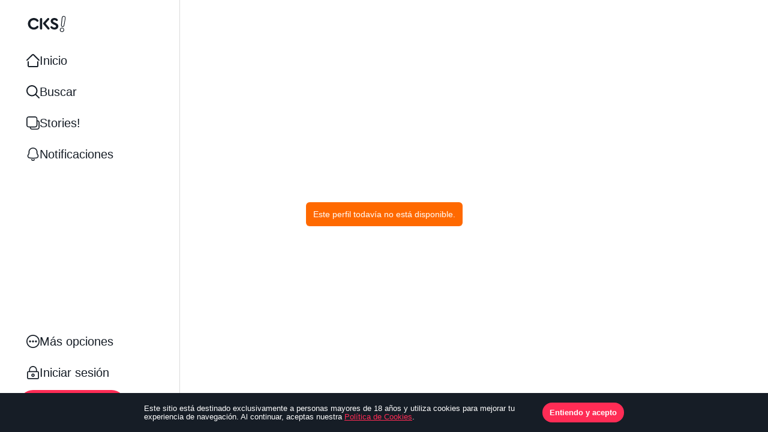

--- FILE ---
content_type: text/html; charset=UTF-8
request_url: https://chikas.cl/pascal/whatsapp-image-2023-12-23-at-10-57-01
body_size: 138972
content:
<!DOCTYPE html>
<html lang="es">
<head>

    <meta name="viewport" content="width=device-width, initial-scale=1.0, maximum-scale=1.0, user-scalable=no">
    <meta charset="utf-8">

    <title>WhatsApp Image 2023-12-23 at 10.57.01 - Chikas.cl</title>
<link data-rocket-prefetch href="https://www.gstatic.com" rel="dns-prefetch">
<link data-rocket-prefetch href="https://www.google.com" rel="dns-prefetch">
<link data-rocket-prefetch href="https://cdn.jsdelivr.net" rel="dns-prefetch">
<link data-rocket-prefetch href="https://vjs.zencdn.net" rel="dns-prefetch">
<link data-rocket-prefetch href="https://www.googletagmanager.com" rel="dns-prefetch">
<link data-rocket-prefetch href="https://code.jquery.com" rel="dns-prefetch">
<style id="wpr-usedcss">.video-js{width:300px;height:150px}.vjs-fluid:not(.vjs-audio-only-mode){padding-top:56.25%}img:is([sizes=auto i],[sizes^="auto," i]){contain-intrinsic-size:3000px 1500px}@font-face{font-family:icomoon;src:url('https://chikas.cl/wp-content/plugins/solid-post-likes/vendor/htmlburger/carbon-field-icon/build/fonts/icomoon.eot?oj81f9');src:url('https://chikas.cl/wp-content/plugins/solid-post-likes/vendor/htmlburger/carbon-field-icon/build/fonts/icomoon.eot?oj81f9#iefix') format('embedded-opentype'),url('https://chikas.cl/wp-content/plugins/solid-post-likes/vendor/htmlburger/carbon-field-icon/build/fonts/icomoon.ttf?oj81f9') format('truetype'),url('https://chikas.cl/wp-content/plugins/solid-post-likes/vendor/htmlburger/carbon-field-icon/build/fonts/icomoon.woff?oj81f9') format('woff'),url('https://chikas.cl/wp-content/plugins/solid-post-likes/vendor/htmlburger/carbon-field-icon/build/fonts/icomoon.svg?oj81f9#icomoon') format('svg');font-weight:400;font-style:normal;font-display:swap}[class*=" icon-"],[class^=icon-]{font-family:icomoon!important;speak:never;font-style:normal;font-weight:400;font-variant:normal;text-transform:none;line-height:1;-webkit-font-smoothing:antialiased;-moz-osx-font-smoothing:grayscale}img.emoji{display:inline!important;border:none!important;box-shadow:none!important;height:1em!important;width:1em!important;margin:0 .07em!important;vertical-align:-.1em!important;background:0 0!important;padding:0!important}:where(.wp-block-button__link){border-radius:9999px;box-shadow:none;padding:calc(.667em + 2px) calc(1.333em + 2px);text-decoration:none}:root :where(.wp-block-button .wp-block-button__link.is-style-outline),:root :where(.wp-block-button.is-style-outline>.wp-block-button__link){border:2px solid;padding:.667em 1.333em}:root :where(.wp-block-button .wp-block-button__link.is-style-outline:not(.has-text-color)),:root :where(.wp-block-button.is-style-outline>.wp-block-button__link:not(.has-text-color)){color:currentColor}:root :where(.wp-block-button .wp-block-button__link.is-style-outline:not(.has-background)),:root :where(.wp-block-button.is-style-outline>.wp-block-button__link:not(.has-background)){background-color:initial;background-image:none}:where(.wp-block-calendar table:not(.has-background) th){background:#ddd}:where(.wp-block-columns){margin-bottom:1.75em}:where(.wp-block-columns.has-background){padding:1.25em 2.375em}:where(.wp-block-post-comments input[type=submit]){border:none}:where(.wp-block-cover-image:not(.has-text-color)),:where(.wp-block-cover:not(.has-text-color)){color:#fff}:where(.wp-block-cover-image.is-light:not(.has-text-color)),:where(.wp-block-cover.is-light:not(.has-text-color)){color:#000}:root :where(.wp-block-cover h1:not(.has-text-color)),:root :where(.wp-block-cover h2:not(.has-text-color)),:root :where(.wp-block-cover h3:not(.has-text-color)),:root :where(.wp-block-cover h4:not(.has-text-color)),:root :where(.wp-block-cover h5:not(.has-text-color)),:root :where(.wp-block-cover h6:not(.has-text-color)),:root :where(.wp-block-cover p:not(.has-text-color)){color:inherit}:where(.wp-block-file){margin-bottom:1.5em}:where(.wp-block-file__button){border-radius:2em;display:inline-block;padding:.5em 1em}:where(.wp-block-file__button):is(a):active,:where(.wp-block-file__button):is(a):focus,:where(.wp-block-file__button):is(a):hover,:where(.wp-block-file__button):is(a):visited{box-shadow:none;color:#fff;opacity:.85;text-decoration:none}:where(.wp-block-group.wp-block-group-is-layout-constrained){position:relative}:root :where(.wp-block-image.is-style-rounded img,.wp-block-image .is-style-rounded img){border-radius:9999px}:where(.wp-block-latest-comments:not([style*=line-height] .wp-block-latest-comments__comment)){line-height:1.1}:where(.wp-block-latest-comments:not([style*=line-height] .wp-block-latest-comments__comment-excerpt p)){line-height:1.8}:root :where(.wp-block-latest-posts.is-grid){padding:0}:root :where(.wp-block-latest-posts.wp-block-latest-posts__list){padding-left:0}ol,ul{box-sizing:border-box}:root :where(.wp-block-list.has-background){padding:1.25em 2.375em}:where(.wp-block-navigation.has-background .wp-block-navigation-item a:not(.wp-element-button)),:where(.wp-block-navigation.has-background .wp-block-navigation-submenu a:not(.wp-element-button)){padding:.5em 1em}:where(.wp-block-navigation .wp-block-navigation__submenu-container .wp-block-navigation-item a:not(.wp-element-button)),:where(.wp-block-navigation .wp-block-navigation__submenu-container .wp-block-navigation-submenu a:not(.wp-element-button)),:where(.wp-block-navigation .wp-block-navigation__submenu-container .wp-block-navigation-submenu button.wp-block-navigation-item__content),:where(.wp-block-navigation .wp-block-navigation__submenu-container .wp-block-pages-list__item button.wp-block-navigation-item__content){padding:.5em 1em}:root :where(p.has-background){padding:1.25em 2.375em}:where(p.has-text-color:not(.has-link-color)) a{color:inherit}:where(.wp-block-post-comments-form) input:not([type=submit]),:where(.wp-block-post-comments-form) textarea{border:1px solid #949494;font-family:inherit;font-size:1em}:where(.wp-block-post-comments-form) input:where(:not([type=submit]):not([type=checkbox])),:where(.wp-block-post-comments-form) textarea{padding:calc(.667em + 2px)}:where(.wp-block-post-excerpt){box-sizing:border-box;margin-bottom:var(--wp--style--block-gap);margin-top:var(--wp--style--block-gap)}:where(.wp-block-preformatted.has-background){padding:1.25em 2.375em}:where(.wp-block-search__button){border:1px solid #ccc;padding:6px 10px}:where(.wp-block-search__input){font-family:inherit;font-size:inherit;font-style:inherit;font-weight:inherit;letter-spacing:inherit;line-height:inherit;text-transform:inherit}:where(.wp-block-search__button-inside .wp-block-search__inside-wrapper){border:1px solid #949494;box-sizing:border-box;padding:4px}:where(.wp-block-search__button-inside .wp-block-search__inside-wrapper) .wp-block-search__input{border:none;border-radius:0;padding:0 4px}:where(.wp-block-search__button-inside .wp-block-search__inside-wrapper) .wp-block-search__input:focus{outline:0}:where(.wp-block-search__button-inside .wp-block-search__inside-wrapper) :where(.wp-block-search__button){padding:4px 8px}:root :where(.wp-block-separator.is-style-dots){height:auto;line-height:1;text-align:center}:root :where(.wp-block-separator.is-style-dots):before{color:currentColor;content:"···";font-family:serif;font-size:1.5em;letter-spacing:2em;padding-left:2em}:root :where(.wp-block-site-logo.is-style-rounded){border-radius:9999px}:where(.wp-block-social-links:not(.is-style-logos-only)) .wp-social-link{background-color:#f0f0f0;color:#444}:where(.wp-block-social-links:not(.is-style-logos-only)) .wp-social-link-amazon{background-color:#f90;color:#fff}:where(.wp-block-social-links:not(.is-style-logos-only)) .wp-social-link-bandcamp{background-color:#1ea0c3;color:#fff}:where(.wp-block-social-links:not(.is-style-logos-only)) .wp-social-link-behance{background-color:#0757fe;color:#fff}:where(.wp-block-social-links:not(.is-style-logos-only)) .wp-social-link-bluesky{background-color:#0a7aff;color:#fff}:where(.wp-block-social-links:not(.is-style-logos-only)) .wp-social-link-codepen{background-color:#1e1f26;color:#fff}:where(.wp-block-social-links:not(.is-style-logos-only)) .wp-social-link-deviantart{background-color:#02e49b;color:#fff}:where(.wp-block-social-links:not(.is-style-logos-only)) .wp-social-link-discord{background-color:#5865f2;color:#fff}:where(.wp-block-social-links:not(.is-style-logos-only)) .wp-social-link-dribbble{background-color:#e94c89;color:#fff}:where(.wp-block-social-links:not(.is-style-logos-only)) .wp-social-link-dropbox{background-color:#4280ff;color:#fff}:where(.wp-block-social-links:not(.is-style-logos-only)) .wp-social-link-etsy{background-color:#f45800;color:#fff}:where(.wp-block-social-links:not(.is-style-logos-only)) .wp-social-link-facebook{background-color:#0866ff;color:#fff}:where(.wp-block-social-links:not(.is-style-logos-only)) .wp-social-link-fivehundredpx{background-color:#000;color:#fff}:where(.wp-block-social-links:not(.is-style-logos-only)) .wp-social-link-flickr{background-color:#0461dd;color:#fff}:where(.wp-block-social-links:not(.is-style-logos-only)) .wp-social-link-foursquare{background-color:#e65678;color:#fff}:where(.wp-block-social-links:not(.is-style-logos-only)) .wp-social-link-github{background-color:#24292d;color:#fff}:where(.wp-block-social-links:not(.is-style-logos-only)) .wp-social-link-goodreads{background-color:#eceadd;color:#382110}:where(.wp-block-social-links:not(.is-style-logos-only)) .wp-social-link-google{background-color:#ea4434;color:#fff}:where(.wp-block-social-links:not(.is-style-logos-only)) .wp-social-link-gravatar{background-color:#1d4fc4;color:#fff}:where(.wp-block-social-links:not(.is-style-logos-only)) .wp-social-link-instagram{background-color:#f00075;color:#fff}:where(.wp-block-social-links:not(.is-style-logos-only)) .wp-social-link-lastfm{background-color:#e21b24;color:#fff}:where(.wp-block-social-links:not(.is-style-logos-only)) .wp-social-link-linkedin{background-color:#0d66c2;color:#fff}:where(.wp-block-social-links:not(.is-style-logos-only)) .wp-social-link-mastodon{background-color:#3288d4;color:#fff}:where(.wp-block-social-links:not(.is-style-logos-only)) .wp-social-link-medium{background-color:#000;color:#fff}:where(.wp-block-social-links:not(.is-style-logos-only)) .wp-social-link-meetup{background-color:#f6405f;color:#fff}:where(.wp-block-social-links:not(.is-style-logos-only)) .wp-social-link-patreon{background-color:#000;color:#fff}:where(.wp-block-social-links:not(.is-style-logos-only)) .wp-social-link-pinterest{background-color:#e60122;color:#fff}:where(.wp-block-social-links:not(.is-style-logos-only)) .wp-social-link-pocket{background-color:#ef4155;color:#fff}:where(.wp-block-social-links:not(.is-style-logos-only)) .wp-social-link-reddit{background-color:#ff4500;color:#fff}:where(.wp-block-social-links:not(.is-style-logos-only)) .wp-social-link-skype{background-color:#0478d7;color:#fff}:where(.wp-block-social-links:not(.is-style-logos-only)) .wp-social-link-snapchat{background-color:#fefc00;color:#fff;stroke:#000}:where(.wp-block-social-links:not(.is-style-logos-only)) .wp-social-link-soundcloud{background-color:#ff5600;color:#fff}:where(.wp-block-social-links:not(.is-style-logos-only)) .wp-social-link-spotify{background-color:#1bd760;color:#fff}:where(.wp-block-social-links:not(.is-style-logos-only)) .wp-social-link-telegram{background-color:#2aabee;color:#fff}:where(.wp-block-social-links:not(.is-style-logos-only)) .wp-social-link-threads{background-color:#000;color:#fff}:where(.wp-block-social-links:not(.is-style-logos-only)) .wp-social-link-tiktok{background-color:#000;color:#fff}:where(.wp-block-social-links:not(.is-style-logos-only)) .wp-social-link-tumblr{background-color:#011835;color:#fff}:where(.wp-block-social-links:not(.is-style-logos-only)) .wp-social-link-twitch{background-color:#6440a4;color:#fff}:where(.wp-block-social-links:not(.is-style-logos-only)) .wp-social-link-twitter{background-color:#1da1f2;color:#fff}:where(.wp-block-social-links:not(.is-style-logos-only)) .wp-social-link-vimeo{background-color:#1eb7ea;color:#fff}:where(.wp-block-social-links:not(.is-style-logos-only)) .wp-social-link-vk{background-color:#4680c2;color:#fff}:where(.wp-block-social-links:not(.is-style-logos-only)) .wp-social-link-wordpress{background-color:#3499cd;color:#fff}:where(.wp-block-social-links:not(.is-style-logos-only)) .wp-social-link-whatsapp{background-color:#25d366;color:#fff}:where(.wp-block-social-links:not(.is-style-logos-only)) .wp-social-link-x{background-color:#000;color:#fff}:where(.wp-block-social-links:not(.is-style-logos-only)) .wp-social-link-yelp{background-color:#d32422;color:#fff}:where(.wp-block-social-links:not(.is-style-logos-only)) .wp-social-link-youtube{background-color:red;color:#fff}:where(.wp-block-social-links.is-style-logos-only) .wp-social-link{background:0 0}:where(.wp-block-social-links.is-style-logos-only) .wp-social-link svg{height:1.25em;width:1.25em}:where(.wp-block-social-links.is-style-logos-only) .wp-social-link-amazon{color:#f90}:where(.wp-block-social-links.is-style-logos-only) .wp-social-link-bandcamp{color:#1ea0c3}:where(.wp-block-social-links.is-style-logos-only) .wp-social-link-behance{color:#0757fe}:where(.wp-block-social-links.is-style-logos-only) .wp-social-link-bluesky{color:#0a7aff}:where(.wp-block-social-links.is-style-logos-only) .wp-social-link-codepen{color:#1e1f26}:where(.wp-block-social-links.is-style-logos-only) .wp-social-link-deviantart{color:#02e49b}:where(.wp-block-social-links.is-style-logos-only) .wp-social-link-discord{color:#5865f2}:where(.wp-block-social-links.is-style-logos-only) .wp-social-link-dribbble{color:#e94c89}:where(.wp-block-social-links.is-style-logos-only) .wp-social-link-dropbox{color:#4280ff}:where(.wp-block-social-links.is-style-logos-only) .wp-social-link-etsy{color:#f45800}:where(.wp-block-social-links.is-style-logos-only) .wp-social-link-facebook{color:#0866ff}:where(.wp-block-social-links.is-style-logos-only) .wp-social-link-fivehundredpx{color:#000}:where(.wp-block-social-links.is-style-logos-only) .wp-social-link-flickr{color:#0461dd}:where(.wp-block-social-links.is-style-logos-only) .wp-social-link-foursquare{color:#e65678}:where(.wp-block-social-links.is-style-logos-only) .wp-social-link-github{color:#24292d}:where(.wp-block-social-links.is-style-logos-only) .wp-social-link-goodreads{color:#382110}:where(.wp-block-social-links.is-style-logos-only) .wp-social-link-google{color:#ea4434}:where(.wp-block-social-links.is-style-logos-only) .wp-social-link-gravatar{color:#1d4fc4}:where(.wp-block-social-links.is-style-logos-only) .wp-social-link-instagram{color:#f00075}:where(.wp-block-social-links.is-style-logos-only) .wp-social-link-lastfm{color:#e21b24}:where(.wp-block-social-links.is-style-logos-only) .wp-social-link-linkedin{color:#0d66c2}:where(.wp-block-social-links.is-style-logos-only) .wp-social-link-mastodon{color:#3288d4}:where(.wp-block-social-links.is-style-logos-only) .wp-social-link-medium{color:#000}:where(.wp-block-social-links.is-style-logos-only) .wp-social-link-meetup{color:#f6405f}:where(.wp-block-social-links.is-style-logos-only) .wp-social-link-patreon{color:#000}:where(.wp-block-social-links.is-style-logos-only) .wp-social-link-pinterest{color:#e60122}:where(.wp-block-social-links.is-style-logos-only) .wp-social-link-pocket{color:#ef4155}:where(.wp-block-social-links.is-style-logos-only) .wp-social-link-reddit{color:#ff4500}:where(.wp-block-social-links.is-style-logos-only) .wp-social-link-skype{color:#0478d7}:where(.wp-block-social-links.is-style-logos-only) .wp-social-link-snapchat{color:#fff;stroke:#000}:where(.wp-block-social-links.is-style-logos-only) .wp-social-link-soundcloud{color:#ff5600}:where(.wp-block-social-links.is-style-logos-only) .wp-social-link-spotify{color:#1bd760}:where(.wp-block-social-links.is-style-logos-only) .wp-social-link-telegram{color:#2aabee}:where(.wp-block-social-links.is-style-logos-only) .wp-social-link-threads{color:#000}:where(.wp-block-social-links.is-style-logos-only) .wp-social-link-tiktok{color:#000}:where(.wp-block-social-links.is-style-logos-only) .wp-social-link-tumblr{color:#011835}:where(.wp-block-social-links.is-style-logos-only) .wp-social-link-twitch{color:#6440a4}:where(.wp-block-social-links.is-style-logos-only) .wp-social-link-twitter{color:#1da1f2}:where(.wp-block-social-links.is-style-logos-only) .wp-social-link-vimeo{color:#1eb7ea}:where(.wp-block-social-links.is-style-logos-only) .wp-social-link-vk{color:#4680c2}:where(.wp-block-social-links.is-style-logos-only) .wp-social-link-whatsapp{color:#25d366}:where(.wp-block-social-links.is-style-logos-only) .wp-social-link-wordpress{color:#3499cd}:where(.wp-block-social-links.is-style-logos-only) .wp-social-link-x{color:#000}:where(.wp-block-social-links.is-style-logos-only) .wp-social-link-yelp{color:#d32422}:where(.wp-block-social-links.is-style-logos-only) .wp-social-link-youtube{color:red}:root :where(.wp-block-social-links .wp-social-link a){padding:.25em}:root :where(.wp-block-social-links.is-style-logos-only .wp-social-link a){padding:0}:root :where(.wp-block-social-links.is-style-pill-shape .wp-social-link a){padding-left:.6666666667em;padding-right:.6666666667em}:root :where(.wp-block-tag-cloud.is-style-outline){display:flex;flex-wrap:wrap;gap:1ch}:root :where(.wp-block-tag-cloud.is-style-outline a){border:1px solid;font-size:unset!important;margin-right:0;padding:1ch 2ch;text-decoration:none!important}:root :where(.wp-block-table-of-contents){box-sizing:border-box}:where(.wp-block-term-description){box-sizing:border-box;margin-bottom:var(--wp--style--block-gap);margin-top:var(--wp--style--block-gap)}:where(pre.wp-block-verse){font-family:inherit}:root{--wp--preset--font-size--normal:16px;--wp--preset--font-size--huge:42px}html :where(.has-border-color){border-style:solid}html :where([style*=border-top-color]){border-top-style:solid}html :where([style*=border-right-color]){border-right-style:solid}html :where([style*=border-bottom-color]){border-bottom-style:solid}html :where([style*=border-left-color]){border-left-style:solid}html :where([style*=border-width]){border-style:solid}html :where([style*=border-top-width]){border-top-style:solid}html :where([style*=border-right-width]){border-right-style:solid}html :where([style*=border-bottom-width]){border-bottom-style:solid}html :where([style*=border-left-width]){border-left-style:solid}html :where(img[class*=wp-image-]){height:auto;max-width:100%}:where(figure){margin:0 0 1em}html :where(.is-position-sticky){--wp-admin--admin-bar--position-offset:var(--wp-admin--admin-bar--height,0px)}@media screen and (max-width:600px){html :where(.is-position-sticky){--wp-admin--admin-bar--position-offset:0px}}:root{--wp--preset--aspect-ratio--square:1;--wp--preset--aspect-ratio--4-3:4/3;--wp--preset--aspect-ratio--3-4:3/4;--wp--preset--aspect-ratio--3-2:3/2;--wp--preset--aspect-ratio--2-3:2/3;--wp--preset--aspect-ratio--16-9:16/9;--wp--preset--aspect-ratio--9-16:9/16;--wp--preset--color--black:#000000;--wp--preset--color--cyan-bluish-gray:#abb8c3;--wp--preset--color--white:#ffffff;--wp--preset--color--pale-pink:#f78da7;--wp--preset--color--vivid-red:#cf2e2e;--wp--preset--color--luminous-vivid-orange:#ff6900;--wp--preset--color--luminous-vivid-amber:#fcb900;--wp--preset--color--light-green-cyan:#7bdcb5;--wp--preset--color--vivid-green-cyan:#00d084;--wp--preset--color--pale-cyan-blue:#8ed1fc;--wp--preset--color--vivid-cyan-blue:#0693e3;--wp--preset--color--vivid-purple:#9b51e0;--wp--preset--gradient--vivid-cyan-blue-to-vivid-purple:linear-gradient(135deg,rgba(6, 147, 227, 1) 0%,rgb(155, 81, 224) 100%);--wp--preset--gradient--light-green-cyan-to-vivid-green-cyan:linear-gradient(135deg,rgb(122, 220, 180) 0%,rgb(0, 208, 130) 100%);--wp--preset--gradient--luminous-vivid-amber-to-luminous-vivid-orange:linear-gradient(135deg,rgba(252, 185, 0, 1) 0%,rgba(255, 105, 0, 1) 100%);--wp--preset--gradient--luminous-vivid-orange-to-vivid-red:linear-gradient(135deg,rgba(255, 105, 0, 1) 0%,rgb(207, 46, 46) 100%);--wp--preset--gradient--very-light-gray-to-cyan-bluish-gray:linear-gradient(135deg,rgb(238, 238, 238) 0%,rgb(169, 184, 195) 100%);--wp--preset--gradient--cool-to-warm-spectrum:linear-gradient(135deg,rgb(74, 234, 220) 0%,rgb(151, 120, 209) 20%,rgb(207, 42, 186) 40%,rgb(238, 44, 130) 60%,rgb(251, 105, 98) 80%,rgb(254, 248, 76) 100%);--wp--preset--gradient--blush-light-purple:linear-gradient(135deg,rgb(255, 206, 236) 0%,rgb(152, 150, 240) 100%);--wp--preset--gradient--blush-bordeaux:linear-gradient(135deg,rgb(254, 205, 165) 0%,rgb(254, 45, 45) 50%,rgb(107, 0, 62) 100%);--wp--preset--gradient--luminous-dusk:linear-gradient(135deg,rgb(255, 203, 112) 0%,rgb(199, 81, 192) 50%,rgb(65, 88, 208) 100%);--wp--preset--gradient--pale-ocean:linear-gradient(135deg,rgb(255, 245, 203) 0%,rgb(182, 227, 212) 50%,rgb(51, 167, 181) 100%);--wp--preset--gradient--electric-grass:linear-gradient(135deg,rgb(202, 248, 128) 0%,rgb(113, 206, 126) 100%);--wp--preset--gradient--midnight:linear-gradient(135deg,rgb(2, 3, 129) 0%,rgb(40, 116, 252) 100%);--wp--preset--font-size--small:13px;--wp--preset--font-size--medium:20px;--wp--preset--font-size--large:36px;--wp--preset--font-size--x-large:42px;--wp--preset--spacing--20:0.44rem;--wp--preset--spacing--30:0.67rem;--wp--preset--spacing--40:1rem;--wp--preset--spacing--50:1.5rem;--wp--preset--spacing--60:2.25rem;--wp--preset--spacing--70:3.38rem;--wp--preset--spacing--80:5.06rem;--wp--preset--shadow--natural:6px 6px 9px rgba(0, 0, 0, .2);--wp--preset--shadow--deep:12px 12px 50px rgba(0, 0, 0, .4);--wp--preset--shadow--sharp:6px 6px 0px rgba(0, 0, 0, .2);--wp--preset--shadow--outlined:6px 6px 0px -3px rgba(255, 255, 255, 1),6px 6px rgba(0, 0, 0, 1);--wp--preset--shadow--crisp:6px 6px 0px rgba(0, 0, 0, 1)}:where(.is-layout-flex){gap:.5em}:where(.is-layout-grid){gap:.5em}:where(.wp-block-post-template.is-layout-flex){gap:1.25em}:where(.wp-block-post-template.is-layout-grid){gap:1.25em}:where(.wp-block-columns.is-layout-flex){gap:2em}:where(.wp-block-columns.is-layout-grid){gap:2em}:root :where(.wp-block-pullquote){font-size:1.5em;line-height:1.6}.spl-is-active{width:16px;height:16px;background:var(--wpr-bg-9d73acee-b558-421b-aa5d-3337a1e48f12) no-repeat;display:inline-block}.tml{font-size:1em}.tml *{box-sizing:border-box}#pass-strength-result{background-color:#eee;border:1px solid #ddd;color:#23282d;font-weight:700;opacity:0;margin-bottom:1em;padding:.5em}#pass-strength-result.strong{background-color:#c1e1b9;border-color:#83c373;opacity:1}#pass-strength-result.good{background-color:#ffe399;border-color:#ffc733;opacity:1}#pass-strength-result.bad{background-color:#fbc5a9;border-color:#f78b53;opacity:1}#pass-strength-result.short{background-color:#f1adad;border-color:#e35b5b;opacity:1}.wpcf7 .screen-reader-response{position:absolute;overflow:hidden;clip:rect(1px,1px,1px,1px);clip-path:inset(50%);height:1px;width:1px;margin:-1px;padding:0;border:0;word-wrap:normal!important}.wpcf7 form .wpcf7-response-output{margin:2em .5em 1em;padding:.2em 1em;border:2px solid #00a0d2}.wpcf7 form.init .wpcf7-response-output,.wpcf7 form.resetting .wpcf7-response-output,.wpcf7 form.submitting .wpcf7-response-output{display:none}.wpcf7 form.sent .wpcf7-response-output{border-color:#46b450}.wpcf7 form.aborted .wpcf7-response-output,.wpcf7 form.failed .wpcf7-response-output{border-color:#dc3232}.wpcf7 form.spam .wpcf7-response-output{border-color:#f56e28}.wpcf7 form.invalid .wpcf7-response-output,.wpcf7 form.payment-required .wpcf7-response-output,.wpcf7 form.unaccepted .wpcf7-response-output{border-color:#ffb900}.wpcf7-form-control-wrap{position:relative}.wpcf7-not-valid-tip{color:#dc3232;font-size:1em;font-weight:400;display:block}.use-floating-validation-tip .wpcf7-not-valid-tip{position:relative;top:-2ex;left:1em;z-index:100;border:1px solid #dc3232;background:#fff;padding:.2em .8em;width:24em}.wpcf7-spinner{visibility:hidden;display:inline-block;background-color:#23282d;opacity:.75;width:24px;height:24px;border:none;border-radius:100%;padding:0;margin:0 24px;position:relative}form.submitting .wpcf7-spinner{visibility:visible}.wpcf7-spinner::before{content:'';position:absolute;background-color:#fbfbfc;top:4px;left:4px;width:6px;height:6px;border:none;border-radius:100%;transform-origin:8px 8px;animation-name:spin;animation-duration:1s;animation-timing-function:linear;animation-iteration-count:infinite}@keyframes spin{from{transform:rotate(0)}to{transform:rotate(360deg)}}@keyframes blink{from{opacity:0}50%{opacity:1}to{opacity:0}}.wpcf7 [inert]{opacity:.5}.wpcf7 input[type=file]{cursor:pointer}.wpcf7 input[type=file]:disabled{cursor:default}.wpcf7 .wpcf7-submit:disabled{cursor:not-allowed}.wpcf7 input[type=email],.wpcf7 input[type=tel],.wpcf7 input[type=url]{direction:ltr}.popup-template .modal{opacity:0;transition:all .25s ease}.popup-template .modal.is-open{opacity:1;transition:all .25s ease}.bootstrap-yop aside,.bootstrap-yop footer,.bootstrap-yop main,.bootstrap-yop nav,.bootstrap-yop section{display:block}.bootstrap-yop audio,.bootstrap-yop canvas,.bootstrap-yop video{display:inline-block}.bootstrap-yop audio:not([controls]){display:none;height:0}.bootstrap-yop [hidden],.bootstrap-yop template{display:none}.bootstrap-yop html{-webkit-text-size-adjust:100%;-ms-text-size-adjust:100%;margin:0}.bootstrap-yop a{background:0 0}.bootstrap-yop a:focus{outline:dotted thin}.bootstrap-yop a:active,.bootstrap-yop a:hover{outline:0}.bootstrap-yop b,.bootstrap-yop strong{font-weight:700}.bootstrap-yop code{font-family:monospace,serif;font-size:1em}.bootstrap-yop small{font-size:80%}.bootstrap-yop img{border:0}.bootstrap-yop svg:not(:root){overflow:hidden}.bootstrap-yop fieldset{padding:.35em .625em .75em;margin:0 2px;border:1px solid silver}.bootstrap-yop legend{padding:0;border:0}.bootstrap-yop button,.bootstrap-yop input,.bootstrap-yop select,.bootstrap-yop textarea{margin:0;font-size:100%}.bootstrap-yop button,.bootstrap-yop input{line-height:normal}.bootstrap-yop button,.bootstrap-yop select{text-transform:none}.bootstrap-yop button,.bootstrap-yop html input[type=button],.bootstrap-yop input[type=reset],.bootstrap-yop input[type=submit]{cursor:pointer;-webkit-appearance:button}.bootstrap-yop button[disabled],.bootstrap-yop html input[disabled]{cursor:default}.bootstrap-yop input[type=checkbox],.bootstrap-yop input[type=radio]{padding:0;box-sizing:border-box}.bootstrap-yop input[type=search]{-webkit-box-sizing:content-box;-moz-box-sizing:content-box;box-sizing:content-box;-webkit-appearance:textfield}.bootstrap-yop input[type=search]::-webkit-search-cancel-button,.bootstrap-yop input[type=search]::-webkit-search-decoration{-webkit-appearance:none}.bootstrap-yop button::-moz-focus-inner,.bootstrap-yop input::-moz-focus-inner{padding:0;border:0}.bootstrap-yop textarea{overflow:auto;vertical-align:top}.bootstrap-yop table{border-collapse:collapse;border-spacing:0}@media print{.bootstrap-yop *{color:#000!important;text-shadow:none!important;background:0 0!important;box-shadow:none!important}.bootstrap-yop a,.bootstrap-yop a:visited{text-decoration:underline}.bootstrap-yop a[href]:after{content:" (" attr(href) ")"}.bootstrap-yop a[href^="#"]:after,.bootstrap-yop a[href^="javascript:"]:after{content:""}.bootstrap-yop img,.bootstrap-yop tr{page-break-inside:avoid}.bootstrap-yop img{max-width:100%!important}@page{margin:2cm .5cm}.bootstrap-yop p{orphans:3;widows:3}.bootstrap-yop select{background:#fff!important}.bootstrap-yop .label{border:1px solid #000}.bootstrap-yop .table{border-collapse:collapse!important}}.bootstrap-yop *,.bootstrap-yop :after,.bootstrap-yop :before{-webkit-box-sizing:border-box;-moz-box-sizing:border-box;box-sizing:border-box}.bootstrap-yop html{font-size:62.5%;-webkit-tap-highlight-color:transparent}.bootstrap-yop body{font-size:14px;line-height:1.428571429;color:#333;background-color:#fff}.bootstrap-yop a{color:#428bca;text-decoration:none}.bootstrap-yop a:focus,.bootstrap-yop a:hover{color:#2a6496;text-decoration:underline}.bootstrap-yop a:focus{outline:dotted thin;outline:-webkit-focus-ring-color auto 5px;outline-offset:-2px}.bootstrap-yop img{vertical-align:middle}.bootstrap-yop p{margin:0 0 10px}.bootstrap-yop .small,.bootstrap-yop small{font-size:85%}.bootstrap-yop ol,.bootstrap-yop ul{margin-top:0;margin-bottom:10px}.bootstrap-yop ol ol,.bootstrap-yop ol ul,.bootstrap-yop ul ol,.bootstrap-yop ul ul{margin-bottom:0}.bootstrap-yop dl{margin-top:0;margin-bottom:20px}.bootstrap-yop dt{line-height:1.428571429}.bootstrap-yop dt{font-weight:700}.bootstrap-yop address{margin-bottom:20px;font-style:normal;line-height:1.428571429}.bootstrap-yop code{font-family:Menlo,Monaco,Consolas,"Courier New",monospace}.bootstrap-yop code{padding:2px 4px;font-size:90%;color:#c7254e;white-space:nowrap;background-color:#f9f2f4;border-radius:4px}.bootstrap-yop .container{padding-right:15px;padding-left:15px;margin-right:auto;margin-left:auto}.bootstrap-yop .container:after,.bootstrap-yop .container:before{display:table;content:" "}.bootstrap-yop .container:after{clear:both}@media (min-width:768px){.bootstrap-yop .container{width:750px}}@media (min-width:992px){.bootstrap-yop .container{width:970px}}@media (min-width:1200px){.bootstrap-yop .container{width:1170px}}.bootstrap-yop .row{margin-right:-15px;margin-left:-15px}.bootstrap-yop .row:after,.bootstrap-yop .row:before{display:table;content:" "}.bootstrap-yop .row:after{clear:both}.bootstrap-yop .col-md-1,.bootstrap-yop .col-md-2,.bootstrap-yop .col-md-3,.bootstrap-yop .col-md-4,.bootstrap-yop .col-md-6,.bootstrap-yop .col-sm-6,.bootstrap-yop .col-xs-6{position:relative;min-height:1px;padding-right:15px;padding-left:15px}.bootstrap-yop .col-xs-6{float:left}.bootstrap-yop .col-xs-6{width:50%}@media (min-width:768px){.bootstrap-yop .col-sm-6{float:left}.bootstrap-yop .col-sm-6{width:50%}}@media (min-width:992px){.bootstrap-yop .col-md-1,.bootstrap-yop .col-md-2,.bootstrap-yop .col-md-3,.bootstrap-yop .col-md-4,.bootstrap-yop .col-md-6{float:left}.bootstrap-yop .col-md-6{width:50%}.bootstrap-yop .col-md-4{width:33.33333333333333%}.bootstrap-yop .col-md-3{width:25%}.bootstrap-yop .col-md-2{width:16.666666666666664%}.bootstrap-yop .col-md-1{width:8.333333333333332%}}.bootstrap-yop table{max-width:100%;background-color:transparent}.bootstrap-yop .table{width:100%;margin-bottom:20px}.bootstrap-yop .table>tbody+tbody{border-top:2px solid #ddd}.bootstrap-yop .table .table{background-color:#fff}.bootstrap-yop .table>tbody>tr>.active{background-color:#f5f5f5}.bootstrap-yop .table>tbody>tr>.success{background-color:#dff0d8}.bootstrap-yop .table>tbody>tr>.warning{background-color:#fcf8e3}.bootstrap-yop fieldset{padding:0;margin:0;border:0}.bootstrap-yop legend{display:block;width:100%;padding:0;margin-bottom:20px;font-size:21px;line-height:inherit;color:#333;border:0;border-bottom:1px solid #e5e5e5}.bootstrap-yop label{display:inline-block;margin-bottom:5px;font-weight:700}.bootstrap-yop input[type=search]{-webkit-box-sizing:border-box;-moz-box-sizing:border-box;box-sizing:border-box}.bootstrap-yop input[type=checkbox],.bootstrap-yop input[type=radio]{margin:4px 0 0;line-height:normal}.bootstrap-yop input[type=file]{display:block}.bootstrap-yop select[multiple],.bootstrap-yop select[size]{height:auto}.bootstrap-yop select optgroup{font-family:inherit;font-size:inherit;font-style:inherit}.bootstrap-yop input[type=checkbox]:focus,.bootstrap-yop input[type=file]:focus,.bootstrap-yop input[type=radio]:focus{outline:dotted thin;outline:-webkit-focus-ring-color auto 5px;outline-offset:-2px}.bootstrap-yop input[type=number]::-webkit-inner-spin-button,.bootstrap-yop input[type=number]::-webkit-outer-spin-button{height:auto}.bootstrap-yop output{display:block;padding-top:7px;font-size:14px;line-height:1.428571429;color:#555;vertical-align:middle}.bootstrap-yop .form-control{display:block;width:100%;height:34px;padding:6px 12px;font-size:14px;line-height:1.428571429;color:#555;vertical-align:middle;background-color:#fff;background-image:none;border:1px solid #ccc;border-radius:4px;-webkit-box-shadow:inset 0 1px 1px rgba(0,0,0,.075);box-shadow:inset 0 1px 1px rgba(0,0,0,.075);-webkit-transition:border-color .15s ease-in-out,box-shadow .15s ease-in-out;transition:border-color ease-in-out .15s,box-shadow ease-in-out .15s}.bootstrap-yop .form-control:focus{border-color:#66afe9;outline:0;-webkit-box-shadow:inset 0 1px 1px rgba(0,0,0,.075),0 0 8px rgba(102,175,233,.6);box-shadow:inset 0 1px 1px rgba(0,0,0,.075),0 0 8px rgba(102,175,233,.6)}.bootstrap-yop .form-control:-moz-placeholder{color:#999}.bootstrap-yop .form-control::-moz-placeholder{color:#999;opacity:1}.bootstrap-yop .form-control:-ms-input-placeholder{color:#999}.bootstrap-yop .form-control::-webkit-input-placeholder{color:#999}.bootstrap-yop .form-control[disabled],.bootstrap-yop .form-control[readonly],.bootstrap-yop fieldset[disabled] .form-control{cursor:not-allowed;background-color:#eee}.bootstrap-yop textarea.form-control{height:auto}.bootstrap-yop .checkbox,.bootstrap-yop .radio{display:block;min-height:20px;padding-left:20px;margin-top:10px;margin-bottom:10px;vertical-align:middle}.bootstrap-yop .checkbox label,.bootstrap-yop .radio label{display:inline;margin-bottom:0;font-weight:400;cursor:pointer}.bootstrap-yop .checkbox input[type=checkbox],.bootstrap-yop .radio input[type=radio]{float:left;margin-left:-20px}.bootstrap-yop .checkbox+.checkbox,.bootstrap-yop .radio+.radio{margin-top:-5px}.bootstrap-yop .checkbox[disabled],.bootstrap-yop .radio[disabled],.bootstrap-yop fieldset[disabled] .checkbox,.bootstrap-yop fieldset[disabled] .radio,.bootstrap-yop fieldset[disabled] input[type=checkbox],.bootstrap-yop fieldset[disabled] input[type=radio],.bootstrap-yop input[type=checkbox][disabled],.bootstrap-yop input[type=radio][disabled]{cursor:not-allowed}.bootstrap-yop .has-error .checkbox,.bootstrap-yop .has-error .radio{color:#a94442}.bootstrap-yop .has-error .form-control{border-color:#a94442;-webkit-box-shadow:inset 0 1px 1px rgba(0,0,0,.075);box-shadow:inset 0 1px 1px rgba(0,0,0,.075)}.bootstrap-yop .has-error .form-control:focus{border-color:#843534;-webkit-box-shadow:inset 0 1px 1px rgba(0,0,0,.075),0 0 6px #ce8483;box-shadow:inset 0 1px 1px rgba(0,0,0,.075),0 0 6px #ce8483}.bootstrap-yop .fade{opacity:0;-webkit-transition:opacity .15s linear;transition:opacity .15s linear}.bootstrap-yop .fade.in{opacity:1}@font-face{font-display:swap;font-family:'Glyphicons Halflings';src:url(https://chikas.cl/wp-content/plugins/yop-poll/public/assets/fonts/glyphicons-halflings-regular.eot);src:url(https://chikas.cl/wp-content/plugins/yop-poll/public/assets/fonts/glyphicons-halflings-regular.eot?#iefix) format('embedded-opentype'),url(https://chikas.cl/wp-content/plugins/yop-poll/public/assets/fonts/glyphicons-halflings-regular.woff) format('woff'),url(https://chikas.cl/wp-content/plugins/yop-poll/public/assets/fonts/glyphicons-halflings-regular.ttf) format('truetype'),url(https://chikas.cl/wp-content/plugins/yop-poll/public/assets/fonts/glyphicons-halflings-regular.svg#glyphicons-halflingsregular) format('svg')}.bootstrap-yop .dropdown{position:relative}.bootstrap-yop .open>a{outline:0}.bootstrap-yop .breadcrumb{padding:8px 15px;margin-bottom:20px;list-style:none;background-color:#f5f5f5;border-radius:4px}.bootstrap-yop .breadcrumb>li{display:inline-block}.bootstrap-yop .breadcrumb>li+li:before{padding:0 5px;color:#ccc;content:"/\00a0"}.bootstrap-yop .breadcrumb>.active{color:#999}.bootstrap-yop .label{display:inline;padding:.2em .6em .3em;font-size:75%;font-weight:700;line-height:1;color:#fff;text-align:center;white-space:nowrap;vertical-align:baseline;border-radius:.25em}.bootstrap-yop .label[href]:focus,.bootstrap-yop .label[href]:hover{color:#fff;text-decoration:none;cursor:pointer}.bootstrap-yop .label:empty{display:none}@-webkit-keyframes progress-bar-stripes{from{background-position:40px 0}to{background-position:0 0}}@keyframes progress-bar-stripes{from{background-position:40px 0}to{background-position:0 0}}.bootstrap-yop .progress{height:20px;margin-bottom:20px;overflow:hidden;background-color:#f5f5f5;border-radius:4px;-webkit-box-shadow:inset 0 1px 2px rgba(0,0,0,.1);box-shadow:inset 0 1px 2px rgba(0,0,0,.1)}.bootstrap-yop .progress-bar{float:left;width:0;height:100%;font-size:12px;line-height:20px;color:#fff;text-align:center;background-color:#428bca;-webkit-box-shadow:inset 0 -1px 0 rgba(0,0,0,.15);box-shadow:inset 0 -1px 0 rgba(0,0,0,.15);-webkit-transition:width .6s;transition:width .6s ease}.bootstrap-yop .progress.active .progress-bar{-webkit-animation:2s linear infinite progress-bar-stripes;animation:2s linear infinite progress-bar-stripes}.bootstrap-yop .media{overflow:hidden;zoom:1}.bootstrap-yop .media,.bootstrap-yop .media .media{margin-top:15px}.bootstrap-yop .media:first-child{margin-top:0}.bootstrap-yop .close{float:right;font-size:21px;font-weight:700;line-height:1;color:#000;text-shadow:0 1px 0 #fff;opacity:.2}.bootstrap-yop .close:focus,.bootstrap-yop .close:hover{color:#000;text-decoration:none;cursor:pointer;opacity:.5}.bootstrap-yop button.close{padding:0;cursor:pointer;background:0 0;border:0;-webkit-appearance:none}.bootstrap-yop .modal{position:fixed;top:0;right:0;bottom:0;left:0;z-index:1040;display:none;overflow:auto;overflow-y:scroll}.bootstrap-yop .modal-content{position:relative;background-color:#fff;border:1px solid #999;border:1px solid rgba(0,0,0,.2);border-radius:6px;outline:0;-webkit-box-shadow:0 3px 9px rgba(0,0,0,.5);box-shadow:0 3px 9px rgba(0,0,0,.5);background-clip:padding-box}@media screen and (min-width:768px){.bootstrap-yop .modal-content{-webkit-box-shadow:0 5px 15px rgba(0,0,0,.5);box-shadow:0 5px 15px rgba(0,0,0,.5)}}.bootstrap-yop .hide{display:none!important}.bootstrap-yop .show{display:block!important}.bootstrap-yop .invisible{visibility:hidden}.bootstrap-yop .hidden{display:none!important;visibility:hidden!important}@-ms-viewport{width:device-width}.bootstrap-yop .progress{background-image:-webkit-linear-gradient(top,#ebebeb 0,#f5f5f5 100%);background-image:linear-gradient(to bottom,#ebebeb 0,#f5f5f5 100%);background-repeat:repeat-x}.bootstrap-yop .progress-bar{background-image:-webkit-linear-gradient(top,#428bca 0,#3071a9 100%);background-image:linear-gradient(to bottom,#428bca 0,#3071a9 100%);background-repeat:repeat-x}.basic-yop-poll-container .visualCaptcha{margin-bottom:20px;min-height:120px}@media only screen and (min-width:750px){.basic-yop-poll-container .visualCaptcha{margin-bottom:20px}}.basic-yop-poll-container .visualCaptcha *{-webkit-box-sizing:border-box;-moz-box-sizing:border-box;box-sizing:border-box}.basic-yop-poll-container .visualCaptcha .audioField{font-size:15px;color:#495e62;font-weight:100;padding:5px;border:1px solid #3bb6e4;height:40px;width:100%;-webkit-border-radius:4px;-moz-border-radius:4px;border-radius:4px}@media only screen and (max-width:360px){.basic-yop-poll-container .visualCaptcha .audioField{margin-bottom:15px}}@media only screen and (min-width:360px){.basic-yop-poll-container .visualCaptcha .audioField{width:240px;float:left}}.basic-yop-poll-container .accessibility-description,.basic-yop-poll-container .status.valid,.basic-yop-poll-container .visualCaptcha-explanation{-webkit-border-radius:7px;-moz-border-radius:7px;border-radius:7px;background-color:#c1f7e8;padding:10px;text-align:center;font-family:Oxygen,sans-serif;font-size:18px;color:#219589;font-weight:100;margin:20px 0 24px}.basic-yop-poll-container .visualCaptcha-accessibility-button,.basic-yop-poll-container .visualCaptcha-button-group,.basic-yop-poll-container .visualCaptcha-possibilities,.basic-yop-poll-container .visualCaptcha-refresh-button{display:inline-block}.basic-yop-poll-container .visualCaptcha-possibilities{vertical-align:middle}.basic-yop-poll-container .visualCaptcha-possibilities .img{padding:4px;border:1px solid #fff;display:inline-block}.basic-yop-poll-container .visualCaptcha-possibilities img{display:inline;width:32px;height:32px;z-index:5;transition:all .2s;-webkit-transition:.2s}.basic-yop-poll-container .visualCaptcha-possibilities img:hover{cursor:pointer}@media only screen and (max-width:360px){.basic-yop-poll-container .accessibility-description,.basic-yop-poll-container .status.valid,.basic-yop-poll-container .visualCaptcha-explanation{font-size:16px}.basic-yop-poll-container .visualCaptcha-possibilities .visualCaptcha-button-group{text-align:center;margin-top:15px}}@media only screen and (min-width:750px){.basic-yop-poll-container .visualCaptcha-possibilities{margin-right:15px}.basic-yop-poll-container .visualCaptcha-possibilities .img{padding:10px;border:3px solid #fff}.basic-yop-poll-container .visualCaptcha-possibilities .visualCaptcha-button-group{float:right}}.basic-yop-poll-container .visualCaptcha-possibilities .visualCaptcha-selected{background-color:#c1f7e8;-webkit-border-radius:4px;-moz-border-radius:4px;border-radius:4px;padding:4px;border:1px dashed #099a9f}@media only screen and (min-width:750px){.basic-yop-poll-container .visualCaptcha-possibilities .visualCaptcha-selected{padding:10px;border:3px dashed #099a9f}}.basic-yop-poll-container .visualCaptcha-accessibility-button,.basic-yop-poll-container .visualCaptcha-refresh-button{width:55px;height:55px;line-height:55px;border-radius:50%;-moz-border-radius:50%;-webkit-border-radius:50%;text-align:center}.basic-yop-poll-container .visualCaptcha-refresh-button{margin-right:10px}.basic-yop-poll-container .visualCaptcha-refresh-button img{width:16px;height:16px}.basic-yop-poll-container .visualCaptcha-refresh-button:hover{cursor:pointer}.basic-yop-poll-container .visualCaptcha-accessibility-button img{width:16px;height:16px}.basic-yop-poll-container .visualCaptcha-accessibility-button:hover{cursor:pointer}.basic-yop-poll-container div.visualCaptcha .visualCaptcha-hide{display:none!important;-webkit-animation:.3s fadeOut;animation:.3s fadeOut}.basic-yop-poll-container .accessibility-description,.basic-yop-poll-container .status.valid,.basic-yop-poll-container .visualCaptcha-explanation{background-color:#eee;color:grey}.basic-yop-poll-container .visualCaptcha-button-group{padding:0;vertical-align:middle}.basic-yop-poll-container .visualCaptcha-accessibility-button,.basic-yop-poll-container .visualCaptcha-refresh-button{background-color:transparent;border:2px solid #d3d3d3}.basic-yop-poll-container .visualCaptcha-possibilities .img{margin:.1em}.basic-yop-poll-container .visualCaptcha-possibilities .img a{background-color:transparent;border:2px solid transparent;border-radius:2px;padding:.35em}.basic-yop-poll-container .visualCaptcha-possibilities .img a.visualCaptcha-selected{background-color:#eee;border:2px solid #000}.basic-yop-poll-container .basic-captcha.visualCaptcha a:focus{text-decoration:none!important}.basic-yop-poll-container .basic-captcha.visualCaptcha a:focus img{outline:0!important}.basic-yop-poll-container .basic-captcha .visualCaptcha-button-group,.basic-yop-poll-container .basic-captcha .visualCaptcha-possibilities{width:100%;text-align:center}.basic-yop-poll-container .basic-captcha .visualCaptcha-button-group{margin-top:10px}@-ms-keyframes orbit{39%,7%{-ms-animation-timing-function:linear}0%,70%,75%{opacity:1;-ms-animation-timing-function:ease-out}100%,75%,76%{-ms-transform:rotate(900deg)}0%{z-index:99;-ms-transform:rotate(180deg)}7%{opacity:1;-ms-transform:rotate(300deg)}30%{opacity:1;-ms-transform:rotate(410deg);-ms-animation-timing-function:ease-in-out}39%{opacity:1;-ms-transform:rotate(645deg)}70%{-ms-transform:rotate(770deg)}100%,76%{opacity:0}}.basic-yop-poll-container{background-color:#fff;border:thin solid #000;margin-bottom:15px}.basic-yop-poll-container .basic-message{font-size:12px;padding:10px;background-color:rgba(255,255,255,.75);border-left:10px solid red;color:#333;display:-webkit-box;display:-ms-flexbox;display:flex;-webkit-box-align:center;-ms-flex-align:center;align-items:center}.basic-yop-poll-container .basic-message p{margin:0}.basic-gdpr{margin-top:15px;margin-bottom:25px;color:#333;display:-webkit-box;display:-ms-flexbox;display:flex;-webkit-box-align:center;-ms-flex-align:center;align-items:center}.basic-gdpr label{font-weight:400;margin-bottom:0}.basic-yop-poll-container .basic-chart-container{margin-top:15px}.basic-yop-poll-container .basic-overlay{background:rgba(0,0,0,.5);width:calc(100% - 30px);height:100%;position:absolute;top:0;left:15px;z-index:100000}.basic-yop-poll-container .basic-vote-options svg{margin-right:5px}.basic-yop-poll-container .basic-vote-options{display:block;width:100%;margin:0 auto;text-align:center;padding:2em;top:50%;-webkit-transform:translateY(-50%);-ms-transform:translateY(-50%);transform:translateY(-50%);position:relative}.basic-yop-poll-container .basic-custom-field,.basic-yop-poll-container .basic-question{margin-top:15px}.basic-yop-poll-container .basic-question-title{margin-bottom:0;margin-top:0;font-size:16px}.basic-yop-poll-container ul.basic-answers{padding-left:0;margin-left:0}.basic-yop-poll-container ul.basic-answers li.basic-answer{line-height:1.4;margin-left:0}.basic-yop-poll-container ul.basic-answers,.basic-yop-poll-container ul.basic-answers li,.basic-yop-poll-container ul.basic-answers-results,.basic-yop-poll-container ul.basic-answers-results li{list-style:none}.basic-yop-poll-container .basic-h-answers li{float:left}.basic-yop-poll-container .basic-answer{margin-top:15px;margin-bottom:15px}.basic-yop-poll-container .basic-answer input{margin-top:5px;margin-bottom:5px}.basic-yop-poll-container .basic-answer .progress{margin-right:10px}.basic-yop-poll-container .basic-answer:last-child .progress{margin-right:0}.basic-yop-poll-container .basic-answer label.basic-text{font-weight:400;margin-top:5px;margin-bottom:5px}.basic-yop-poll-container .basic-answer .progress{margin-top:5px;margin-bottom:0;background-image:none;background-color:transparent;box-shadow:none}.basic-yop-poll-container .basic-answer .progress-bar{border-radius:4px}.basic-yop-poll-container .basic-answer .basic-answer-results-details,.basic-yop-poll-container .basic-answer .basic-answer-total-votes,.basic-yop-poll-container .basic-answer .basic-text{font-size:14px;color:#333;margin-bottom:0;font-weight:400}.basic-yop-poll-container .basic-answer .basic-answer-results-details{margin-left:10px;margin-top:5px;margin-bottom:5px}.basic-yop-poll-container .basic-answer .basic-answer-total-votes{margin-left:5px;margin-top:5px;margin-bottom:5px}.basic-yop-poll-container .basic-text-horizontal,.basic-yop-poll-container .basic-text-vertical{display:-webkit-box;display:-ms-flexbox;display:flex;-webkit-box-align:center;-ms-flex-align:center;align-items:center;word-break:break-word;-ms-flex-wrap:wrap;flex-wrap:wrap;-webkit-box-pack:start;-ms-flex-pack:start;justify-content:flex-start;-webkit-box-orient:horizontal;-webkit-box-direction:normal;-ms-flex-direction:row;flex-direction:row}.basic-yop-poll-container .basic-vote{display:block;margin-right:-15px;margin-bottom:15px}.basic-yop-poll-container .basic-vote a{display:inline-block;margin-right:15px;height:auto;line-height:normal}.basic-yop-poll-container .basic-vote a{box-shadow:none}.basic-yop-poll-container .basic-stats{margin:15px auto 25px}.basic-yop-poll-container a.basic-back-to-vote-button,.basic-yop-poll-container a.basic-results-button,.basic-yop-poll-container a.basic-vote-button{padding:8px 20px;background:#ee7600;color:#fff;font-size:20px}.basic-yop-poll-container a.basic-back-to-vote-button,.basic-yop-poll-container a.basic-results-button{color:#ee7600;font-weight:400;background:0 0}.basic-yop-poll-container a.basic-back-to-vote-button:active,.basic-yop-poll-container a.basic-back-to-vote-button:focus,.basic-yop-poll-container a.basic-back-to-vote-button:hover,.basic-yop-poll-container a.basic-results-button:active,.basic-yop-poll-container a.basic-results-button:focus,.basic-yop-poll-container a.basic-results-button:hover,.basic-yop-poll-container a.basic-vote-button:active,.basic-yop-poll-container a.basic-vote-button:focus,.basic-yop-poll-container a.basic-vote-button:hover{outline:0;text-decoration:none!important}.basic-yop-poll-container .basic-answers-results .progress{background-color:transparent;-webkit-box-shadow:none;box-shadow:none;margin-top:10px;margin-bottom:15px;height:20px}.basic-yop-poll-container .basic-answers-results .progress .progress-bar{border-radius:4px}.basic-yop-poll-container input[type=checkbox],.basic-yop-poll-container input[type=radio]{margin-right:10px}.basic-yop-poll-container li.basic-answer[class^=col-]{padding-left:0;padding-right:0}.basic-yop-poll-container li.basic-answer[class^=cols-]{position:relative;min-height:1px;float:left}@media (min-width:992px){.basic-yop-poll-container li.cols-5{width:calc(100% / 5)}.basic-yop-poll-container li.cols-7{width:calc(100% / 7)}.basic-yop-poll-container li.cols-8{width:calc(100% / 8)}.basic-yop-poll-container li.cols-9{width:calc(100% / 9)}.basic-yop-poll-container li.cols-10{width:calc(100% / 10)}.basic-yop-poll-container li.cols-11{width:calc(100% / 11)}}@media (max-width:575.98px){.basic-yop-poll-container li.col-xs-6{width:100%}}.bootstrap-yop .visualCaptcha-button-group img{display:inline;vertical-align:initial}.basic-yop-poll-container{position:relative!important;padding:0!important}.basic-yop-poll-container .basic-vote-options{display:block!important;width:100%!important;margin:0 auto!important;text-align:center!important;padding:0!important;top:unset!important;bottom:15px!important;-webkit-transform:unset!important;-ms-transform:unset!important;transform:unset!important;position:absolute!important}.basic-yop-poll-container .yop-poll-modal{display:none;position:fixed;z-index:100001;padding-top:100px;left:0;top:0;width:100%;height:100%;overflow:auto;background-color:#000;background-color:rgba(0,0,0,.4)}.basic-yop-poll-container .yop-poll-modal.active{display:block}.basic-yop-poll-container .yop-poll-modal .yop-poll-modal-content{background-color:#fefefe;margin:auto;border:1px solid #888;width:320px;padding-top:5px}.basic-yop-poll-container .yop-poll-modal .yop-poll-modal-content.shake{animation:.2s cubic-bezier(.19,.49,.38,.79) both shake;animation-iteration-count:1;animation-iteration-count:3;transform:translateX(0)}@keyframes shake{25%{transform:translateX(-20px)}75%{transform:translateX(20px)}100%{transform:translateX(0)}}.basic-yop-poll-container .yop-poll-modal .yop-poll-form-group{text-align:left;padding-bottom:15px}.basic-yop-poll-container .yop-poll-modal .yop-poll-form-group.submit{text-align:right;padding-bottom:0}.basic-yop-poll-container .yop-poll-modal label{font-size:14px;line-height:1.5;display:inline-block;margin-bottom:3px;font-weight:400}.basic-yop-poll-container .yop-poll-modal label.has-error{color:#db4437}.basic-yop-poll-container .yop-poll-modal .yop-poll-form-group input[type=password],.basic-yop-poll-container .yop-poll-modal .yop-poll-form-group input[type=text]{width:100%;min-height:40px;margin:0!important}.basic-yop-poll-container .yop-poll-modal .yop-poll-form-group button{background:#2271b1;border-color:#2271b1;color:#fff;text-decoration:none;text-shadow:none;font-size:13px;margin:0;cursor:pointer;border-width:1px;border-style:solid;-webkit-appearance:none;border-radius:3px;white-space:nowrap;box-sizing:border-box;padding-left:15px;padding-right:15px;padding-top:5px;padding-bottom:5px}.dnd-icon-remove.deleting{outline:0;font-family:inherit!important;font-size:12px;color:#000;font-weight:500}.dnd-icon-remove.deleting:before{content:''}.dnd-upload-status{display:flex;padding:4px 0;align-items:center;position:relative}.dnd-upload-status .dnd-upload-image{width:40px;height:40px;border:1px solid #a5a5a5;text-align:center;border-radius:100%;position:relative}.dnd-upload-status .dnd-upload-image span.dnd-icon-blank-file{background-image:url("data:image/svg+xml,%0A%3Csvg width='18' height='23' viewBox='0 0 18 23' fill='none' xmlns='http://www.w3.org/2000/svg'%3E%3Cpath d='M12.569 0.659576H0.5V23H18V6.09053L12.569 0.659576ZM12.7872 1.93075L16.7288 5.87234H12.7872V1.93075ZM1.24468 22.2553V1.40426H12.0426V6.61702H17.2553V22.2553H1.24468Z' fill='%235C5B5B'/%3E%3C/svg%3E%0A");background-repeat:no-repeat;background-size:100%;height:21px;width:16px;display:block;position:absolute;left:50%;top:50%;transform:translate(-50%,-50%);-moz-transform:translate(-50%,-50%);-webkit-transform:translate(-50%,-50%)}.dnd-upload-status .dnd-upload-image.has-bg{border:0;transition:transform .3s ease;max-width:40px;width:100%;overflow:hidden;position:relative}.dnd-upload-status .dnd-upload-image.has-icon{border:1px solid #dadada}.dnd-upload-status .dnd-upload-image.has-icon span.dnd-icon-blank-file{height:54px;width:38px}.dnd-upload-status .dnd-upload-image.has-bg img{max-height:100%;max-width:none;left:50%;top:50%;position:absolute;transform:translate(-50%,-50%)}.dnd-upload-status .dnd-upload-image.has-bg:hover{transform:scale(1.5)}.dnd-upload-status .dnd-upload-image span{font-size:20px;color:#222;position:absolute;top:50%;transform:translate(-50%,-50%);-moz-transform:translate(-50%,-50%);-webkit-transform:translate(-50%,-50%);left:50%}.dnd-upload-status._uploading .dnd-upload-image.has-bg:after{content:'';left:0;right:0;width:100%;height:100%;background:rgba(165,165,165,.8);position:absolute}.dnd-upload-status .dnd-upload-details{padding-left:10px;width:calc(100% - 40px)}.dnd-upload-status .dnd-upload-details .name{color:#016d98;padding:4px 0;padding-right:25px;display:flex}.dnd-upload-status .dnd-upload-details .name span{text-overflow:ellipsis;white-space:nowrap;overflow:hidden;position:relative;padding-right:10px}.dnd-upload-status .dnd-upload-details .name em{color:#444242;font-weight:700}.dnd-upload-status .dnd-upload-details span.has-error{color:#f50505}.dnd-upload-status .dnd-upload-details .dnd-progress-bar{display:block;border-radius:5px;overflow:hidden;background:#565555;height:14px}.dnd-upload-status .dnd-upload-details .dnd-progress-bar span{background:#4caf50;display:block;font-size:11px;text-align:right;color:#fff;height:100%;width:0;line-height:14px}.dnd-upload-status .dnd-upload-details .dnd-progress-bar span.complete{width:100%!important;padding-right:5px}.dnd-upload-counter{position:absolute;right:5px;bottom:3px;font-size:12px}.codedropz-upload-handler{border:2px dashed #c5c5c5;border-radius:5px;margin-bottom:10px;position:relative}.codedropz-upload-container{padding:15px 20px}.codedropz-upload-inner{overflow:hidden;width:100%;white-space:nowrap;text-align:center;text-overflow:ellipsis;font-weight:inherit}.codedropz-upload-inner .codedropz-btn-wrap a.cd-upload-btn{text-decoration:none;box-shadow:none}.codedropz-dragover{border-color:#6b6a6a}.codedropz-upload-wrapper span.has-error-msg{display:inline-block;color:red;padding:5px 0;font-style:italic}.codedropz--preview{display:flex;flex-wrap:wrap;margin-left:-1%;margin-right:-1%}.codedropz--preview .dnd-upload-status .dnd-upload-details .dnd-progress-bar,.codedropz--preview .dnd-upload-status .dnd-upload-details .name em{display:none}.codedropz--preview .dnd-upload-status{display:block;margin:0 1%;width:calc(84% / 8)}.codedropz--preview .dnd-upload-status .dnd-upload-image.has-bg{height:100px;max-width:none;border-radius:0}.codedropz--preview .dnd-upload-status .dnd-upload-image.has-bg img{border-radius:3px}.codedropz--preview .dnd-upload-status .dnd-upload-image.has-bg:hover{transform:none}.codedropz--preview .dnd-upload-status .dnd-upload-details{width:100%;padding:2px 0}.codedropz--preview .dnd-upload-status .dnd-upload-details .name{padding:0;font-size:14px}.codedropz--preview .dnd-upload-status .dnd-upload-details .name span{padding-right:0}@media screen and (max-width:767px){.dnd-upload-status .dnd-upload-details .name em{font-weight:400}.dnd-upload-status .dnd-upload-details .name{padding-right:60px}}@media screen and (max-width:480px){.only_mobile{display:flex}.sidebar{display:none}}@font-face{font-display:swap;font-family:dashicons;src:url("https://chikas.cl/wp-includes/fonts/dashicons.eot?99ac726223c749443b642ce33df8b800");src:url("https://chikas.cl/wp-includes/fonts/dashicons.eot?99ac726223c749443b642ce33df8b800#iefix") format("embedded-opentype"),url("[data-uri]") format("woff"),url("https://chikas.cl/wp-includes/fonts/dashicons.ttf?99ac726223c749443b642ce33df8b800") format("truetype");font-weight:400;font-style:normal}.simplefavorite-button.active{opacity:.7}.favorites-list{list-style:none}.favorites-list li{zoom:1;border-top:1px solid rgba(0,0,0,.2);padding:.75em 0;margin:0}.favorites-list li:after,.favorites-list li:before{content:" ";display:table}.favorites-list li:after{clear:both}.favorites-list li img{float:left;margin-right:1em}.simplefavorites-modal-backdrop{position:fixed;width:0;height:0;background-color:rgba(0,0,0,.85);top:0;left:50%;z-index:998;opacity:0;-webkit-transition:opacity .2s;transition:opacity .2s ease}.simplefavorites-modal-backdrop.active{width:100%;height:100%;left:0;opacity:1;-webkit-transition:opacity .2s;transition:opacity .2s ease}.simplefavorites-modal-content-body{padding:1em;max-height:300px;overflow:auto;zoom:1}.simplefavorites-modal-content-body:after,.simplefavorites-modal-content-body:before{content:" ";display:table}.simplefavorites-modal-content-body:after{clear:both}.simplefavorites-modal-content-body.no-padding{padding:0}.simplefavorites-modal-content-interior{padding:1em 1em 0}.simplefavorites-modal-content-footer{zoom:1;padding:.7em;border-radius:0 0 2px 2px;background-color:rgba(51,51,51,.1)}.simplefavorites-modal-content-footer:after,.simplefavorites-modal-content-footer:before{content:" ";display:table}.simplefavorites-modal-content-footer:after{clear:both}.simplefavorites-button-consent-deny{float:left;opacity:.7}.simplefavorites-button-consent-accept{float:right}@media (max-width:767px){.simplefavorites-modal-content-body{height:300px;overflow-y:scroll;-webkit-overflow-scrolling:touch;overflow-x:hidden}}@media print{.simplefavorites-modal-backdrop{display:none}}@font-face{font-display:swap;font-family:favorites;src:url(https://chikas.cl/wp-content/plugins/favorites/assets/css/fonts/favorites.eot)}@font-face{font-display:swap;font-family:favorites;src:url([data-uri]) format("truetype");font-weight:400;font-style:normal}.vjs-control-bar,video::-webkit-media-controls-panel{z-index:2}.vjs-fullscreen{padding-top:0}@font-face{font-family:Outfit;font-style:normal;font-weight:100 900;font-display:swap;src:url(https://fonts.gstatic.com/s/outfit/v15/QGYvz_MVcBeNP4NJuktqQ4E.woff2) format('woff2');unicode-range:U+0100-02BA,U+02BD-02C5,U+02C7-02CC,U+02CE-02D7,U+02DD-02FF,U+0304,U+0308,U+0329,U+1D00-1DBF,U+1E00-1E9F,U+1EF2-1EFF,U+2020,U+20A0-20AB,U+20AD-20C0,U+2113,U+2C60-2C7F,U+A720-A7FF}@font-face{font-family:Outfit;font-style:normal;font-weight:100 900;font-display:swap;src:url(https://fonts.gstatic.com/s/outfit/v15/QGYvz_MVcBeNP4NJtEtq.woff2) format('woff2');unicode-range:U+0000-00FF,U+0131,U+0152-0153,U+02BB-02BC,U+02C6,U+02DA,U+02DC,U+0304,U+0308,U+0329,U+2000-206F,U+20AC,U+2122,U+2191,U+2193,U+2212,U+2215,U+FEFF,U+FFFD}:root{--font-family-raw:-apple-system,BlinkMacSystemFont,"Segoe UI",Roboto,Helvetica,Arial,sans-serif;--font-outfit:"Outfit",sans-serif;--black:#161d26;--radical:#ff2c55;--white:#ffffff;--EastBay:#51596e;--russian:#20242f;--east:#4f586e;--ship:#808ba6;--light:#b1c3e1;--GreenSheen:#6DBEAA;--malachite:#06ef4f;--Green:#38e2c7;--purple:#4f06ef;--NeonBlue:#3346f8;--LightSlateBlue:#9863fb;--ShuttleGrey:#596470;--lavender:#e6e6e7;--AliceBlue:#f0f3f4;--WhiteSmoke:#f7f7f7;--Azure:#eff1f1;--lines:#dbdbdb;--nav-narrow-width:72px;--nav-medium-width:300px;--gap-18:18px}body{display:flex;flex-direction:column;justify-content:space-between;overflow-x:hidden}body{min-height:100vh;font-size:16px;font-family:var(--font-family-raw);color:var(--black);fill:var(--black);font-weight:400;line-height:1.3em;-webkit-hyphens:auto;-ms-hyphens:auto;hyphens:auto;font-smooth:always;-webkit-font-smoothing:antialiased;-moz-osx-font-smoothing:grayscale}@media (prefers-reduced-motion:reduce){.wpcf7-spinner::before{animation-name:blink;animation-duration:2s}*{-webkit-animation:none!important;animation:none!important;-webkit-transition:none!important;transition:none!important}}*{margin:0;padding:0;border:0;-webkit-box-sizing:border-box;box-sizing:border-box;vertical-align:baseline}iframe,img,picture,video{max-width:100%;width:100%;display:block;-o-object-position:center center;object-position:center center}a{display:block;text-decoration:none;color:inherit;font-size:inherit;cursor:pointer}p a{display:inline;font-size:18px;line-height:20px}li{list-style-type:none}html{scroll-behavior:smooth}a,b,em,p,span,strong{font-size:16px;font-style:inherit;line-height:20px;text-decoration:none;color:inherit;word-break:break-word;hyphens:initial}form,input,label,select,textarea{font-family:inherit;font-size:inherit;-webkit-hyphens:auto;-ms-hyphens:auto;hyphens:auto;background-color:transparent;color:inherit;display:block}table,tr{border-collapse:collapse;border-spacing:0}svg{width:100%;display:block;fill:currentColor}::selection{background:0 0;color:inherit}input::selection,textarea::selection{background:var(--black);color:var(--white);border-radius:3px;padding:3px 6px}::-webkit-scrollbar{width:0;scrollbar-width:thin}.private{visibility:hidden;display:none}.preload{position:fixed;top:0;left:0;width:100%;height:100%;z-index:99999999;background-color:var(--radical);display:-webkit-box;display:-ms-flexbox;display:flex;-webkit-box-orient:horizontal;-webkit-box-direction:normal;-ms-flex-flow:row nowrap;flex-flow:row nowrap;-webkit-box-pack:center;-ms-flex-pack:center;justify-content:center;-webkit-box-align:center;-ms-flex-align:center;align-items:center;pointer-events:none;-webkit-animation:1s 2s both fadeOut;animation:1s 2s both fadeOut}@-webkit-keyframes fadeOut{from{opacity:1}to{opacity:0}}@keyframes fadeOut{from{opacity:1}to{opacity:0}}.spacer{width:100%;display:flex}.spacer-24{height:24px}.spacer-40{height:40px}.line{-moz-box-shadow:inset 0 -1px 0 0 var(--lavender);-webkit-box-shadow:inset 0 -1px 0 0 var(--lavender);box-shadow:inset 0 -1px 0 0 var(--lavender)}.huge{font-size:55px;line-height:48px;width:min(100%,480px);margin-inline:auto}p{font-size:18px;line-height:20px;width:min(100%,480px);margin-inline:auto;position:relative}.up{text-transform:uppercase}.round{-webkit-border-radius:100px;-moz-border-radius:100px;border-radius:100px}.nav__top{background-color:rgba(255,255,255,.85);backdrop-filter:blur(12px);position:fixed;top:0;left:0;width:100%;height:56px;z-index:100;display:none;transform:translateY(0);transition:transform .3s ease-in-out}.nav__top--block{width:100%;display:flex;flex:1;height:100%;justify-content:center}.nav__top--left{align-items:center;justify-content:flex-start}.nav__top--left svg,.nav__top--right svg{width:22px;height:22px;transition:.2s}.nav__top--center{align-items:center}.nav__top--center svg.logo__cks{fill:var(--black);width:60px;height:30px;margin:0 auto}.nav__top--right{align-items:center;justify-content:end;gap:20px}.nav__bottom{background-color:var(--white);position:fixed;bottom:0;left:0;width:100%;height:56px;z-index:999;display:none;transition:transform .3s ease-in-out}.nav__bottom span{position:absolute;bottom:80px;right:30px}.nav__bottom button{background:var(--purple);-webkit-border-radius:100px;-moz-border-radius:100px;border-radius:100px;cursor:pointer}.nav__bottom button svg{fill:var(--white);width:28px;height:28px;margin:12px}.buttom__post{transition:opacity .3s ease;opacity:1;pointer-events:auto}.buttom__post.hidden{opacity:0;pointer-events:none}.menu_tablet{display:flex;width:50%;flex-direction:row;justify-content:space-around}.menu_tablet>li{display:flex;box-sizing:border-box;align-items:center;justify-content:center;padding:0}.menu_tablet svg{width:1.25rem;height:1.25rem;margin:.25rem;transition:.2s}#nav_right{height:max-content;width:0;position:fixed;z-index:1;top:0;right:0;background-color:var(--white);overflow-x:hidden;padding-top:3.75rem;padding-bottom:1000px;transition:.3s}.closebtn{position:absolute;cursor:pointer;color:var(--black);top:0;right:0}.closebtn svg{width:32px;height:32px;margin:12px;transition:.2s}.openbtn{cursor:pointer;margin-right:16px}.sidebar__right{display:flex;flex-direction:column;align-items:flex-start;z-index:6;height:100%;padding:0 .75rem .625rem}.sidebar__right ul{width:100%;display:blockç}.sidebar{position:fixed;top:0;left:0;display:flex;flex-direction:column;align-items:center;z-index:6;width:300px;height:100%;padding:24px 0;border-right:1px solid var(--lines);transition:.3s;background:var(--white)}.sidebar__logo{padding:0 0 16px 18px;transition:.5s}.sidebar__logo--icon{display:none;height:2rem;width:2rem;fill:var(--black);transition:.5s}svg.sidebar__logo--logo{height:2rem;width:4rem;fill:var(--black)}.sidebar__nav ul{padding:0 4px;display:flex;flex-direction:column;align-items:flex-start}.sidebar ul li,.sidebar__right ul li{margin-top:6px}.sidebar ul svg,.sidebar__right ul svg{width:22px;height:22px;margin:0;transition:.2s}.sidebar ul li a,.sidebar__right ul li a{display:flex;align-items:center;gap:18px;padding:12px;line-height:24px;-webkit-border-radius:100px;-moz-border-radius:100px;border-radius:100px;flex-direction:row;width:fit-content;cursor:pointer;-webkit-transition-duration:.3s;transition-duration:.3s}.sidebar ul .current-menu-item a,.sidebar__right ul .current-menu-item a{font-weight:700}.sidebar ul a>span,.sidebar__right ul a>span{margin-right:15px;white-space:nowrap;font-size:20px;line-height:20px}#menu-menu-lateral-drop{padding:0;display:flex;flex-direction:column;align-items:flex-start}.sidebar__nav{width:260px}.sidebar>nav,.sidebar__right>nav{flex:1 1 auto;display:flex;flex-direction:column;max-width:275px;position:relative;padding:0 8px}.sidebar>nav ul:last-child{margin-top:auto}.sidebar__badges{position:absolute;background-color:var(--radical);color:var(--white);-webkit-border-radius:100px;-moz-border-radius:100px;border-radius:100px;font-size:.6rem;line-height:.5rem;font-weight:800;width:1.0625rem;height:1.0625rem;display:flex;justify-content:center;align-items:center;border:.0625rem solid var(--white)}.sidebar__badges.hide{display:none}.sidebar__badges--stories{top:162px;left:35px}.sidebar__badges--notificaciones{top:214px;left:35px}.bottom__badges--stories{top:9px;left:37.5%}.top__badges--notificaciones{top:9px;right:52px}.dropbtn{cursor:pointer}.dropdown-content,.dropdown-content-login{display:none;position:absolute;background:var(--white);box-shadow:rgba(101,119,134,.2) 0 0 15px,rgba(101,119,134,.15) 0 0 3px 1px;z-index:1;transform:translateY(-100%);overflow-y:auto;overscroll-behavior:contain;min-width:280px;-webkit-border-radius:12px;-moz-border-radius:12px;border-radius:12px;padding:1rem}.dropdown-login.active .dropdown-content-login,.dropdown.active .dropdown-content{display:block}.sidebar ul .dropdown-content a span,.sidebar ul .dropdown-content-login a span{display:block}.content__tag{width:100%;padding:0 4px 0 16px;display:flex;justify-content:flex-start}.content__tag form{display:flex;gap:1px;align-items:center;color:var(--black);font-size:14px;padding:6px 6px 6px 0;-webkit-border-radius:100px;-moz-border-radius:100px;border-radius:100px}.content__tag svg{width:14px;height:14px}.model_tag{display:flex;width:100%;align-items:center;gap:2px;font-size:14px;font-weight:500}.model_tag svg{width:14px;height:14px}.main{display:flex}.grid__item{position:relative;float:left;overflow:hidden;display:block;width:100%;padding:2px}.grid__item div{position:relative;overflow:hidden;border-radius:12px}.grid__item div a{position:absolute;width:100%;height:100%;z-index:5;left:0}div img{position:relative;display:block;width:100%;height:auto;z-index:1;color:#fff;-webkit-transition:transform .2s linear;transition:transform .2s linear}.searcher-popup{display:none;position:fixed;z-index:1000;left:0;top:0;bottom:0;width:100%;height:100%;overflow:auto;background-color:var(--russian);overflow-y:scroll}.searcher-popup-content{color:var(--white);width:100%;max-width:100%;position:relative;height:100%}.searcher-popup-close{color:var(--white);float:right;position:absolute;top:20px;right:20px;cursor:pointer;background-color:transparent}.searcher-popup-close svg{width:36px;height:36px}.searcher-popup-close:focus,.searcher-popup-close:hover{color:var(--white)}#mba-buscador-input{font-family:var(--font-family-raw);background:var(--white);color:var(--black);padding:16px 24px;border-radius:100px;font-size:18px;margin:16px auto 0 16px;max-width:320px}#mba-buscador-input:focus{outline:0}.mba-buscador-chips{display:flex;padding:0 16px}#mba-chips-sugeridos-iniciales{font-family:var(--font-family-raw);padding:16px;display:flex;gap:6px;flex-wrap:wrap}.chip-inicial{background:var(--EastBay);color:var(--white);padding:9px 16px;border-radius:100px;cursor:pointer}#mba-buscador-chips{display:flex;padding:16px;gap:9px}.mba-chip{font-family:var(--font-family-raw);display:flex;gap:3px;background:var(--Green);color:var(--black);padding:7px 10px 7px 16px;border-radius:100px;font-size:16px;letter-spacing:-.2px;cursor:pointer;width:fit-content;align-items:center}#mba-suggestion-box{font-family:var(--font-family-raw);position:absolute;background:var(--white);z-index:999;width:fit-content;max-height:300px;overflow-y:auto;padding:16px;color:var(--black);border-radius:3px;margin:2px 36px;min-width:250px;height:fit-content}.chip_option{padding:6px 12px;cursor:pointer;color:var(--east)}.chip_option:hover{color:var(--radical)}.chip_title{margin:6px 0}.mba-chip-delete svg{width:24px;height:24px}#mba-buscador-container{width:100%}#mba-buscador-posts.hidden,#mba-no-results.hidden{display:none}.timeline{display:flex;width:100%;justify-content:center}.status .title{margin-left:12px}.modal_alert{width:100%;height:250px;display:flex;flex-direction:column;align-items:center;justify-items:center;justify-content:center;gap:24px;font-size:18px}.modal{display:none;position:fixed;z-index:9999;top:0;left:0;width:100%;height:100%;background-color:rgba(0,0,0,.6)}.modal-content{position:relative;background-color:#fefefe;margin:5% auto 20%;padding:16px;max-width:600px;-webkit-border-radius:12px;-moz-border-radius:12px;border-radius:12px;overflow:hidden;width:calc(100% - var(--nav-narrow-width));-webkit-transition-duration:.3s;transition-duration:.3s}.close{position:absolute;z-index:2}.close svg{width:32px;height:32px;cursor:pointer}.content{display:none;padding-top:12px;background:var(--white);-webkit-border-radius:6px;-moz-border-radius:6px;border-radius:6px}.spinner,.spl-is-active{display:none!important;width:0;height:0}.oacs-spl-like-button{display:flex;gap:4px}.share-popup{display:none;position:fixed;top:50%;left:50%;transform:translate(-50%,-50%);background:#fff;-webkit-border-radius:12px;-moz-border-radius:12px;border-radius:12px;z-index:1001;overflow:hidden;width:360px;max-width:100%}.share-popup-content{position:relative;margin-bottom:16px}.share-popup-content span{text-align:center;font-size:18px;padding:16px;border-bottom:.0625rem solid #e9eaea;margin-bottom:16px;display:block;font-weight:700}#close-popup{position:absolute;top:14px;right:16px;background:0 0;border:none;font-size:20px;cursor:pointer}#close-popup svg{width:28px;height:28px}.notification{display:none;position:fixed;bottom:0;left:50%;transform:translateX(-50%);background:var(--purple);color:#fff;padding:10px;z-index:1002;width:100%;text-align:center;font-family:var(--font-family-raw);-webkit-transition-duration:.3s;transition-duration:.3s}#share-popup-overlay{display:none;position:fixed;top:0;left:0;width:100%;height:100%;background:rgba(0,0,0,.6);z-index:1000}#copy-link,#share-twitter,#share-whatsapp{display:flex;align-items:center;font-family:var(--font-family-raw);font-size:16px;gap:20px;padding:12px 24px;width:100%;background:var(--white);cursor:pointer}.share-popup-content svg{width:24px;height:24px}.wpcf7-character-count{font-size:12px;font-weight:600;letter-spacing:-.3px;color:var(--ship);position:absolute;background:var(--white);padding:0 6px;top:-10px;right:10px;width:40px;text-align:center}input[type=radio]{position:relative;content:'';display:inline-block;visibility:visible;border:2px solid var(--white);outline:0;accent-color:var(--east);caret-color:var(--white)}input[type=radio]:focus{caret-color:var(--white);outline:0}input[type=radio]:checked{position:relative;content:'';display:inline-block;visibility:visible;border:2px solid var(--white);outline:0;accent-color:var(--purple);background-color:var(--purple);caret-color:var(--white)}.favorites-list{display:flex;gap:.0625rem;flex-direction:row;flex-wrap:wrap;justify-content:flex-start;width:100%}.favorites-list p{padding:0;margin:0;line-height:0;border:0;overflow:hidden;position:initial}.favorites-list .simplefavorite-button.active{opacity:1}.favorites-list br{display:none}.file{margin:8px 0 8px 52px;-webkit-border-radius:100px;-moz-border-radius:100px;border-radius:100px;display:flex;align-items:center;color:var(--white);overflow:hidden;padding:3px;background-image:linear-gradient(90deg,hsl(234deg 93% 59%) 0,hsl(240deg 93% 63%) 10%,hsl(245deg 93% 64%) 22%,hsl(249deg 93% 65%) 41%,hsl(253deg 94% 66%) 68%,hsl(256deg 94% 67%) 84%,hsl(258deg 95% 68%) 93%,hsl(261deg 95% 69%) 100%)}.logged_in svg{width:48px;height:48px;margin:8px}.logged_in span{margin:8px;font-size:14px}.settings p{font-size:14px;padding:0 16px 16px;width:100%;display:block;box-sizing:border-box;margin:0;font-weight:500;letter-spacing:-.3px;color:var(--ShuttleGrey)}.settings strong{font-weight:700}.settings em{font-style:italic}.settings p a{color:var(--radical);display:initial;padding:initial}.settings p a:hover,.settings p a:visited{text-decoration:underline;background:0 0}input{caret-color:var(--purple)}input:focus{color:var(--black);outline:2px solid var(--purple);background:var(--white)}.placeholder{color:var(--ship)}textarea:focus{outline:0}.wpcf7-form-control-wrap input[type=text]{-webkit-border-radius:0.75rem;-moz-border-radius:.75rem;border-radius:.75rem;border:1px solid var(--ship);padding:1rem;font-size:16px;resize:none;width:100%;font-weight:500;height:3.5rem}.tml-alerts{margin:-24px 0 32px}.alert-model{color:var(--white);font-size:14px;line-height:16px;text-align:left;display:flex;gap:12px;align-items:center;padding:12px;border-radius:6px;margin:0 auto;max-width:480px}.alert-model svg{width:22px;height:22px}.alert-model.pending-status{background:var(--wp--preset--color--luminous-vivid-orange)}.only_mobile{display:none}#call svg{width:24px;height:24px;margin:0}.simplefavorite-button{cursor:pointer}.simplefavorite-button.active{color:var(--radical);opacity:1!important}.w3-red .icon{fill:#262626}.w3-red{-moz-box-shadow:inset 0 0 0 0 #ddd,inset 0 -2px 0 -1px #262626;-webkit-box-shadow:inset 0 0 0 0 #ddd,inset 0 -2px 0 -1px #262626;box-shadow:inset 0 0 0 0 #ddd,inset 0 -2px 0 -1px #262626;fill:#262626;color:#262626;background:inherit}#timeline .timeline{justify-content:center}#timeline{margin:0 auto;max-width:935px;width:100%;font-family:var(--font-family-raw);position:relative;padding:0 16px}.col-md-3{margin:.25%;flex:1 0 calc(33.3333% - 0.5%);box-sizing:border-box;overflow:hidden;max-width:calc(33.3333% - .5%);aspect-ratio:1}.col-md-3 a{cursor:pointer;position:relative}.tags{display:flex;flex-wrap:wrap;gap:6px;justify-content:center;padding:16px 24px;margin:0 auto;max-width:680px}.tags a{background:var(--white);display:flex;width:fit-content;padding:6px 12px;-webkit-border-radius:50px;-moz-border-radius:50px;border-radius:50px;border:1px solid var(--black);font-family:var(--font-family-raw);font-size:14px}.popup{position:fixed;top:0;left:0;width:100%;height:100%;display:flex;justify-content:center;align-items:center;background-color:rgba(0,0,0,.6);z-index:9999}.popup-content{background-color:var(--white);padding:42px 22px 22px;-webkit-border-radius:12px;-moz-border-radius:12px;border-radius:12px;position:relative;max-width:460px;width:95%;color:var(--black);font-size:14px;-webkit-transition-duration:.3s;transition-duration:.3s}#popup-text{font-size:16px}.close{position:absolute;top:9px;right:9px;font-size:24px;cursor:pointer}.comment{flex:0 0 48%;box-sizing:border-box;padding:0 28px;margin-bottom:48px}input[type=range]{-webkit-appearance:none;appearance:none;width:100%;height:10px;background:linear-gradient(to right,var(--purple) 50%,#ddd 50%);border-radius:5px;outline:0;transition:background .3s ease}input[type=range]::-webkit-slider-thumb{-webkit-appearance:none;appearance:none;width:16px;height:16px;background:var(--white);border:3px solid var(--purple);border-radius:50%;cursor:pointer}input[type=range]::-moz-range-thumb{width:16px;height:16px;background:var(--white);border:3px solid var(--purple);border-radius:50%;cursor:pointer}input[type=range]::-moz-range-track{background:0 0;border:none}input[type=range]:active::-webkit-slider-thumb{background:var(--white)}.author .grid__item{padding:6px}.author .nav__bottom span{display:none}.dnd-upload-counter span{font-size:12px}.setting{display:none!important}.author .buttom__post{display:none}footer{display:flex;flex-direction:row;flex-wrap:wrap;margin-left:auto;width:calc(100% - var(--nav-narrow-width));-webkit-transition-duration:.3s;transition-duration:.3s;color:var(--EastBay);font-size:12px;line-height:initial;justify-content:center;padding:1rem}footer ul{display:flex;flex-wrap:wrap;justify-content:right}footer li{margin:0 .3125rem}footer a:hover{text-decoration:underline}.seo-footer__toggle{cursor:pointer;display:flex;align-items:center;justify-content:center;width:fit-content;margin:0 auto;background:0 0;transition:transform .3s ease}.seo-footer__toggle svg{transition:transform .3s ease;color:var(--black);width:22px;height:22px}.seo-footer__toggle[aria-expanded=true] svg{transform:rotate(180deg)}:root{--go-bg:#0b0b0c;--go-fg:#fff;--go-fg-soft:#d7d7dc;--go-accent:#ff2c55;--go-maxw:1280px;--go-radius:16px;--go-shadow:0 10px 30px rgba(0, 0, 0, .35);--go-safe:env(safe-area-inset-bottom, 0px);--go-gap:16px;--go-cta-h:66px}@media (hover:hover){.sidebar ul a:hover{background:var(--lavender);transition-duration:.3s}.button:active,.button:focus,.wpcf7-submit:active,.wpcf7-submit:focus{text-decoration:none;color:var(--white);background:var(--purple);border:none;outline:0}.settings a:hover{background:var(--WhiteSmoke)}#copy-link:hover,#share-twitter:hover,#share-whatsapp:hover{background:var(--WhiteSmoke)}.tags a:hover{background:var(--black);color:var(--white)}}@media screen and (min-width:1264px){footer{width:calc(100% - var(--nav-medium-width))}}@media screen and (max-width:1263px){.sidebar__right>nav{min-width:100%}.sidebar__nav{width:100%}}@media (width < 1264px){.sidebar__logo--logo{display:none}.sidebar__logo--icon{display:block}.sidebar__logo{padding:0 2px 16px;justify-content:center;display:flex;-webkit-transition-duration:.5s;transition-duration:.5s}.sidebar{width:72px;align-items:center;padding:24px 0}.sidebar ul a{justify-content:center;align-content:center}.sidebar ul a>span,.sidebar ul button>span{display:none}.sidebar__nav ul{align-items:center}}@media screen and (min-width:1024px){.grid__item:hover img{-ms-transform:scale(1.04);-webkit-transform:scale(1.04);transform:scale(1.04)}}@media screen and (max-width:700px){.comment{flex:0 0 100%;max-width:480px;margin:0 auto 38px;padding:0 16px 16px}}@media screen and (max-width:480px){.only_mobile{display:flex}.sidebar{display:none}.nav__bottom,.nav__top{display:flex}footer{margin:0 auto 56px;padding:0}.timeline{width:100%}.modal-content{margin:0;padding:16px;width:100%;-webkit-border-radius:0px;-moz-border-radius:0;border-radius:0;height:inherit}.popup-content{-webkit-border-radius:0px;-moz-border-radius:0;border-radius:0;width:100%;max-width:100%;height:100%}.share-popup{top:75%}.content__tag form{padding:0;margin-top:0;font-size:14px;color:var(--black)}.content__tag svg{width:16px;height:16px;margin:0}.alert-model{margin:0 16px;justify-content:center;width:100%;text-align:center}#timeline{padding:0}}@media screen and (max-width:359px){.model_tag{display:none!important}}.carousel__viewport{position:relative;overflow:hidden;max-width:100%;max-height:100%}.carousel__track{display:flex}.carousel__slide{flex:0 0 auto;width:var(--carousel-slide-width,60%);max-width:100%;padding:1rem;position:relative;overflow-x:hidden;overflow-y:auto;overscroll-behavior:contain}.has-dots{margin-bottom:calc(.5rem + 22px)}.carousel__dots{margin:0 auto;padding:0;position:absolute;top:calc(100% + .5rem);left:0;right:0;display:flex;justify-content:center;list-style:none;user-select:none}.carousel__dots .carousel__dot{margin:0;padding:0;display:block;position:relative;width:22px;height:22px;cursor:pointer}.carousel__dots .carousel__dot:after{content:"";width:8px;height:8px;border-radius:50%;position:absolute;top:50%;left:50%;transform:translate(-50%,-50%);background-color:currentColor;opacity:.25;transition:opacity .15s ease-in-out}.carousel__dots .carousel__dot.is-selected:after{opacity:1}.carousel__button{width:var(--carousel-button-width,48px);height:var(--carousel-button-height,48px);padding:0;border:0;display:flex;justify-content:center;align-items:center;pointer-events:all;cursor:pointer;color:var(--carousel-button-color,currentColor);background:var(--carousel-button-bg,transparent);border-radius:var(--carousel-button-border-radius,50%);box-shadow:var(--carousel-button-shadow,none);transition:opacity .15s ease}.carousel__button.is-next,.carousel__button.is-prev{position:absolute;top:50%;transform:translateY(-50%)}.carousel__button.is-prev{left:10px}.carousel__button.is-next{right:10px}.carousel__button[disabled]{cursor:default;opacity:.3}.carousel__button svg{width:var(--carousel-button-svg-width,50%);height:var(--carousel-button-svg-height,50%);fill:none;stroke:currentColor;stroke-width:var(--carousel-button-svg-stroke-width,1.5);stroke-linejoin:bevel;stroke-linecap:round;filter:var(--carousel-button-svg-filter, none);pointer-events:none}html.with-fancybox{scroll-behavior:auto}body.compensate-for-scrollbar{overflow:hidden!important;touch-action:none}.fancybox__container{position:fixed;top:0;left:0;bottom:0;right:0;direction:ltr;margin:0;padding:env(safe-area-inset-top,0) env(safe-area-inset-right,0) env(safe-area-inset-bottom,0) env(safe-area-inset-left,0);box-sizing:border-box;display:flex;flex-direction:column;color:var(--fancybox-color,#fff);-webkit-tap-highlight-color:transparent;overflow:hidden;z-index:1050;outline:0;transform-origin:top left;--carousel-button-width:48px;--carousel-button-height:48px;--carousel-button-svg-width:24px;--carousel-button-svg-height:24px;--carousel-button-svg-stroke-width:2.5;--carousel-button-svg-filter:drop-shadow(1px 1px 1px rgba(0, 0, 0, .4))}.fancybox__container *,.fancybox__container ::after,.fancybox__container ::before{box-sizing:inherit}.fancybox__container :focus{outline:0}body:not(.is-using-mouse) .fancybox__container :focus{box-shadow:0 0 0 1px #fff,0 0 0 2px var(--fancybox-accent-color,rgba(1,210,232,.94))}@media all and (min-width:1024px){.fancybox__container{--carousel-button-width:48px;--carousel-button-height:48px;--carousel-button-svg-width:27px;--carousel-button-svg-height:27px}}.fancybox__backdrop{position:absolute;top:0;right:0;bottom:0;left:0;z-index:-1;background:var(--fancybox-bg,rgba(24,24,27,.92))}.fancybox__carousel{position:relative;flex:1 1 auto;min-height:0;height:100%;z-index:10}.fancybox__carousel.has-dots{margin-bottom:calc(.5rem + 22px)}.fancybox__viewport{position:relative;width:100%;height:100%;overflow:visible;cursor:default}.fancybox__track{display:flex;height:100%}.fancybox__slide{flex:0 0 auto;width:100%;max-width:100%;margin:0;padding:48px 8px 8px;position:relative;overscroll-behavior:contain;display:flex;flex-direction:column;outline:0;overflow:auto;--carousel-button-width:36px;--carousel-button-height:36px;--carousel-button-svg-width:22px;--carousel-button-svg-height:22px}.fancybox__slide::after,.fancybox__slide::before{content:"";flex:0 0 0;margin:auto}@media all and (min-width:1024px){.fancybox__slide{padding:64px 100px}}.fancybox__content{margin:0 env(safe-area-inset-right,0) 0 env(safe-area-inset-left,0);padding:36px;color:var(--fancybox-content-color,#374151);background:var(--fancybox-content-bg,#fff);position:relative;align-self:center;display:flex;flex-direction:column;z-index:20}.fancybox__content :focus:not(.carousel__button.is-close){outline:dotted thin;box-shadow:none}.fancybox__caption{align-self:center;max-width:100%;margin:0;padding:1rem 0 0;line-height:1.375;color:var(--fancybox-color,currentColor);visibility:visible;cursor:auto;flex-shrink:0;overflow-wrap:anywhere}.is-loading .fancybox__caption{visibility:hidden}.fancybox__container>.carousel__dots{top:100%;color:var(--fancybox-color,#fff)}.fancybox__nav .carousel__button{z-index:40}.fancybox__nav .carousel__button.is-next{right:8px}.fancybox__nav .carousel__button.is-prev{left:8px}.carousel__button.is-close{position:absolute;top:8px;right:8px;top:calc(env(safe-area-inset-top,0px) + 8px);right:calc(env(safe-area-inset-right,0px) + 8px);z-index:40}@media all and (min-width:1024px){.fancybox__nav .carousel__button.is-next{right:40px}.fancybox__nav .carousel__button.is-prev{left:40px}.carousel__button.is-close{right:40px}}.fancybox__content>.carousel__button.is-close{position:absolute;top:-40px;right:0;color:var(--fancybox-color,#fff)}.fancybox__no-click,.fancybox__no-click button{pointer-events:none}.fancybox__spinner{position:absolute;top:50%;left:50%;transform:translate(-50%,-50%);width:50px;height:50px;color:var(--fancybox-color,currentColor)}.fancybox__slide .fancybox__spinner{cursor:pointer;z-index:1053}.fancybox__spinner svg{animation:2s linear infinite fancybox-rotate;transform-origin:center center;position:absolute;top:0;right:0;bottom:0;left:0;margin:auto;width:100%;height:100%}.fancybox__spinner svg circle{fill:none;stroke-width:2.75;stroke-miterlimit:10;stroke-dasharray:1,200;stroke-dashoffset:0;animation:1.5s ease-in-out infinite fancybox-dash;stroke-linecap:round;stroke:currentColor}@keyframes fancybox-rotate{100%{transform:rotate(360deg)}}@keyframes fancybox-dash{0%{stroke-dasharray:1,200;stroke-dashoffset:0}50%{stroke-dasharray:89,200;stroke-dashoffset:-35px}100%{stroke-dasharray:89,200;stroke-dashoffset:-124px}}.carousel__button.is-close,.carousel__dots,.fancybox__backdrop,.fancybox__caption,.fancybox__nav{opacity:var(--fancybox-opacity, 1)}.fancybox__container.is-animated[aria-hidden=false] .carousel__button.is-close,.fancybox__container.is-animated[aria-hidden=false] .carousel__dots,.fancybox__container.is-animated[aria-hidden=false] .fancybox__backdrop,.fancybox__container.is-animated[aria-hidden=false] .fancybox__caption,.fancybox__container.is-animated[aria-hidden=false] .fancybox__nav{animation:.15s backwards fancybox-fadeIn}.fancybox__container.is-animated.is-closing .carousel__button.is-close,.fancybox__container.is-animated.is-closing .carousel__dots,.fancybox__container.is-animated.is-closing .fancybox__backdrop,.fancybox__container.is-animated.is-closing .fancybox__caption,.fancybox__container.is-animated.is-closing .fancybox__nav{animation:.15s both fancybox-fadeOut}.fancybox-fadeOut{animation:.1s both fancybox-fadeOut}.fancybox-zoomInUp{animation:.2s both fancybox-zoomInUp}@keyframes fancybox-fadeIn{from{opacity:0}to{opacity:1}}@keyframes fancybox-fadeOut{to{opacity:0}}@keyframes fancybox-zoomInUp{from{transform:scale(.97) translate3d(0,16px,0);opacity:0}to{transform:scale(1) translate3d(0,0,0);opacity:1}}.fancybox__carousel .carousel__slide{scrollbar-width:thin;scrollbar-color:#ccc rgba(255,255,255,.1)}.fancybox__carousel .carousel__slide::-webkit-scrollbar{width:8px;height:8px}.fancybox__carousel .carousel__slide::-webkit-scrollbar-track{background-color:rgba(255,255,255,.1)}.fancybox__carousel .carousel__slide::-webkit-scrollbar-thumb{background-color:#ccc;border-radius:2px;box-shadow:inset 0 0 4px rgba(0,0,0,.2)}.fancybox__carousel.is-draggable .fancybox__slide,.fancybox__carousel.is-draggable .fancybox__slide .fancybox__content{cursor:move;cursor:grab}.fancybox__carousel.is-dragging .fancybox__slide,.fancybox__carousel.is-dragging .fancybox__slide .fancybox__content{cursor:move;cursor:grabbing}.fancybox__carousel .fancybox__slide .fancybox__content{cursor:auto}.fancybox__carousel .fancybox__slide.can-zoom_in .fancybox__content{cursor:zoom-in}.fancybox__carousel .fancybox__slide.can-zoom_out .fancybox__content{cursor:zoom-out}.fancybox__carousel .fancybox__slide.is-draggable .fancybox__content{cursor:move;cursor:grab}.fancybox__carousel .fancybox__slide.is-dragging .fancybox__content{cursor:move;cursor:grabbing}.fancybox__image{transform-origin:0 0;user-select:none;transition:none}.fancybox__html5video,.fancybox__iframe{border:0;display:block;height:100%;width:100%;background:rgba(0,0,0,0)}.fancybox-placeholder{position:absolute;width:1px;height:1px;padding:0;margin:-1px;overflow:hidden;clip:rect(0,0,0,0);white-space:nowrap;border-width:0}.fancybox__thumbs{flex:0 0 auto;position:relative;padding:0 3px;opacity:var(--fancybox-opacity, 1)}.fancybox__container.is-animated[aria-hidden=false] .fancybox__thumbs{animation:.15s ease-in backwards fancybox-fadeIn}.fancybox__container.is-animated.is-closing .fancybox__thumbs{opacity:0}.fancybox__thumbs .carousel__slide{flex:0 0 auto;width:var(--fancybox-thumbs-width,96px);margin:0;padding:8px 3px;box-sizing:content-box;display:flex;align-items:center;justify-content:center;overflow:visible;cursor:pointer}.fancybox__thumbs .carousel__slide .fancybox__thumb::after{content:"";position:absolute;top:0;left:0;right:0;bottom:0;border-width:5px;border-style:solid;border-color:var(--fancybox-accent-color,rgba(34,213,233,.96));opacity:0;transition:opacity .15s ease;border-radius:var(--fancybox-thumbs-border-radius,4px)}.fancybox__thumbs .carousel__slide.is-nav-selected .fancybox__thumb::after{opacity:.92}.fancybox__thumbs .carousel__slide>*{pointer-events:none;user-select:none}.fancybox__thumb{position:relative;width:100%;padding-top:calc(100%/(var(--fancybox-thumbs-ratio,1.5)));background-size:cover;background-position:center center;background-color:rgba(255,255,255,.1);background-repeat:no-repeat;border-radius:var(--fancybox-thumbs-border-radius,4px)}.fancybox__toolbar{position:absolute;top:0;right:0;left:0;z-index:20;background:linear-gradient(to top,hsla(0deg,0%,0%,0) 0,hsla(0deg,0%,0%,.006) 8.1%,hsla(0deg,0%,0%,.021) 15.5%,hsla(0deg,0%,0%,.046) 22.5%,hsla(0deg,0%,0%,.077) 29%,hsla(0deg,0%,0%,.114) 35.3%,hsla(0deg,0%,0%,.155) 41.2%,hsla(0deg,0%,0%,.198) 47.1%,hsla(0deg,0%,0%,.242) 52.9%,hsla(0deg,0%,0%,.285) 58.8%,hsla(0deg,0%,0%,.326) 64.7%,hsla(0deg,0%,0%,.363) 71%,hsla(0deg,0%,0%,.394) 77.5%,hsla(0deg,0%,0%,.419) 84.5%,hsla(0deg,0%,0%,.434) 91.9%,hsla(0deg,0%,0%,.44) 100%);padding:0;touch-action:none;display:flex;justify-content:space-between;--carousel-button-svg-width:20px;--carousel-button-svg-height:20px;opacity:var(--fancybox-opacity, 1);text-shadow:var(--fancybox-toolbar-text-shadow,1px 1px 1px rgba(0,0,0,.4))}@media all and (min-width:1024px){.fancybox__toolbar{padding:8px}}.fancybox__container.is-animated[aria-hidden=false] .fancybox__toolbar{animation:.15s ease-in backwards fancybox-fadeIn}.fancybox__container.is-animated.is-closing .fancybox__toolbar{opacity:0}.fancybox__toolbar__items{display:flex}.fancybox__counter{min-width:72px;padding:0 10px;line-height:var(--carousel-button-height, 48px);text-align:center;font-size:17px;font-variant-numeric:tabular-nums;-webkit-font-smoothing:subpixel-antialiased}.fancybox__progress{background:var(--fancybox-accent-color,rgba(34,213,233,.96));height:3px;left:0;position:absolute;right:0;top:0;transform:scaleX(0);transform-origin:0;transition-property:transform;transition-timing-function:linear;z-index:30;user-select:none}.fancybox__container:fullscreen::backdrop{opacity:0}.fancybox__button--fullscreen g:nth-child(2){display:none}.fancybox__container:fullscreen .fancybox__button--fullscreen g:first-child{display:none}.fancybox__container:fullscreen .fancybox__button--fullscreen g:nth-child(2){display:block}.fancybox__button--slideshow g:nth-child(2){display:none}.fancybox__container.has-slideshow .fancybox__button--slideshow g:first-child{display:none}.fancybox__container.has-slideshow .fancybox__button--slideshow g:nth-child(2){display:block}:root{--swiper-theme-color:#007aff}.swiper{display:block;list-style:none;margin-left:auto;margin-right:auto;overflow:hidden;padding:0;position:relative;z-index:1}.swiper-wrapper{box-sizing:initial;display:flex;height:100%;position:relative;transition-property:transform;transition-timing-function:var(--swiper-wrapper-transition-timing-function,initial);width:100%;z-index:1}.swiper-wrapper{transform:translateZ(0)}.swiper-slide{display:block;flex-shrink:0;height:100%;position:relative;transition-property:transform;width:100%}.swiper-3d{perspective:1200px}.swiper-3d .swiper-cube-shadow,.swiper-3d .swiper-slide{transform-style:preserve-3d}.swiper-css-mode>.swiper-wrapper{overflow:auto;scrollbar-width:none;-ms-overflow-style:none}:is(.swiper-css-mode > .swiper-wrapper)::-webkit-scrollbar{display:none}.swiper-css-mode>.swiper-wrapper>.swiper-slide{scroll-snap-align:start start}.swiper-css-mode.swiper-horizontal>.swiper-wrapper{scroll-snap-type:x mandatory}.swiper-css-mode.swiper-vertical>.swiper-wrapper{scroll-snap-type:y mandatory}.swiper-css-mode.swiper-free-mode>.swiper-wrapper{scroll-snap-type:none}.swiper-css-mode.swiper-free-mode>.swiper-wrapper>.swiper-slide{scroll-snap-align:none}.swiper-css-mode.swiper-centered>.swiper-wrapper:before{content:"";flex-shrink:0;order:9999}.swiper-css-mode.swiper-centered>.swiper-wrapper>.swiper-slide{scroll-snap-align:center center;scroll-snap-stop:always}.swiper-css-mode.swiper-centered.swiper-horizontal>.swiper-wrapper>.swiper-slide:first-child{margin-inline-start:var(--swiper-centered-offset-before)}.swiper-css-mode.swiper-centered.swiper-horizontal>.swiper-wrapper:before{height:100%;min-height:1px;width:var(--swiper-centered-offset-after)}.swiper-css-mode.swiper-centered.swiper-vertical>.swiper-wrapper>.swiper-slide:first-child{margin-block-start:var(--swiper-centered-offset-before)}.swiper-css-mode.swiper-centered.swiper-vertical>.swiper-wrapper:before{height:var(--swiper-centered-offset-after);min-width:1px;width:100%}.swiper-3d .swiper-slide-shadow,.swiper-3d .swiper-slide-shadow-bottom,.swiper-3d .swiper-slide-shadow-left,.swiper-3d .swiper-slide-shadow-right,.swiper-3d .swiper-slide-shadow-top{height:100%;left:0;pointer-events:none;position:absolute;top:0;width:100%;z-index:10}.swiper-3d .swiper-slide-shadow{background:#00000026}.swiper-3d .swiper-slide-shadow-left{background-image:linear-gradient(270deg,#00000080,#0000)}.swiper-3d .swiper-slide-shadow-right{background-image:linear-gradient(90deg,#00000080,#0000)}.swiper-3d .swiper-slide-shadow-top{background-image:linear-gradient(0deg,#00000080,#0000)}.swiper-3d .swiper-slide-shadow-bottom{background-image:linear-gradient(180deg,#00000080,#0000)}:is(.swiper-watch-progress .swiper-slide-visible,.swiper:not(.swiper-watch-progress)) .swiper-lazy-preloader{animation:1s linear infinite swiper-preloader-spin}@keyframes swiper-preloader-spin{0%{transform:rotate(0)}to{transform:rotate(1turn)}}.swiper-virtual.swiper-css-mode .swiper-wrapper:after{content:"";left:0;pointer-events:none;position:absolute;top:0}.swiper-virtual.swiper-css-mode.swiper-horizontal .swiper-wrapper:after{height:1px;width:var(--swiper-virtual-size)}.swiper-virtual.swiper-css-mode.swiper-vertical .swiper-wrapper:after{height:var(--swiper-virtual-size);width:1px}:root{--swiper-navigation-size:44px}.swiper-button-next,.swiper-button-prev{align-items:center;color:var(--swiper-navigation-color,var(--swiper-theme-color));cursor:pointer;display:flex;height:var(--swiper-navigation-size);justify-content:center;position:absolute;width:var(--swiper-navigation-size);z-index:10}.swiper-button-disabled:is(.swiper-button-next,.swiper-button-prev){cursor:auto;opacity:.35;pointer-events:none}.swiper-button-hidden:is(.swiper-button-next,.swiper-button-prev){cursor:auto;opacity:0;pointer-events:none}.swiper-navigation-disabled :is(.swiper-button-next,.swiper-button-prev){display:none!important}:is(.swiper-button-next,.swiper-button-prev) svg{height:100%;object-fit:contain;transform-origin:center;width:100%;fill:currentColor;pointer-events:none}.swiper-button-prev{left:var(--swiper-navigation-sides-offset,4px);right:auto}.swiper-button-prev .swiper-navigation-icon{transform:rotate(180deg)}.swiper-horizontal .swiper-button-next,.swiper-horizontal .swiper-button-prev,.swiper-horizontal~.swiper-button-next,.swiper-horizontal~.swiper-button-prev{margin-left:0;margin-top:calc(0px - var(--swiper-navigation-size)/ 2);top:var(--swiper-navigation-top-offset,50%)}.swiper-horizontal .swiper-button-prev,.swiper-horizontal.swiper-rtl .swiper-button-next,.swiper-horizontal.swiper-rtl~.swiper-button-next,.swiper-horizontal~.swiper-button-prev{left:var(--swiper-navigation-sides-offset,4px);right:auto}.swiper-horizontal .swiper-button-next,.swiper-horizontal.swiper-rtl .swiper-button-prev,.swiper-horizontal.swiper-rtl~.swiper-button-prev,.swiper-horizontal~.swiper-button-next{left:auto;right:var(--swiper-navigation-sides-offset,4px)}:is(.swiper-horizontal.swiper-rtl .swiper-button-next,.swiper-horizontal.swiper-rtl ~ .swiper-button-next,.swiper-horizontal ~ .swiper-button-prev,.swiper-horizontal .swiper-button-prev) .swiper-navigation-icon{transform:rotate(180deg)}:is(.swiper-horizontal.swiper-rtl .swiper-button-prev,.swiper-horizontal.swiper-rtl ~ .swiper-button-prev) .swiper-navigation-icon{transform:rotate(0)}.swiper-vertical .swiper-button-next,.swiper-vertical .swiper-button-prev,.swiper-vertical~.swiper-button-next,.swiper-vertical~.swiper-button-prev{left:var(--swiper-navigation-top-offset,50%);margin-left:calc(0px - var(--swiper-navigation-size)/ 2);margin-top:0;right:auto}.swiper-vertical .swiper-button-prev,.swiper-vertical~.swiper-button-prev{bottom:auto;top:var(--swiper-navigation-sides-offset,4px)}:is(.swiper-vertical .swiper-button-prev,.swiper-vertical ~ .swiper-button-prev) .swiper-navigation-icon{transform:rotate(-90deg)}.swiper-vertical .swiper-button-next,.swiper-vertical~.swiper-button-next{bottom:var(--swiper-navigation-sides-offset,4px);top:auto}:is(.swiper-vertical .swiper-button-next,.swiper-vertical ~ .swiper-button-next) .swiper-navigation-icon{transform:rotate(90deg)}.swiper-pagination{position:absolute;text-align:center;transform:translateZ(0);transition:opacity .3s;z-index:10}.swiper-pagination.swiper-pagination-hidden{opacity:0}.swiper-pagination-disabled>.swiper-pagination,.swiper-pagination.swiper-pagination-disabled{display:none!important}.swiper-pagination-bullets-dynamic{font-size:0;overflow:hidden}.swiper-pagination-bullets-dynamic .swiper-pagination-bullet{position:relative;transform:scale(.33)}.swiper-pagination-bullets-dynamic .swiper-pagination-bullet-active,.swiper-pagination-bullets-dynamic .swiper-pagination-bullet-active-main{transform:scale(1)}.swiper-pagination-bullets-dynamic .swiper-pagination-bullet-active-prev{transform:scale(.66)}.swiper-pagination-bullets-dynamic .swiper-pagination-bullet-active-prev-prev{transform:scale(.33)}.swiper-pagination-bullets-dynamic .swiper-pagination-bullet-active-next{transform:scale(.66)}.swiper-pagination-bullets-dynamic .swiper-pagination-bullet-active-next-next{transform:scale(.33)}.swiper-pagination-bullet{background:var(--swiper-pagination-bullet-inactive-color,#000);border-radius:var(--swiper-pagination-bullet-border-radius,50%);display:inline-block;height:var(--swiper-pagination-bullet-height,var(--swiper-pagination-bullet-size,8px));opacity:var(--swiper-pagination-bullet-inactive-opacity,.2);width:var(--swiper-pagination-bullet-width,var(--swiper-pagination-bullet-size,8px))}button.swiper-pagination-bullet{appearance:none;border:none;box-shadow:none;margin:0;padding:0}.swiper-pagination-clickable .swiper-pagination-bullet{cursor:pointer}.swiper-pagination-bullet:only-child{display:none!important}.swiper-pagination-bullet-active{background:var(--swiper-pagination-color,var(--swiper-theme-color));opacity:var(--swiper-pagination-bullet-opacity,1)}.swiper-pagination-vertical.swiper-pagination-bullets,.swiper-vertical>.swiper-pagination-bullets{left:var(--swiper-pagination-left,auto);right:var(--swiper-pagination-right,8px);top:50%;transform:translate3d(0,-50%,0)}:is(.swiper-pagination-vertical.swiper-pagination-bullets,.swiper-vertical > .swiper-pagination-bullets) .swiper-pagination-bullet{display:block;margin:var(--swiper-pagination-bullet-vertical-gap,6px) 0}.swiper-pagination-bullets-dynamic:is(.swiper-pagination-vertical.swiper-pagination-bullets,.swiper-vertical > .swiper-pagination-bullets){top:50%;transform:translateY(-50%);width:8px}.swiper-pagination-bullets-dynamic:is(.swiper-pagination-vertical.swiper-pagination-bullets,.swiper-vertical > .swiper-pagination-bullets) .swiper-pagination-bullet{display:inline-block;transition:transform .2s,top .2s}:is(.swiper-horizontal > .swiper-pagination-bullets,.swiper-pagination-horizontal.swiper-pagination-bullets) .swiper-pagination-bullet{margin:0 var(--swiper-pagination-bullet-horizontal-gap,4px)}.swiper-pagination-bullets-dynamic:is(.swiper-horizontal > .swiper-pagination-bullets,.swiper-pagination-horizontal.swiper-pagination-bullets){left:50%;transform:translateX(-50%);white-space:nowrap}.swiper-pagination-bullets-dynamic:is(.swiper-horizontal > .swiper-pagination-bullets,.swiper-pagination-horizontal.swiper-pagination-bullets) .swiper-pagination-bullet{transition:transform .2s,left .2s}.swiper-pagination-progressbar{background:var(--swiper-pagination-progressbar-bg-color,#00000040);position:absolute}.swiper-pagination-progressbar .swiper-pagination-progressbar-fill{background:var(--swiper-pagination-color,var(--swiper-theme-color));height:100%;left:0;position:absolute;top:0;transform:scale(0);transform-origin:left top;width:100%}.swiper-rtl .swiper-pagination-progressbar .swiper-pagination-progressbar-fill{transform-origin:right top}.swiper-horizontal>.swiper-pagination-progressbar,.swiper-pagination-progressbar.swiper-pagination-horizontal,.swiper-pagination-progressbar.swiper-pagination-vertical.swiper-pagination-progressbar-opposite,.swiper-vertical>.swiper-pagination-progressbar.swiper-pagination-progressbar-opposite{height:var(--swiper-pagination-progressbar-size,4px);left:0;top:0;width:100%}.swiper-horizontal>.swiper-pagination-progressbar.swiper-pagination-progressbar-opposite,.swiper-pagination-progressbar.swiper-pagination-horizontal.swiper-pagination-progressbar-opposite,.swiper-pagination-progressbar.swiper-pagination-vertical,.swiper-vertical>.swiper-pagination-progressbar{height:100%;left:0;top:0;width:var(--swiper-pagination-progressbar-size,4px)}.swiper-scrollbar{background:var(--swiper-scrollbar-bg-color,#0000001a);border-radius:var(--swiper-scrollbar-border-radius,10px);position:relative;touch-action:none}.swiper-scrollbar-disabled>.swiper-scrollbar,.swiper-scrollbar.swiper-scrollbar-disabled{display:none!important}.swiper-horizontal>.swiper-scrollbar,.swiper-scrollbar.swiper-scrollbar-horizontal{bottom:var(--swiper-scrollbar-bottom,4px);height:var(--swiper-scrollbar-size,4px);left:var(--swiper-scrollbar-sides-offset,1%);position:absolute;top:var(--swiper-scrollbar-top,auto);width:calc(100% - var(--swiper-scrollbar-sides-offset,1%)*2);z-index:50}.swiper-scrollbar.swiper-scrollbar-vertical,.swiper-vertical>.swiper-scrollbar{height:calc(100% - var(--swiper-scrollbar-sides-offset,1%)*2);left:var(--swiper-scrollbar-left,auto);position:absolute;right:var(--swiper-scrollbar-right,4px);top:var(--swiper-scrollbar-sides-offset,1%);width:var(--swiper-scrollbar-size,4px);z-index:50}.swiper-scrollbar-drag{background:var(--swiper-scrollbar-drag-bg-color,#00000080);border-radius:var(--swiper-scrollbar-border-radius,10px);height:100%;left:0;position:relative;top:0;width:100%}.swiper-zoom-container{align-items:center;display:flex;height:100%;justify-content:center;text-align:center;width:100%}.swiper-zoom-container>canvas,.swiper-zoom-container>img,.swiper-zoom-container>svg{max-height:100%;max-width:100%;object-fit:contain}.swiper .swiper-notification{left:0;opacity:0;pointer-events:none;position:absolute;top:0;z-index:-1000}.swiper-fade.swiper-free-mode .swiper-slide{transition-timing-function:ease-out}.swiper-fade .swiper-slide{pointer-events:none;transition-property:opacity}:is(.swiper-fade .swiper-slide) .swiper-slide{pointer-events:none}.swiper-fade .swiper-slide-active{pointer-events:auto}:is(.swiper-fade .swiper-slide-active) .swiper-slide-active{pointer-events:auto}.swiper-cube .swiper-slide{backface-visibility:hidden;height:100%;pointer-events:none;transform-origin:0 0;visibility:hidden;width:100%;z-index:1}:is(.swiper-cube .swiper-slide) .swiper-slide{pointer-events:none}.swiper-cube.swiper-rtl .swiper-slide{transform-origin:100% 0}:is(.swiper-cube .swiper-slide-active),:is(.swiper-cube .swiper-slide-active) .swiper-slide-active{pointer-events:auto}.swiper-cube .swiper-slide-active,.swiper-cube .swiper-slide-next,.swiper-cube .swiper-slide-prev{pointer-events:auto;visibility:visible}.swiper-cube .swiper-cube-shadow{bottom:0;height:100%;left:0;opacity:.6;position:absolute;width:100%;z-index:0}:is(.swiper-cube .swiper-cube-shadow):before{background:#000;bottom:0;content:"";filter:blur(50px);left:0;position:absolute;right:0;top:0}.swiper-cube .swiper-slide-next+.swiper-slide{pointer-events:auto;visibility:visible}.swiper-cube .swiper-slide-shadow-cube.swiper-slide-shadow-bottom,.swiper-cube .swiper-slide-shadow-cube.swiper-slide-shadow-left,.swiper-cube .swiper-slide-shadow-cube.swiper-slide-shadow-right,.swiper-cube .swiper-slide-shadow-cube.swiper-slide-shadow-top{backface-visibility:hidden;z-index:0}.swiper-flip .swiper-slide{backface-visibility:hidden;pointer-events:none;z-index:1}:is(.swiper-flip .swiper-slide) .swiper-slide{pointer-events:none}:is(.swiper-flip .swiper-slide-active),:is(.swiper-flip .swiper-slide-active) .swiper-slide-active{pointer-events:auto}.swiper-flip .swiper-slide-shadow-flip.swiper-slide-shadow-bottom,.swiper-flip .swiper-slide-shadow-flip.swiper-slide-shadow-left,.swiper-flip .swiper-slide-shadow-flip.swiper-slide-shadow-right,.swiper-flip .swiper-slide-shadow-flip.swiper-slide-shadow-top{backface-visibility:hidden;z-index:0}.swiper-creative .swiper-slide{backface-visibility:hidden;overflow:hidden;transition-property:transform,opacity,height}.swiper-cards .swiper-slide{backface-visibility:hidden;overflow:hidden;transform-origin:center bottom}.video-js .vjs-big-play-button .vjs-icon-placeholder:before,.video-js .vjs-modal-dialog,.vjs-button>.vjs-icon-placeholder:before{position:absolute;top:0;left:0;width:100%;height:100%}.video-js .vjs-big-play-button .vjs-icon-placeholder:before,.vjs-button>.vjs-icon-placeholder:before{text-align:center}@font-face{font-display:swap;font-family:VideoJS;src:url([data-uri]) format("woff");font-weight:400;font-style:normal}.video-js .vjs-big-play-button .vjs-icon-placeholder:before,.video-js .vjs-play-control .vjs-icon-placeholder{font-family:VideoJS;font-weight:400;font-style:normal}.video-js .vjs-big-play-button .vjs-icon-placeholder:before,.video-js .vjs-play-control .vjs-icon-placeholder:before{content:"\f101"}.video-js .vjs-play-control.vjs-playing .vjs-icon-placeholder{font-family:VideoJS;font-weight:400;font-style:normal}.video-js .vjs-play-control.vjs-playing .vjs-icon-placeholder:before{content:"\f103"}.video-js .vjs-mute-control .vjs-icon-placeholder{font-family:VideoJS;font-weight:400;font-style:normal}.video-js .vjs-mute-control .vjs-icon-placeholder:before{content:"\f107"}.video-js .vjs-fullscreen-control .vjs-icon-placeholder{font-family:VideoJS;font-weight:400;font-style:normal}.video-js .vjs-fullscreen-control .vjs-icon-placeholder:before{content:"\f108"}.video-js.vjs-fullscreen .vjs-fullscreen-control .vjs-icon-placeholder{font-family:VideoJS;font-weight:400;font-style:normal}.video-js.vjs-fullscreen .vjs-fullscreen-control .vjs-icon-placeholder:before{content:"\f109"}.video-js .vjs-subs-caps-button .vjs-icon-placeholder,.video-js .vjs-subtitles-button .vjs-icon-placeholder,.video-js.video-js:lang(en-AU) .vjs-subs-caps-button .vjs-icon-placeholder,.video-js.video-js:lang(en-GB) .vjs-subs-caps-button .vjs-icon-placeholder,.video-js.video-js:lang(en-IE) .vjs-subs-caps-button .vjs-icon-placeholder,.video-js.video-js:lang(en-NZ) .vjs-subs-caps-button .vjs-icon-placeholder{font-family:VideoJS;font-weight:400;font-style:normal}.video-js .vjs-subs-caps-button .vjs-icon-placeholder:before,.video-js .vjs-subtitles-button .vjs-icon-placeholder:before,.video-js.video-js:lang(en-AU) .vjs-subs-caps-button .vjs-icon-placeholder:before,.video-js.video-js:lang(en-GB) .vjs-subs-caps-button .vjs-icon-placeholder:before,.video-js.video-js:lang(en-IE) .vjs-subs-caps-button .vjs-icon-placeholder:before,.video-js.video-js:lang(en-NZ) .vjs-subs-caps-button .vjs-icon-placeholder:before{content:"\f10c"}.video-js .vjs-captions-button .vjs-icon-placeholder,.video-js:lang(en) .vjs-subs-caps-button .vjs-icon-placeholder,.video-js:lang(fr-CA) .vjs-subs-caps-button .vjs-icon-placeholder{font-family:VideoJS;font-weight:400;font-style:normal}.video-js .vjs-captions-button .vjs-icon-placeholder:before,.video-js:lang(en) .vjs-subs-caps-button .vjs-icon-placeholder:before,.video-js:lang(fr-CA) .vjs-subs-caps-button .vjs-icon-placeholder:before{content:"\f10d"}.video-js .vjs-chapters-button .vjs-icon-placeholder{font-family:VideoJS;font-weight:400;font-style:normal}.video-js .vjs-chapters-button .vjs-icon-placeholder:before{content:"\f10e"}.video-js .vjs-play-progress,.video-js .vjs-volume-level,.vjs-seek-to-live-control .vjs-icon-placeholder{font-family:VideoJS;font-weight:400;font-style:normal}.video-js .vjs-play-progress:before,.video-js .vjs-volume-level:before,.vjs-seek-to-live-control .vjs-icon-placeholder:before{content:"\f111"}.video-js .vjs-control.vjs-close-button .vjs-icon-placeholder{font-family:VideoJS;font-weight:400;font-style:normal}.video-js .vjs-control.vjs-close-button .vjs-icon-placeholder:before{content:"\f115"}.video-js .vjs-play-control.vjs-ended .vjs-icon-placeholder{font-family:VideoJS;font-weight:400;font-style:normal}.video-js .vjs-play-control.vjs-ended .vjs-icon-placeholder:before{content:"\f116"}.video-js .vjs-descriptions-button .vjs-icon-placeholder{font-family:VideoJS;font-weight:400;font-style:normal}.video-js .vjs-descriptions-button .vjs-icon-placeholder:before{content:"\f11d"}.video-js .vjs-audio-button .vjs-icon-placeholder{font-family:VideoJS;font-weight:400;font-style:normal}.video-js .vjs-audio-button .vjs-icon-placeholder:before{content:"\f11e"}.video-js .vjs-picture-in-picture-control .vjs-icon-placeholder{font-family:VideoJS;font-weight:400;font-style:normal}.video-js .vjs-picture-in-picture-control .vjs-icon-placeholder:before{content:"\f121"}.video-js.vjs-picture-in-picture .vjs-picture-in-picture-control .vjs-icon-placeholder{font-family:VideoJS;font-weight:400;font-style:normal}.video-js.vjs-picture-in-picture .vjs-picture-in-picture-control .vjs-icon-placeholder:before{content:"\f122"}.video-js{display:block;vertical-align:top;box-sizing:border-box;color:#fff;background-color:#000;position:relative;padding:0;font-size:10px;line-height:1;font-weight:400;font-style:normal;font-family:Arial,Helvetica,sans-serif;word-break:initial}.video-js:-moz-full-screen{position:absolute}.video-js:-webkit-full-screen{width:100%!important;height:100%!important}.video-js[tabindex="-1"]{outline:0}.video-js *,.video-js :after,.video-js :before{box-sizing:inherit}.video-js ul{font-family:inherit;font-size:inherit;line-height:inherit;list-style-position:outside;margin-left:0;margin-right:0;margin-top:0;margin-bottom:0}.video-js.vjs-fluid{width:100%;max-width:100%}.video-js.vjs-fluid:not(.vjs-audio-only-mode){height:0}.video-js.vjs-fill:not(.vjs-audio-only-mode){width:100%;height:100%}.video-js .vjs-tech{position:absolute;top:0;left:0;width:100%;height:100%}.video-js.vjs-audio-only-mode .vjs-tech{display:none}body.vjs-full-window{padding:0;margin:0;height:100%}.vjs-full-window .video-js.vjs-fullscreen{position:fixed;overflow:hidden;z-index:1000;left:0;top:0;bottom:0;right:0}.video-js.vjs-fullscreen:not(.vjs-ios-native-fs){width:100%!important;height:100%!important;padding-top:0!important}.video-js.vjs-fullscreen.vjs-user-inactive{cursor:none}.vjs-hidden{display:none!important}.vjs-disabled{opacity:.5;cursor:default}.vjs-lock-showing{display:block!important;opacity:1!important;visibility:visible!important}.video-js .vjs-big-play-button{font-size:3em;line-height:1.5em;height:1.63332em;width:3em;display:block;position:absolute;top:10px;left:10px;padding:0;cursor:pointer;opacity:1;border:.06666em solid #fff;background-color:#2b333f;background-color:rgba(43,51,63,.7);border-radius:.3em;transition:all .4s}.video-js .vjs-big-play-button:focus,.video-js:hover .vjs-big-play-button{border-color:#fff;background-color:#73859f;background-color:rgba(115,133,159,.5);transition:all 0s}.vjs-controls-disabled .vjs-big-play-button,.vjs-error .vjs-big-play-button,.vjs-has-started .vjs-big-play-button,.vjs-using-native-controls .vjs-big-play-button{display:none}.video-js button{background:0 0;border:none;color:inherit;display:inline-block;font-size:inherit;line-height:inherit;text-transform:none;text-decoration:none;transition:none;-webkit-appearance:none;-moz-appearance:none;appearance:none}.vjs-control .vjs-button{width:100%;height:100%}.video-js .vjs-control.vjs-close-button{cursor:pointer;height:3em;position:absolute;right:0;top:.5em;z-index:2}.video-js .vjs-modal-dialog{background:rgba(0,0,0,.8);background:linear-gradient(180deg,rgba(0,0,0,.8),rgba(255,255,255,0));overflow:auto}.video-js .vjs-modal-dialog>*{box-sizing:border-box}.vjs-menu-button{cursor:pointer}.vjs-menu-button.vjs-disabled{cursor:default}.vjs-workinghover .vjs-menu-button.vjs-disabled:hover .vjs-menu{display:none}.vjs-menu .vjs-menu-content{display:block;padding:0;margin:0;font-family:Arial,Helvetica,sans-serif;overflow:auto}.vjs-menu .vjs-menu-content>*{box-sizing:border-box}.vjs-scrubbing .vjs-control.vjs-menu-button:hover .vjs-menu{display:none}.vjs-menu li{list-style:none;margin:0;padding:.2em 0;line-height:1.4em;font-size:1.2em;text-align:center;text-transform:lowercase}.vjs-menu li.vjs-menu-item:focus,.vjs-menu li.vjs-menu-item:hover{background-color:#73859f;background-color:rgba(115,133,159,.5)}.vjs-menu li.vjs-selected,.vjs-menu li.vjs-selected:focus,.vjs-menu li.vjs-selected:hover{background-color:#fff;color:#2b333f}.video-js .vjs-menu :not(.vjs-selected):focus:not(:focus-visible){background:0 0}.vjs-menu li.vjs-menu-title{text-align:center;text-transform:uppercase;font-size:1em;line-height:2em;padding:0;margin:0 0 .3em;font-weight:700;cursor:default}.video-js .vjs-control-bar{display:none;width:100%;position:absolute;bottom:0;left:0;right:0;height:3em;background-color:#2b333f;background-color:rgba(43,51,63,.7)}.vjs-audio-only-mode .vjs-control-bar,.vjs-has-started .vjs-control-bar{display:flex;visibility:visible;opacity:1;transition:visibility .1s,opacity .1s}.vjs-has-started.vjs-user-inactive.vjs-playing .vjs-control-bar{visibility:visible;opacity:0;pointer-events:none;transition:visibility 1s,opacity 1s}.vjs-controls-disabled .vjs-control-bar,.vjs-error .vjs-control-bar,.vjs-using-native-controls .vjs-control-bar{display:none!important}.vjs-audio-only-mode.vjs-has-started.vjs-user-inactive.vjs-playing .vjs-control-bar,.vjs-audio.vjs-has-started.vjs-user-inactive.vjs-playing .vjs-control-bar{opacity:1;visibility:visible;pointer-events:auto}.vjs-has-started.vjs-no-flex .vjs-control-bar{display:table}.video-js .vjs-control{position:relative;text-align:center;margin:0;padding:0;height:100%;width:4em;flex:none}.vjs-button>.vjs-icon-placeholder:before{font-size:1.8em;line-height:1.67}.vjs-button>.vjs-icon-placeholder{display:block}.video-js .vjs-control:focus,.video-js .vjs-control:focus:before,.video-js .vjs-control:hover:before{text-shadow:0 0 1em #fff}.video-js :not(.vjs-visible-text)>.vjs-control-text{border:0;clip:rect(0 0 0 0);height:1px;overflow:hidden;padding:0;position:absolute;width:1px}.vjs-no-flex .vjs-control{display:table-cell;vertical-align:middle}.video-js .vjs-custom-control-spacer{display:none}.video-js .vjs-progress-control{cursor:pointer;flex:auto;display:flex;align-items:center;min-width:4em;touch-action:none}.video-js .vjs-progress-control.disabled{cursor:default}.vjs-live .vjs-progress-control{display:none}.vjs-liveui .vjs-progress-control{display:flex;align-items:center}.vjs-no-flex .vjs-progress-control{width:auto}.video-js .vjs-progress-holder{flex:auto;transition:all .2s;height:.3em}.video-js .vjs-progress-control .vjs-progress-holder{margin:0 10px}.video-js .vjs-progress-control:hover .vjs-progress-holder{font-size:1.6666666667em}.video-js .vjs-progress-control:hover .vjs-progress-holder.disabled{font-size:1em}.video-js .vjs-progress-holder .vjs-load-progress,.video-js .vjs-progress-holder .vjs-load-progress div,.video-js .vjs-progress-holder .vjs-play-progress{position:absolute;display:block;height:100%;margin:0;padding:0;width:0}.video-js .vjs-play-progress{background-color:#fff}.video-js .vjs-play-progress:before{font-size:.9em;position:absolute;right:-.5em;top:-.3333333333em;z-index:1}.video-js .vjs-load-progress{background:rgba(115,133,159,.5)}.video-js .vjs-load-progress div{background:rgba(115,133,159,.75)}.video-js .vjs-time-tooltip{background-color:#fff;background-color:rgba(255,255,255,.8);border-radius:.3em;color:#000;float:right;font-family:Arial,Helvetica,sans-serif;font-size:1em;padding:6px 8px 8px;pointer-events:none;position:absolute;top:-3.4em;visibility:hidden;z-index:1}.video-js .vjs-progress-holder:focus .vjs-time-tooltip{display:none}.video-js .vjs-progress-control:hover .vjs-progress-holder:focus .vjs-time-tooltip,.video-js .vjs-progress-control:hover .vjs-time-tooltip{display:block;font-size:.6em;visibility:visible}.video-js .vjs-progress-control.disabled:hover .vjs-time-tooltip{font-size:1em}.video-js .vjs-progress-control .vjs-mouse-display{display:none;position:absolute;width:1px;height:100%;background-color:#000;z-index:1}.vjs-no-flex .vjs-progress-control .vjs-mouse-display{z-index:0}.video-js .vjs-progress-control:hover .vjs-mouse-display{display:block}.video-js.vjs-user-inactive .vjs-progress-control .vjs-mouse-display{visibility:hidden;opacity:0;transition:visibility 1s,opacity 1s}.video-js.vjs-user-inactive.vjs-no-flex .vjs-progress-control .vjs-mouse-display{display:none}.vjs-mouse-display .vjs-time-tooltip{color:#fff;background-color:#000;background-color:rgba(0,0,0,.8)}.video-js .vjs-slider{position:relative;cursor:pointer;padding:0;margin:0 .45em;-webkit-touch-callout:none;-webkit-user-select:none;-moz-user-select:none;-ms-user-select:none;user-select:none;background-color:#73859f;background-color:rgba(115,133,159,.5)}.video-js .vjs-slider.disabled{cursor:default}.video-js .vjs-slider:focus{text-shadow:0 0 1em #fff;box-shadow:0 0 1em #fff}.video-js .vjs-mute-control{cursor:pointer;flex:none}.video-js .vjs-volume-control{cursor:pointer;margin-right:1em;display:flex}.video-js .vjs-volume-control.vjs-volume-horizontal{width:5em}.video-js .vjs-volume-panel .vjs-volume-control{visibility:visible;opacity:0;width:1px;height:1px;margin-left:-1px}.video-js .vjs-volume-panel{transition:width 1s}.video-js .vjs-volume-panel .vjs-volume-control.vjs-slider-active,.video-js .vjs-volume-panel .vjs-volume-control:active,.video-js .vjs-volume-panel.vjs-hover .vjs-mute-control~.vjs-volume-control,.video-js .vjs-volume-panel.vjs-hover .vjs-volume-control,.video-js .vjs-volume-panel:active .vjs-volume-control,.video-js .vjs-volume-panel:focus .vjs-volume-control{visibility:visible;opacity:1;position:relative;transition:visibility .1s,opacity .1s,height .1s,width .1s,left 0s,top 0s}.video-js .vjs-volume-panel .vjs-volume-control.vjs-slider-active.vjs-volume-horizontal,.video-js .vjs-volume-panel .vjs-volume-control:active.vjs-volume-horizontal,.video-js .vjs-volume-panel.vjs-hover .vjs-mute-control~.vjs-volume-control.vjs-volume-horizontal,.video-js .vjs-volume-panel.vjs-hover .vjs-volume-control.vjs-volume-horizontal,.video-js .vjs-volume-panel:active .vjs-volume-control.vjs-volume-horizontal,.video-js .vjs-volume-panel:focus .vjs-volume-control.vjs-volume-horizontal{width:5em;height:3em;margin-right:0}.video-js .vjs-volume-panel .vjs-volume-control.vjs-slider-active.vjs-volume-vertical,.video-js .vjs-volume-panel .vjs-volume-control:active.vjs-volume-vertical,.video-js .vjs-volume-panel.vjs-hover .vjs-mute-control~.vjs-volume-control.vjs-volume-vertical,.video-js .vjs-volume-panel.vjs-hover .vjs-volume-control.vjs-volume-vertical,.video-js .vjs-volume-panel:active .vjs-volume-control.vjs-volume-vertical,.video-js .vjs-volume-panel:focus .vjs-volume-control.vjs-volume-vertical{left:-3.5em;transition:left 0s}.video-js .vjs-volume-panel.vjs-volume-panel-horizontal.vjs-hover,.video-js .vjs-volume-panel.vjs-volume-panel-horizontal.vjs-slider-active,.video-js .vjs-volume-panel.vjs-volume-panel-horizontal:active{width:10em;transition:width .1s}.video-js .vjs-volume-panel.vjs-volume-panel-horizontal.vjs-mute-toggle-only{width:4em}.video-js .vjs-volume-panel .vjs-volume-control.vjs-volume-vertical{height:8em;width:3em;left:-3000em;transition:visibility 1s,opacity 1s,height 1s 1s,width 1s 1s,left 1s 1s,top 1s 1s}.video-js .vjs-volume-panel .vjs-volume-control.vjs-volume-horizontal{transition:visibility 1s,opacity 1s,height 1s 1s,width 1s,left 1s 1s,top 1s 1s}.video-js.vjs-no-flex .vjs-volume-panel .vjs-volume-control.vjs-volume-horizontal{width:5em;height:3em;visibility:visible;opacity:1;position:relative;transition:none}.video-js.vjs-no-flex .vjs-volume-control.vjs-volume-vertical,.video-js.vjs-no-flex .vjs-volume-panel .vjs-volume-control.vjs-volume-vertical{position:absolute;bottom:3em;left:.5em}.video-js .vjs-volume-panel{display:flex}.video-js .vjs-volume-bar{margin:1.35em .45em}.vjs-volume-bar.vjs-slider-horizontal{width:5em;height:.3em}.vjs-volume-bar.vjs-slider-vertical{width:.3em;height:5em;margin:1.35em auto}.video-js .vjs-volume-level{position:absolute;bottom:0;left:0;background-color:#fff}.video-js .vjs-volume-level:before{position:absolute;font-size:.9em;z-index:1}.vjs-slider-vertical .vjs-volume-level{width:.3em}.vjs-slider-vertical .vjs-volume-level:before{top:-.5em;left:-.3em;z-index:1}.vjs-slider-horizontal .vjs-volume-level{height:.3em}.vjs-slider-horizontal .vjs-volume-level:before{top:-.3em;right:-.5em}.video-js .vjs-volume-panel.vjs-volume-panel-vertical{width:4em}.vjs-volume-bar.vjs-slider-vertical .vjs-volume-level{height:100%}.vjs-volume-bar.vjs-slider-horizontal .vjs-volume-level{width:100%}.video-js .vjs-volume-vertical{width:3em;height:8em;bottom:8em;background-color:#2b333f;background-color:rgba(43,51,63,.7)}.video-js .vjs-volume-horizontal .vjs-menu{left:-2em}.video-js .vjs-volume-tooltip{background-color:#fff;background-color:rgba(255,255,255,.8);border-radius:.3em;color:#000;float:right;font-family:Arial,Helvetica,sans-serif;font-size:1em;padding:6px 8px 8px;pointer-events:none;position:absolute;top:-3.4em;visibility:hidden;z-index:1}.video-js .vjs-volume-control:hover .vjs-progress-holder:focus .vjs-volume-tooltip,.video-js .vjs-volume-control:hover .vjs-volume-tooltip{display:block;font-size:1em;visibility:visible}.video-js .vjs-volume-vertical:hover .vjs-progress-holder:focus .vjs-volume-tooltip,.video-js .vjs-volume-vertical:hover .vjs-volume-tooltip{left:1em;top:-12px}.video-js .vjs-volume-control.disabled:hover .vjs-volume-tooltip{font-size:1em}.video-js .vjs-volume-control .vjs-mouse-display{display:none;position:absolute;width:100%;height:1px;background-color:#000;z-index:1}.video-js .vjs-volume-horizontal .vjs-mouse-display{width:1px;height:100%}.vjs-no-flex .vjs-volume-control .vjs-mouse-display{z-index:0}.video-js .vjs-volume-control:hover .vjs-mouse-display{display:block}.video-js.vjs-user-inactive .vjs-volume-control .vjs-mouse-display{visibility:hidden;opacity:0;transition:visibility 1s,opacity 1s}.video-js.vjs-user-inactive.vjs-no-flex .vjs-volume-control .vjs-mouse-display{display:none}.vjs-mouse-display .vjs-volume-tooltip{color:#fff;background-color:#000;background-color:rgba(0,0,0,.8)}.vjs-poster{display:inline-block;vertical-align:middle;background-repeat:no-repeat;background-position:50% 50%;background-size:contain;background-color:#000;cursor:pointer;margin:0;padding:0;position:absolute;top:0;right:0;bottom:0;left:0;height:100%}.vjs-has-started .vjs-poster,.vjs-using-native-controls .vjs-poster{display:none}.vjs-audio.vjs-has-started .vjs-poster,.vjs-has-started.vjs-audio-poster-mode .vjs-poster{display:block}.video-js .vjs-live-control{display:flex;align-items:flex-start;flex:auto;font-size:1em;line-height:3em}.vjs-no-flex .vjs-live-control{display:table-cell;width:auto;text-align:left}.video-js.vjs-liveui .vjs-live-control,.video-js:not(.vjs-live) .vjs-live-control{display:none}.video-js .vjs-seek-to-live-control{align-items:center;cursor:pointer;flex:none;display:inline-flex;height:100%;padding-left:.5em;padding-right:.5em;font-size:1em;line-height:3em;width:auto;min-width:4em}.vjs-no-flex .vjs-seek-to-live-control{display:table-cell;width:auto;text-align:left}.video-js.vjs-live:not(.vjs-liveui) .vjs-seek-to-live-control,.video-js:not(.vjs-live) .vjs-seek-to-live-control{display:none}.vjs-seek-to-live-control.vjs-control.vjs-at-live-edge{cursor:auto}.vjs-seek-to-live-control .vjs-icon-placeholder{margin-right:.5em;color:#888}.vjs-seek-to-live-control.vjs-control.vjs-at-live-edge .vjs-icon-placeholder{color:red}.video-js .vjs-time-control{flex:none;font-size:1em;line-height:3em;min-width:2em;width:auto;padding-left:1em;padding-right:1em}.vjs-live .vjs-time-control{display:none}.video-js .vjs-current-time,.vjs-no-flex .vjs-current-time{display:none}.video-js .vjs-duration,.vjs-no-flex .vjs-duration{display:none}.vjs-time-divider{display:none;line-height:3em}.vjs-live .vjs-time-divider{display:none}.video-js .vjs-play-control{cursor:pointer}.video-js .vjs-play-control .vjs-icon-placeholder{flex:none}.vjs-text-track-display{position:absolute;bottom:3em;left:0;right:0;top:0;pointer-events:none}.video-js.vjs-controls-disabled .vjs-text-track-display,.video-js.vjs-user-inactive.vjs-playing .vjs-text-track-display{bottom:1em}video::-webkit-media-text-track-display{transform:translateY(-3em)}.video-js.vjs-controls-disabled video::-webkit-media-text-track-display,.video-js.vjs-user-inactive.vjs-playing video::-webkit-media-text-track-display{transform:translateY(-1.5em)}.video-js .vjs-picture-in-picture-control{cursor:pointer;flex:none}.video-js.vjs-audio-only-mode .vjs-picture-in-picture-control{display:none}.video-js .vjs-fullscreen-control{cursor:pointer;flex:none}.video-js.vjs-audio-only-mode .vjs-fullscreen-control{display:none}.vjs-playback-rate .vjs-playback-rate-value,.vjs-playback-rate>.vjs-menu-button{position:absolute;top:0;left:0;width:100%;height:100%}.vjs-playback-rate .vjs-playback-rate-value{pointer-events:none;font-size:1.5em;line-height:2;text-align:center}.vjs-playback-rate .vjs-menu{width:4em;left:0}.vjs-error .vjs-error-display:before{color:#fff;content:"X";font-family:Arial,Helvetica,sans-serif;font-size:4em;left:0;line-height:1;margin-top:-.5em;position:absolute;text-shadow:.05em .05em .1em #000;text-align:center;top:50%;vertical-align:middle;width:100%}.vjs-loading-spinner{display:none;position:absolute;top:50%;left:50%;margin:-25px 0 0 -25px;opacity:.85;text-align:left;border:6px solid rgba(43,51,63,.7);box-sizing:border-box;background-clip:padding-box;width:50px;height:50px;border-radius:25px;visibility:hidden}.vjs-seeking .vjs-loading-spinner,.vjs-waiting .vjs-loading-spinner{display:block;-webkit-animation:0s linear .3s forwards vjs-spinner-show;animation:0s linear .3s forwards vjs-spinner-show}.vjs-loading-spinner:after,.vjs-loading-spinner:before{content:"";position:absolute;margin:-6px;box-sizing:inherit;width:inherit;height:inherit;border-radius:inherit;opacity:1;border:inherit;border-color:transparent;border-top-color:#fff}.vjs-seeking .vjs-loading-spinner:after,.vjs-seeking .vjs-loading-spinner:before,.vjs-waiting .vjs-loading-spinner:after,.vjs-waiting .vjs-loading-spinner:before{-webkit-animation:1.1s cubic-bezier(.6,.2,0,.8) infinite vjs-spinner-spin,1.1s linear infinite vjs-spinner-fade;animation:1.1s cubic-bezier(.6,.2,0,.8) infinite vjs-spinner-spin,1.1s linear infinite vjs-spinner-fade}.vjs-seeking .vjs-loading-spinner:before,.vjs-waiting .vjs-loading-spinner:before{border-top-color:#fff}.vjs-seeking .vjs-loading-spinner:after,.vjs-waiting .vjs-loading-spinner:after{border-top-color:#fff;-webkit-animation-delay:.44s;animation-delay:.44s}@keyframes vjs-spinner-show{to{visibility:visible}}@-webkit-keyframes vjs-spinner-show{to{visibility:visible}}@keyframes vjs-spinner-spin{100%{transform:rotate(360deg)}}@-webkit-keyframes vjs-spinner-spin{100%{-webkit-transform:rotate(360deg)}}@keyframes vjs-spinner-fade{0%{border-top-color:#73859f}20%{border-top-color:#73859f}35%{border-top-color:#fff}60%{border-top-color:#73859f}100%{border-top-color:#73859f}}@-webkit-keyframes vjs-spinner-fade{0%{border-top-color:#73859f}20%{border-top-color:#73859f}35%{border-top-color:#fff}60%{border-top-color:#73859f}100%{border-top-color:#73859f}}.video-js.vjs-audio-only-mode .vjs-captions-button{display:none}.vjs-chapters-button .vjs-menu ul{width:24em}.video-js.vjs-audio-only-mode .vjs-descriptions-button{display:none}.video-js.vjs-audio-only-mode .vjs-subs-caps-button{display:none}.vjs-modal-dialog.vjs-text-track-settings{background-color:#2b333f;background-color:rgba(43,51,63,.75);color:#fff;height:70%}.vjs-text-track-settings .vjs-track-settings-colors,.vjs-text-track-settings .vjs-track-settings-controls,.vjs-text-track-settings .vjs-track-settings-font{display:table-cell}.vjs-text-track-settings .vjs-track-settings-controls{text-align:right;vertical-align:bottom}@supports (display:grid){.vjs-track-settings-controls .vjs-default-button{margin-bottom:20px}.vjs-text-track-settings .vjs-track-settings-controls{grid-column:1/-1}}.vjs-track-setting>select{margin-right:1em;margin-bottom:.5em}.vjs-text-track-settings fieldset{margin:5px;padding:3px;border:none}.vjs-text-track-settings fieldset span{display:inline-block}.vjs-text-track-settings fieldset span>select{max-width:7.3em}.vjs-text-track-settings legend{color:#fff;margin:0 0 5px}.vjs-text-track-settings .vjs-label{position:absolute;clip:rect(1px 1px 1px 1px);clip:rect(1px,1px,1px,1px);display:block;margin:0 0 5px;padding:0;border:0;height:1px;width:1px;overflow:hidden}.vjs-track-settings-controls button:active,.vjs-track-settings-controls button:focus{outline-style:solid;outline-width:medium;background-image:linear-gradient(0deg,#fff 88%,#73859f 100%)}.vjs-track-settings-controls button:hover{color:rgba(43,51,63,.75)}.vjs-track-settings-controls button{background-color:#fff;background-image:linear-gradient(-180deg,#fff 88%,#73859f 100%);color:#2b333f;cursor:pointer;border-radius:2px}.vjs-track-settings-controls .vjs-default-button{margin-right:1em}@media print{.video-js>:not(.vjs-tech):not(.vjs-poster){visibility:hidden}}.vjs-resize-manager{position:absolute;top:0;left:0;width:100%;height:100%;border:none;z-index:-1000}.video-js :focus:not(:focus-visible){outline:0}#age-cookie-banner{position:fixed;bottom:0;left:0;width:100%;background:var(--black);color:var(--white);padding:16px;z-index:9999;display:flex;flex-wrap:wrap;align-items:center;justify-content:center;font-size:13px;line-height:1.4}#age-cookie-banner .banner-content{max-width:800px;display:flex;align-items:center}#age-cookie-banner .banner-content div{font-size:13px;line-height:14px;display:inline-block}#age-cookie-banner a{color:var(--radical);text-decoration:underline;font-size:13px;line-height:14px;display:inline-block}#age-cookie-banner button{margin-left:12px;padding:9px 12px;background:var(--radical);color:#fff;border:none;border-radius:100px;font-weight:600;white-space:nowrap}.dnd-progress-bar span{background-color:#ff2c55!important}.dnd-upload-details .name span{color:#000!important}.dnd-upload-details .name em{color:#bfbfbf!important}.codedropz-upload-handler{border-color:#ff2c55!important}.codedropz--preview .dnd-upload-status{width:calc(92% / 4)}</style>
	<style></style>
	<link rel="preconnect" href="https://www.googletagmanager.com" crossorigin>
<link rel="preconnect" href="https://www.gstatic.com" crossorigin>

<!-- The SEO Framework por Sybre Waaijer -->
<meta name="robots" content="noindex,max-snippet:-1,max-image-preview:large,max-video-preview:-1" />
<meta name="theme-color" content="#ff2c55" />
<meta property="og:type" content="article" />
<meta property="og:locale" content="es_ES" />
<meta property="og:site_name" content="Chikas.cl" />
<meta property="og:title" content="WhatsApp Image 2023-12-23 at 10.57.01" />
<meta property="og:url" content="https://chikas.cl/pascal/whatsapp-image-2023-12-23-at-10-57-01" />
<meta property="og:image" content="https://chikas.cl/wp-content/uploads/2023/12/chikas_pascal-23122023_343157.jpeg?v=1703346897" />
<meta property="og:image:width" content="1600" />
<meta property="og:image:height" content="1200" />
<meta property="article:published_time" content="2023-12-23" />
<meta property="article:modified_time" content="2023-12-23" />
<meta name="twitter:card" content="summary_large_image" />
<meta name="twitter:site" content="@Gosefans" />
<meta name="twitter:title" content="WhatsApp Image 2023-12-23 at 10.57.01" />
<meta name="twitter:image" content="https://chikas.cl/wp-content/uploads/2023/12/chikas_pascal-23122023_343157.jpeg?v=1703346897" />
<script type="application/ld+json">{"@context":"https://schema.org","@graph":[{"@type":"WebSite","@id":"https://chikas.cl/#/schema/WebSite","url":"https://chikas.cl/","name":"Chikas.cl","inLanguage":"es","potentialAction":{"@type":"SearchAction","target":{"@type":"EntryPoint","urlTemplate":"https://chikas.cl/search/{search_term_string}"},"query-input":"required name=search_term_string"},"publisher":{"@type":"Organization","@id":"https://chikas.cl/#/schema/Organization","name":"Chikas.cl","url":"https://chikas.cl/","sameAs":"https://x.com/Gosefans","logo":{"@type":"ImageObject","url":"https://chikas.cl/wp-content/uploads/2022/09/cropped-icon_shaved_512.jpg","contentUrl":"https://chikas.cl/wp-content/uploads/2022/09/cropped-icon_shaved_512.jpg","width":512,"height":512,"contentSize":"9340"}}},{"@type":"WebPage","@id":"https://chikas.cl/pascal/whatsapp-image-2023-12-23-at-10-57-01","url":"https://chikas.cl/pascal/whatsapp-image-2023-12-23-at-10-57-01","name":"WhatsApp Image 2023-12-23 at 10.57.01 - Chikas.cl","inLanguage":"es","isPartOf":{"@id":"https://chikas.cl/#/schema/WebSite"},"breadcrumb":{"@type":"BreadcrumbList","@id":"https://chikas.cl/#/schema/BreadcrumbList","itemListElement":[{"@type":"ListItem","position":1,"item":"https://chikas.cl/","name":"Chikas.cl"},{"@type":"ListItem","position":2,"name":"WhatsApp Image 2023-12-23 at 10.57.01"}]},"potentialAction":{"@type":"ReadAction","target":"https://chikas.cl/pascal/whatsapp-image-2023-12-23-at-10-57-01"},"datePublished":"2023-12-23","dateModified":"2023-12-23","author":{"@type":"Person","@id":"https://chikas.cl/#/schema/Person/f9a37a64f0dfb5c434da4f431980d9d7","name":"Gose","description":"Admin General de Chikas inc..."}}]}</script>
<!-- / The SEO Framework por Sybre Waaijer | 7.35ms meta | 0.62ms boot -->

<link rel='dns-prefetch' href='//www.google.com' />
		<style id="content-control-block-styles"></style>
		
<style id='wp-emoji-styles-inline-css' type='text/css'></style>

<style id='classic-theme-styles-inline-css' type='text/css'></style>
<style id='co-authors-plus-coauthors-style-inline-css' type='text/css'></style>
<style id='co-authors-plus-avatar-style-inline-css' type='text/css'></style>
<style id='co-authors-plus-image-style-inline-css' type='text/css'></style>

<style id='global-styles-inline-css' type='text/css'></style>











<script type="text/javascript" src="https://chikas.cl/wp-includes/js/jquery/jquery.min.js?ver=3.7.1" id="jquery-core-js" data-rocket-defer defer></script>
<script type="text/javascript" src="https://chikas.cl/wp-includes/js/jquery/jquery-migrate.min.js?ver=3.4.1" id="jquery-migrate-js" data-rocket-defer defer></script>
<script type="text/javascript" id="jquery-js-after">window.addEventListener('DOMContentLoaded', function() {
/* <![CDATA[ */
        jQuery(document).ready(function($) {
            // Formulario de inicio de sesión
            $('#user_login').attr('placeholder', 'Usuario o E-mail');
            $('#user_pass').attr('placeholder', 'Contraseña');
            
            // Formulario de registro
            $('#user_login').attr('placeholder', 'Nombre de usuario');
            $('#user_email').attr('placeholder', 'E-mail');
            $('#pass1').attr('placeholder', 'Contraseña');
            $('#pass2').attr('placeholder', 'Repetir contraseña');
            
            // Formulario de recuperación de contraseña
            $('#user_login').attr('placeholder', 'Usuario o E-mail');
        });
    
/* ]]> */
});</script>
<script type="text/javascript" id="solid-post-likes-public-js-js-extra">
/* <![CDATA[ */
var oacs_spl_solid_likes = {"ajaxurl":"https:\/\/chikas.cl\/wp-admin\/admin-ajax.php"};
/* ]]> */
</script>
<script data-minify="1" type="text/javascript" src="https://chikas.cl/wp-content/cache/min/1/wp-content/plugins/solid-post-likes/views/public/js/solid-post-likes-public.js?ver=1768696611" id="solid-post-likes-public-js-js" data-rocket-defer defer></script>
<script type="text/javascript" src="https://www.google.com/recaptcha/api.js?hl=es-ES&amp;ver=6.8.3" id="recaptcha-js"></script>
<script type="text/javascript" id="yop-public-js-extra">
/* <![CDATA[ */
var objectL10n = {"yopPollParams":{"urlParams":{"ajax":"https:\/\/chikas.cl\/wp-admin\/admin-ajax.php","wpLogin":"https:\/\/chikas.cl\/login?redirect_to=https%3A%2F%2Fchikas.cl%2Fwp-admin%2Fadmin-ajax.php%3Faction%3Dyop_poll_record_wordpress_vote"},"apiParams":{"reCaptcha":{"siteKey":""},"reCaptchaV2Invisible":{"siteKey":""},"reCaptchaV3":{"siteKey":""},"hCaptcha":{"siteKey":""},"cloudflareTurnstile":{"siteKey":""}},"captchaParams":{"imgPath":"https:\/\/chikas.cl\/wp-content\/plugins\/yop-poll\/public\/assets\/img\/","url":"https:\/\/chikas.cl\/wp-content\/plugins\/yop-poll\/app.php","accessibilityAlt":"Sound icon","accessibilityTitle":"Accessibility option: listen to a question and answer it!","accessibilityDescription":"Type below the <strong>answer<\/strong> to what you hear. Numbers or words:","explanation":"Click or touch the <strong>ANSWER<\/strong>","refreshAlt":"Refresh\/reload icon","refreshTitle":"Refresh\/reload: get new images and accessibility option!"},"voteParams":{"invalidPoll":"Invalid Poll","noAnswersSelected":"No answer selected","minAnswersRequired":"At least {min_answers_allowed} answer(s) required","maxAnswersRequired":"A max of {max_answers_allowed} answer(s) accepted","noAnswerForOther":"No other answer entered","noValueForCustomField":"{custom_field_name} is required","tooManyCharsForCustomField":"Text for {custom_field_name} is too long","consentNotChecked":"You must agree to our terms and conditions","noCaptchaSelected":"Captcha is required","thankYou":"Thank you for your vote"},"resultsParams":{"singleVote":"vote","multipleVotes":"votes","singleAnswer":"answer","multipleAnswers":"answers"}}};
/* ]]> */
</script>
<script type="text/javascript" src="https://chikas.cl/wp-content/plugins/yop-poll/public/assets/js/yop-poll-public-6.5.39.min.js?ver=6.8.3" id="yop-public-js" data-rocket-defer defer></script>
<script data-minify="1" type="text/javascript" src="https://chikas.cl/wp-content/cache/min/1/wp-content/themes/CKS_2913/js/tabs-popup-post.js?ver=1768696611" id="custom-tabs-js" data-rocket-defer defer></script>
<script type="text/javascript" id="favorites-js-extra">
/* <![CDATA[ */
var favorites_data = {"ajaxurl":"https:\/\/chikas.cl\/wp-admin\/admin-ajax.php","nonce":"0124ad5bdf","favorite":"<svg><use xlink:href=\"#heart\"><\/use><\/svg>","favorited":"<svg><use xlink:href=\"#heart_bold\"><\/use><\/svg>","includecount":"","indicate_loading":"","loading_text":"Cargando","loading_image":"","loading_image_active":"","loading_image_preload":"","cache_enabled":"1","button_options":{"button_type":"custom","custom_colors":false,"box_shadow":false,"include_count":false,"default":{"background_default":false,"border_default":false,"text_default":false,"icon_default":false,"count_default":false},"active":{"background_active":false,"border_active":false,"text_active":false,"icon_active":false,"count_active":false}},"authentication_modal_content":"<p class=\"attachment\"><a href='https:\/\/chikas.cl\/wp-content\/uploads\/2023\/12\/chikas_pascal-23122023_343157.jpeg'><img width=\"200\" height=\"150\" src=\"https:\/\/chikas.cl\/wp-content\/uploads\/2023\/12\/chikas_pascal-23122023_343157-300x225.jpeg?v=1703346897\" class=\"attachment-medium size-medium\" alt=\"\" decoding=\"async\" srcset=\"https:\/\/chikas.cl\/wp-content\/uploads\/2023\/12\/chikas_pascal-23122023_343157-300x225.jpeg?v=1703346897 300w, https:\/\/chikas.cl\/wp-content\/uploads\/2023\/12\/chikas_pascal-23122023_343157-100x75.jpeg?v=1703346897 100w, https:\/\/chikas.cl\/wp-content\/uploads\/2023\/12\/chikas_pascal-23122023_343157-768x576.jpeg?v=1703346897 768w, https:\/\/chikas.cl\/wp-content\/uploads\/2023\/12\/chikas_pascal-23122023_343157-1536x1152.jpeg?v=1703346897 1536w, https:\/\/chikas.cl\/wp-content\/uploads\/2023\/12\/chikas_pascal-23122023_343157.jpeg?v=1703346897 1600w\" sizes=\"(max-width: 200px) 100vw, 200px\" loading=\"lazy\" \/><\/a><\/p>\n<p>Por favor, accede para a\u00f1adir favoritos.<\/p>\n<p><a href=\"#\" data-favorites-modal-close>Descartar este aviso<\/a><\/p>\n","authentication_redirect":"1","dev_mode":"","logged_in":"","user_id":"0","authentication_redirect_url":""};
/* ]]> */
</script>
<script type="text/javascript" src="https://chikas.cl/wp-content/plugins/favorites/assets/js/favorites.min.js?ver=2.3.4" id="favorites-js" data-rocket-defer defer></script>
<link rel="https://api.w.org/" href="https://chikas.cl/wp-json/" /><link rel="alternate" title="JSON" type="application/json" href="https://chikas.cl/wp-json/wp/v2/media/109335" /><link rel="alternate" title="oEmbed (JSON)" type="application/json+oembed" href="https://chikas.cl/wp-json/oembed/1.0/embed?url=https%3A%2F%2Fchikas.cl%2Fpascal%2Fwhatsapp-image-2023-12-23-at-10-57-01" />
<link rel="alternate" title="oEmbed (XML)" type="text/xml+oembed" href="https://chikas.cl/wp-json/oembed/1.0/embed?url=https%3A%2F%2Fchikas.cl%2Fpascal%2Fwhatsapp-image-2023-12-23-at-10-57-01&#038;format=xml" />
<link rel="icon" href="https://chikas.cl/wp-content/uploads/2022/09/cropped-icon_shaved_512-32x32.jpg" sizes="32x32" />
<link rel="icon" href="https://chikas.cl/wp-content/uploads/2022/09/cropped-icon_shaved_512-192x192.jpg" sizes="192x192" />
<link rel="apple-touch-icon" href="https://chikas.cl/wp-content/uploads/2022/09/cropped-icon_shaved_512-180x180.jpg" />
<meta name="msapplication-TileImage" content="https://chikas.cl/wp-content/uploads/2022/09/cropped-icon_shaved_512-270x270.jpg" />
<noscript><style id="rocket-lazyload-nojs-css">.rll-youtube-player, [data-lazy-src]{display:none !important;}</style></noscript>
    <meta name="language" content="es">
    <meta name="locality" content="Santiago de Chile">

    <link rel="shortcut icon" href="https://chikas.cl/wp-content/themes/CKS_2913/assets/favicon.png">
    <link rel="alternate" type="application/rss+xml" title="Chikas.cl RSS Feed" href="https://chikas.cl/feed">
    	
	
    	  
    <script data-minify="1" src="https://chikas.cl/wp-content/cache/min/1/npm/@fancyapps/ui@4.0/dist/fancybox.umd.js?ver=1768696611" data-rocket-defer defer></script>
	
    
   
        <script data-minify="1" src="https://chikas.cl/wp-content/cache/min/1/7.20.3/video.min.js?ver=1768696611" data-rocket-defer defer></script>
    
    
	<script src="https://chikas.cl/wp-content/themes/CKS_2913/js/swiper.min.js" data-rocket-defer defer></script>
    
    <!-- Global site tag (gtag.js) - Google Analytics -->
    <script async src="https://www.googletagmanager.com/gtag/js?id=G-7KJ1PNW2K5"></script>
   
    <script>
    window.dataLayer = window.dataLayer || [];
    function gtag(){dataLayer.push(arguments);}
    gtag('js', new Date());

    gtag('config', 'G-7KJ1PNW2K5');
    </script>
	
    <svg width="0" height="0" style="display: none;">
  <symbol version="1.1" id="M" xmlns="http://www.w3.org/2000/svg" xmlns:xlink="http://www.w3.org/1999/xlink" x="0px" y="0px" xml:space="preserve" viewBox="0 0 50 50">
    <path d="M50,4.09c0-2.45-1.69-4.13-4.15-4.13c-13.9,0-27.79,0-41.69,0C1.68-0.04,0,1.64,0,4.12C0,11.08,0,18.04,0,25
	c0,6.98,0,13.95,0,20.93c0,2.41,1.7,4.11,4.12,4.11c13.91,0,27.83,0,41.74,0c2.45,0,4.14-1.69,4.14-4.14C50,31.96,50,18.03,50,4.09z
	 M40.91,38.59c0,1.88-1.59,3.48-3.48,3.48c-1.88,0-3.48-1.59-3.48-3.48V24.37L28,34.95c-0.59,1.06-1.74,1.72-3,1.72
	c-1.26,0-2.41-0.66-3-1.72l-5.95-10.58v14.22c0,1.88-1.59,3.48-3.48,3.48c-1.88,0-3.48-1.59-3.48-3.48V11.41
	c0-1.88,1.59-3.48,3.48-3.48c1.33,0,2.4,0.66,3.09,1.91L25,26.58l9.34-16.73c0.7-1.25,1.77-1.91,3.09-1.91
	c1.88,0,3.48,1.59,3.48,3.48V38.59z"></path>
  </symbol>
</svg>

<svg width="0" height="0" style="display: none;">
  <symbol version="1.1" id="arrow-down" xmlns="http://www.w3.org/2000/svg" xmlns:xlink="http://www.w3.org/1999/xlink" x="0px" y="0px" xml:space="preserve" viewBox="0 0 50 50">
    <g>
      <path d="M25,28.31c0.28-0.26,0.52-0.48,0.76-0.71c5.54-5.53,11.08-11.07,16.62-16.6c1.59-1.59,3-1.6,4.6-0.03
		c0.72,0.71,1.45,1.41,2.14,2.14c1.19,1.26,1.21,2.79-0.01,4c-7.41,7.43-14.83,14.84-22.26,22.24c-1.13,1.13-2.53,1.14-3.66,0.01
		C15.75,31.96,8.33,24.55,0.92,17.12c-1.22-1.22-1.21-2.75-0.03-4c0.75-0.8,1.54-1.58,2.33-2.34c1.41-1.34,2.88-1.32,4.27,0.07
		C13.07,16.42,18.65,22,24.24,27.58C24.47,27.81,24.71,28.04,25,28.31z"></path>
    </g>
  </symbol>
</svg>

<svg width="0" height="0" style="display: none;">
  <symbol version="1.1" id="boca_bold" xmlns="http://www.w3.org/2000/svg" xmlns:xlink="http://www.w3.org/1999/xlink" x="0px" y="0px" xml:space="preserve" viewBox="0 0 50 50">
    <g>
      <g>
        <path d="M47.66,23.54c0-0.98,0-1.96,0-2.94c0.02-4.56-1.29-8.65-3.89-12.16c-3.77-5.09-8.84-7.89-15.09-8.35
			C27.34-0.01,25.95,0,24.6,0c-0.5,0-0.98,0.01-1.48,0c-0.03,0-0.07,0-0.1,0c-1.71,0-3.43,0.19-5.11,0.58
			C9.2,2.58,2.51,10.78,2.35,19.67c-0.06,3.42-0.04,6.91-0.02,9.99c0.03,5.11,1.75,9.61,5.09,13.38c3.68,4.15,8.34,6.46,13.85,6.84
			c1.77,0.12,3.62,0.14,5.67,0.06c1.37-0.05,3.15-0.16,4.86-0.51c8.34-1.74,14.95-9.13,15.72-17.57c0.14-1.55,0.16-3.14,0.17-4.68
			L47.66,23.54z M26.02,45.9c-1.89,0-3.53-0.04-5.08-0.11c-4.88-0.23-7.6-4.33-7.68-8.07c-0.09-4.14,3.1-7.8,7.27-8.34
			c1.57-0.2,3.59,0.15,4.57,0.81l0.22,0.15l-0.15,0.22c-0.94,1.4-1.51,2.64-1.77,3.88c-0.22,1.04-0.36,2.08-0.4,3.09
			c-0.03,0.57,0.16,1.09,0.52,1.49c0.37,0.39,0.88,0.62,1.45,0.64c0.54,0.03,1.03-0.17,1.41-0.54c0.4-0.38,0.63-0.92,0.64-1.51
			c0.09-4.34,3.09-7.13,6.02-7.96c3.75-1.08,7.81,0.66,9.62,4.12c0.19,0.36,0.22,0.71,0.08,1.12C40.5,41.4,34.38,45.83,27.5,45.89
			C26.99,45.89,26.49,45.9,26.02,45.9z M15.89,9.2c-1.36,0-2.47-0.32-3.5-1L12.09,8l0.28-0.23c2.4-1.95,4.84-3.07,7.44-3.41
			c4.26-0.56,7.95-0.5,11.26,0.17c2.33,0.47,4.47,1.53,6.55,3.23l0.27,0.22l-0.28,0.2c-0.96,0.68-2.08,1.01-3.42,1.01
			c-1.51,0-3.02,0-4.54,0l-4.94,0C21.76,9.2,18.83,9.2,15.89,9.2C15.9,9.2,15.9,9.2,15.89,9.2z"></path>
      </g>
    </g>
  </symbol>
</svg>

<svg width="0" height="0" style="display: none;">
  <symbol version="1.1" id="boca" xmlns="http://www.w3.org/2000/svg" xmlns:xlink="http://www.w3.org/1999/xlink" x="0px" y="0px" xml:space="preserve" viewBox="0 0 50 50">
    <g>
      <g>
        <path d="M47.66,23.54c0-0.98,0-1.96,0-2.94c0.02-4.56-1.29-8.65-3.89-12.16c-3.77-5.09-8.84-7.89-15.09-8.35
			C27.34-0.01,25.95,0,24.6,0c-0.5,0-0.98,0.01-1.48,0c-0.03,0-0.07,0-0.1,0c-1.71,0-3.43,0.19-5.11,0.58
			C9.2,2.58,2.51,10.78,2.35,19.67c-0.06,3.42-0.04,6.91-0.02,9.99c0.03,5.11,1.75,9.61,5.09,13.38c3.68,4.15,8.34,6.46,13.85,6.84
			c1.77,0.12,3.62,0.14,5.67,0.06c1.37-0.05,3.15-0.16,4.86-0.51c8.34-1.74,14.95-9.13,15.72-17.57c0.14-1.55,0.16-3.14,0.17-4.68
			L47.66,23.54z M26.02,45.9c-1.89,0-3.53-0.04-5.08-0.11c-4.88-0.23-7.6-4.33-7.68-8.07c-0.09-4.14,3.1-7.8,7.27-8.34
			c1.57-0.2,3.59,0.15,4.57,0.81l0.22,0.15l-0.15,0.22c-0.94,1.4-1.51,2.64-1.77,3.88c-0.22,1.04-0.36,2.08-0.4,3.09
			c-0.03,0.57,0.16,1.09,0.52,1.49c0.37,0.39,0.88,0.62,1.45,0.64c0.54,0.03,1.03-0.17,1.41-0.54c0.4-0.38,0.63-0.92,0.64-1.51
			c0.09-4.34,3.09-7.13,6.02-7.96c3.75-1.08,7.81,0.66,9.62,4.12c0.19,0.36,0.22,0.71,0.08,1.12C40.5,41.4,34.38,45.83,27.5,45.89
			C26.99,45.89,26.49,45.9,26.02,45.9z M9.07,38.55l-0.41-0.67c-0.88-1.44-1.45-2.83-1.76-4.25c-0.24-1.12-0.48-2.32-0.49-3.5
			c-0.04-3.58-0.07-7.39,0.07-11.19c0.09-2.49,0.95-5,2.57-7.46c0.03-0.05,0.07-0.09,0.11-0.14l0.22-0.26l0.64,0.43
			c1.71,1.16,3.63,1.75,5.7,1.75c0.01,0,0.01,0,0.02,0c6.18-0.01,12.36-0.01,18.54,0c0.01,0,0.01,0,0.01,0
			c2.25,0,4.26-0.67,6.13-2.06l0.22-0.16l0.25,0.37c0.09,0.13,0.18,0.26,0.26,0.4c1.59,2.55,2.41,5.37,2.45,8.38
			c0.02,1.72,0.02,3.44,0.01,5.16l0,2.1c0,0.08-0.01,0.15-0.02,0.25l-0.05,0.6l-0.58-0.4c-0.11-0.07-0.2-0.14-0.29-0.2
			c-4.04-2.99-9.42-3.24-13.71-0.66c-0.38,0.23-0.69,0.23-1.09-0.01c-3.56-2.11-7.75-2.35-11.47-0.65c-3.74,1.71-6.3,5.05-7.04,9.15
			c-0.08,0.45-0.12,0.93-0.16,1.43c-0.02,0.26-0.04,0.53-0.07,0.81L9.07,38.55z M15.89,9.2c-1.36,0-2.47-0.32-3.5-1L12.09,8
			l0.28-0.23c2.4-1.95,4.84-3.07,7.44-3.41c4.26-0.56,7.95-0.5,11.26,0.17c2.33,0.47,4.47,1.53,6.55,3.23l0.27,0.22l-0.28,0.2
			c-0.96,0.68-2.08,1.01-3.42,1.01c-1.51,0-3.02,0-4.54,0l-4.94,0C21.76,9.2,18.83,9.2,15.89,9.2C15.9,9.2,15.9,9.2,15.89,9.2z"></path>
      </g>
    </g>
  </symbol>
</svg>

<svg width="0" height="0" style="display: none;">
  <symbol version="1.1" id="cks" xmlns="http://www.w3.org/2000/svg" xmlns:xlink="http://www.w3.org/1999/xlink" x="0px" y="0px" xml:space="preserve" viewBox="0 0 132.6 59.3">
    <g>
      <g>
        <path d="M1.1,28.9c0-11.2,9-20,20.5-20c5.9,0,11.4,2.5,14.9,6.7c0.8,0.9,1.2,1.9,1.2,2.9c0,1.9-1.6,3.6-3.7,3.6
			c-1.1,0-2.2-0.5-3-1.5c-2.5-2.9-5.7-4.3-9.4-4.3c-7.2,0-12.4,5.3-12.4,12.7c0,7.4,5.2,12.6,12.4,12.6c3.7,0,6.8-1.4,9.3-4.3
			c0.9-1,1.9-1.5,3.1-1.5c2,0,3.6,1.6,3.6,3.6c0,0.9-0.4,1.9-1.2,2.9c-3.4,4.1-8.9,6.7-14.9,6.7C10,48.8,1.1,40.1,1.1,28.9z"></path>
        <path d="M50.5,12.9v31.9c0,2.5-2,4.3-4.5,4c-2-0.3-3.3-2.1-3.3-4.1V13c0-2.3,1.6-4,4-4C48.8,8.9,50.5,10.7,50.5,12.9z
			 M75.8,45.4c-0.1,1.4-1.1,2.7-2.4,3.2c-1.6,0.6-3.2,0-4.4-1.4L54.4,30.3c-0.6-0.8-1.1-1.7-1.1-2.6c0-0.9,0.4-1.7,1.1-2.5l13.9-15
			c0.9-0.9,1.7-1.3,2.9-1.3c1.9,0,3.6,1.6,3.6,3.7c0,0.9-0.4,1.7-1.2,2.6L63.3,26.3c-0.8,0.8-0.8,2.1-0.1,3l11.6,13.4
			C75.7,43.6,75.9,44.5,75.8,45.4z"></path>
        <path d="M80.3,43.6c-0.9-0.9-1.5-1.9-1.5-3c0.1-2.1,1.7-3.5,3.6-3.5c0.7,0,1.5,0.2,2,0.8c1.6,1.6,4.3,4,8.2,4
			c3.4,0,5.5-1.6,5.5-4.3c0-2.2-1.3-3.2-4.9-4.8l-4.1-1.9c-6.1-2.8-9.3-6.1-9.3-11.1c0-6.5,5.5-10.9,12.8-10.9
			c5.8,0,9.2,2.7,10.8,4.5c0.8,0.9,1.1,1.7,1.1,2.5c0,2-1.8,3.5-3.6,3.5c-0.7,0-1.5-0.2-2.2-0.8c-1.6-1.4-3.3-2.7-6.1-2.7
			c-2.8,0-4.8,1.3-4.8,3.7c0,1.9,1.1,2.9,4.5,4.4l4.4,1.9c6.4,2.9,9.5,6,9.5,11.3c0,7.1-5.8,11.6-13.5,11.6
			C88.1,48.8,83.1,46.8,80.3,43.6z"></path>
        <g>
          <path d="M120,42.4c-0.4-0.1-0.7-0.1-1.2-0.1c-3.8,0-6.9,2.7-7.5,6.5c-0.3,2,0.2,4,1.4,5.6c1.2,1.6,3,2.6,5.1,2.9
				c0.4,0.1,0.8,0.1,1.2,0.1c3.7,0,6.7-2.6,7.2-6.4c0.3-2-0.2-4-1.3-5.6C123.7,43.8,122,42.7,120,42.4z M123.8,50.6
				c-0.4,2.6-2.3,4.4-4.9,4.4c-0.3,0-0.6,0-0.8-0.1c-1.5-0.2-2.7-0.9-3.5-2c-0.8-1.1-1.1-2.4-0.9-3.8c0.4-2.6,2.5-4.4,5.1-4.4
				c0.3,0,0.5,0,0.8,0.1C122.5,45.2,124.3,47.7,123.8,50.6z"></path>
          <path d="M130.3,4.6c-1-1.4-2.6-2.3-4.6-2.6c-0.5-0.1-0.8-0.1-1.2-0.1c-3.6,0-6.1,2.4-6.5,6.2L115.3,33
				c-0.4,3.5,1.7,6.3,4.9,6.8c0.3,0,0.6,0.1,0.8,0.1c2.8,0,5.2-2.1,5.8-5.2l4.4-24.6C131.7,8,131.3,6.1,130.3,4.6z M129,9.7
				l-4.4,24.5c-0.4,1.9-1.8,3.3-3.4,3.3c-0.2,0-0.3,0-0.5,0c-2.2-0.3-3.1-2.3-2.9-4.2l2.7-24.8c0.3-2.6,1.8-4.1,4.2-4.1
				c0.3,0,0.6,0,0.9,0.1c1.3,0.2,2.3,0.8,2.9,1.7C129,7,129.2,8.3,129,9.7z"></path>
        </g>
      </g>
    </g>
  </symbol>
</svg>

<svg width="0" height="0" style="display: none;">
	<symbol id="shaved" viewBox="0 0 50 50">
		<path d="M46.4 27.6v0l-21.2-14.4c0.7 0.2 1.4 0.4 2.1 0.6 0.5 0.1 1 0.3 1.5 0.4l8.5 2.6c0.8 0.2 1.6 0 2.1-0.7 0.6-0.8 0.5-2-0.4-2.7l-3.9-2.9-11.6-8.5c-0.2-0.2-0.5-0.1-0.7 0.1s-0.2 0.5 0 0.7l6 6c-0.8-0.3-1.5-0.7-2.3-1-0.7-0.3-1.4-0.5-2.1-0.8-0.7-0.2-1.4-0.5-2-0.7l-16.3-6.1c-1.2-0.4-2.5 0-3.2 1-0.4 0.6-0.6 1.3-0.4 2 0.1 0.7 0.5 1.3 1.1 1.7l24.3 16.6-19.9-6.4c-1.1-0.4-2.3 0-3 1-0.4 0.6-0.6 1.3-0.5 2s0.5 1.3 1.1 1.8l16.9 12.4-10.5-3.6c-1.1-0.4-2.3 0-3 0.9-0.9 1.2-0.7 2.9 0.5 3.8 0.6 0.5 1.2 1 1.9 1.5 1.2 0.9 2.4 1.9 3.6 2.8 0.8 0.7 1.8 1.5 2.8 2.2l7 4.8h-0.1c-1.5-0.4-3.1-0.8-4.6-1.1-0.3-0.1-0.5 0.1-0.6 0.3s0 0.5 0.3 0.6c1.5 0.6 2.9 1.3 4.4 1.9l8.4 3.5c0 0.1 0.2 0.1 0.4 0.1 0.4 0 0.9-0.2 1.2-0.5s0.4-0.7 0.4-1.1c0-0.4-0.2-0.8-0.5-1.1l-0.1-0.1c-1.7-1.6-3.4-3.1-5.2-4.7l-4-3.6 12.8 4.5c1.1 0.4 2.4 0 3.1-0.9 0.4-0.6 0.6-1.3 0.5-2s-0.5-1.3-1.1-1.8l-18-13.3 21.9 7c1.1 0.4 2.4-0.1 3.1-1 0.8-1.3 0.5-2.9-0.7-3.8z"></path>
	</symbol>
</svg>

<svg width="0" height="0" style="display: none;">
  <symbol baseProfile="basic" xmlns="http://www.w3.org/2000/svg" viewBox="0 0 50 50" id="fire">
    <path d="M37.9 13.2c-2.8-4.5-6.6-8.2-11-11-.9-.6-2.1-.4-2.7.4-.4.6-.5 1.3-.2 1.9 2.1 6.6.5 13.8-4.2 18.9-1.8-2.4-2.5-5.4-2.1-8.3.1-1.1-.6-2-1.7-2.1-.6-.1-1.2.2-1.6.6-3.4 3.6-5.7 8.2-6.3 13.1-1.4 10.6 6.1 20.5 16.2 21.1 9.7.2 17.8-7.5 18-17.3v-.9c0-5.8-1.5-11.5-4.4-16.4z"></path>
  </symbol>
</svg>

<svg width="0" height="0" style="display: none;">
  <symbol baseProfile="basic" xmlns="http://www.w3.org/2000/svg" viewBox="0 0 50 50" id="menu">
    <path d="M20.2 40.2c0-2.5 2.1-4.6 4.6-4.6 2.5 0 4.6 2.1 4.6 4.6s-2.1 4.6-4.6 4.6c-2.5 0-4.6-2.1-4.6-4.6zm0-15.4c0-2.5 2.1-4.6 4.6-4.6 2.5 0 4.6 2.1 4.6 4.6 0 2.5-2.1 4.6-4.6 4.6-2.5 0-4.6-2.1-4.6-4.6zm0-15.4c0-2.5 2.1-4.6 4.6-4.6 2.5 0 4.6 2.1 4.6 4.6 0 2.5-2.1 4.6-4.6 4.6-2.5 0-4.6-2.1-4.6-4.6z"></path>
  </symbol>
</svg>

<svg width="0" height="0" style="display: none;">
  <symbol baseProfile="basic" xmlns="http://www.w3.org/2000/svg" viewBox="0 0 50 50" id="ir">
    <path d="M45.1 19.3L30.7 5.6c-.8-.8-2-.7-2.8.1-.4.4-.5.9-.5 1.4v6C12 15.3 5.6 28.5 4.5 44.1c0 .5.4 1 .9 1 .4 0 .8-.2.9-.6 3.8-8.4 9.9-16 21.1-16v6c0 1.1.9 2 2 2 .5 0 1-.2 1.4-.5l14.4-13.7c.6-.9.7-2.2-.1-3z"></path>
  </symbol>
</svg>

<svg width="0" height="0" style="display: none;">
	<symbol baseProfile="basic" xmlns="http://www.w3.org/2000/svg" id="next" viewBox="0 0 14 24">
		<path d="M3.95.009L.015 3.443l7 8.566-7 8.566 3.935 3.434 10.058-12z" >
		</path>
	</symbol>
</svg>

<svg width="0" height="0" style="display: none;">
  <symbol baseProfile="basic" xmlns="http://www.w3.org/2000/svg" viewBox="0 0 50 50" id="corona">
    <path d="M38.1 40H12c-2.1 0-3.9-1.5-4.2-3.6L5 15.5c-.2-1.4.8-2.6 2.1-2.8.7-.1 1.5.1 2 .6l4.7 4.3c1 1 2.6 1 3.5 0 0 0 .1-.1.1-.2l5.6-6.6c.9-1.1 2.5-1.2 3.5-.3l.3.3 5.6 6.6c.9 1.1 2.5 1.2 3.5.3l.1-.1 4.7-4.4c1-.9 2.6-.9 3.5.2.5.5.7 1.3.6 2L42 36.2c0 2.2-1.8 3.8-3.9 3.8z"></path>
  </symbol>
</svg>

<svg width="0" height="0" style="display: none;">
  <symbol version="1.1" id="corona-light" xmlns="http://www.w3.org/2000/svg" xmlns:xlink="http://www.w3.org/1999/xlink" x="0px" y="0px" xml:space="preserve" viewBox="0 0 50 50">
    <path d="M9.89,44.22c-3.34,0-6.2-2.5-6.64-5.83L0.04,14.31c-0.17-1.26,0.16-2.52,0.93-3.54
	c0.77-1.02,1.9-1.67,3.17-1.84c1.42-0.19,2.83,0.25,3.88,1.22l5.4,5c0.23,0.22,0.48,0.39,0.74,0.32c0.26,0,0.51-0.11,0.69-0.29
	l6.51-7.68c1.68-2.02,4.71-2.29,6.74-0.59c0.22,0.19,0.42,0.39,0.6,0.6l6.44,7.59c0.17,0.21,0.41,0.33,0.67,0.35
	c0.26,0.02,0.52-0.06,0.72-0.23l5.42-5.09c1.96-1.8,5-1.67,6.78,0.28c0.96,1.05,1.4,2.46,1.22,3.86v0l-3.21,24.06
	c-0.4,3.33-3.25,5.88-6.64,5.89H9.95C9.93,44.22,9.91,44.22,9.89,44.22z M4.79,12.68c-0.04,0-0.09,0-0.13,0.01
	c-0.54,0.07-0.92,0.57-0.84,1.11l3.21,24.09c0.19,1.45,1.45,2.53,2.91,2.53h30.18c1.46-0.01,2.7-1.11,2.87-2.57l3.21-24.08
	c0.04-0.29-0.05-0.58-0.25-0.79c-0.37-0.39-0.99-0.43-1.39-0.06L39,18.11c-0.99,0.84-2.23,1.24-3.51,1.12
	c-1.27-0.11-2.43-0.71-3.25-1.68l-6.45-7.6c-0.55-0.48-1.17-0.43-1.52-0.01l-6.45,7.61c-0.08,0.09-0.17,0.19-0.26,0.28
	c-0.9,0.91-2.1,1.42-3.38,1.43c-1.26-0.05-2.49-0.48-3.4-1.38l-5.35-4.96C5.27,12.77,5.03,12.68,4.79,12.68z"></path>
  </symbol>
</svg>

<svg width="0" height="0" style="display: none;">
  <symbol xmlns="http://www.w3.org/2000/svg" viewBox="0 0 24 24" id="money">
    <path d="M3.7 19.3c.4-.3.5-.9.2-1.4C2.6 16.2 2 14.2 2 12 2 6.5 6.5 2 12 2s10 4.5 10 10c0 2.1-.7 4.2-1.9 5.9-.3.4-.2 1.1.2 1.4.4.3 1.1.2 1.4-.2 3.4-4.7 3.1-11.3-1.2-15.6-4.7-4.7-12.3-4.7-17 0-4.3 4.3-4.6 10.9-1.2 15.6.3.4 1 .5 1.4.2zM23 22H1c-.5 0-1 .4-1 1 0 .5.4 1 1 1h22c.5 0 1-.4 1-1 0-.5-.4-1-1-1z"></path>
    <path d="M10.9 8.4c1-1 2.6-.3 2.6 1.1 0 .5.4 1 1 1s1-.4 1-1c0-1.6-1.1-2.9-2.5-3.3v-.7c0-.5-.4-1-1-1s-1 .4-1 1v.7c-1.7.5-2.8 2.2-2.4 3.9.2 1.1 1 2 2 2.4l1.9.8c.9.4 1.2 1.5.5 2.2-.9 1-2.6.3-2.6-1 0-.5-.4-1-1-1-.5 0-1 .4-1 1 0 1.5 1 2.9 2.5 3.3v.7c0 .5.4 1 1 1s1-.4 1-1v-.7c.5-.2 1.1-.5 1.5-.9 1.7-1.7 1.1-4.6-1.1-5.5l-1.9-.8c-.9-.3-1.2-1.5-.5-2.2z"></path>
  </symbol>
</svg>

<svg width="0" height="0" style="display: none;">
  <symbol version="1.1" id="money-bold" xmlns="http://www.w3.org/2000/svg" xmlns:xlink="http://www.w3.org/1999/xlink" x="0px" y="0px" enable-background="new 0 0 50 50" xml:space="preserve" viewBox="0 0 50 50">
    <path d="M47.9,45.9h-9.3c2.4-1.6,4.6-3.6,6.3-6c0-0.1,0.1-0.1,0.1-0.1c0.1-0.2,0.2-0.4,0.4-0.6
	c0.1-0.2,0.3-0.4,0.4-0.6c0.3-0.5,0.6-0.9,0.8-1.4c0.1-0.2,0.3-0.5,0.4-0.7c0.2-0.4,0.4-0.9,0.6-1.3c0.1-0.3,0.2-0.6,0.4-0.8
	c0.2-0.4,0.3-0.9,0.5-1.3c0.1-0.3,0.2-0.6,0.3-0.9c0.1-0.4,0.2-0.9,0.3-1.3c0.1-0.3,0.2-0.6,0.2-1c0.1-0.7,0.2-1.4,0.3-2.1
	c0-0.2,0-0.4,0-0.6c0.1-0.7,0.1-1.3,0.1-2c0-0.1,0-0.1,0-0.2c0-0.2,0-0.4,0-0.6c0-0.5,0-1.1-0.1-1.6c0-0.3-0.1-0.6-0.1-0.9
	c-0.1-0.5-0.1-1-0.2-1.5c-0.1-0.3-0.1-0.6-0.2-0.8c-0.1-0.5-0.2-1-0.4-1.5c-0.1-0.2-0.1-0.5-0.2-0.7c-0.2-0.6-0.4-1.1-0.6-1.7
	c-0.1-0.2-0.1-0.3-0.2-0.5c-0.3-0.6-0.6-1.3-0.9-1.9c0-0.1-0.1-0.1-0.1-0.2c-1.1-2.1-2.5-4-4.3-5.7c-0.5-0.5-1.1-1-1.6-1.5
	c0,0-0.1-0.1-0.1-0.1c-0.5-0.4-1-0.8-1.5-1.1c-0.2-0.1-0.3-0.2-0.5-0.3c-0.5-0.3-1-0.6-1.5-0.9C37.2,3.2,37,3.1,36.8,3
	c-0.5-0.3-0.9-0.5-1.4-0.7c-0.3-0.1-0.5-0.3-0.8-0.4c-0.4-0.2-0.9-0.3-1.3-0.5c-0.3-0.1-0.7-0.2-1-0.3C31.9,1,31.4,0.9,31,0.8
	c-0.4-0.1-0.7-0.2-1.1-0.3c-0.5-0.1-0.9-0.1-1.4-0.2c-0.4-0.1-0.7-0.1-1.1-0.2C26.7,0,25.9,0,25.1,0c0,0-0.1,0-0.1,0
	c0,0-0.1,0-0.1,0c-0.8,0-1.6,0-2.3,0.1c-0.4,0-0.7,0.1-1.1,0.2c-0.5,0.1-0.9,0.1-1.4,0.2c-0.4,0.1-0.7,0.2-1.1,0.3
	c-0.4,0.1-0.9,0.2-1.3,0.3c-0.3,0.1-0.7,0.2-1,0.3c-0.4,0.2-0.9,0.3-1.3,0.5c-0.3,0.1-0.5,0.2-0.8,0.4c-0.5,0.2-1,0.4-1.4,0.7
	c-0.2,0.1-0.4,0.2-0.6,0.4c-0.5,0.3-1,0.6-1.5,0.9c-0.2,0.1-0.3,0.2-0.5,0.3c-0.5,0.4-1,0.7-1.5,1.1C9.1,5.8,9,5.8,9,5.9
	C8.4,6.3,7.8,6.8,7.3,7.3C5.6,9.1,4.2,11,3,13.1c0,0.1-0.1,0.1-0.1,0.2c-0.3,0.6-0.6,1.3-0.9,1.9c-0.1,0.2-0.1,0.3-0.2,0.5
	c-0.2,0.6-0.4,1.1-0.6,1.7C1.1,17.6,1.1,17.8,1,18c-0.1,0.5-0.3,1-0.4,1.5c-0.1,0.3-0.1,0.6-0.2,0.8c-0.1,0.5-0.2,1-0.2,1.5
	c0,0.3-0.1,0.6-0.1,0.9c0,0.5-0.1,1.1-0.1,1.6c0,0.2,0,0.4,0,0.6c0,0.1,0,0.1,0,0.2c0,0.7,0,1.3,0.1,2c0,0.2,0,0.4,0,0.6
	c0.1,0.7,0.2,1.4,0.3,2.1c0.1,0.3,0.2,0.6,0.2,1c0.1,0.4,0.2,0.9,0.3,1.3c0.1,0.3,0.2,0.6,0.3,0.9c0.1,0.4,0.3,0.9,0.5,1.3
	c0.1,0.3,0.2,0.6,0.4,0.8c0.2,0.5,0.4,0.9,0.6,1.3C3,36.8,3.1,37,3.2,37.2c0.3,0.5,0.5,0.9,0.8,1.4c0.1,0.2,0.3,0.4,0.4,0.6
	c0.1,0.2,0.2,0.4,0.4,0.6c0,0.1,0.1,0.1,0.1,0.1c1.7,2.3,3.9,4.4,6.3,6H2.1c-1.1,0-2.1,0.9-2.1,2.1C0,49.1,0.9,50,2.1,50H25
	c0,0,0,0,0,0s0,0,0,0h22.9c1.1,0,2.1-0.9,2.1-2.1C50,46.8,49.1,45.9,47.9,45.9z M23.8,22.3l4,1.7c4.6,1.9,5.9,7.9,2.3,11.4
	c-0.9,0.9-1.9,1.5-3.1,1.8v1.4c0,1.1-0.9,2.1-2.1,2.1c-1.1,0-2.1-0.9-2.1-2.1v-1.4c-3.1-0.9-5.2-3.8-5.2-7c0-1.1,0.9-2.1,2.1-2.1
	c1.1,0,2.1,0.9,2.1,2.1c0,2.9,3.5,4.2,5.5,2.2c1.4-1.5,0.8-3.9-1.1-4.6l-4-1.7c-2.1-0.9-3.7-2.8-4.2-5c-0.8-3.7,1.5-7.2,5-8.2v-1.4
	c0-1.1,0.9-2.1,2.1-2.1c1.1,0,2.1,0.9,2.1,2.1v1.4c3,0.9,5.2,3.7,5.2,7c0,1.1-0.9,2.1-2.1,2.1s-2.1-0.9-2.1-2.1
	c0-2.8-3.4-4.2-5.4-2.2C21.3,19,21.9,21.5,23.8,22.3z"></path>
  </symbol>
</svg>

<svg width="0" height="0" style="display: none;">
  <symbol xmlns="http://www.w3.org/2000/svg" viewBox="0 0 24 24" id="payment">
    <path d="M20.3 13.1c0 .3 0 .6-.1.8-1.2 5.6-6.9 8.8-12.2 7C3 19.2.4 13.5 2.3 8.6 4 4.3 8.4 1.9 13 2.8c2.6.6 4.6 2 6.1 4.3.3.5.8.6 1.2.3.4-.2.5-.7.2-1.2-2.6-4.3-8-6.4-12.7-4.8C3.4 2.9.8 6 .2 10.7c-.3 2.5.2 4.8 1.5 6.9 2.5 4.1 7.1 6 11.8 5 4.1-.9 7.6-4.4 8.4-8.5.1-.4.1-.8.2-1.3l.6.6c.3.3.8.3 1.2 0 .3-.3.3-.8 0-1.2L22 10.3c-.4-.4-.8-.4-1.2 0l-1.9 1.9c-.3.3-.3.8 0 1.2.3.3.8.3 1.2 0-.1 0 0-.1.2-.3zm-7.8 1.2c0 .5-.1.8-.4 1-.7.7-1.9.6-2.4-.3-.2-.4-.7-.6-1.1-.3-.4.2-.5.7-.3 1.1.3.6.7 1 1.4 1.3.4.2.6.3.6.8 0 .4.4.7.8.7s.8-.3.8-.7v-.4c0-.1 0-.2.2-.3.3-.1.5-.2.7-.4 1.7-1.1 2-3.6.1-4.9-.3-.2-.5-.3-.8-.5-.7-.3-1.3-.6-2-1s-.8-1.2-.2-1.8c.7-.7 1.9-.6 2.4.3.2.4.7.6 1.1.3.4-.2.5-.7.3-1.1-.3-.6-.8-1.1-1.4-1.3-.4-.1-.5-.3-.5-.7 0-.4-.2-.6-.6-.7-.3-.1-.7 0-.9.3-.1.2-.2.4-.2.5 0 .3-.1.4-.4.5-1 .6-1.7 1.5-1.8 2.7-.1 1.2.5 2.1 1.5 2.7.5.3 1.1.5 1.7.8.4.2.7.4 1 .6.3.2.4.5.4.8z"></path>
    <path d="M20.3 13.1c-.1.2-.3.3-.4.5-.3.3-.8.3-1.2 0-.3-.3-.3-.8 0-1.2.6-.7 1.3-1.3 1.9-1.9.4-.4.8-.4 1.2 0l1.9 1.9c.3.4.3.9 0 1.2-.3.3-.8.3-1.2 0l-.6-.6c-.1.5-.1.9-.2 1.3-.8 4.1-4.2 7.6-8.4 8.5-4.7 1-9.3-.9-11.8-5C.2 15.7-.4 13.4 0 10.9.7 6.2 3.3 3 7.7 1.5c4.8-1.6 10.2.5 12.7 4.8.3.4.2.9-.2 1.2-.4.3-.9.1-1.2-.3-1.4-2.3-3.5-3.7-6.1-4.3-4.5-1-9 1.5-10.7 5.8C.3 13.5 3 19.2 8 20.9c5.4 1.8 11.1-1.4 12.2-6.9.1-.3.1-.6.1-.9z"></path>
    <path d="M12.5 14.3c0-.3-.1-.6-.4-.8-.3-.2-.7-.4-1-.6-.5-.3-1.1-.5-1.7-.8-1-.6-1.6-1.5-1.5-2.7.1-1.2.8-2.1 2-2.6.3-.1.4-.2.4-.5 0-.2.1-.4.2-.5.2-.3.5-.4.9-.3.3.1.6.4.6.7 0 .4.1.6.5.7.6.2 1.1.7 1.4 1.3.2.4.1.9-.3 1.1-.4.2-.9.1-1.1-.3-.5-1-1.8-1.1-2.4-.3-.6.6-.5 1.4.2 1.8.6.4 1.3.7 2 1 .3.1.5.3.8.5 1.9 1.3 1.6 3.8-.1 4.9-.2.1-.5.3-.7.4-.1.1-.2.1-.2.3v.4c-.1.4-.4.7-.8.7s-.8-.3-.8-.7c0-.5-.2-.6-.6-.8-.6-.2-1-.7-1.4-1.3-.2-.4-.1-.9.3-1.1.2-.4.7-.3.9.2.5.9 1.7 1.1 2.4.3.3-.3.4-.6.4-1z"></path>
  </symbol>
</svg>

<svg width="0" height="0" style="display: none;">
  <symbol version="1.1" id="user" xmlns="http://www.w3.org/2000/svg" xmlns:xlink="http://www.w3.org/1999/xlink" x="0px" y="0px" enable-background="new 0 0 50 50" xml:space="preserve" viewBox="0 0 50 50">
    <g>
      <path d="M10.9,39.3c0,1,0.8,1.9,1.9,1.9s1.9-0.8,1.9-1.9c0-4.7,3.9-8.6,8.6-8.6h3.5c4.7,0,8.6,3.9,8.6,8.6
		c0,1,0.8,1.9,1.9,1.9s1.9-0.8,1.9-1.9c0-4.4-2.3-8.3-6-10.6l-1.4-0.8l0.9-1.4c0.9-1.4,1.3-3,1.3-4.6c0-4.9-4-8.9-8.9-8.9
		s-8.9,4-8.9,8.9c0,1.6,0.5,3.2,1.3,4.6l0.9,1.4l-1.4,0.8C13.1,31,10.9,35,10.9,39.3z M25,16.8c2.8,0,5.1,2.3,5.1,5.1S27.8,27,25,27
		s-5.1-2.3-5.1-5.1S22.2,16.8,25,16.8z"></path>
      <path d="M50,19.1L50,19.1C50,19.1,50,19.1,50,19.1V8.9C50,4,46,0,41.1,0H8.9C6.5,0,4.2,1,2.6,2.6C1,4.2,0,6.5,0,8.9
		v32.2C0,46,4,50,8.9,50h22v0c0,0,0,0,0,0h10.2c4.9,0,8.9-4,8.9-8.9v-9.7h0V19.1z M41.1,46.8H30.9v0h0c0,0,0,0,0,0v0h-22
		c-3.2,0-5.7-2.6-5.7-5.7V8.9c0-0.8,0.2-1.5,0.5-2.2c0-0.1,0.1-0.2,0.1-0.3C3.9,6.2,4,5.9,4.2,5.7c1-1.5,2.8-2.5,4.7-2.5h22.5v0
		c0,0,0,0,0,0h0v0c0,0,0,0,0,0h9.7c3.2,0,5.7,2.6,5.7,5.7v10.1h0v0c0,0,0,0,0,0h0v12.3h0c0,0,0,0,0,0v9.7
		C46.8,44.2,44.2,46.8,41.1,46.8z"></path>
    </g>
  </symbol>
</svg>

<svg width="0" height="0" style="display: none;">
  <symbol version="1.1" id="door-hanger" xmlns="http://www.w3.org/2000/svg" xmlns:xlink="http://www.w3.org/1999/xlink" x="0px" y="0px" xml:space="preserve" viewBox="0 0 50 50">
    <g>
      <path d="M40.47,31.05c0,5.35,0.01,8.55,0,13.9c0,2.93-2.11,5.05-5.04,5.05C28.48,50,21.52,50,14.57,49.99
		c-0.49,0-0.99-0.06-1.45-0.18c-2.2-0.61-3.58-2.49-3.58-4.86c-0.01-4.7,0-7.26,0-11.96c0-3.12,1.58-5.39,4.51-6.52
		c4.1-1.57,8.19-3.15,12.28-4.73c2.54-0.98,3.99-2.83,4.34-5.53c0.5-3.84-3.12-7.15-6.88-6.31c-2.65,0.6-4.38,2.79-4.48,5.69
		c-0.09,2.49-1.93,4.49-4.4,4.75c-2.35,0.25-4.56-1.31-5.2-3.66c-0.29-1.08-0.19-2.16-0.04-3.24c1.21-8.71,9.07-14.57,17.76-13.27
		c7.31,1.1,12.96,7.53,13.03,14.93C40.51,20.42,40.47,25.74,40.47,31.05C40.47,31.05,40.47,31.05,40.47,31.05z M32.26,36.95
		c1.28-0.01,2.07-1.23,1.53-2.33c-0.33-0.66-0.9-0.93-1.62-0.92c-2.98,0.01-5.97,0-8.95,0c-1.75,0-3.49,0-5.24,0
		c-1.08,0-1.82,0.66-1.83,1.62c0,0.96,0.73,1.63,1.81,1.63c2.36,0,4.71,0,7.07,0C27.44,36.96,29.85,36.96,32.26,36.95z M32.12,43.47
		c1.09,0,1.82-0.66,1.83-1.62c0.01-0.97-0.73-1.64-1.81-1.64c-4.73,0-9.46,0-14.19,0c-1.08,0-1.81,0.68-1.8,1.64
		c0.01,0.96,0.75,1.61,1.84,1.61c2.37,0,4.75,0,7.12,0C27.44,43.48,29.78,43.48,32.12,43.47z"></path>
    </g>
  </symbol>
</svg>

<svg width="0" height="0" style="display: none;">
  <symbol xmlns="http://www.w3.org/2000/svg" viewBox="0 0 50 50" id="user-login">
    <path d="M18.4 32.4c-.5 0-.8.4-.8.8v3.9c0 3.1 2.6 5.7 5.7 5.7H43c3.1 0 5.7-2.6 5.7-5.7V12.8c0-3.1-2.6-5.7-5.7-5.7H23.3c-3.1 0-5.7 2.6-5.7 5.7v3.9c0 .5.4.8.8.8.5 0 .8-.4.8-.8v-3.9c0-2.2 1.8-4.1 4.1-4.1h19.6c2.2 0 4.1 1.8 4.1 4.1v24.3c0 2.2-1.8 4.1-4.1 4.1H23.3c-2.2 0-4.1-1.8-4.1-4.1v-3.9c0-.4-.4-.8-.8-.8z"></path>
    <path d="M10.4 16c-.2 0-.4.1-.6.2l-8.2 8.2c-.3.3-.3.9 0 1.2l8.2 8.2c.3.3.9.3 1.2 0 .2-.2.2-.4.2-.6s-.1-.4-.2-.6l-6.8-6.8h23.4c.5 0 .8-.4.8-.8 0-.5-.4-.8-.8-.8H4.2l6.8-6.8c.2-.2.2-.4.2-.6s-.1-.4-.2-.6c-.2-.2-.4-.2-.6-.2z"></path>
  </symbol>
</svg>

<svg width="0" height="0" style="display: none;">
  <symbol xmlns="http://www.w3.org/2000/svg" viewBox="0 0 24 24" id="user-out">
    <path d="M15.2 15.1c-.5 0-.9.4-.9.9v1.9c0 .8-.7 1.4-1.4 1.4H3.3c-.8 0-1.4-.6-1.4-1.4V6.1c0-.8.7-1.4 1.4-1.4h9.5c.8 0 1.4.6 1.4 1.4V8c0 .5.4.9.9.9s.9-.4.9-.9V6.1c0-1.8-1.5-3.3-3.3-3.3H3.3C1.5 2.8 0 4.3 0 6.1v11.8c0 1.8 1.5 3.3 3.3 3.3h9.5c1.8 0 3.3-1.5 3.3-3.3V16c0-.5-.4-.9-.9-.9z"></path>
    <path d="M23.7 11.3l-4-4c-.3-.4-1-.3-1.3 0-.2.2-.3.4-.3.7 0 .2.1.5.3.7l2.4 2.4H10.7c-.5 0-.9.4-.9.9s.4.9.9.9h10.1l-2.4 2.4c-.2.2-.3.4-.3.7 0 .2.1.5.3.7.2.2.4.3.7.3.2 0 .5-.1.7-.3l4-4c.3-.4.3-1-.1-1.4z"></path>
  </symbol>
</svg>

<svg width="0" height="0" style="display: none;">
  <symbol xmlns="http://www.w3.org/2000/svg" viewBox="0 0 24 24" id="new-display">
    <path d="M7.7 11.1c-.5 0-.9.4-.9.9s.4.9.9.9h3.4v3.4c0 .5.4.9.9.9s.9-.4.9-.9v-3.4h3.4c.5 0 .9-.4.9-.9s-.4-.9-.9-.9h-3.4V7.7c0-.5-.4-.9-.9-.9s-.9.4-.9.9v3.4H7.7z"></path>
    <path d="M4.3 0C1.9 0 0 1.9 0 4.3v15.4C0 22.1 1.9 24 4.3 24h15.4c2.4 0 4.3-1.9 4.3-4.3V4.3C24 1.9 22.1 0 19.7 0H4.3zm15.4 22.5H4.3c-1.5 0-2.7-1.2-2.7-2.7V4.3c0-1.5 1.2-2.7 2.7-2.7h15.4c1.5 0 2.7 1.2 2.7 2.7v15.4c.1 1.5-1.2 2.8-2.7 2.8z"></path>
  </symbol>
</svg>

<svg width="0" height="0" style="display: none;">
  <symbol xmlns="http://www.w3.org/2000/svg" viewBox="0 0 24 24" id="new-model">
    <path d="M5.2 18.9c0 .5.4.9.9.9s.9-.4.9-.9c0-2.3 1.9-4.1 4.1-4.1h1.7c2.3 0 4.1 1.9 4.1 4.1 0 .5.4.9.9.9s.9-.4.9-.9c0-2.1-1.1-4-2.9-5.1l-.7-.4.4-.7c.4-.7.6-1.4.6-2.2 0-2.3-1.9-4.3-4.3-4.3s-4.3 1.9-4.3 4.3c0 .8.2 1.6.6 2.2l.4.7-.7.4c-1.5 1.1-2.6 3-2.6 5.1zM12 8c1.4 0 2.4 1.1 2.4 2.4s-1.1 2.4-2.4 2.4-2.4-1.1-2.4-2.4S10.6 8 12 8zm3.5-3.5c0 .5.4.8.8.8h2.1v2.1c0 .5.4.8.8.8.5 0 .8-.4.8-.8v-2h2.1c.6 0 .9-.4.9-.9s-.4-.8-.8-.8h-2.1V1.6c0-.5-.4-.8-.8-.8-.5 0-.8.4-.8.8v2.1h-2.1c-.5 0-.9.4-.9.8z"></path>
    <path d="M24 9.2c0-.4-.4-.8-.8-.8s-.7.3-.8.7v10.5c0 1.5-1.2 2.7-2.7 2.7H4.3c-1.5 0-2.7-1.2-2.7-2.7V4.3c0-1.5 1.2-2.7 2.7-2.7h10.8c.4 0 .8-.3.8-.8 0-.4-.3-.8-.8-.8H4.3C1.9 0 0 1.9 0 4.3v15.4C0 22.1 1.9 24 4.3 24h15.4c2.4 0 4.3-1.9 4.3-4.3V9.2z"></path>
  </symbol>
</svg>

<svg width="0" height="0" style="display: none;">
  <symbol version="1.1" id="new-model-black" xmlns="http://www.w3.org/2000/svg" xmlns:xlink="http://www.w3.org/1999/xlink" x="0px" y="0px" xml:space="preserve" viewBox="0 0 50 50">
    <g>
      <path d="M25,14.66c-2.81,0-5.1,2.29-5.1,5.1s2.29,5.1,5.1,5.1s5.1-2.29,5.1-5.1S27.81,14.66,25,14.66z"></path>
      <path d="M25,0C11.19,0,0,11.19,0,25c0,13.81,11.19,25,25,25c13.81,0,25-11.19,25-25C50,11.19,38.81,0,25,0z
		 M37.23,39.11c-1.04,0-1.89-0.85-1.89-1.88c0-4.74-3.86-8.6-8.6-8.6h-3.49c-4.74,0-8.6,3.86-8.6,8.6c0,1.04-0.84,1.88-1.88,1.88
		s-1.89-0.85-1.89-1.88c0-4.37,2.25-8.33,6.03-10.6l1.4-0.84l-0.86-1.39c-0.87-1.41-1.33-3.02-1.33-4.65c0-4.89,3.98-8.87,8.87-8.87
		s8.87,3.98,8.87,8.87c0,1.63-0.46,3.24-1.33,4.65l-0.86,1.39l1.4,0.84c3.78,2.26,6.03,6.23,6.03,10.6
		C39.11,38.27,38.27,39.11,37.23,39.11z"></path>
    </g>
  </symbol>
</svg>

<svg width="0" height="0" style="display: none;">
  <symbol version="1.1" id="new-model-line" xmlns="http://www.w3.org/2000/svg" xmlns:xlink="http://www.w3.org/1999/xlink" x="0px" y="0px" xml:space="preserve" viewBox="0 0 24 24">
    <g>
      <path d="M17.01,14.47l-0.87-0.52l0.53-0.86c0.54-0.87,0.82-1.87,0.82-2.88c0-3.03-2.46-5.5-5.5-5.5s-5.5,2.47-5.5,5.5
		c0,1.01,0.28,2.01,0.82,2.88l0.53,0.86l-0.87,0.52c-2.34,1.4-3.73,3.86-3.73,6.56c0,0.64,0.52,1.17,1.17,1.17s1.17-0.52,1.17-1.17
		c0-2.94,2.39-5.32,5.33-5.32h2.16c2.94,0,5.32,2.39,5.32,5.32c0,0.64,0.52,1.17,1.17,1.17c0.64,0,1.17-0.52,1.17-1.17
		C20.74,18.33,19.34,15.88,17.01,14.47z M12,13.38c-1.74,0-3.16-1.42-3.16-3.16S10.26,7.06,12,7.06s3.16,1.42,3.16,3.16
		S13.74,13.38,12,13.38z"></path>
      <g>
        <path d="M16.03,4.02c0,0.47,0.38,0.85,0.84,0.85h2.08v2.08c0,0.47,0.38,0.85,0.85,0.85c0.47,0,0.84-0.38,0.84-0.85
			V4.87h2.08c0.47,0,0.84-0.38,0.84-0.85s-0.38-0.85-0.84-0.85h-2.08V1.1c0-0.47-0.38-0.84-0.84-0.84c-0.47,0-0.85,0.38-0.85,0.84
			v2.08h-2.08C16.41,3.18,16.03,3.56,16.03,4.02z"></path>
      </g>
    </g>
  </symbol>
</svg>

<svg width="0" height="0" style="display: none;">
  <symbol xmlns="http://www.w3.org/2000/svg" viewBox="0 0 24 24" id="consejo">
    <path d="M20.3 12l2.9-2.9c.6-.6.8-1.5.8-2.6-.1-1.7-.8-3.3-2-4.5C20.8.8 19.2.1 17.5.1c-1.2-.1-2.1.2-2.7.8L12 3.7 9.2.9C8.5.2 7.7 0 6.5 0 4.8.1 3.2.8 2 2 .8 3.2.1 4.8.1 6.4c0 1.2.2 2.1.8 2.7L3.7 12 .8 14.9c-.6.6-.8 1.5-.8 2.6.1 1.7.8 3.3 2 4.5 1.2 1.2 2.8 1.9 4.5 1.9 1.2 0 2.1-.2 2.7-.8l2.8-2.8 2.9 2.9c.6.6 1.4.9 2.5.9h.2c1.7-.1 3.3-.8 4.5-2 1.2-1.2 1.9-2.8 1.9-4.5 0-1.2-.2-2.1-.8-2.7L20.3 12zm-3 10.2c-.5 0-.9-.1-1.1-.3L13.3 19l5.7-5.6 2.8 2.8c.2.2.3.7.3 1.3-.1 2.5-2.1 4.6-4.6 4.6l-.2.1zm-10.6-.1h-.2C4 22 1.9 20 1.9 17.5c0-.6.1-1.1.3-1.3l14-13.9c.2-.2.6-.3 1.2-.3h.2c2.4 0 4.5 2 4.5 4.5 0 .6-.1 1.1-.3 1.3l-14 13.9c-.2.3-.6.4-1.1.4zm0-20.3c.5 0 .9.1 1.1.3L10.7 5 5 10.7 2.2 7.8c-.2-.2-.3-.7-.3-1.3C2 4 4 1.9 6.5 1.9c.1 0 .1-.1.2-.1z"></path>
    <path d="M7.8 11.4c-.2.2-.3.4-.3.6 0 .2.1.5.3.6.2.2.4.3.6.3.2 0 .4-.1.6-.3.2-.2.3-.4.3-.6 0-.2-.1-.4-.3-.6-.3-.4-.9-.4-1.2 0zm2.4-2.1c-.5 0-.9.4-.9.9s.4.9.9.9.9-.4.9-.9-.4-.9-.9-.9zM12 7.6c-.5 0-.9.4-.9.9s.4.9.9.9.9-.4.9-.9-.4-.9-.9-.9zm-2.4 5.6c-.2.2-.3.4-.3.6 0 .2.1.5.3.6.2.2.4.3.6.3.2 0 .5-.1.6-.3.2-.2.3-.4.3-.6 0-.2-.1-.5-.3-.6-.3-.3-.9-.4-1.2 0zm2.4-2.1c-.5 0-.9.4-.9.9s.4.9.9.9.9-.4.9-.9-.4-.9-.9-.9zm1.2-1.5c-.2.2-.3.4-.3.6 0 .2.1.4.3.6.2.2.4.3.6.3.2 0 .4-.1.6-.3.2-.2.3-.4.3-.6 0-.2-.1-.5-.3-.6-.3-.3-.9-.3-1.2 0zM12 14.7c-.5 0-.9.4-.9.9s.4.9.9.9.9-.4.9-.9-.4-.9-.9-.9zm1.2-1.5c-.2.2-.3.4-.3.6s.1.4.3.6c.2.2.4.3.6.3.2 0 .4-.1.6-.3.2-.2.3-.4.3-.6s-.1-.5-.3-.6c-.3-.4-.9-.4-1.2 0zm2.4-2.1c-.5 0-.9.4-.9.9s.4.9.9.9.9-.4.9-.9-.4-.9-.9-.9z"></path>
  </symbol>
</svg>

<svg width="0" height="0" style="display: none;">
  <symbol xmlns="http://www.w3.org/2000/svg" viewBox="0 0 50 50" id="spotify">
    <path d="M25 48C12.3 48 2 37.7 2 25S12.3 2 25 2s23 10.3 23 23-10.3 23-23 23zm0-44.1C13.4 3.9 3.9 13.4 3.9 25S13.4 46.1 25 46.1 46.1 36.6 46.1 25 36.6 3.9 25 3.9zm8.9 32.5c-.4 0-.8-.1-1.2-.3-5-3-11.2-3.7-18.6-2-1.3.3-2.5-.5-2.8-1.8-.3-1.3.5-2.5 1.7-2.8 8.6-2 16.1-1.1 22.1 2.6.5.3.9.8 1.1 1.4.1.6 0 1.2-.3 1.8-.3.5-.8.9-1.4 1.1-.2-.1-.4 0-.6 0zm-12.3-5.2c4.6 0 8.6 1.1 12.1 3.2.1.1.3.1.3 0 .1 0 .2-.1.3-.2.1-.1.1-.3 0-.3 0-.1-.1-.2-.2-.3-5.6-3.4-12.6-4.2-20.7-2.3-.2.1-.4.3-.3.5.1.2.3.4.5.3 2.8-.6 5.5-.9 8-.9zm14.7-.7c-.5 0-1-.1-1.4-.4-5.7-3.5-14.4-4.5-21.2-2.5-1.4.4-2.9-.4-3.3-1.8-.4-1.4.4-2.9 1.8-3.3 8.3-2.5 18.5-1.3 25.5 3 .6.4 1 1 1.2 1.7.2.7.1 1.4-.3 2-.5.9-1.4 1.3-2.3 1.3zm-15.1-5.8c5.3 0 10.7 1.3 14.7 3.8.4.2.8.1 1-.3.1-.2.1-.4.1-.6 0-.2-.2-.4-.3-.5-6.6-4-16.2-5.2-24-2.8-.4.1-.6.5-.5 1 .1.4.5.6.9.5 2.6-.7 5.4-1.1 8.1-1.1zm17.9-1c-.5 0-1.1-.1-1.5-.4-6.9-4.1-18.2-4.5-24.8-2.5-.8.2-1.6.2-2.3-.2-.7-.4-1.2-1-1.5-1.8-.2-.8-.2-1.6.2-2.3.4-.7 1-1.2 1.8-1.5 8-2.4 21.3-2 29.7 3 1.4.9 1.9 2.7 1.1 4.1-.4.7-1.1 1.2-1.9 1.4-.3.2-.6.2-.8.2zm-17.4-5.9c5.9 0 12.2 1.2 16.8 3.9.3.2.6.2.8.1.3-.1.5-.3.7-.5.3-.5.1-1.2-.4-1.5-8-4.7-20.6-5.2-28.1-2.9-.3.1-.5.3-.7.5-.1.3-.2.6-.1.8.1.3.3.5.5.7.3.1.6.2.8.1 2.8-.8 6.2-1.2 9.7-1.2z"></path>
  </symbol>
</svg>

<svg width="0" height="0" style="display: none;">
  <symbol xmlns="http://www.w3.org/2000/svg" viewBox="0 0 50 50" id="dinero">
    <path d="M25 0C11.2 0 0 11.2 0 25s11.2 25 25 25 25-11.2 25-25S38.8 0 25 0zm1.9 34v1c0 .8-.6 1.4-1.4 1.4h-.9c-.8 0-1.4-.6-1.4-1.4v-1c-1.4-.1-2.8-.6-3.9-1.5l-.1-.1c-.6-.6-.6-1.5 0-2l.7-.7c.5-.5 1.3-.6 1.9-.1.6.4 1.2.6 1.9.6h2.8c.6 0 1.1-.3 1.3-.8 0-.1 0-.1.1-.2.2-.7-.2-1.5-.9-1.7l-5-1.4c-2.1-.6-3.6-2.6-3.7-4.8 0-2.7 2-5 4.7-5.3v-1c0-.8.6-1.4 1.4-1.4h.9c.8 0 1.4.6 1.4 1.4v1c1.4.1 2.8.6 3.9 1.5l.1.1c.6.6.5 1.5 0 2l-.7.7c-.5.5-1.3.6-1.9.1-.6-.4-1.2-.6-1.9-.6h-2.8c-.7 0-1.3.5-1.4 1.3-.1.6.3 1.2.9 1.4l4.8 1.5c2.1.6 3.6 2.6 3.7 4.8.3 2.6-1.8 4.9-4.5 5.2z" ></path>
  </symbol>
</svg>

<svg width="0" height="0" style="display: none;">
  <symbol version="1.1" id="candado" xmlns="http://www.w3.org/2000/svg" xmlns:xlink="http://www.w3.org/1999/xlink" x="0px" y="0px" enable-background="new 0 0 50 50" xml:space="preserve" viewBox="0 0 50 50">
    <g>
      <path d="M42.4,19.5H40V15c0-8.3-6.7-15-15-15c-8.3,0-15,6.7-15,15v4.5H7.6c-2.8,0-5.1,2.3-5.1,5.1v20.2
		c0,2.8,2.3,5.1,5.1,5.1h34.9c2.8,0,5.1-2.3,5.1-5.1V24.6C47.6,21.8,45.3,19.5,42.4,19.5z M13.8,19.5V15c0-6.2,5-11.2,11.2-11.2
		c6.2,0,11.2,5,11.2,11.2v4.5H13.8z M43.7,24.6v20.2c0,0.7-0.6,1.3-1.3,1.3H7.6c-0.7,0-1.3-0.6-1.3-1.3V24.6c0-0.7,0.6-1.3,1.3-1.3
		h34.9C43.2,23.3,43.7,23.9,43.7,24.6z"></path>
      <path d="M25,28.5c-3.5,0-6.4,2.9-6.4,6.4c0,3.5,2.9,6.4,6.4,6.4s6.4-2.9,6.4-6.4C31.4,31.3,28.5,28.5,25,28.5z
		 M27.5,34.8c0,1.4-1.1,2.5-2.5,2.5s-2.5-1.1-2.5-2.5c0-1.4,1.1-2.5,2.5-2.5S27.5,33.4,27.5,34.8z"></path>
    </g>
  </symbol>
</svg>

<svg width="0" height="0" style="display: none;">
  <symbol xmlns="http://www.w3.org/2000/svg" viewBox="0 0 50 50" id="salir">
    <path d="M38.9 21.7H38v-6.8c0-7.1-5.8-13-13-13s-13 5.8-13 13v6.8h-.9c-2.2 0-3.9 1.8-3.9 3.9V44c0 2.2 1.8 3.9 3.9 3.9h27.8c2.2 0 3.9-1.8 3.9-3.9V25.7c0-2.2-1.7-4-3.9-4zm-24.8-6.8C14.1 8.9 19 4 25 4s10.9 4.9 10.9 10.9v6.8H14.1v-6.8zm26.7 29.2c0 1.1-.9 1.9-1.9 1.9H11.1c-1.1 0-1.9-.9-1.9-1.9V25.7c0-1.1.9-1.9 1.9-1.9h27.8c1.1 0 1.9.9 1.9 1.9v18.4z"></path>
    <path d="M25 29.9c-2.8 0-5.1 2.3-5.1 5.1s2.3 5.1 5.1 5.1 5.1-2.3 5.1-5.1-2.3-5.1-5.1-5.1zm0 8.1c-1.7 0-3-1.4-3-3 0-1.7 1.4-3 3-3 1.7 0 3 1.4 3 3s-1.3 3-3 3z"></path>
  </symbol>
</svg>

<svg width="0" height="0" style="display: none;">
  <symbol xmlns="http://www.w3.org/2000/svg" viewBox="0 0 24 24" id="model">
    <path d="M19.8 18.3V7.9c0-2.1-.8-4.1-2.3-5.5C16 .8 14.1 0 12 0 7.7 0 4.2 3.5 4.2 7.9v10.5c-.9 1-1.4 2.6-1.4 4.8 0 .5.4.9.9.9h16.6c.5 0 .9-.4.9-.9 0-2.3-.4-3.8-1.4-4.9zM12 1.8c3.3 0 6 2.7 6 6v9.3c-.7-.2-1.7-.6-1.7-.6-.9-.3-1.5-.7-1.8-1.6 1.6-.9 2.5-2.6 2.5-4.4V7.2c0-1.6-1.3-3-3-3-1.6 0-3 1.3-3 3v.7c0 .7-.3 1.5-.7 2-.4.5-1 .9-1.6 1.1V9.2c0-.5-.4-.9-.9-.9s-.9.4-.9.9v1.4c0 1.8 1 3.5 2.5 4.4-.3.9-.9 1.3-1.8 1.6 0 0-1 .3-1.7.6V7.9C6 4.5 8.7 1.8 12 1.8zm3.2 5.4v3.4c0 1.8-1.4 3.2-3.2 3.2-1 0-1.9-.4-2.5-1.2 2-.7 3.4-2.6 3.4-4.8v-.6c0-.6.5-1.2 1.2-1.2.6 0 1.1.5 1.1 1.2zM7.4 18.6s.8-.3 1.1-.4h.1c.8-.3 2-.9 2.6-2.6.5.1 1.1.1 1.6 0 .6 1.6 1.7 2.2 2.6 2.6h.1s.3.1 1.1.4l.2.1c1.4.4 2.4 1 2.6 3.5H4.7c.2-2.6 1.2-3.1 2.6-3.5l.1-.1z" ></path>
  </symbol>
</svg>

<svg width="0" height="0" style="display: none;">
  <symbol xmlns="http://www.w3.org/2000/svg" viewBox="0 0 50 50" id="setting">
    <path d="M4.2 10.2c-.3 0-.6.1-.8.3s-.4.5-.4.8c0 .3.1.6.3.8.2.2.5.3.8.3h41.7c.3 0 .6-.1.8-.3.2-.2.3-.5.3-.8 0-.6-.5-1.1-1.1-1.1H4.2zm0 13.7c-.3 0-.6.1-.8.3-.2.2-.4.5-.4.8 0 .3.1.6.3.8.2.2.5.3.8.3h41.7c.3 0 .6-.1.8-.3.2-.2.3-.5.3-.8 0-.6-.5-1.1-1.1-1.1H4.2zm0 13.6c-.3 0-.6.1-.8.3-.2.3-.4.5-.4.8 0 .3.1.6.3.8.2.2.5.3.8.3h41.7c.3 0 .6-.1.8-.3.2-.2.3-.5.3-.8 0-.6-.5-1.1-1.1-1.1H4.2z"></path>
  </symbol>
</svg>

<svg width="0" height="0" style="display: none;">
  <symbol version="1.1" id="cerrar" xmlns="http://www.w3.org/2000/svg" xmlns:xlink="http://www.w3.org/1999/xlink" x="0px" y="0px" enable-background="new 0 0 50 50" xml:space="preserve" viewBox="0 0 50 50">
    <g>
      <path d="M28.7,24.9l7.3-7.3c1.1-1.1,1.1-2.8,0-3.9c-1.1-1.1-2.8-1.1-3.9,0L24.7,21l-7.3-7.3c-1.1-1.1-2.8-1.1-3.9,0
		s-1.1,2.8,0,3.9l7.3,7.3l-7.3,7.3c-1.1,1.1-1.1,2.8,0,3.9c0.5,0.5,1.2,0.8,2,0.8c0.7,0,1.4-0.3,2-0.8l7.3-7.3l7.3,7.3
		c0.5,0.5,1.2,0.8,2,0.8s1.4-0.3,2-0.8c1.1-1.1,1.1-2.8,0-3.9L28.7,24.9z"></path>
    </g>
  </symbol>
</svg>

<svg width="0" height="0" style="display: none;">
  <symbol version="1.1" id="heart" xmlnsX="http://ns.adobe.com/Extensibility/1.0/" xmlnsI="http://ns.adobe.com/AdobeIllustrator/10.0/" xmlnsGraph="http://ns.adobe.com/Graphs/1.0/" xmlns="http://www.w3.org/2000/svg" xmlns:xlink="http://www.w3.org/1999/xlink" x="0px" y="0px" xml:space="preserve" viewBox="0 0 50 50">
    <metadata>
      <sfw xmlns="http://ns.adobe.com/SaveForWeb/1.0/">
        <slices></slices>
        <sliceSourceBounds bottomLeftOrigin="true" height="41.7" width="50" x="0" y="-45.8"></sliceSourceBounds>
      </sfw>
    </metadata>
    <path d="M35.5,4.2c-4,0-7.7,1.6-10.5,4.4c-2.7-2.8-6.4-4.4-10.3-4.4c-0.1,0-0.1,0-0.2,0C6.5,4.2,0,10.7,0,18.7
	C0,32.2,23,45,24,45.6c0.3,0.2,0.6,0.3,1,0.3c0.3,0,0.7-0.1,1-0.2c1-0.5,24-13.2,24-26.9C50,10.7,43.4,4.2,35.5,4.2z M23.3,13
	c0.4,0.6,1,0.9,1.7,0.9c0.7,0,1.3-0.3,1.7-0.9c1.9-2.9,5.2-4.7,8.7-4.7c5.7,0,10.4,4.7,10.4,10.4c0,4.5-3.7,9.9-10.7,15.7
	c-4.2,3.4-8.4,6-10.2,7.1c-1.9-1.1-7.7-4.6-12.9-9.5c-5.2-4.9-8-9.5-8-13.2C4.1,13,8.8,8.3,14.6,8.3C18.1,8.3,21.4,10,23.3,13z"></path>
  </symbol>
</svg>

<svg width="0" height="0" style="display: none;">
<symbol version="1.1" id="salud" xmlns="http://www.w3.org/2000/svg" xmlns:xlink="http://www.w3.org/1999/xlink" x="0px" y="0px" enable-background="new 0 0 50 50" xml:space="preserve" viewBox="0 0 50 50">
    <path d="M50,4.8c0-1.3-0.5-2.5-1.4-3.4c-1.8-1.8-5-1.8-6.8,0l-1.5,1.5c-3.7-1.2-7.9-0.2-10.7,2.6L6.5,28.5
	c-1.8-0.7-3.8-0.3-5.1,1.1c-1.9,1.9-1.9,4.9,0,6.8l12.2,12.2c0.9,0.9,2.1,1.4,3.4,1.4s2.5-0.5,3.4-1.4c1.4-1.4,1.8-3.4,1.1-5.1
	l23.1-23.1c2.8-2.8,3.8-7,2.6-10.7l1.5-1.5C49.5,7.3,50,6.1,50,4.8z M4.1,32.3c0.2-0.2,0.4-0.3,0.7-0.3c0,0,0,0,0,0
	c0.2,0,0.5,0.1,0.7,0.3l12.2,12.2c0.2,0.2,0.3,0.4,0.3,0.7c0,0.2-0.1,0.5-0.3,0.7c-0.4,0.3-1,0.3-1.3,0L4.1,33.7
	C4,33.5,3.9,33.2,3.9,33C3.9,32.7,4,32.5,4.1,32.3z M43.1,10c1.2,2.5,0.7,5.6-1.3,7.6L19,40.4L9.6,31L32.4,8.2c2-2,5-2.5,7.6-1.3
	l1.2,0.6l3.4-3.4c0.3-0.3,1-0.3,1.3,0c0.2,0.2,0.3,0.4,0.3,0.7c0,0.2-0.1,0.5-0.3,0.7l-3.4,3.4L43.1,10z"></path>
  </symbol>
</svg>

<svg width="0" height="0" style="display: none;">
  <symbol xmlns="http://www.w3.org/2000/svg" viewBox="0 0 50 50" id="thunder-bold">
    <path d="M23.6 49h-.1c-1.5-.1-2.7-1.4-2.6-2.9l1.3-17.4H10.5c-.6 0-1.2-.2-1.6-.5-.6-.4-1-1.1-1.1-1.8-.1-.7.1-1.5.5-2l16-22.3c.6-.7 1.5-1.1 2.3-1.1 1.5.1 2.7 1.4 2.6 2.9l-1.3 17.4h11.7c.6 0 1.1.2 1.6.5.6.4 1 1.1 1.1 1.8.1.7-.1 1.5-.5 2l-16 22.3c-.5.7-1.3 1.1-2.2 1.1z"></path>
  </symbol>
</svg>

<svg width="0" height="0" style="display: none;">
  <symbol version="1.1" id="arrow-right" xmlns="http://www.w3.org/2000/svg" xmlns:xlink="http://www.w3.org/1999/xlink" x="0px" y="0px" enable-background="new 0 0 50 50" xml:space="preserve" viewBox="0 0 50 50">
    <path d="M47.2,22.2H9.4L24.1,7.6c0.5-0.5,0.8-1.2,0.8-1.9s-0.3-1.4-0.8-1.9c-1-1-2.8-1.1-3.9,0L0.8,23C0.3,23.6,0,24.3,0,25
	s0.3,1.4,0.8,1.9l19.4,19.4c0.5,0.5,1.2,0.8,2,0.8c0,0,0,0,0,0c0.7,0,1.4-0.3,2-0.8c0.5-0.5,0.8-1.2,0.8-1.9c0-0.7-0.3-1.4-0.8-1.9
	L9.4,27.7h37.8c1.5,0,2.8-1.2,2.8-2.8C50,23.4,48.7,22.2,47.2,22.2z"></path>
  </symbol>
</svg>

<svg width="0" height="0" style="display: none;">
  <symbol version="1.1" id="arrow-left" xmlns="http://www.w3.org/2000/svg" xmlns:xlink="http://www.w3.org/1999/xlink" x="0px" y="0px" enable-background="new 0 0 50 50" xml:space="preserve" viewBox="0 0 50 50">
    <g>
      <path d="M32.1,24.9c-0.5,0.4-0.8,0.7-1.2,1C24,31.9,17.1,37.7,10.2,43.6c-1.6,1.4-1.8,3.6-0.5,5.1
		c1.3,1.5,3.5,1.7,5,0.4c8.3-7.1,16.7-14.3,25-21.4c1.8-1.6,1.8-4,0-5.6C31.5,15,23.2,8,14.9,0.9c-0.6-0.5-1.4-0.8-2.2-0.9
		c-1.5-0.2-2.9,0.8-3.4,2.1c-0.6,1.5-0.3,3,1,4.1c3.7,3.2,7.5,6.4,11.3,9.7C25.1,18.9,28.5,21.9,32.1,24.9z"></path>
      <path d="M32.1,24.9c-3.6-3-7-6-10.5-9c-3.8-3.2-7.5-6.4-11.3-9.7c-1.3-1.1-1.7-2.7-1-4.1c0.6-1.4,1.9-2.3,3.4-2.1
		c0.8,0.1,1.6,0.4,2.2,0.9C23.2,8,31.5,15,39.8,22.1c1.8,1.6,1.8,4,0,5.6c-8.3,7.1-16.7,14.3-25,21.4c-1.5,1.3-3.7,1.1-5-0.4
		c-1.3-1.6-1.1-3.7,0.5-5.1C17.1,37.7,24,31.9,30.9,26C31.3,25.6,31.6,25.3,32.1,24.9z"></path>
    </g>
  </symbol>
</svg>

<svg width="0" height="0" style="display: none;">
  <symbol version="1.1" id="arrow-circle" xmlns="http://www.w3.org/2000/svg" xmlns:xlink="http://www.w3.org/1999/xlink" x="0px" y="0px" xml:space="preserve" viewBox="0 0 50 50">
    <g>
      <g id="bQalM9_00000175320979746220241060000007605283250196025473_">
        <g>
          <path d="M42.71,7.46c9.65,9.57,9.73,25.41,0.17,35.02c-9.87,9.92-25.72,10.05-35.54,0.28C-2.39,33.07-2.46,17.09,7.2,7.4
				C17.04-2.49,32.71-2.46,42.71,7.46z"></path>
        </g>
      </g>
      <path d="M31.27,22.05c0.03,1.94,0.03,3.68,0.08,5.43c0.03,1.28,0.85,2.06,2.11,2.06c1.22,0,2.12-0.83,2.12-2.06
		c-0.02-3.61-0.06-7.22-0.13-10.83c-0.02-1.23-0.89-2.08-2.12-2.09c-3.66-0.02-7.32-0.02-10.99,0c-1.21,0.01-2.01,0.88-2.02,2.08
		c-0.01,1.25,0.79,2.12,2.03,2.14c1.59,0.03,3.18,0.01,4.77,0.01c0.19,0,0.39,0.02,0.72,0.04c-0.25,0.25-0.41,0.41-0.56,0.56
		c-1.66,1.66-3.32,3.32-4.98,4.98c-2.35,2.34-4.69,4.68-7.03,7.03c-0.85,0.85-1.04,1.94-0.52,2.9c0.78,1.44,2.62,1.65,3.86,0.42
		c4.01-4,8.01-8,12.02-12C30.78,22.53,30.95,22.36,31.27,22.05z" fill=#fff></path>
    </g>
  </symbol>
</svg>

<svg width="0" height="0" style="display: none;">
  <symbol version="1.1" id="tags" xmlns="http://www.w3.org/2000/svg" xmlns:xlink="http://www.w3.org/1999/xlink" x="0px" y="0px" enable-background="new 0 0 50 50" xml:space="preserve" viewBox="0 0 50 50">
    <g>
      <path d="M21.3,38.3c0-2.7,0-5.4,0-8c0-0.4-0.1-0.5-0.5-0.6C15,28,10.6,22.7,10,16.7C9.2,8.9,14.2,2,21.9,0.3
		c8.3-1.8,16.7,3.9,18,12.4c1.2,7.6-3.4,14.7-10.7,16.9c-0.4,0.1-0.5,0.3-0.5,0.6c0,5.3,0,10.6,0,15.8c0,1.8-1,3.2-2.5,3.7
		c-2.4,0.8-4.9-1-4.9-3.6C21.3,43.6,21.3,41,21.3,38.3z M25,21.8c3.7,0,6.7-3,6.7-6.7c0-3.7-3-6.7-6.7-6.7c-3.7,0-6.7,3-6.7,6.7
		C18.3,18.8,21.3,21.8,25,21.8z"></path>
    </g>
  </symbol>
</svg>

<svg width="0" height="0" style="display: none;">
  <symbol xmlns="http://www.w3.org/2000/svg" viewBox="0 0 50 50" id="globo">
    <path d="M26.9 49H33c1.7 0 2.5-2 1.3-3.2L29 40.5c9.2-1.9 16-9.9 16-19.5 0-11-9-20-20-20S5 10 5 21c0 9.6 6.8 17.7 15.9 19.6l-5.3 5.3C14.4 47 15.3 49 17 49h9.9zm-5.4-3.8l3.5-3.5 3.5 3.5h-7zm3.5-8c-8.9 0-16.2-7.3-16.2-16.2 0-9 7.3-16.2 16.2-16.2 8.9 0 16.2 7.3 16.2 16.2S33.9 37.2 25 37.2z"></path>
    <path d="M33.4 12.5C31.2 10.3 28.2 9 25 9c-1 0-1.9.8-1.9 1.9s.8 1.9 1.9 1.9c2.2 0 4.2.9 5.8 2.4 1.5 1.5 2.4 3.6 2.4 5.8 0 1 .8 1.9 1.9 1.9 1 0 1.9-.8 1.9-1.9-.1-3.2-1.3-6.2-3.6-8.5z"></path>
  </symbol>
</svg>

<svg width="0" height="0" style="display: none;">
  <symbol version="1.1" id="grid-insta-post" xmlns="http://www.w3.org/2000/svg" xmlns:xlink="http://www.w3.org/1999/xlink" x="0px" y="0px" enable-background="new 0 0 50 50" xml:space="preserve" viewBox="0 0 50 50">
    <g>
      <path d="M18.9,26H5.1C2.3,26,0,28.3,0,31.1v13.9C0,47.7,2.3,50,5.1,50h13.9c2.8,0,5.1-2.3,5.1-5.1V31.1C24,28.3,21.7,26,18.9,26z
		 M20.2,31.1v13.9c0,0.7-0.6,1.2-1.2,1.2H5.1c-0.7,0-1.2-0.6-1.2-1.2V31.1c0-0.7,0.6-1.2,1.2-1.2h13.9
		C19.6,29.8,20.2,30.4,20.2,31.1z"></path>
      <path d="M44.9,26H31.1c-2.8,0-5.1,2.3-5.1,5.1v13.9c0,2.8,2.3,5.1,5.1,5.1h13.9c2.8,0,5.1-2.3,5.1-5.1V31.1
		C50,28.3,47.7,26,44.9,26z M46.2,44.9c0,0.7-0.6,1.2-1.2,1.2H31.1c-0.7,0-1.2-0.6-1.2-1.2V31.1c0-0.7,0.6-1.2,1.2-1.2h13.9
		c0.7,0,1.2,0.6,1.2,1.2V44.9z"></path>
      <path d="M18.9,0H5.1C2.3,0,0,2.3,0,5.1v13.9C0,21.7,2.3,24,5.1,24h13.9c2.8,0,5.1-2.3,5.1-5.1V5.1C24,2.3,21.7,0,18.9,0z M20.2,5.1
		v13.9c0,0.7-0.6,1.2-1.2,1.2H5.1c-0.7,0-1.2-0.6-1.2-1.2V5.1c0-0.7,0.6-1.2,1.2-1.2h13.9C19.6,3.8,20.2,4.4,20.2,5.1z"></path>
      <path d="M44.9,0.1H31.1c-2.8,0-5.1,2.3-5.1,5.1v13.9c0,2.8,2.3,5.1,5.1,5.1h13.9c2.8,0,5.1-2.3,5.1-5.1V5.2
		C50,2.4,47.7,0.1,44.9,0.1z M46.2,19.1c0,0.7-0.6,1.2-1.2,1.2H31.1c-0.7,0-1.2-0.6-1.2-1.2V5.2c0-0.7,0.6-1.2,1.2-1.2h13.9
		c0.7,0,1.2,0.6,1.2,1.2V19.1z"></path>
    </g>
  </symbol>
</svg>

<svg width="0" height="0" style="display: none;">
  <symbol version="1.1" id="instagram" xmlns="http://www.w3.org/2000/svg" xmlns:xlink="http://www.w3.org/1999/xlink" x="0px" y="0px" enable-background="new 0 0 50 50" xml:space="preserve" viewBox="0 0 50 50">
    <g>
      <circle cx="38.3" cy="11.7" r="3"></circle>
      <path d="M25,12.2c-7.1,0-12.8,5.7-12.8,12.8c0,7.1,5.7,12.8,12.8,12.8c7.1,0,12.8-5.7,12.8-12.8
		C37.8,17.9,32.1,12.2,25,12.2z M25,33.3c-4.6,0-8.3-3.7-8.3-8.3s3.7-8.3,8.3-8.3c4.6,0,8.3,3.7,8.3,8.3S29.6,33.3,25,33.3z"></path>
      <path d="M49.9,14.7C49.4,5.6,44.4,0.6,35.3,0.2C32.6,0,31.8,0,25,0c-6.8,0-7.6,0-10.3,0.2C5.6,0.6,0.6,5.6,0.1,14.7
		C0,17.4,0,18.2,0,25s0,7.6,0.1,10.3c0.4,9.1,5.5,14.1,14.5,14.5C17.4,50,18.2,50,25,50c6.8,0,7.6,0,10.3-0.2
		c9.1-0.4,14.1-5.5,14.5-14.5C50,32.6,50,31.8,50,25S50,17.4,49.9,14.7z M45.4,35.1C45,41.8,41.9,45,35.1,45.4
		c-2.6,0.1-3.4,0.1-10.1,0.1c-6.7,0-7.5,0-10.1-0.1C8.1,45,5,41.8,4.7,35.1C4.5,32.5,4.5,31.7,4.5,25c0-6.7,0-7.5,0.1-10.1
		C5,8.2,8.1,5,14.9,4.7c2.6-0.1,3.4-0.1,10.1-0.1c6.7,0,7.5,0,10.1,0.1C41.9,5,45,8.2,45.4,14.9c0.1,2.6,0.1,3.4,0.1,10.1
		C45.5,31.7,45.5,32.5,45.4,35.1z"></path>
    </g>
  </symbol>
</svg>

<svg width="0" height="0" style="display: none;">
  <symbol version="1.1" id="grid-insta" xmlnsX="http://ns.adobe.com/Extensibility/1.0/" xmlnsI="http://ns.adobe.com/AdobeIllustrator/10.0/" xmlnsGraph="http://ns.adobe.com/Graphs/1.0/" xmlns="http://www.w3.org/2000/svg" xmlns:xlink="http://www.w3.org/1999/xlink" x="0px" y="0px" xml:space="preserve" viewBox="0 0 50 50">
    <metadata>
      <sfw xmlns="http://ns.adobe.com/SaveForWeb/1.0/">
        <slices></slices>
        <sliceSourceBounds bottomLeftOrigin="true" height="50" width="50" x="0" y="-50"></sliceSourceBounds>
      </sfw>
    </metadata>
    <path d="M46.3,0H3.7C1.7,0,0,1.7,0,3.7v42.6C0,48.3,1.7,50,3.7,50c9.3,0,33.3-0.1,42.6,0c2.1,0,3.7-1.7,3.7-3.7V3.7
	C50,1.7,48.3,0,46.3,0z M15.1,45.9h-11v-11h11V45.9z M15.1,30.8h-11V19.2h11V30.8z M15.1,15.1h-11v-11h11V15.1z M30.8,45.9H19.2v-11
	h11.6V45.9z M30.8,30.8H19.2V19.2h11.6V30.8z M30.8,15.1H19.2v-11h11.6V15.1z M45.9,45.9h-11v-11h11V45.9z M45.9,30.8h-11V19.2h11
	V30.8z M45.9,15.1h-11v-11h11V15.1z"></path>
  </symbol>
</svg>

<svg width="0" height="0" style="display: none;">
  <symbol version="1.1" id="comment" xmlns="http://www.w3.org/2000/svg" xmlns:xlink="http://www.w3.org/1999/xlink" x="0px" y="0px" xml:space="preserve" viewBox="0 0 50 50">
    <path d="M49.79,8.94C49.78,3.93,45.85,0.01,40.84,0C30.29,0,19.73,0,9.18,0c-5.11,0-8.97,3.86-8.97,8.97
	c-0.01,6.89-0.01,13.79,0,20.68c0,0.7,0.05,1.3,0.17,1.84c0.86,4.19,4.32,7.05,8.6,7.12c0.85,0.02,1.7,0.01,2.57,0.01l1,0v1.83
	c0,1.46,0,2.93,0,4.39c0,1.39,0.44,2.57,1.3,3.51c1.02,1.1,2.32,1.66,3.66,1.66c1.06,0,2.15-0.35,3.14-1.07
	c4.61-3.34,9.22-6.68,13.82-10.03c0.28-0.2,0.53-0.29,0.86-0.29c0.01,0,0.01,0,0.02,0c2.18,0.02,3.94,0.02,5.55,0
	c5.06-0.06,8.88-3.9,8.89-8.94C49.81,22.23,49.81,15.45,49.79,8.94z M17.3,46.14c-0.64-0.18-0.95-0.62-0.95-1.37l0-2.75
	c0-1.68,0-3.37-0.01-5.05c0-0.44-0.07-0.81-0.21-1.1c-0.33-0.69-0.96-1.06-1.82-1.06c0,0,0,0,0,0c-1.66,0-3.31,0-4.98,0
	C6.15,34.81,4,32.65,4,29.46c0-6.77,0-13.55,0-20.32c0-3.19,2.15-5.33,5.35-5.33l20.04,0c3.8,0,7.61,0,11.41,0
	c2.65,0,4.71,1.76,5.13,4.37c0.04,0.27,0.05,0.54,0.05,0.83c0,6.88,0.01,13.75,0,20.63c0,2.66-1.68,4.67-4.27,5.12
	c-0.35,0.06-0.72,0.06-1.08,0.06c-2.02,0.01-4.03,0.01-6.05,0c-0.01,0-0.02,0-0.03,0c-0.64,0-1.18,0.18-1.7,0.56
	c-3.11,2.26-6.22,4.52-9.34,6.78l-5.02,3.64C18.09,46.1,17.75,46.26,17.3,46.14z"></path>
  </symbol>
</svg>

<svg width="0" height="0" style="display: none;">
  <symbol xmlns="http://www.w3.org/2000/svg" viewBox="0 0 24 24" id="bunny">
    <path d="M19.3 12.6l.1-.1c.3-.2.5-.4.8-.6l.9-.9c2-2.3 3.1-5.3 2.9-8.3 0-.5-.1-1-.2-1.4 0-.2-.1-.4-.1-.5-.2-.6-.7-.9-1.2-.8-1.5.4-2.9 1.1-4.2 2.3-2.1 1.9-3.4 4.2-3.9 7 0 .2-.1.5-.1.7-1.6-.3-3.1-.3-4.7 0v-.1c0-.3-.1-.7-.2-1C8.6 5 6.5 2.2 3.1.6 2.7.4 2.2.2 1.8.1L1.6 0C1.3 0 1 0 .8.1.6.3.4.5.4.8.1 2 0 3 0 3.9c.2 3.4 2 6.6 4.8 8.7l-.3.4c-1.7 1.8-2.6 3.8-2.9 6.2-.1.8-.1 1.7-.1 2.7 0 1 .8 1.9 1.8 2.1h.9c.1 0 .2-.1.2-.1.2-.1.4-.1.6-.3.7-.4 1.1-1.1 1.1-1.9v-2.1c.2-2.3 1.8-4.3 4.1-4.9 1.6-.5 3.4-.3 4.8.7 1.4.9 2.4 2.4 2.6 4.1.1.5.1 1 .1 1.5v.5c0 1.4.6 2.2 1.9 2.5h.9c.1 0 .2-.1.3-.1.2-.1.5-.2.7-.3.6-.4 1-1 1-1.7 0-1.1.1-2.3-.2-3.5-.4-2.3-1.4-4.2-3-5.8zm-4.8.3c-.8-.3-1.6-.4-2.4-.4-2.6 0-5.1 1.3-6.5 3.5-.8 1.3-1.3 2.7-1.3 4.2v1.4c0 .1 0 .3-.1.4h-.3c-.2 0-.4-.2-.4-.5v-.9c-.1-1.6.3-3.1 1-4.4 1.4-2.5 3.5-4 6.3-4.5 4.5-.7 8.8 2.3 9.7 6.8.2.9.2 1.8.1 2.7v.3c0 .1-.1.2-.1.2-.1.3-.2.3-.3.3-.2 0-.4-.2-.4-.4v-1.3c0-3.4-2.1-6.3-5.3-7.4zm1.8-2.3c0-1.3.4-2.6 1-3.8 1-2 2.4-3.4 4.3-4.4.1-.1.3-.1.4-.2.1.5.1 1 .1 1.5-.2 2.6-1.3 4.8-3.1 6.6-.3.2-.6.5-.9.7-.2.1-.3.2-.5.3-.4-.2-.8-.4-1.3-.7zm-8.3 0l-.3.1c-.4.2-.8.4-1.3.7C4.4 10 3 8.1 2.3 5.6 2 4.5 1.9 3.3 2 2.2c1 .4 1.8.9 2.6 1.7 1.9 1.9 3 4.1 3.2 6.7H8z"></path>
  </symbol>
</svg>

<svg width="0" height="0" style="display: none;">
  <symbol xmlns="http://www.w3.org/2000/svg" viewBox="0 0 50 50" id="wsp-bold">
    <path d="M41.8 8C37.3 3.5 31.3 1 25 1 11.9 1 1.2 11.7 1.2 24.8c0 4.2 1.1 8.3 3.2 11.9L1 49l12.6-3.3c3.5 1.9 7.4 2.9 11.4 2.9 13.1 0 24-10.7 24-23.8 0-6.4-2.7-12.3-7.2-16.8zm-3.9 26.2c-.5 1.5-3.2 2.9-4.4 3.1-2.1.3-3.7.2-7.9-1.7-6.6-2.9-10.9-9.5-11.3-10-.3-.4-2.7-3.6-2.7-6.8 0-3.2 1.7-4.8 2.3-5.5.6-.7 1.3-.8 1.8-.8H17c.4 0 1-.2 1.5 1.1s1.9 4.6 2 4.9c.2.3.3.7.1 1.2-1.3 2.5-2.6 2.4-1.9 3.6 2.6 4.4 5.1 5.9 9 7.8.7.3 1 .3 1.4-.2.4-.5 1.7-1.9 2.1-2.6.4-.7.9-.6 1.5-.3.6.2 3.9 1.8 4.5 2.1.7.3 1.1.5 1.2.8 0 .4 0 1.7-.5 3.3z"></path>
  </symbol>
</svg>

<svg width="0" height="0" style="display: none;">
  <symbol xmlns="http://www.w3.org/2000/svg" viewBox="0 0 50 50" id="phone_bold">
    <path d="M46.7 47.3l2.2-9.7c.2-1.1-.3-2.1-1.3-2.6l-10.5-4.5c-.9-.4-2-.1-2.6.6l-4.6 5.7c-7.2-3.4-13.2-9.3-16.6-16.6l5.7-4.6c.8-.6 1-1.7.6-2.6L15.1 2.4c-.4-1-1.5-1.6-2.6-1.3L2.7 3.3C1.7 3.5 1 4.4 1 5.5 1 29.5 20.5 49 44.5 49c1 0 2-.7 2.2-1.7z"></path>
  </symbol>
</svg>

<svg width="0" height="0" style="display: none;">
  <symbol version="1.1" id="phone_circle" xmlns="http://www.w3.org/2000/svg" xmlns:xlink="http://www.w3.org/1999/xlink" x="0px" y="0px" enable-background="new 0 0 50 50" xml:space="preserve" viewBox="0 0 50 50">
    <g>
      <path d="M25,50C11.2,50,0,38.8,0,25C0,11.2,11.3-0.1,25,0C38.8,0,50,11.3,50,25C50,38.8,38.8,50,25,50z M12.5,18.6
		c0,2.8,0.6,4.8,1.9,6.9c2.5,3.9,5.8,7.1,9.5,9.9c1.5,1.1,3.2,1.8,5.1,2c2.8,0.4,5.3-0.2,7.4-2.1c1.3-1.2,1.4-3.1,0.1-4.3
		c-0.9-0.9-1.8-1.8-2.7-2.7c-1.2-1.2-3-1.2-4.2,0c-0.5,0.5-1,1-1.5,1.5c-0.3,0.3-0.6,0.4-1,0.2c-1.1-0.5-2.2-0.9-3.1-1.6
		c-1.9-1.4-3.3-3.2-4-5.5c-0.1-0.5-0.1-0.8,0.3-1.2c0.5-0.5,1-1,1.5-1.5c1-1.1,1-2.9,0.1-3.9c-1-1.1-2.1-2.1-3.2-3.1
		c-1-0.9-2.8-0.9-3.7,0C13.4,14.7,12.3,16.6,12.5,18.6z"></path>
    </g>
  </symbol>
</svg>

<svg width="0" height="0" style="display: none;">
  <symbol xmlns="http://www.w3.org/2000/svg" viewBox="0 0 24 24" id="condon">
    <path d="M24 2.3c0-.6-.2-1.2-.7-1.6-.9-.9-2.4-.9-3.3 0l-.7.7c-1.8-.6-3.8-.1-5.1 1.2L3.1 13.7c-.8-.3-1.8-.1-2.5.5-.9.9-.9 2.4 0 3.3l5.8 5.8c.6.4 1.1.7 1.8.7.6 0 1.2-.2 1.6-.7.6-.6.8-1.6.5-2.5l11.1-11c1.3-1.3 1.8-3.3 1.2-5.1l.7-.7c.5-.5.7-1.1.7-1.7zM2 15.5c.1-.1.2-.1.3-.1.1 0 .2 0 .3.1l5.8 5.8c.1.1.1.2.1.3 0 .1 0 .2-.1.3-.2.2-.5.2-.6 0L2 16.1c-.1-.1-.1-.2-.1-.3s0-.2.1-.3zM20.7 4.8c.6 1.2.3 2.7-.6 3.7l-11 10.9-4.5-4.5 10.9-11c1-1 2.4-1.2 3.6-.6l.6.3L21.4 2c.2-.2.5-.2.6 0 .1.1.1.2.1.3 0 .1 0 .2-.1.3l-1.6 1.6.3.6z" ></path>
  </symbol>
</svg>
	
<svg width="0" height="0" style="display: none;">
  <symbol version="1.1" id="star_plus" xmlns="http://www.w3.org/2000/svg" xmlns:xlink="http://www.w3.org/1999/xlink" x="0px" y="0px" enable-background="new 0 0 50 50" xml:space="preserve" viewBox="0 0 50 50">
    <g>
      <path d="M25,0c10.5,0,19,8.5,19.1,19c0,10.5-8.5,19.1-19.1,19.1c-10.5,0-19-8.5-19.1-19C5.9,8.6,14.5,0,25,0z M30.5,28.9
		c1.5-0.1,2.5-1.3,2.3-2.8c-0.2-1.5-0.5-3-0.8-4.5c-0.1-0.3,0-0.5,0.2-0.7c1.1-1,2.1-2.1,3.2-3.1c0.7-0.7,1-1.5,0.7-2.5
		c-0.3-0.9-1-1.4-2-1.6c-1.5-0.2-2.9-0.4-4.4-0.6c-0.3,0-0.5-0.2-0.6-0.5c-0.6-1.3-1.3-2.6-1.9-3.9C26.7,7.8,26,7.3,25,7.3
		c-1,0-1.7,0.5-2.1,1.4c-0.6,1.3-1.3,2.6-1.9,3.9c-0.1,0.3-0.3,0.4-0.6,0.5c-1.4,0.2-2.9,0.4-4.3,0.6c-1,0.1-1.8,0.6-2.1,1.6
		c-0.3,1,0,1.8,0.8,2.6c1,1,2,2,3.1,3c0.2,0.2,0.3,0.4,0.3,0.8c-0.3,1.4-0.5,2.9-0.7,4.3c-0.2,1,0.1,1.8,0.9,2.4
		c0.8,0.6,1.7,0.6,2.6,0.1c1.3-0.7,2.6-1.4,3.9-2.1c0.3-0.1,0.5-0.2,0.8,0c1.3,0.7,2.5,1.4,3.8,2C29.6,28.7,30.1,28.8,30.5,28.9z"></path>
      <path d="M40.1,35c0,0.2,0,0.3,0,0.4c0,4.3,0,8.6,0,12.9c0,0.9-0.4,1.5-1.1,1.6c-0.4,0.1-0.8,0-1.2-0.2c-4.1-1.7-8.2-3.5-12.3-5.3
		c-0.4-0.2-0.7-0.2-1,0c-4.1,1.8-8.2,3.5-12.4,5.3c-1,0.4-1.9,0.1-2.2-0.9c0-0.2-0.1-0.3-0.1-0.5c0-4.4,0-8.8,0-13.2
		c0-0.1,0-0.1,0-0.3c4.3,3.9,9.3,6,15.1,6C30.8,41,35.8,39,40.1,35z"></path>
    </g>
  </symbol>
</svg>

<svg width="0" height="0" style="display: none;">
  <symbol version="1.1" id="crear" xmlns="http://www.w3.org/2000/svg" xmlns:xlink="http://www.w3.org/1999/xlink" x="0px" y="0px" enable-background="new 0 0 50 50" xml:space="preserve" viewBox="0 0 50 50">
    <path d="M25,0C11.2,0,0,11.2,0,25s11.2,25,25,25c13.8,0,25-11.2,25-25S38.8,0,25,0z M36.3,27.4h-8.9v8.9
	c0,1.3-1.1,2.4-2.4,2.4c-0.7,0-1.3-0.3-1.7-0.7s-0.7-1-0.7-1.7v-8.9h-8.9c-0.7,0-1.3-0.3-1.7-0.7s-0.7-1-0.7-1.7
	c0-1.3,1.1-2.4,2.4-2.4h8.9v-8.9c0-1.3,1.1-2.4,2.4-2.4c1.3,0,2.4,1.1,2.4,2.4v8.9h8.9c1.3,0,2.4,1.1,2.4,2.4S37.6,27.4,36.3,27.4z"></path>
  </symbol>
</svg>

<svg width="0" height="0" style="display: none;">
  <symbol xmlns="http://www.w3.org/2000/svg" viewBox="0 0 24 24" id="shop">
    <path d="M22 8.2c0-1.7-1.4-3-3.1-3h-2v-.4c0-2.7-2.2-4.8-4.8-4.8S7.3 2.2 7.3 4.8v.3H5.1c-1.7 0-3 1.3-3.1 3l-1 9.6v.1C1 21.2 3.8 24 7.2 24H17c3.4 0 6.2-2.8 6.2-6.2L22 8.2zM9.3 4.8c0-1.5 1.2-2.8 2.8-2.8s2.8 1.2 2.8 2.8v.3H9.3v-.3zm7.6 17.1H7.1c-2.2 0-4.1-1.8-4.1-4.1l1-9.6v-.1c0-.6.5-1 1-1h13.9c.6 0 1 .5 1 1l1 9.7c.1 2.3-1.8 4.1-4 4.1z"></path>
    <path d="M15.9 8.7c-.6 0-1 .5-1 1 0 1.5-1.2 2.8-2.8 2.8s-2.8-1.2-2.8-2.8c0-.6-.5-1-1-1s-1 .5-1 1c0 2.7 2.2 4.8 4.8 4.8s4.8-2.2 4.8-4.8c0-.5-.4-1-1-1z"></path>
  </symbol>
</svg>

<svg width="0" height="0" style="display: none;">
  <symbol xmlns="http://www.w3.org/2000/svg" viewBox="0 0 24 24" id="bank">
    <path d="M23 9.5H1c-.5 0-.8-.3-1-.7-.1-.4.1-.9.4-1.1l10.8-6.6c.3-.2.7-.2 1 0l11.2 6.6c.4.2.6.7.5 1.1-.1.4-.4.7-.9.7zM4.5 7.6h14.9l-7.5-4.4-7.4 4.4zM23 23H1c-.5 0-1-.4-1-1 0-.5.4-1 1-1h22c.5 0 1 .4 1 1 0 .5-.4 1-1 1zM4.7 20.4c-.5 0-1-.4-1-1v-8c0-.5.4-1 1-1s1 .4 1 1v8c0 .5-.4 1-1 1zm7.3 0c-.5 0-1-.4-1-1v-8c0-.5.4-1 1-1s1 .4 1 1v8c0 .5-.5 1-1 1zm7.3 0c-.5 0-1-.4-1-1v-8c0-.5.4-1 1-1s1 .4 1 1v8c0 .5-.5 1-1 1z"></path>
  </symbol>
</svg>

<svg width="0" height="0" style="display: none;">
  <symbol version="1.1" id="bank-bold" xmlns="http://www.w3.org/2000/svg" xmlns:xlink="http://www.w3.org/1999/xlink" x="0px" y="0px" enable-background="new 0 0 50 50" xml:space="preserve" viewBox="0 0 50 50">
    <path d="M47.9,43.8h-5.8c0.1-0.2,0.1-0.5,0.1-0.7v-22c0-0.4-0.1-0.8-0.2-1.2h6c0.9,0,1.7-0.6,2-1.5
	c0.2-0.9-0.1-1.8-0.9-2.3L25.7,2.4C25,2,24.2,2,23.6,2.4L1,16.1c-0.8,0.5-1.2,1.4-0.9,2.3c0.2,0.9,1.1,1.5,2,1.5h6
	c-0.1,0.4-0.2,0.8-0.2,1.2v22c0,0.3,0.1,0.5,0.1,0.7H2.1c-1.1,0-2.1,0.9-2.1,2.1s0.9,2.1,2.1,2.1h45.9c1.1,0,2.1-0.9,2.1-2.1
	S49.1,43.8,47.9,43.8z M27.1,40.4c0,1.1-0.9,2.1-2.1,2.1c-1.1,0-2.1-0.9-2.1-2.1V23.7c0-1.1,0.9-2.1,2.1-2.1c1.1,0,2.1,0.9,2.1,2.1
	V40.4z"></path>
  </symbol>
</svg>

<svg width="0" height="0" style="display: none;">
  <symbol xmlns="http://www.w3.org/2000/svg" viewBox="0 0 24 24" id="regalo">
    <path d="M22 6.2h-4.4l.2-.4c.4-.8.4-1.8.1-2.7-.2-.5-.5-1-.9-1.4-1.6-1.2-3.5-1.1-4.8.2l-.2.2-.1-.1C11 1.1 9.7.6 8.5 1c-1.6.4-2.6 1.7-2.6 3.3 0 .5.1 1 .3 1.5l.2.4H2c-1.1 0-2 .9-2 2v3.1c0 .4.4.7.8.7h1.3v8c0 1.8 1.4 3.2 3.2 3.2h13.9c1.9 0 2.7-1.6 2.7-3.2v-8h1.3c.4 0 .8-.4.8-.8v-3c0-1.1-.9-2-2-2zm-9.2-1.8c0-.9.6-1.7 1.4-1.9 1.4-.3 2.6.9 2.3 2.3-.2.9-1 1.4-1.9 1.4h-1.8V4.4zm-3-1.9c.9.2 1.4 1 1.4 1.9v1.8H9.4c-.9 0-1.7-.6-1.9-1.4-.3-1.4.9-2.6 2.3-2.3zm12.6 7.9h-4.1V12h2v8c0 .5 0 1.6-1.1 1.6H5.3c-.9 0-1.6-.7-1.6-1.6v-8h2v-1.6H1.6V8.2c0-.2.2-.4.4-.4h8.6L8.4 12c-.3.5-.1 1.1.4 1.3.5.3 1.1.1 1.3-.4L12 9.4l1.8 3.5c.2.3.5.5.9.5.2 0 .3 0 .5-.1.5-.3.7-.9.4-1.3l-2.2-4.2H22c.2 0 .4.2.4.4v2.2z"></path>
  </symbol>
</svg>


<svg width="0" height="0" style="display: none;">
  <symbol xmlns="http://www.w3.org/2000/svg" viewBox="0 0 24 24" id="dscto">
    <path d="M22.1 13.3c3-1 2.2-5.6-1-5.5-.7 0-1.1-.7-.7-1.3.7-1.2.5-2.7-.6-3.6-1.1-.9-2.6-.9-3.7 0-.5.4-1.3.2-1.4-.5C14.6 1 13.4 0 12 0c-1.4 0-2.6 1-2.8 2.4-.1.7-.9 1-1.4.5-1-.9-2.5-.9-3.6 0s-1.3 2.4-.6 3.6c.3.6-.1 1.3-.7 1.3-1.4 0-2.6.9-2.8 2.3-.3 1.4.5 2.7 1.9 3.2.6.2.8 1.1.3 1.5-1.1.9-1.4 2.4-.7 3.6.7 1.2 2.1 1.7 3.4 1.2.6-.2 1.2.3 1.1 1-.3 1.4.5 2.7 1.8 3.2s2.7-.1 3.4-1.3c.3-.6 1.1-.6 1.5 0 .7 1.2 2.1 1.8 3.4 1.3 1.3-.5 2.1-1.8 1.8-3.2-.1-.7.5-1.2 1.1-1 1.3.5 2.7 0 3.4-1.2.7-1.2.5-2.7-.7-3.6-.5-.4-.3-1.3.3-1.5zm-.6-1.8c-2.1.7-2.6 3.5-.9 4.9.5.4.3 1 .2 1.1-.1.1-.4.6-1 .4-2.1-.8-4.2 1-3.8 3.2.1.7-.4.9-.5 1-.2.1-.7.2-1-.4-1.1-2-3.9-2-4.9 0-.3.6-.8.4-1 .4-.2-.1-.7-.3-.5-1 .4-2.2-1.7-4-3.8-3.2-.6.2-.9-.2-1-.4-.1-.1-.4-.7.2-1.1 1.7-1.4 1.2-4.2-.9-4.9-.6-.2-.6-.8-.6-1 .1-.4.4-.7.8-.7 2.2 0 3.6-2.4 2.5-4.3-.4-.6.1-1 .2-1.1.1-.1.6-.4 1.1 0 1.7 1.5 4.3.5 4.6-1.7.1-.7.6-.7.8-.7.2 0 .7.1.8.7.3 2.2 3 3.2 4.6 1.7.5-.4.9-.1 1.1 0 .1.1.6.5.2 1.1-1.1 1.9.2 4.3 2.5 4.3.7 0 .8.5.8.7 0 .2.1.7-.5 1z"></path>
    <path d="M9.5 11c.8 0 1.5-.7 1.5-1.5S10.3 8 9.5 8 8 8.7 8 9.5 8.7 11 9.5 11zm5 2c-.8 0-1.5.7-1.5 1.5s.7 1.5 1.5 1.5 1.5-.7 1.5-1.5-.7-1.5-1.5-1.5zm1.2-4.7c-.4-.4-1-.4-1.4 0l-6 6c-.6.6-.2 1.7.7 1.7.3 0 .5-.1.7-.3l6-6c.4-.4.4-1 0-1.4z"></path>
  </symbol>
</svg>

<svg width="0" height="0" style="display: none;">
  <symbol xmlns="http://www.w3.org/2000/svg" viewBox="0 0 24 24" id="bono">
    <path d="M0 12c0 2.4.7 4.7 2 6.7.2.3.5.4.8.4.2 0 .4-.1.6-.2.5-.3.6-.9.3-1.3C2.6 15.9 2 14 2 12 2 6.5 6.5 2 12 2c1.3 0 2.5.2 3.6.7-.4.2-.7.7-.5 1.1.1.5.5.8 1 .8h.2l2.1-.6c.5-.1.9-.7.7-1.2v-.2L18.6.8c-.1-.5-.7-.9-1.2-.7-.4.1-.7.5-.7.9-1.5-.7-3.1-1-4.7-1C5.4 0 0 5.4 0 12zm20.6-7c-.5.3-.6 1-.3 1.4C21.4 8.1 22 10 22 12c0 5.5-4.5 10-10 10-1.3 0-2.5-.2-3.7-.7.4-.2.7-.7.6-1.2-.2-.5-.7-.8-1.2-.7l-2 .6c-.5.2-.8.7-.7 1.2l.6 2c0 .5.4.8.9.8h.3c.4-.1.7-.5.7-.9 1.4.6 3 .9 4.5.9 6.6 0 12-5.4 12-12 0-2.4-.7-4.7-2-6.7-.3-.5-1-.6-1.4-.3z"></path>
    <path d="M7.5 15.5c0 .6.4 1 1 1s1-.4 1-1c0-1.1.9-2 2-2h1c1.1 0 2 .9 2 2 0 .6.4 1 1 1s1-.4 1-1c0-1.5-.8-2.7-1.9-3.4.3-.5.4-1 .4-1.6 0-1.7-1.3-3-3-3s-3 1.3-3 3c0 .6.2 1.1.4 1.6-1.1.7-1.9 1.9-1.9 3.4zm4.5-6c.6 0 1 .4 1 1s-.4 1-1 1-1-.4-1-1 .4-1 1-1z"></path>
  </symbol>
</svg>

<svg width="0" height="0" style="display: none;">
  <symbol version="1.1" id="party" xmlns="http://www.w3.org/2000/svg" xmlns:xlink="http://www.w3.org/1999/xlink" x="0px" y="0px" enable-background="new 0 0 50 50" xml:space="preserve" viewBox="0 0 50 50">
    <g>
      <path d="M49.8,3.3c-0.5-1.7-1.7-2.7-3.3-3.1c-0.1,0-0.2-0.1-0.4-0.1c-0.4,0-0.8,0-1.3,0c-0.7,0.1-1.4,0.3-2,0.4
		c-3.2,0.5-6.5,1.1-9.7,1.6c-0.6,0.1-1,0.4-1.2,1c-0.2,0.6,0,1.1,0.4,1.5c0.4,0.3,0.7,0.7,1.2,1.2c-0.2,0.2-0.4,0.2-0.6,0.4
		c-6.1,6.1-12.2,12.1-18.2,18.2c-0.9,0.9-0.9,1.7,0,2.6c1.4,1.4,2.8,2.8,4.3,4.3c-0.2,0.1-0.3,0.2-0.5,0.4
		C13.3,36.8,8.1,42,2.9,47.2c-0.1,0.1-0.3,0.2-0.4,0.4c-0.5,0.6-0.4,1.4,0.1,2c0.5,0.5,1.3,0.6,1.9,0.1c0.2-0.1,0.3-0.3,0.4-0.4
		c5.2-5.2,10.4-10.4,15.6-15.6c0.1-0.1,0.3-0.3,0.4-0.4c0.7,0.7,1.3,1.3,2,2c1,1,1.7,1,2.7,0c6.1-6.1,12.1-12.1,18.2-18.2
		c0.1-0.1,0.2-0.3,0.4-0.6c0.4,0.5,0.7,0.8,1.1,1.2c0.4,0.5,1,0.7,1.6,0.5c0.7-0.2,0.9-0.7,1.1-1.3c0.5-2.8,0.9-5.6,1.4-8.5
		c0.2-1.1,0.4-2.1,0.6-3.2c0-0.4,0-0.8,0-1.3C49.9,3.7,49.9,3.5,49.8,3.3z M35.4,7.9c1.4,1.4,2.8,2.8,4.2,4.3c-2.8,0-5.6,0-8.5,0
		C32.6,10.7,34,9.3,35.4,7.9z M24.4,32.3c-1.5-1.5-3.1-3.1-4.7-4.6c3.1,0,6.2,0,9.3,0C27.4,29.3,25.9,30.8,24.4,32.3z M35.1,21.7
		c-0.9,0.9-1.8,1.8-2.8,2.8c-0.1,0.1-0.4,0.3-0.5,0.3c-4.3,0-8.7,0-13,0c0,0-0.1,0-0.2,0c1.1-1.1,2.1-2.1,3.2-3.1
		c0.1-0.1,0.3-0.1,0.4-0.1c4.4,0,8.7,0,13.1,0c0,0,0.1,0,0.2,0C35.2,21.6,35.2,21.6,35.1,21.7z M38.5,18.3c-0.1,0.1-0.3,0.1-0.4,0.1
		c-4.4,0-8.7,0-13.1,0c0,0-0.1,0-0.2-0.1c0.2-0.2,0.4-0.4,0.6-0.6c0.8-0.8,1.6-1.6,2.4-2.4c0.1-0.1,0.4-0.2,0.5-0.2
		c4.3,0,8.7,0,13,0c0.1,0,0.1,0,0.3,0C40.5,16.3,39.5,17.3,38.5,18.3z M47,4.8c-0.5,2.9-1,5.8-1.5,8.7c0,0,0,0.1,0,0
		c-3-3-6.1-6.1-9.1-9.1c1.4-0.2,2.8-0.5,4.2-0.7c1.5-0.2,3-0.5,4.5-0.7C46.3,2.8,47.2,3.7,47,4.8z"></path>
      <g>
        <path d="M50,27c-0.4,0.9-1,1.2-2,1.1c-0.4,0-0.7,0-1.2,0c0,0.5,0,1,0,1.5c0,0.9-0.6,1.6-1.5,1.6c-0.9,0-1.5-0.6-1.5-1.6
			c0-0.5,0-1,0-1.5c-0.6,0-1.1,0-1.7,0c-0.6,0-1.1-0.3-1.3-0.9c-0.2-0.5-0.2-1.1,0.2-1.5c0.3-0.4,0.7-0.6,1.2-0.6c0.5,0,1,0,1.6,0
			c0-0.5,0-1,0-1.5c0-1,0.6-1.6,1.5-1.6c0.9,0,1.5,0.7,1.5,1.6c0,0.5,0,1,0,1.5c0.4,0,0.8,0,1.2,0c0.9-0.1,1.6,0.2,2,1.1
			C50,26.4,50,26.7,50,27z"></path>
        <path d="M6.1,22c0.6,0,1.1,0,1.6,0c0.9,0,1.5,0.6,1.5,1.4c0,0.8-0.6,1.5-1.5,1.5c-0.5,0-1,0-1.6,0c0,0.6,0,1.1,0,1.6
			C6,27.4,5.4,28,4.6,28c-0.8,0-1.4-0.7-1.5-1.5c0-0.5,0-1,0-1.6c-0.5,0-1,0-1.5,0c-0.9,0-1.6-0.6-1.6-1.5C0,22.6,0.7,22,1.6,22
			c0.5,0,1,0,1.5,0c0-0.5,0-1,0-1.5c0-0.9,0.6-1.6,1.5-1.6c0.9,0,1.5,0.6,1.5,1.6C6.1,20.9,6.1,21.4,6.1,22z"></path>
        <path d="M14.5,6.3c-1-0.5-2.1-1-3.1-1.5c-0.3-0.2-0.6-0.4-0.7-0.7c-0.5-1-1-1.9-1.4-2.8C9,0.7,8.7,0.2,8.1,0C7.8,0,7.6,0,7.3,0
			C6.8,0.3,6.4,0.8,6.2,1.3c-0.4,1-0.9,1.9-1.4,2.8C4.6,4.4,4.4,4.6,4.1,4.8C3.1,5.3,2,5.8,0.9,6.4C0.4,6.6,0,7.1,0,7.7
			C0,8.4,0.4,8.8,1,9.1c1.1,0.5,2.2,1.1,3.3,1.6c0.2,0.1,0.4,0.3,0.5,0.5c0.6,1.1,1.1,2.1,1.6,3.2c0.3,0.6,0.7,1,1.4,1
			c0.7,0,1.1-0.4,1.4-1c0.5-1.1,1-2.1,1.6-3.1c0.1-0.3,0.4-0.5,0.6-0.6c1-0.6,2.1-1.1,3.2-1.6c0.6-0.3,1-0.7,1-1.4
			C15.5,7.1,15.1,6.6,14.5,6.3z M8.8,8.8C8.4,9.3,8.1,10,7.7,10.7c-0.4-1.5-1.4-2.5-2.9-3c1.5-0.5,2.5-1.4,2.9-3.1
			c0.4,0.8,0.7,1.5,1.2,2c0.5,0.5,1.2,0.7,1.8,1.1C10,8.1,9.3,8.3,8.8,8.8z"></path>
        <path d="M48.8,40.5c-1-0.5-2-1-3-1.5c-0.2-0.1-0.4-0.3-0.5-0.5c-0.6-1.1-1.1-2.2-1.6-3.3c-0.3-0.6-0.7-0.9-1.4-0.9
			c-0.7,0-1.1,0.4-1.4,1c-0.5,1.1-1.1,2.2-1.6,3.3c-0.1,0.2-0.3,0.4-0.5,0.5c-1.1,0.6-2.1,1.1-3.2,1.6c-0.6,0.3-1,0.7-1,1.4
			c0,0.7,0.4,1.1,1,1.4c1.1,0.5,2.2,1.1,3.2,1.6c0.2,0.1,0.4,0.3,0.5,0.5c0.6,1.1,1.1,2.1,1.6,3.2c0.3,0.6,0.7,1,1.4,1
			c0.7,0,1.1-0.4,1.4-1c0.5-1.1,1-2.1,1.6-3.2c0.1-0.2,0.3-0.4,0.6-0.6c1-0.5,2-1,3-1.5c0.5-0.3,1-0.6,1.2-1.2c0-0.2,0-0.5,0-0.7
			C49.8,41.1,49.4,40.8,48.8,40.5z M42.3,45c-0.5-1.5-1.5-2.5-3-2.9c0.8-0.4,1.5-0.7,1.9-1.2c0.5-0.5,0.7-1.2,1.1-1.9
			c0.4,1.5,1.4,2.5,2.9,3C43.8,42.5,42.7,43.4,42.3,45z"></path>
        <path d="M26.1,0.9c-0.6-0.4-1.4-0.6-2-0.9c-0.4,0-0.8,0-1.3,0c-0.2,0-0.3,0.1-0.5,0.1c-2.1,0.6-3.5,2.4-3.5,4.7
			c0.1,2.1,1.7,3.9,3.8,4.3c2,0.4,4.2-0.8,5-2.8C28.5,4.4,27.9,2.1,26.1,0.9z M23.4,6.3c-0.9,0-1.7-0.7-1.7-1.7
			c0-0.9,0.7-1.7,1.7-1.7c0.9,0,1.7,0.8,1.7,1.7C25.1,5.5,24.4,6.3,23.4,6.3z"></path>
        <path d="M26.6,40.8c-2.5,0-4.6,2-4.6,4.6c0,2.5,2,4.6,4.6,4.6c2.6,0,4.6-2,4.6-4.6C31.2,42.9,29.1,40.8,26.6,40.8z M26.6,47.1
			c-0.9,0-1.7-0.7-1.7-1.6c0-0.9,0.7-1.7,1.6-1.7c0.9,0,1.7,0.7,1.7,1.6C28.2,46.3,27.5,47.1,26.6,47.1z"></path>
      </g>
    </g>
  </symbol>
</svg>

<svg width="0" height="0" style="display: none;">
<symbol version="1.1" id="party_bold" xmlns="http://www.w3.org/2000/svg" xmlns:xlink="http://www.w3.org/1999/xlink" x="0px" y="0px" enable-background="new 0 0 50 50" xml:space="preserve" viewBox="0 0 50 50">
    <g>
      <path d="M49.8,3.3c-0.5-1.7-1.7-2.7-3.3-3.1c-0.1,0-0.2-0.1-0.4-0.1c-0.4,0-0.8,0-1.3,0c-0.7,0.1-1.4,0.3-2,0.4
		c-3.2,0.5-6.5,1.1-9.7,1.6c-0.6,0.1-1,0.4-1.2,1c-0.2,0.6,0,1.1,0.4,1.5c0.4,0.3,0.7,0.7,1.2,1.2c-0.2,0.2-0.4,0.2-0.6,0.4
		c-6.1,6.1-12.2,12.1-18.2,18.2c-0.9,0.9-0.9,1.7,0,2.6c1.4,1.4,2.8,2.8,4.3,4.3c-0.2,0.1-0.3,0.2-0.5,0.4
		C13.3,36.8,8.1,42,2.9,47.2c-0.1,0.1-0.3,0.2-0.4,0.4c-0.5,0.6-0.4,1.4,0.1,2c0.5,0.5,1.3,0.6,1.9,0.1c0.2-0.1,0.3-0.3,0.4-0.4
		c5.2-5.2,10.4-10.4,15.6-15.6c0.1-0.1,0.3-0.3,0.4-0.4c0.7,0.7,1.3,1.3,2,2c1,1,1.7,1,2.7,0c6.1-6.1,12.1-12.1,18.2-18.2
		c0.1-0.1,0.2-0.3,0.4-0.6c0.4,0.5,0.7,0.8,1.1,1.2c0.4,0.5,1,0.7,1.6,0.5c0.7-0.2,0.9-0.7,1.1-1.3c0.5-2.8,0.9-5.6,1.4-8.5
		c0.2-1.1,0.4-2.1,0.6-3.2c0-0.4,0-0.8,0-1.3C49.9,3.7,49.9,3.5,49.8,3.3z"></path>
      <g>
        <path d="M50,27c-0.4,0.9-1,1.2-2,1.1c-0.4,0-0.7,0-1.2,0c0,0.5,0,1,0,1.5c0,0.9-0.6,1.6-1.5,1.6c-0.9,0-1.5-0.6-1.5-1.6
			c0-0.5,0-1,0-1.5c-0.6,0-1.1,0-1.7,0c-0.6,0-1.1-0.3-1.3-0.9c-0.2-0.5-0.2-1.1,0.2-1.5c0.3-0.4,0.7-0.6,1.2-0.6c0.5,0,1,0,1.6,0
			c0-0.5,0-1,0-1.5c0-1,0.6-1.6,1.5-1.6c0.9,0,1.5,0.7,1.5,1.6c0,0.5,0,1,0,1.5c0.4,0,0.8,0,1.2,0c0.9-0.1,1.6,0.2,2,1.1
			C50,26.4,50,26.7,50,27z"></path>
        <path d="M6.1,22c0.6,0,1.1,0,1.6,0c0.9,0,1.5,0.6,1.5,1.4c0,0.8-0.6,1.5-1.5,1.5c-0.5,0-1,0-1.6,0c0,0.6,0,1.1,0,1.6
			C6,27.4,5.4,28,4.6,28c-0.8,0-1.4-0.7-1.5-1.5c0-0.5,0-1,0-1.6c-0.5,0-1,0-1.5,0c-0.9,0-1.6-0.6-1.6-1.5C0,22.6,0.7,22,1.6,22
			c0.5,0,1,0,1.5,0c0-0.5,0-1,0-1.5c0-0.9,0.6-1.6,1.5-1.6c0.9,0,1.5,0.6,1.5,1.6C6.1,20.9,6.1,21.4,6.1,22z"></path>
        <path d="M14.5,6.3c-1-0.5-2.1-1-3.1-1.5c-0.3-0.2-0.6-0.4-0.7-0.7c-0.5-1-1-1.9-1.4-2.8C9,0.7,8.7,0.2,8.1,0C7.8,0,7.6,0,7.3,0
			C6.8,0.3,6.4,0.8,6.2,1.3c-0.4,1-0.9,1.9-1.4,2.8C4.6,4.4,4.4,4.6,4.1,4.8C3.1,5.3,2,5.8,0.9,6.4C0.4,6.6,0,7.1,0,7.7
			C0,8.4,0.4,8.8,1,9.1c1.1,0.5,2.2,1.1,3.3,1.6c0.2,0.1,0.4,0.3,0.5,0.5c0.6,1.1,1.1,2.1,1.6,3.2c0.3,0.6,0.7,1,1.4,1
			c0.7,0,1.1-0.4,1.4-1c0.5-1.1,1-2.1,1.6-3.1c0.1-0.3,0.4-0.5,0.6-0.6c1-0.6,2.1-1.1,3.2-1.6c0.6-0.3,1-0.7,1-1.4
			C15.5,7.1,15.1,6.6,14.5,6.3z"></path>
        <path d="M48.8,40.5c-1-0.5-2-1-3-1.5c-0.2-0.1-0.4-0.3-0.5-0.5c-0.6-1.1-1.1-2.2-1.6-3.3c-0.3-0.6-0.7-0.9-1.4-0.9
			c-0.7,0-1.1,0.4-1.4,1c-0.5,1.1-1.1,2.2-1.6,3.3c-0.1,0.2-0.3,0.4-0.5,0.5c-1.1,0.6-2.1,1.1-3.2,1.6c-0.6,0.3-1,0.7-1,1.4
			c0,0.7,0.4,1.1,1,1.4c1.1,0.5,2.2,1.1,3.2,1.6c0.2,0.1,0.4,0.3,0.5,0.5c0.6,1.1,1.1,2.1,1.6,3.2c0.3,0.6,0.7,1,1.4,1
			c0.7,0,1.1-0.4,1.4-1c0.5-1.1,1-2.1,1.6-3.2c0.1-0.2,0.3-0.4,0.6-0.6c1-0.5,2-1,3-1.5c0.5-0.3,1-0.6,1.2-1.2c0-0.2,0-0.5,0-0.7
			C49.8,41.1,49.4,40.8,48.8,40.5z"></path>
        <path d="M26.1,0.9c-0.6-0.4-1.4-0.6-2-0.9c-0.4,0-0.8,0-1.3,0c-0.2,0-0.3,0.1-0.5,0.1c-2.1,0.6-3.5,2.4-3.5,4.7
			c0.1,2.1,1.7,3.9,3.8,4.3c2,0.4,4.2-0.8,5-2.8C28.5,4.4,27.9,2.1,26.1,0.9z"></path>
        <path d="M26.6,40.8c-2.5,0-4.6,2-4.6,4.6c0,2.5,2,4.6,4.6,4.6c2.6,0,4.6-2,4.6-4.6C31.2,42.9,29.1,40.8,26.6,40.8z"></path>
      </g>
    </g>
  </symbol>
</svg>

<svg width="0" height="0" style="display: none;">
  <symbol xmlns="http://www.w3.org/2000/svg" viewBox="0 0 24 24" id="new_post">
    <path d="M20 7V4.4C20 2 18.1 0 15.7 0H4.4C2 0 0 2 0 4.4v11.3C0 18.1 2 20 4.4 20H6c.2 2.2 2.1 4 4.3 4h9.3c2.4 0 4.4-2 4.4-4.4v-8.4c0-2.2-1.7-4-4-4.2zm2.2 4.3v8.4c0 1.4-1.2 2.6-2.6 2.6h-9.3c-1.3 0-2.4-.9-2.5-2.2h7.9c2.4 0 4.4-2 4.4-4.4v-7c1.2.2 2.1 1.3 2.1 2.6zM1.8 4.4C1.8 3 3 1.8 4.4 1.8h11.3c1.4 0 2.6 1.2 2.6 2.6v11.3c0 1.4-1.2 2.6-2.6 2.6H4.4c-1.4 0-2.6-1.2-2.6-2.6V4.4z"></path>
  </symbol>
</svg>

<svg width="0" height="0" style="display: none;">
  <symbol version="1.1" id="new_post_bold" xmlns="http://www.w3.org/2000/svg" xmlns:xlink="http://www.w3.org/1999/xlink" x="0px" y="0px" enable-background="new 0 0 50 50" xml:space="preserve" viewBox="0 0 50 50">
    <path d="M41.8,14.5V9.1c0-5-4.1-9.1-9.1-9.1H9.1C4.1,0,0,4.1,0,9.1v23.6c0,5,4.1,9.1,9.1,9.1h3.4
	c0.4,4.6,4.3,8.2,9,8.2h19.5c5,0,9.1-4.1,9.1-9.1V23.5C50,18.8,46.4,14.9,41.8,14.5z M46.3,23.5v17.4c0,3-2.4,5.4-5.4,5.4H21.4
	c-2.7,0-4.9-1.9-5.3-4.6h16.5c5,0,9.1-4.1,9.1-9.1V18.2C44.4,18.6,46.3,20.8,46.3,23.5z"></path>
  </symbol>
</svg>

<svg width="0" height="0" style="display: none;">
  <symbol xmlns="http://www.w3.org/2000/svg" viewBox="0 0 48 48" id="estado-line">
    <path d="M31.8 48H16.2c-6.6 0-9.6-1.6-12.1-4C1.6 41.4 0 38.4 0 31.8V16.2C0 9.6 1.6 6.6 4 4.1 6.6 1.6 9.6 0 16.2 0h15.6c6.6 0 9.6 1.6 12.1 4C46.4 6.6 48 9.6 48 16.2v15.6c0 6.6-1.6 9.6-4 12.1-2.6 2.5-5.6 4.1-12.2 4.1zM16.2 3C10 3 7.8 4.6 6.1 6.2 4.6 7.8 3 10 3 16.2v15.6c0 6.2 1.6 8.4 3.2 10.1 1.6 1.6 3.8 3.1 10 3.1h15.6c6.2 0 8.4-1.6 10.1-3.2 1.6-1.6 3.1-3.8 3.1-10V16.2c0-6.2-1.6-8.4-3.2-10.1C40.2 4.6 38 3 31.8 3H16.2z"></path><path d="M36.3 25.5H11.7c-.8 0-1.5-.7-1.5-1.5s.7-1.5 1.5-1.5h24.6c.8 0 1.5.7 1.5 1.5s-.7 1.5-1.5 1.5z"></path><path d="M24 37.8c-.8 0-1.5-.7-1.5-1.5V11.7c0-.8.7-1.5 1.5-1.5s1.5.7 1.5 1.5v24.6c0 .8-.7 1.5-1.5 1.5z"></path>
  </symbol>
</svg>

<svg width="0" height="0" style="display: none;">
  <symbol version="1.1" id="estado" xmlnsX="http://ns.adobe.com/Extensibility/1.0/" xmlnsI="http://ns.adobe.com/AdobeIllustrator/10.0/" xmlnsGraph="http://ns.adobe.com/Graphs/1.0/" xmlns="http://www.w3.org/2000/svg" xmlns:xlink="http://www.w3.org/1999/xlink" x="0px" y="0px" xml:space="preserve" viewBox="0 0 50 50">
    <metadata>
      <sfw xmlns="http://ns.adobe.com/SaveForWeb/1.0/">
        <slices></slices>
        <sliceSourceBounds bottomLeftOrigin="true" height="50" width="50" x="0" y="-50"></sliceSourceBounds>
      </sfw>
    </metadata>
    <path d="M41.1,0H8.9C4,0,0,4,0,8.9v32.2C0,46,4,50,8.9,50h32.2c4.9,0,8.9-4,8.9-8.9V8.9C50,4,46,0,41.1,0z M36.6,27.9
	h-8.7v8.7c0,1.6-1.3,2.9-2.9,2.9c-1.6,0-2.9-1.3-2.9-2.9v-8.7h-8.7c-1.6,0-2.9-1.3-2.9-2.9c0-1.6,1.3-2.9,2.9-2.9h8.7v-8.7
	c0-1.6,1.3-2.9,2.9-2.9c1.6,0,2.9,1.3,2.9,2.9v8.7h8.7c1.6,0,2.9,1.3,2.9,2.9C39.4,26.6,38.1,27.9,36.6,27.9z"></path>
  </symbol>
</svg>

<svg width="0" height="0" style="display: none;">
  <symbol xmlns="http://www.w3.org/2000/svg" viewBox="0 0 50 50" id="photobook">
    <path d="M25.3 18.4c-2.9 0-5.3 2.4-5.3 5.3s2.4 5.3 5.3 5.3 5.3-2.4 5.3-5.3c0-3-2.4-5.3-5.3-5.3zm2.4 5.3c0 1.3-1.1 2.4-2.4 2.4-1.3 0-2.4-1.1-2.4-2.4s1.1-2.4 2.4-2.4c1.3 0 2.4 1.1 2.4 2.4z"></path>
    <path d="M45.5 6.8L12.7 3.1c-1.4-.2-2.7.2-3.8 1.1-1 .8-1.7 2-1.8 3.3l-.6 4.7H4.9c-2.7 0-4.9 2.4-4.9 5.2V42c0 1.3.4 2.5 1.3 3.5.9.9 2.1 1.5 3.4 1.5h33.2c2.9 0 5.3-2.3 5.3-4.9v-.7c.8-.2 1.5-.5 2.2-1 1-.9 1.7-2.1 1.8-3.4L50 12.5c.3-2.8-1.7-5.3-4.5-5.7zm-5.2 20.6l-13 7.6c-1 .6-2.3.5-3.2-.3l-6.6-5.8c-1.1-.9-2.4-1.4-3.7-1.4-1.2 0-2.3.4-3.3 1.1L2.9 34V17.4c0-1.1.7-2.3 2-2.3h33c1.3.1 2.3 1.1 2.4 2.3v10zM2.9 42v-4.3l9.2-6.8c1-.8 2.4-.7 3.4.2l6.6 5.8c1 .9 2.4 1.4 3.7 1.4h.1c1 0 2.1-.3 3-.8l11.4-6.6V42c0 1.2-1.2 2-2.4 2H4.8c-.5 0-.9-.2-1.3-.5s-.6-.8-.6-1.3V42zm35-29.8H9.4l.6-4.4c.1-.5.4-1.1.8-1.4.5-.3 1.1-.5 1.6-.4l32.8 3.8c.6.1 1.1.3 1.4.8.4.4.5 1 .5 1.6l-2.8 24.4c0 .5-.2 1.1-.7 1.4-.1.1-.2.1-.3.2V17.4c-.2-2.9-2.5-5.2-5.4-5.2z"></path>
  </symbol>
</svg>

<svg width="0" height="0" style="display: none;">
<symbol version="1.1" id="discovery" xmlns="http://www.w3.org/2000/svg" xmlns:xlink="http://www.w3.org/1999/xlink" x="0px" y="0px" enable-background="new 0 0 50 50" xml:space="preserve" viewBox="0 0 50 50">
    <g>
      <path d="M32.6,13.7c-3.7,1.3-7.5,2.7-11.2,4c-1.8,0.6-3.1,1.9-3.7,3.7c-1.3,3.7-2.7,7.5-4,11.2
		c-0.4,1.2-0.3,2.2,0.6,3.1c0.9,0.9,2,1,3.1,0.6c3.7-1.3,7.5-2.7,11.2-4c1.8-0.6,3-1.8,3.6-3.6c1.3-3.8,2.7-7.5,4-11.3
		c0.1-0.4,0.2-0.7,0.2-1c0-0.3,0-0.5-0.1-0.7C36.1,14,34.4,13.1,32.6,13.7z M25,27.8c-1.5,0-2.8-1.2-2.8-2.8c0-1.6,1.2-2.8,2.8-2.8
		c1.6,0,2.8,1.3,2.8,2.8C27.8,26.5,26.5,27.8,25,27.8z"></path>
      <path d="M25,0C11.2,0,0,11.2,0,25s11.2,25,25,25c13.8,0,25-11.2,25-25S38.8,0,25,0z M25,46.1
		C13.4,46.1,3.9,36.6,3.9,25C3.9,13.4,13.4,3.9,25,3.9c11.6,0,21.1,9.5,21.1,21.1C46.1,36.6,36.6,46.1,25,46.1z"></path>
    </g>
  </symbol>
</svg>

<svg width="0" height="0" style="display: none;">
<symbol version="1.1" id="discovery_bold" xmlns="http://www.w3.org/2000/svg" xmlns:xlink="http://www.w3.org/1999/xlink" x="0px" y="0px" enable-background="new 0 0 50 50" xml:space="preserve" viewBox="0 0 50 50">
    <g>
      <path d="M25,0C11.2,0,0,11.2,0,25s11.2,25,25,25c13.8,0,25-11.2,25-25S38.8,0,25,0z M36.3,17.4
		c-1.3,3.8-2.7,7.5-4,11.3c-0.6,1.8-1.8,3-3.6,3.6c-3.7,1.3-7.5,2.7-11.2,4c-1.2,0.4-2.2,0.3-3.1-0.6c-0.9-0.9-1-2-0.6-3.1
		c1.3-3.7,2.7-7.5,4-11.2c0.7-1.8,1.9-3,3.7-3.7c3.7-1.3,7.5-2.7,11.2-4c1.8-0.6,3.5,0.3,3.8,2c0,0.2,0,0.4,0.1,0.7
		C36.5,16.7,36.4,17,36.3,17.4z"></path>
      <path d="M25,22.2c-1.5,0-2.8,1.3-2.8,2.8c0,1.5,1.3,2.8,2.8,2.8c1.6,0,2.8-1.3,2.8-2.8C27.8,23.4,26.5,22.2,25,22.2
		z"></path>
    </g>
  </symbol>
</svg>

<svg width="0" height="0" style="display: none;">
  <symbol version="1.1" id="heart_bold" xmlns="http://www.w3.org/2000/svg" xmlns:xlink="http://www.w3.org/1999/xlink" x="0px" y="0px" enable-background="new 0 0 50 50" xml:space="preserve" viewBox="0 0 50 50">
    <path d="M35.5,4.2c-4,0-7.7,1.6-10.5,4.4c-2.7-2.8-6.4-4.4-10.3-4.4c-0.1,0-0.1,0-0.2,0C6.5,4.2,0,10.7,0,18.7
	C0,32.2,23,45,24,45.6c0.3,0.2,0.6,0.3,1,0.3c0.3,0,0.7-0.1,1-0.2c1-0.5,24-13.2,24-26.9C50,10.7,43.4,4.2,35.5,4.2z"></path>
  </symbol>
</svg>

<svg width="0" height="0" style="display: none;">
  <symbol version="1.1" id="star" xmlnsX="http://ns.adobe.com/Extensibility/1.0/" xmlnsI="http://ns.adobe.com/AdobeIllustrator/10.0/" xmlnsGraph="http://ns.adobe.com/Graphs/1.0/" xmlns="http://www.w3.org/2000/svg" xmlns:xlink="http://www.w3.org/1999/xlink" x="0px" y="0px" xml:space="preserve" viewBox="0 0 50 50">
    <metadata>
      <sfw xmlns="http://ns.adobe.com/SaveForWeb/1.0/">
        <slices></slices>
        <sliceSourceBounds bottomLeftOrigin="true" height="47.8" width="50" x="0" y="-48.9"></sliceSourceBounds>
      </sfw>
    </metadata>
    <g>
      <path d="M36.7,48.9c-1.1,0-2.2-0.3-3.1-1l-8.7-5.3L16.2,48c-0.8,0.6-2,0.9-3.1,0.9c-1.8,0-3.5-0.9-4.6-2.3
		c-1.1-1.4-1.4-3.3-0.9-5l2.4-9.8l-7.9-6.6c-1.9-1.6-2.5-4-1.8-6.3c0.8-2.3,2.8-3.8,5.1-3.9l10.2-0.7l3.9-9.6c0.9-2.2,3-3.6,5.4-3.6
		c2.4,0,4.5,1.4,5.4,3.6l3.9,9.5L44.6,15c2.3,0.1,4.4,1.7,5.1,3.9c0.8,2.3,0.1,4.7-1.7,6.3l-8.1,6.6l2.4,9.9c0.4,1.8,0,3.6-1.1,5
		C40.1,48.1,38.5,48.9,36.7,48.9z M24.9,38.2c0.5,0,1,0.1,1.4,0.4l9.5,5.9c0.8,0.6,1.6,0.3,2.1-0.3c0.3-0.4,0.4-0.9,0.3-1.5
		l-2.6-10.8c-0.2-1,0.1-2,0.9-2.7l8.8-7.2c0.5-0.4,0.7-1.1,0.4-1.8c-0.2-0.7-0.8-1.1-1.4-1.1c0,0,0,0,0,0l-11.2-0.8
		c-1.1-0.1-2-0.8-2.3-1.7L26.6,6.3c-0.5-1.3-2.6-1.3-3.1,0l-4.3,10.4c-0.4,1-1.3,1.6-2.3,1.7L5.7,19.1c-0.7,0-1.3,0.5-1.5,1.1
		c-0.2,0.7-0.1,1.3,0.5,1.8l8.6,7.1c0.8,0.7,1.1,1.7,0.9,2.7l-2.6,10.8c-0.2,0.6-0.1,1.1,0.2,1.5c0.5,0.6,1.5,0.8,2.1,0.4l9.5-5.9
		C23.9,38.3,24.4,38.2,24.9,38.2z M24.1,42.1C24.1,42.1,24.1,42.1,24.1,42.1L24.1,42.1z M10.2,30.9C10.2,30.9,10.2,30.9,10.2,30.9
		L10.2,30.9z M34.6,15L34.6,15C34.6,15,34.6,15,34.6,15z"></path>
    </g>
  </symbol>
</svg>

<svg width="0" height="0" style="display: none;">
  <symbol version="1.1" id="star_bold" xmlns="http://www.w3.org/2000/svg" xmlns:xlink="http://www.w3.org/1999/xlink" x="0px" y="0px" enable-background="new 0 0 50 50" xml:space="preserve" viewBox="0 0 50 50">
    <g>
      <path d="M46.2,16.3L34,15.4c-0.3,0-0.5-0.2-0.6-0.4L28.8,3.7c-0.6-1.6-2.1-2.5-3.8-2.5c-1.7,0-3.1,1-3.8,2.5
		l-4.7,11.3c-0.1,0.2-0.3,0.4-0.6,0.4L3.8,16.3c-1.7,0.1-3.1,1.2-3.6,2.8c-0.6,1.6-0.1,3.3,1.2,4.4l9.4,7.8c0.2,0.2,0.3,0.4,0.2,0.7
		L8.2,43.7c-0.3,1.2-0.1,2.5,0.6,3.5c0.8,1,2,1.6,3.2,1.6c0.8,0,1.5-0.2,2.1-0.7l10.3-6.4c0.2-0.1,0.5-0.1,0.7,0l10.4,6.4
		c0.7,0.4,1.4,0.7,2.2,0.7c1.2,0,2.3-0.6,3.1-1.5c0.8-1,1.1-2.3,0.8-3.5L38.8,32c-0.1-0.3,0-0.5,0.2-0.7l9.6-7.8
		c1.3-1.1,1.7-2.8,1.2-4.4C49.2,17.5,47.8,16.4,46.2,16.3z"></path>
    </g>
  </symbol>
</svg>

<svg width="0" height="0" style="display: none;">
  <symbol version="1.1" id="feedback" xmlnsX="http://ns.adobe.com/Extensibility/1.0/" xmlnsI="http://ns.adobe.com/AdobeIllustrator/10.0/" xmlnsGraph="http://ns.adobe.com/Graphs/1.0/" xmlns="http://www.w3.org/2000/svg" xmlns:xlink="http://www.w3.org/1999/xlink" x="0px" y="0px" xml:space="preserve" viewBox="0 0 50 50">
    <metadata>
      <sfw xmlns="http://ns.adobe.com/SaveForWeb/1.0/">
        <slices></slices>
        <sliceSourceBounds bottomLeftOrigin="true" height="50" width="49.6" x="0.2" y="-50"></sliceSourceBounds>
      </sfw>
    </metadata>
    <g>
      <path d="M49.2,19.5C46.6,7.4,35-1.6,21.6,0.2C16.2,1,11.5,3.4,7.6,7.2C-0.7,15.4-2.2,28.1,4,38c0.5,0.8,1.2,1.5,1.5,2.4
		c0.1,0.5,0.1,0.9,0.1,1.4c0,0.5-0.1,1-0.1,1.5c0,0.8,0,1.7,0,2.5c0,0.4,0,0.8,0.1,1.1c0.6,2.5,3.2,3.8,5.5,2.7
		c1.2-0.6,2.5-1.2,3.7-1.8c0.4-0.2,0.6-0.2,1,0c5.1,2,10.3,2.4,15.6,1C43.5,45.5,52.2,33.1,49.2,19.5z M29.5,45.6
		c-4.5,1-8.9,0.5-13.2-1.4c-0.9-0.4-1.6-0.4-2.4,0.1c-1.3,0.7-2.6,1.3-4,2c-0.7,0.4-1,0.2-1-0.6c0-1,0-2,0-2.9c0-0.9,0-1.8,0-2.7
		c0-0.7-0.2-1.3-0.7-1.9c-2.3-2.8-3.8-6-4.3-9.6c-1.2-8,1.3-14.7,7.4-20c3.9-3.4,8.5-4.9,13.7-4.9c10.2,0,19,7.5,20.7,17.5
		C47.9,32.3,40.7,43.1,29.5,45.6z"></path>
      <path d="M22,18.3c0.2,0.1,0.5,0.2,0.7,0.4c1.7,1.2,3.3,2.5,5,3.7c0.7,0.5,1.1,0.5,1.8,0c2-1.4,4.1-2.9,6.1-4.3
		c0.6-0.4,1.1-0.4,1.6,0c0.4,0.4,0.4,0.9,0.1,1.5c-1.5,2.6-3,5.1-4.4,7.7c-0.6,1.1-1.3,2.2-1.9,3.3c-0.5,0.8-1.1,1-1.9,0.5
		c-2.3-1.4-4.5-2.7-6.8-4.1c-0.8-0.5-1.1-0.5-1.8,0.1c-2,1.5-4,3.1-6,4.6c-0.6,0.5-1.1,0.5-1.6,0c-0.5-0.4-0.5-1-0.1-1.6
		c2.6-3.8,5.3-7.5,7.9-11.3C21,18.5,21.4,18.3,22,18.3z"></path>
    </g>
  </symbol>
</svg>
<svg width="0" height="0" style="display: none;">
  <symbol version="1.1" id="feedback_bold" xmlns="http://www.w3.org/2000/svg" xmlns:xlink="http://www.w3.org/1999/xlink" x="0px" y="0px" enable-background="new 0 0 50 50" xml:space="preserve" viewBox="0 0 50 50">
    <path d="M49.2,19.5C46.6,7.4,35-1.6,21.6,0.2C16.2,1,11.5,3.4,7.6,7.2C-0.7,15.4-2.2,28.1,4,38c0.5,0.8,1.2,1.5,1.5,2.4
	c0.1,0.5,0.1,0.9,0.1,1.4c0,0.5-0.1,1-0.1,1.5c0,0.8,0,1.7,0,2.5c0,0.4,0,0.8,0.1,1.1c0.6,2.5,3.2,3.8,5.5,2.7
	c1.2-0.6,2.5-1.2,3.7-1.8c0.4-0.2,0.6-0.2,1,0c5.1,2,10.3,2.4,15.6,1C43.5,45.5,52.2,33.1,49.2,19.5z M37.3,19.6
	c-1.5,2.6-3,5.1-4.4,7.7c-0.6,1.1-1.3,2.2-1.9,3.3c-0.5,0.8-1.1,1-1.9,0.5c-2.3-1.4-4.5-2.7-6.8-4.1c-0.8-0.5-1.1-0.5-1.8,0.1
	c-2,1.5-4,3.1-6,4.6c-0.6,0.5-1.1,0.5-1.6,0c-0.5-0.4-0.5-1-0.1-1.6c2.6-3.8,5.3-7.5,7.9-11.3c0.3-0.4,0.6-0.6,1.2-0.6
	c0.2,0.1,0.5,0.2,0.7,0.4c1.7,1.2,3.3,2.5,5,3.7c0.7,0.5,1.1,0.5,1.8,0c2-1.4,4.1-2.9,6.1-4.3c0.6-0.4,1.1-0.4,1.6,0
	C37.6,18.5,37.7,19,37.3,19.6z"></path>
  </symbol>
</svg>

<svg width="0" height="0" style="display: none;">
  <symbol version="1.1" id="home" xmlnsX="http://ns.adobe.com/Extensibility/1.0/" xmlnsI="http://ns.adobe.com/AdobeIllustrator/10.0/" xmlnsGraph="http://ns.adobe.com/Graphs/1.0/" xmlns="http://www.w3.org/2000/svg" xmlns:xlink="http://www.w3.org/1999/xlink" x="0px" y="0px" xml:space="preserve" viewBox="0 0 50 50">
    <metadata>
      <sfw xmlns="http://ns.adobe.com/SaveForWeb/1.0/">
        <slices></slices>
        <sliceSourceBounds bottomLeftOrigin="true" height="50" width="50" x="0" y="-50"></sliceSourceBounds>
      </sfw>
    </metadata>
    <g>
      <path d="M45.5,29.6c0-0.7-0.3-1.3-0.7-1.7c-0.4-0.4-0.9-0.6-1.6-0.6c-1.3,0-2.1,1-2.1,2.4L41,44c0,1.1-0.4,1.5-1.6,1.5h-29
		C9.4,45.6,9,45.2,9,44l0-11.9c0-0.9,0-1.7,0-2.6c0-0.7-0.3-1.2-0.7-1.6c-0.5-0.4-1.1-0.6-1.7-0.5c-1.2,0.1-2,1.1-2,2.4
		c0,4.8,0,9.7,0,14.5c0,0.5,0.1,0.9,0.2,1.4c0.5,2,1.8,3.5,3.7,4.1c0.6,0.2,1.3,0.3,2,0.3c2.1,0,4.2,0,6.3,0c0,0,0,0,0,0
		c0,0,0,0,0,0c1.4,0,2.8,0,4.2,0l7.4,0c3.7,0,7.5,0,11.2,0c0.4,0,0.9,0,1.4-0.1c2.8-0.5,4.6-2.8,4.6-5.7c0-2.7,0-5.4,0-8.1l0-3.6
		l0-0.8C45.5,31,45.5,30.3,45.5,29.6z"></path>
      <path d="M49.9,23.3c-0.1-0.5-0.4-1.1-0.8-1.5c-4.8-4.8-9.6-9.6-14.4-14.4L29,1.7c-0.6-0.6-1.2-1-1.9-1.3c-0.1,0-0.2-0.1-0.3-0.1
		c-0.2-0.1-0.5-0.2-0.7-0.2c-0.2,0-0.4,0-0.6-0.1C25.3,0,25.2,0,25,0c0,0,0,0,0,0c0,0,0,0,0,0c-1.6,0-2.9,0.6-4.2,1.9
		c-5,5-9.9,9.9-14.9,14.9l-5.1,5c-0.1,0.1-0.3,0.3-0.4,0.4c-0.5,0.8-0.6,1.6-0.1,2.4c0.5,0.8,1.2,1.2,2.1,1.1
		C3,25.6,3.6,25.3,4,24.9c5.3-5.2,10.5-10.5,15.8-15.7l4-4c0.9-0.9,1.5-0.9,2.4,0l18.3,18.3c0.6,0.6,1.2,1.2,1.8,1.8
		c0.4,0.4,0.9,0.6,1.5,0.6c0.3,0,0.7-0.1,1-0.2C49.7,25.1,50.1,24.2,49.9,23.3z"></path>
    </g>
  </symbol>
</svg>

<svg width="0" height="0" style="display: none;">
  <symbol version="1.1" id="home_bold" xmlns="http://www.w3.org/2000/svg" xmlns:xlink="http://www.w3.org/1999/xlink" x="0px" y="0px" enable-background="new 0 0 50 50" xml:space="preserve" viewBox="0 0 50 50">
    <path d="M49.6,22.1c-0.1-0.1-0.3-0.3-0.4-0.4l-5.1-5c-5-5-9.9-9.9-14.9-14.9c-1.3-1.3-2.6-1.9-4.2-1.9
	c-0.2,0-0.3,0-0.5,0C24.3,0,24.1,0,23.9,0c-0.2,0-0.5,0.1-0.7,0.2c-0.1,0-0.2,0.1-0.3,0.1C22.2,0.6,21.6,1,21,1.6l-5.7,5.7
	c-4.8,4.8-9.6,9.6-14.4,14.4c-0.4,0.4-0.7,1-0.8,1.5c-0.2,0.9,0.2,1.8,1.1,2.4c0.3,0.1,0.7,0.2,1,0.2c0.6,0,1.1-0.2,1.5-0.6
	c0.2-0.2,0.5-0.5,0.7-0.7v8v3.6c0,2.7,0,5.4,0,8.1c0,2.9,1.8,5.2,4.6,5.7c0.5,0.1,1,0.1,1.4,0.1c3.7,0,7.5,0,11.2,0H29
	c1.4,0,2.8,0,4.2,0c2.1,0,4.2,0,6.3,0c0.7,0,1.4-0.1,2-0.3c1.9-0.6,3.2-2.1,3.7-4.1c0.1-0.5,0.2-0.9,0.2-1.4c0-3.7,0-13.4,0-20
	c0.2,0.2,0.4,0.4,0.6,0.6c0.4,0.4,1,0.7,1.6,0.8c0.9,0.1,1.6-0.3,2.1-1.1C50.2,23.7,50.1,22.9,49.6,22.1z"></path>
  </symbol>
</svg>

<svg width="0" height="0" style="display: none;">
  <symbol version="1.1" id="perfil" xmlns="http://www.w3.org/2000/svg" xmlns:xlink="http://www.w3.org/1999/xlink" x="0px" y="0px" enable-background="new 0 0 50 50" xml:space="preserve" viewBox="0 0 50 50">
    <g>
      <path fill="#1D1D26" d="M10.9,39.3c0,1,0.8,1.9,1.9,1.9s1.9-0.8,1.9-1.9c0-4.7,3.9-8.6,8.6-8.6h3.5c4.7,0,8.6,3.9,8.6,8.6
		c0,1,0.8,1.9,1.9,1.9c1,0,1.9-0.8,1.9-1.9c0-4.4-2.3-8.3-6-10.6l-1.4-0.8l0.9-1.4c0.9-1.4,1.3-3,1.3-4.6c0-4.9-4-8.9-8.9-8.9
		s-8.9,4-8.9,8.9c0,1.6,0.5,3.2,1.3,4.6l0.9,1.4l-1.4,0.8C13.1,31,10.9,35,10.9,39.3z M25,16.8c2.8,0,5.1,2.3,5.1,5.1S27.8,27,25,27
		s-5.1-2.3-5.1-5.1S22.2,16.8,25,16.8z"></path>
      <path fill="#1D1D26" d="M50,19.1L50,19.1C50,19.1,50,19.1,50,19.1V8.9C50,4,46,0,41.1,0H8.9C6.5,0,4.2,1,2.6,2.6C1,4.2,0,6.5,0,8.9
		v32.2C0,46,4,50,8.9,50h22v0c0,0,0,0,0,0h10.2c4.9,0,8.9-4,8.9-8.9v-9.7h0V19.1z M41.1,46.8H30.9v0h0c0,0,0,0,0,0v0h-22
		c-3.2,0-5.7-2.6-5.7-5.7V8.9c0-0.8,0.2-1.5,0.5-2.2c0-0.1,0.1-0.2,0.1-0.3C3.9,6.2,4,5.9,4.2,5.7c1-1.5,2.8-2.5,4.7-2.5h22.5v0
		c0,0,0,0,0,0h0v0c0,0,0,0,0,0h9.7c3.2,0,5.7,2.6,5.7,5.7v10.1h0v0c0,0,0,0,0,0h0v12.3h0c0,0,0,0,0,0v9.7
		C46.8,44.2,44.2,46.8,41.1,46.8z"></path>
    </g>
  </symbol>
</svg>

<svg width="0" height="0" style="display: none;">
  <symbol version="1.1" id="perfil_bold" xmlns="http://www.w3.org/2000/svg" xmlns:xlink="http://www.w3.org/1999/xlink" x="0px" y="0px" enable-background="new 0 0 50 50" xml:space="preserve" viewBox="0 0 50 50">
    <g>
      <path fill="#1D1D26" d="M25,16.8c-2.8,0-5.1,2.3-5.1,5.1S22.2,27,25,27s5.1-2.3,5.1-5.1S27.8,16.8,25,16.8z"></path>
      <path fill="#1D1D26" d="M50,19.1V8.9C50,4,46,0,41.1,0H8.9C6.5,0,4.2,1,2.6,2.6C1,4.2,0,6.5,0,8.9v32.2C0,46,4,50,8.9,50h22v0
		c0,0,0,0,0,0h10.2c4.9,0,8.9-4,8.9-8.9v-9.7h0V19.1L50,19.1C50,19.1,50,19.1,50,19.1z M37.2,41.2c-1,0-1.9-0.8-1.9-1.9
		c0-4.7-3.9-8.6-8.6-8.6h-3.5c-4.7,0-8.6,3.9-8.6,8.6c0,1-0.8,1.9-1.9,1.9s-1.9-0.8-1.9-1.9c0-4.4,2.3-8.3,6-10.6l1.4-0.8l-0.9-1.4
		c-0.9-1.4-1.3-3-1.3-4.6c0-4.9,4-8.9,8.9-8.9s8.9,4,8.9,8.9c0,1.6-0.5,3.2-1.3,4.6l-0.9,1.4l1.4,0.8c3.8,2.3,6,6.2,6,10.6
		C39.1,40.4,38.3,41.2,37.2,41.2z"></path>
    </g>
  </symbol>
</svg>

<svg width="0" height="0" style="display: none;">
  <symbol version="1.1" id="thunder" xmlnsX="http://ns.adobe.com/Extensibility/1.0/" xmlnsI="http://ns.adobe.com/AdobeIllustrator/10.0/" xmlnsGraph="http://ns.adobe.com/Graphs/1.0/" xmlns="http://www.w3.org/2000/svg" xmlns:xlink="http://www.w3.org/1999/xlink" x="0px" y="0px" xml:space="preserve" viewBox="0 0 50 50">
    <metadata>
      <sfw xmlns="http://ns.adobe.com/SaveForWeb/1.0/">
        <slices></slices>
        <sliceSourceBounds bottomLeftOrigin="true" height="50" width="50" x="0" y="-50"></sliceSourceBounds>
      </sfw>
    </metadata>
    <g>
      <g>
        <g>
          <g>
            <path d="M25,0C11.2,0,0,11.2,0,25s11.2,25,25,25s25-11.2,25-25S38.8,0,25,0z M25,46.1C13.4,46.1,3.9,36.6,3.9,25
					C3.9,13.4,13.4,3.9,25,3.9S46.1,13.4,46.1,25C46.1,36.6,36.6,46.1,25,46.1z"></path>
          </g>
        </g>
      </g>
      <g id="_Icons_32_Lightning_1_" transform="translate(505 112)">
        <path d="M-480.8-72.5C-480.9-72.5-480.9-72.5-480.8-72.5c-1,0-1.7-0.8-1.7-1.7l0.8-10.5l-7.1,0c0,0,0,0,0,0
			c-0.4,0-0.7-0.1-1-0.3c-0.4-0.3-0.6-0.6-0.7-1.1c-0.1-0.4,0-0.9,0.3-1.2l9.6-13.5c0.3-0.4,0.9-0.7,1.4-0.7
			c0.9,0.1,1.6,0.8,1.6,1.8l-0.8,10.5h7.1c0.4,0,0.7,0.1,1,0.3c0.4,0.3,0.6,0.6,0.7,1.1c0.1,0.4,0,0.9-0.3,1.2l-9.7,13.5
			C-479.8-72.7-480.3-72.5-480.8-72.5z"></path>
      </g>
    </g>
  </symbol>
</svg>

<svg width="0" height="0" style="display: none;">
  <symbol version="1.1" id="thunder_bold" xmlns="http://www.w3.org/2000/svg" xmlns:xlink="http://www.w3.org/1999/xlink" x="0px" y="0px" enable-background="new 0 0 50 50" xml:space="preserve" viewBox="0 0 50 50">
    <path d="M25,0C11.2,0,0,11.2,0,25s11.2,25,25,25s25-11.2,25-25S38.8,0,25,0z M35.1,25.4l-9.7,13.5
	c-0.3,0.4-0.8,0.7-1.3,0.7c0,0-0.1,0-0.1,0c-0.9,0-1.6-0.8-1.6-1.7l0.8-10.5l-7.1,0c0,0,0,0,0,0c-0.4,0-0.7-0.1-1-0.3
	c-0.4-0.3-0.6-0.6-0.7-1.1c-0.1-0.4,0-0.9,0.3-1.2l9.6-13.5c0.3-0.4,0.9-0.7,1.4-0.7c0.9,0.1,1.6,0.8,1.6,1.8l-0.8,10.5h7.1
	c0.4,0,0.7,0.1,1,0.3c0.4,0.3,0.6,0.6,0.7,1.1C35.5,24.6,35.4,25,35.1,25.4z"></path>
  </symbol>
</svg>

<svg width="0" height="0" style="display: none;">
  <symbol version="1.1" id="prime" xmlns="http://www.w3.org/2000/svg" xmlns:xlink="http://www.w3.org/1999/xlink" x="0px" y="0px" enable-background="new 0 0 50 50" xml:space="preserve" viewBox="0 0 50 50">
    <path d="M48.7,10.4c-1.8-2-4.9-2.1-7-0.3l-5.4,5.1c-0.4,0.3-0.9,0.2-1.2-0.1l-6.4-7.6c-0.2-0.2-0.4-0.4-0.6-0.6
	c-2.1-1.7-5.2-1.5-6.9,0.6l-6.5,7.6c-0.3,0.3-0.8,0.3-1.2,0l-5.4-5c-1.1-1-2.5-1.4-4-1.3C3,9,1.8,9.7,1,10.8s-1.1,2.3-1,3.6
	l3.2,23.9c0.4,3.4,3.3,5.9,6.7,5.9h30c3.4,0,6.3-2.6,6.7-6L50,14.3C50.1,12.9,49.7,11.5,48.7,10.4z M25.6,10c0,0,0.1,0.1,0.1,0.1
	l6.4,7.6c1.7,2.1,4.9,2.3,6.9,0.6l5.5-5.2c0.2-0.1,0.4-0.2,0.6-0.2c0.2,0,0.4,0.1,0.6,0.3c0.2,0.2,0.2,0.4,0.2,0.7l-3.2,23.9
	c-0.2,1.4-1.3,2.4-2.7,2.4H10c-1.4,0-2.6-1-2.7-2.4L4.1,13.8c0-0.2,0-0.4,0.2-0.6c0.1-0.2,0.3-0.3,0.5-0.3c0,0,0.1,0,0.1,0
	c0.2,0,0.4,0.1,0.6,0.2l5.3,4.9c0.9,0.9,2.1,1.4,3.5,1.4c1.3,0,2.5-0.5,3.4-1.5c0.1-0.1,0.2-0.2,0.3-0.3l6.4-7.6
	C24.7,9.8,25.2,9.7,25.6,10z"></path>
  </symbol>
</svg>

<svg width="0" height="0" style="display: none;">
  <symbol version="1.1" id="prime-bold" xmlns="http://www.w3.org/2000/svg" xmlns:xlink="http://www.w3.org/1999/xlink" x="0px" y="0px" enable-background="new 0 0 50 50" xml:space="preserve" viewBox="0 0 50 50">
    <path d="M48.7,10.4c-1.8-2-4.9-2.1-7-0.3l-5.4,5.1c-0.4,0.3-0.9,0.2-1.2-0.1l-6.4-7.6c-0.2-0.2-0.4-0.4-0.6-0.6
	c-2.1-1.7-5.2-1.5-6.9,0.6l-6.5,7.6c-0.3,0.3-0.8,0.3-1.2,0l-5.4-5c-1.1-1-2.5-1.4-4-1.3C3,9,1.8,9.7,1,10.8s-1.1,2.3-1,3.6
	l3.2,23.9c0.4,3.4,3.3,5.9,6.7,5.9h30c3.4,0,6.3-2.6,6.7-6L50,14.3C50.1,12.9,49.7,11.5,48.7,10.4z"></path>
  </symbol>
</svg>

<svg width="0" height="0" style="display: none;">
  <symbol version="1.1" id="prime-circle" xmlns="http://www.w3.org/2000/svg" xmlns:xlink="http://www.w3.org/1999/xlink" x="0px" y="0px" xml:space="preserve" viewBox="0 0 50 50">
    <path d="M42.71,7.46C32.71-2.46,17.04-2.49,7.2,7.4c-9.65,9.69-9.58,25.67,0.15,35.35c9.82,9.77,25.67,9.65,35.54-0.28
	C52.44,32.86,52.36,17.03,42.71,7.46z M37.39,18.72l-1.76,13.17c-0.16,1.32-1.28,2.32-2.61,2.32H16.49
	c-1.33,0.01-2.46-0.97-2.64-2.29l-1.76-13.19c-0.12-0.87,0.49-1.66,1.36-1.78c0.47-0.06,0.94,0.08,1.28,0.4l2.96,2.74
	c0.62,0.61,1.62,0.6,2.24-0.02c0.03-0.03,0.06-0.06,0.09-0.1l3.53-4.16c0.56-0.67,1.56-0.76,2.23-0.2c0.07,0.06,0.14,0.13,0.2,0.2
	l3.54,4.16c0.56,0.67,1.56,0.75,2.23,0.19c0.02-0.02,0.04-0.03,0.06-0.05l2.96-2.77c0.64-0.59,1.64-0.55,2.24,0.1
	C37.31,17.79,37.45,18.26,37.39,18.72z"></path>
  </symbol>
</svg>

<svg width="0" height="0" style="display: none;">
  <symbol version="1.1" id="delete" xmlnsX="http://ns.adobe.com/Extensibility/1.0/" xmlnsI="http://ns.adobe.com/AdobeIllustrator/10.0/" xmlnsGraph="http://ns.adobe.com/Graphs/1.0/" xmlns="http://www.w3.org/2000/svg" xmlns:xlink="http://www.w3.org/1999/xlink" x="0px" y="0px" xml:space="preserve" viewBox="0 0 50 50">
    <metadata>
      <sfw xmlns="http://ns.adobe.com/SaveForWeb/1.0/">
        <slices></slices>
        <sliceSourceBounds bottomLeftOrigin="true" height="50" width="50" x="0" y="-50"></sliceSourceBounds>
      </sfw>
    </metadata>
    <g>
      <g>
        <g>
          <path d="M25,0C11.2,0,0,11.2,0,25s11.2,25,25,25s25-11.2,25-25S38.8,0,25,0z M25,46.1C13.4,46.1,3.9,36.6,3.9,25
				C3.9,13.4,13.4,3.9,25,3.9S46.1,13.4,46.1,25C46.1,36.6,36.6,46.1,25,46.1z"></path>
        </g>
      </g>
      <path d="M28.4,25l6.3-6.3c0.9-0.9,0.9-2.4,0-3.4c-0.9-0.9-2.4-0.9-3.4,0L25,21.6l-6.3-6.3c-0.9-0.9-2.4-0.9-3.4,0
		c-0.9,0.9-0.9,2.4,0,3.4l6.3,6.3l-6.3,6.3c-0.9,0.9-0.9,2.4,0,3.4c0.5,0.5,1.1,0.7,1.7,0.7c0.6,0,1.2-0.2,1.7-0.7l6.3-6.3l6.3,6.3
		c0.5,0.5,1.1,0.7,1.7,0.7s1.2-0.2,1.7-0.7c0.9-0.9,0.9-2.4,0-3.4L28.4,25z"></path>
    </g>
  </symbol>
</svg>

<svg width="0" height="0" style="display: none;">
  <symbol version="1.1" id="delete_bold" xmlns="http://www.w3.org/2000/svg" xmlns:xlink="http://www.w3.org/1999/xlink" x="0px" y="0px" enable-background="new 0 0 50 50" xml:space="preserve" viewBox="0 0 50 50">
    <path d="M25,0C11.2,0,0,11.2,0,25s11.2,25,25,25c13.8,0,25-11.2,25-25S38.8,0,25,0z M34.7,31.3
	c0.9,0.9,0.9,2.4,0,3.4c-0.5,0.5-1.1,0.7-1.7,0.7c-0.6,0-1.2-0.2-1.7-0.7L25,28.4l-6.3,6.3c-0.5,0.5-1.1,0.7-1.7,0.7
	c-0.6,0-1.2-0.2-1.7-0.7c-0.9-0.9-0.9-2.4,0-3.4l6.3-6.3l-6.3-6.3c-0.9-0.9-0.9-2.4,0-3.4c0.9-0.9,2.4-0.9,3.4,0l6.3,6.3l6.3-6.3
	c0.9-0.9,2.4-0.9,3.4,0c0.9,0.9,0.9,2.4,0,3.4L28.4,25L34.7,31.3z"></path>
  </symbol>
</svg>

<svg width="0" height="0" style="display: none;">
  <symbol version="1.1" id="user-happy" xmlnsX="http://ns.adobe.com/Extensibility/1.0/" xmlnsI="http://ns.adobe.com/AdobeIllustrator/10.0/" xmlnsGraph="http://ns.adobe.com/Graphs/1.0/" xmlns="http://www.w3.org/2000/svg" xmlns:xlink="http://www.w3.org/1999/xlink" x="0px" y="0px" xml:space="preserve" viewBox="0 0 50 50">
    <metadata>
      <sfw xmlns="http://ns.adobe.com/SaveForWeb/1.0/">
        <slices></slices>
        <sliceSourceBounds bottomLeftOrigin="true" height="50" width="50" x="0" y="-50"></sliceSourceBounds>
      </sfw>
    </metadata>
    <g>
      <path d="M0,25c0-3.1,0-6.1,0-9.2C0,8.2,5,2,12.4,0.4C13.5,0.1,14.6,0,15.7,0c6.2,0,12.4,0,18.6,0C42,0,48.4,5.4,49.8,13
		c0.2,0.9,0.2,1.8,0.2,2.7c0,6.2,0,12.4,0,18.6c0,7.7-5.4,14.1-12.9,15.4c-0.9,0.2-1.8,0.2-2.8,0.2c-6.2,0-12.4,0-18.6,0
		C8.2,50,1.9,44.9,0.4,37.6C0.1,36.5,0,35.4,0,34.3C0,31.2,0,28.1,0,25z M25,46.5c3,0,6,0,9.1,0c0.7,0,1.3,0,2-0.1
		c6.3-1,10.5-6.1,10.5-12.4c0-6,0-11.9,0-17.9c0-0.7,0-1.4-0.1-2C45.4,7.7,40.3,3.5,34,3.5c-6,0-11.9,0-17.9,0c-0.7,0-1.3,0-2,0.1
		C7.9,4.5,3.5,9.7,3.5,15.9c0,6.1,0,12.1,0,18.2c0,0.6,0,1.3,0.1,1.9c1,6.2,6.1,10.5,12.4,10.5C19,46.5,22,46.5,25,46.5z"></path>
      <path d="M25,23.4c3.1,0,6.2,0,9.3,0c3,0,5.1,2.1,4.9,5.2c-0.3,6.8-5.1,12.4-11.9,13.6c-7.6,1.3-15.1-3.9-16.4-11.5
		c-0.2-1.1-0.3-2.3-0.1-3.4c0.3-2.2,2.3-3.7,4.5-3.8C18.6,23.4,21.8,23.4,25,23.4z M34.4,33.6c1-1.7,1.4-3.5,1.4-5.4
		c0-0.9-0.7-1.6-1.7-1.6c-6.1,0-12.2,0-18.3,0c-1,0-1.7,0.7-1.7,1.7c0,0.3,0,0.7,0,1c0.2,1.5,0.6,2.9,1.4,4.3
		C20.8,28.6,29.3,28.7,34.4,33.6z M17.4,35.9c4.3,4.5,11.5,3.9,15.2,0C28.4,31.6,21.4,31.8,17.4,35.9z"></path>
      <path d="M11,15.5c0.1-2.6,2.1-4.6,4.7-4.5c2.6,0.1,4.6,2.2,4.5,4.7c-0.1,2.5-2.2,4.6-4.7,4.5C13,20.1,10.9,18,11,15.5z M15.6,13.9
		c-0.9,0-1.7,0.8-1.6,1.7c0,0.9,0.8,1.6,1.7,1.6c0.9,0,1.7-0.8,1.7-1.7C17.3,14.7,16.5,13.9,15.6,13.9z"></path>
      <path d="M34.3,11c2.5-0.1,4.6,1.9,4.7,4.5c0.1,2.5-1.9,4.6-4.5,4.7c-2.5,0.1-4.7-2-4.7-4.5C29.7,13.2,31.8,11.1,34.3,11z
		 M36.1,15.7c0-0.9-0.7-1.7-1.6-1.7c-0.9,0-1.7,0.7-1.7,1.6c0,0.9,0.7,1.7,1.6,1.7C35.2,17.3,36,16.6,36.1,15.7z"></path>
    </g>
  </symbol>
</svg>

<svg width="0" height="0" style="display: none;">
  <symbol version="1.1" id="user-kiss" xmlnsX="http://ns.adobe.com/Extensibility/1.0/" xmlnsI="http://ns.adobe.com/AdobeIllustrator/10.0/" xmlnsGraph="http://ns.adobe.com/Graphs/1.0/" xmlns="http://www.w3.org/2000/svg" xmlns:xlink="http://www.w3.org/1999/xlink" x="0px" y="0px" xml:space="preserve" viewBox="0 0 50 50">
    <metadata>
      <sfw xmlns="http://ns.adobe.com/SaveForWeb/1.0/">
        <slices></slices>
        <sliceSourceBounds bottomLeftOrigin="true" height="50" width="50" x="0" y="-50"></sliceSourceBounds>
      </sfw>
    </metadata>
    <g>
      <path d="M50,15.7c0-0.9-0.1-1.8-0.2-2.7C48.4,5.4,42,0,34.3,0c-6.2,0-12.4,0-18.6,0c-1.1,0-2.3,0.1-3.3,0.3C5,2,0,8.2,0,15.8
		c0,3.1,0,6.1,0,9.2c0,3.1,0,6.2,0,9.3c0,1.1,0.1,2.3,0.3,3.3C1.9,44.9,8.2,50,15.7,50c6.2,0,12.4,0,18.6,0c0.9,0,1.9-0.1,2.8-0.2
		C44.6,48.4,50,42,50,34.3C50,28.1,50,21.9,50,15.7z M46.4,32.4c-0.4,0.5-0.9,0.9-1.5,1.3c-2,1.2-4.3,1.8-6.6,2.4
		c-0.3,0.1-0.7,0.1-1.1,0.2c-0.9-2.9-1.8-5.7-1.6-8.7c0.1-1,0.4-1.9,1.4-2.3c0.8-0.4,1.8-0.3,2.5,0.4c0.7,0.6,0.9,1.6,0.6,2.5
		c-0.1,0.2-0.1,0.3-0.2,0.4c-0.3,0.7-0.1,1.5,0.6,1.9c0.7,0.4,1.5,0.2,2-0.5c0.4-0.6,0.9-1,1.6-1.2c0.9-0.2,1.8,0.2,2.3,1
		c0,0.1,0.1,0.2,0.1,0.2c0,0.7,0,1.3,0,2C46.5,32.2,46.4,32.3,46.4,32.4z M36,46.4c-0.7,0.1-1.3,0.1-2,0.1c-3,0-6,0-9.1,0
		c-3,0-5.9,0-8.9,0C9.7,46.5,4.6,42.2,3.6,36c-0.1-0.6-0.1-1.3-0.1-1.9c0-6.1,0-12.1,0-18.2C3.5,9.7,7.9,4.5,14,3.6
		c0.7-0.1,1.3-0.1,2-0.1c6,0,11.9,0,17.9,0c6.3,0,11.4,4.3,12.4,10.5c0.1,0.7,0.1,1.4,0.1,2c0,3.4,0,6.8,0,10.1
		c-1.3-0.4-1.8-0.5-3.5-0.2c0-0.1-0.1-0.3-0.1-0.4c-0.8-2-2.3-3.3-4.4-3.5c-2.1-0.2-3.8,0.6-5,2.4c-0.9,1.3-1,2.8-0.9,4.4
		c0.1,3.4,1.1,6.5,2.2,9.6c0.3,0.7,0.9,1,1.7,0.9c2.3-0.4,4.5-0.9,6.6-1.7c1.1-0.4,2.1-0.9,3.2-1.4C45.4,41.5,41.5,45.5,36,46.4z"></path>
      <path d="M15.1,10.9c-2.5-0.1-4.6,1.9-4.8,4.5c-0.1,2.6,1.9,4.7,4.5,4.8c2.5,0.1,4.7-1.9,4.8-4.5C19.8,13.2,17.7,11,15.1,10.9z
		 M15,17.2c-0.9,0-1.6-0.8-1.7-1.7c0-0.9,0.7-1.7,1.7-1.7c0.9,0,1.7,0.8,1.7,1.7C16.7,16.5,15.9,17.3,15,17.2z"></path>
      <path d="M28.8,27.3c-1.1-1.1-2.2-2.2-3.3-3.3c-0.8-0.8-2.1-0.3-2.4,0.8c-0.1,0.6,0.1,1.1,0.5,1.5c0.7,0.7,1.3,1.3,2,2
		c-0.1,0.1-0.1,0.1-0.1,0.2c-0.6,0.6-1.2,1.2-1.8,1.9c-0.8,0.8-0.8,1.6,0,2.4c0.6,0.7,1.3,1.3,2,2c-0.7,0.7-1.4,1.3-2,2
		c-0.7,0.7-0.7,1.6-0.1,2.2c0.6,0.6,1.5,0.5,2.2-0.1c1-1,1.9-1.9,2.9-2.9c0.8-0.8,0.8-1.6,0-2.4c-0.6-0.6-1.3-1.3-2-2
		c0.7-0.7,1.4-1.4,2.1-2.1C29.3,28.7,29.3,27.9,28.8,27.3z"></path>
      <path d="M36,18.1c0.7,0.7,1.6,0.7,2.2,0.1c0.6-0.6,0.6-1.5-0.1-2.2c-1-1-2-2-3-3c-0.7-0.7-1.6-0.7-2.3,0c-1,1-2,1.9-2.9,2.9
		c-0.7,0.7-0.8,1.6-0.1,2.2c0.6,0.6,1.5,0.6,2.2-0.1c0.7-0.6,1.3-1.3,2-2C34.7,16.7,35.4,17.4,36,18.1z"></path>
    </g>
  </symbol>
</svg>

<svg width="0" height="0" style="display: none;">
  <symbol version="1.1" id="info-model" xmlnsX="http://ns.adobe.com/Extensibility/1.0/" xmlnsI="http://ns.adobe.com/AdobeIllustrator/10.0/" xmlnsGraph="http://ns.adobe.com/Graphs/1.0/" xmlns="http://www.w3.org/2000/svg" xmlns:xlink="http://www.w3.org/1999/xlink" x="0px" y="0px" xml:space="preserve" viewBox="0 0 50 50">
    <metadata>
      <sfw xmlns="http://ns.adobe.com/SaveForWeb/1.0/">
        <slices></slices>
        <sliceSourceBounds bottomLeftOrigin="true" height="50" width="46.6" x="1.7" y="-50"></sliceSourceBounds>
      </sfw>
    </metadata>
    <g>
      <path d="M33.3,25.8c1.6,0.9,3.4,1.7,4.9,2.8c5.8,4.1,9.1,9.6,9.9,16.6c0.1,0.7,0.1,1.5,0.1,2.2c0,1.4-0.9,2.5-2.2,2.5
		c-1.3,0-2.2-1-2.3-2.4c-0.2-7.1-3.4-12.7-9.6-16.2C23,25,8.7,31.8,6.5,44.5c-0.2,1-0.2,2-0.3,3C6.2,49,5.2,50,3.9,50
		c-1.3,0-2.3-1.1-2.2-2.5C2.2,37.5,7,30.5,16,26.3c0.1,0,0.2-0.1,0.3-0.2c-4.4-3.5-6.6-7.9-5.9-13.5c0.4-3.8,2.2-6.9,5.1-9.3
		c6.1-5,14.9-4.2,20,1.7C40.7,11.1,40.2,20.6,33.3,25.8z M24.6,24.2c5.4,0,9.8-4.3,9.8-9.8c0-5.5-4.3-9.9-9.8-9.9
		c-5.5,0-9.9,4.4-9.9,9.8C14.8,19.8,19.1,24.2,24.6,24.2z"></path>
    </g>
  </symbol>
</svg>

<svg width="0" height="0" style="display: none;">
  <symbol version="1.1" id="star5" xmlnsX="http://ns.adobe.com/Extensibility/1.0/" xmlnsI="http://ns.adobe.com/AdobeIllustrator/10.0/" xmlnsGraph="http://ns.adobe.com/Graphs/1.0/" xmlns="http://www.w3.org/2000/svg" xmlns:xlink="http://www.w3.org/1999/xlink" x="0px" y="0px" xml:space="preserve" viewBox="0 0 50 50">
    <metadata>
      <sfw xmlns="http://ns.adobe.com/SaveForWeb/1.0/">
        <slices></slices>
        <sliceSourceBounds bottomLeftOrigin="true" height="47.7" width="50" x="0" y="-48.9"></sliceSourceBounds>
      </sfw>
    </metadata>
    <path d="M49.9,19.2c-0.2-0.6-0.7-1-1.3-1.1l-15.3-2.2L26.5,2.1c-0.3-0.6-0.9-0.9-1.5-0.9c-0.6,0-1.2,0.4-1.5,0.9
	l-6.8,13.8L1.4,18.1c-0.6,0.1-1.1,0.5-1.3,1.1c-0.2,0.6,0,1.3,0.4,1.7l11,10.8L8.9,46.9c-0.1,0.6,0.1,1.3,0.7,1.6
	c0.5,0.4,1.2,0.4,1.7,0.1L25,41.5l13.7,7.2c0.2,0.1,0.5,0.2,0.8,0.2c0.3,0,0.7-0.1,1-0.3c0.5-0.4,0.8-1,0.7-1.6l-2.6-15.2l11-10.8
	C50,20.5,50.1,19.8,49.9,19.2z M29.4,34.3c-1.2,1-2.8,1.5-4.9,1.5c-2.6,0-4.7-0.7-6.3-2.1l2.4-3.2c1,0.9,2.3,1.3,3.8,1.3
	c0.7,0,1.2-0.1,1.6-0.4c0.4-0.2,0.5-0.5,0.5-0.9c0-0.4-0.2-0.7-0.5-0.9c-0.3-0.2-0.8-0.3-1.5-0.3c-1.1,0-2.1,0.3-2.8,1l-3.1-0.7
	v-9.1h11.5v4h-6.9v2.1c0.8-0.8,1.8-1.1,3.1-1.1c1.3,0,2.5,0.5,3.4,1.4c0.9,0.9,1.4,2.1,1.4,3.5C31.2,32,30.6,33.4,29.4,34.3z"></path>
  </symbol>
</svg>

<svg width="0" height="0" style="display: none;">
  <symbol version="1.1" id="star4" xmlnsX="http://ns.adobe.com/Extensibility/1.0/" xmlnsI="http://ns.adobe.com/AdobeIllustrator/10.0/" xmlnsGraph="http://ns.adobe.com/Graphs/1.0/" xmlns="http://www.w3.org/2000/svg" xmlns:xlink="http://www.w3.org/1999/xlink" x="0px" y="0px" xml:space="preserve" viewBox="0 0 50 50">
    <metadata>
      <sfw xmlns="http://ns.adobe.com/SaveForWeb/1.0/">
        <slices></slices>
        <sliceSourceBounds bottomLeftOrigin="true" height="47.7" width="50" x="0" y="-48.9"></sliceSourceBounds>
      </sfw>
    </metadata>
    <g>
      <g>
        <polygon points="25,29.2 25,24.5 22.2,29.2 		"></polygon>
        <path d="M49.9,19.2c-0.2-0.6-0.7-1-1.3-1.1l-15.3-2.2L26.5,2.1c-0.3-0.6-0.9-0.9-1.5-0.9c-0.6,0-1.2,0.4-1.5,0.9
			l-6.8,13.8L1.4,18.1c-0.6,0.1-1.1,0.5-1.3,1.1c-0.2,0.6,0,1.3,0.4,1.7l11,10.8L8.9,46.9c-0.1,0.6,0.1,1.3,0.7,1.6
			c0.5,0.4,1.2,0.4,1.7,0.1L25,41.5l13.7,7.2c0.2,0.1,0.5,0.2,0.8,0.2c0.3,0,0.7-0.1,1-0.3c0.5-0.4,0.8-1,0.7-1.6l-2.6-15.2l11-10.8
			C50,20.5,50.1,19.8,49.9,19.2z M31.3,33.1h-1.7v2.4H25v-2.4h-7.2v-3.5l5.5-9.1h6.3v8.6h1.7V33.1z"></path>
      </g>
    </g>
  </symbol>
</svg>

<svg width="0" height="0" style="display: none;">
  <symbol version="1.1" id="star3" xmlnsX="http://ns.adobe.com/Extensibility/1.0/" xmlnsI="http://ns.adobe.com/AdobeIllustrator/10.0/" xmlnsGraph="http://ns.adobe.com/Graphs/1.0/" xmlns="http://www.w3.org/2000/svg" xmlns:xlink="http://www.w3.org/1999/xlink" x="0px" y="0px" xml:space="preserve" viewBox="0 0 50 50">
    <metadata>
      <sfw xmlns="http://ns.adobe.com/SaveForWeb/1.0/">
        <slices></slices>
        <sliceSourceBounds bottomLeftOrigin="true" height="47.7" width="50" x="0" y="-48.9"></sliceSourceBounds>
      </sfw>
    </metadata>
    <path d="M49.9,19.2c-0.2-0.6-0.7-1-1.3-1.1l-15.3-2.2L26.5,2.1c-0.3-0.6-0.9-0.9-1.5-0.9s-1.2,0.4-1.5,0.9l-6.8,13.8
	L1.4,18.1c-0.6,0.1-1.1,0.5-1.3,1.1c-0.2,0.6,0,1.3,0.4,1.7l11,10.8L8.9,46.9c-0.1,0.6,0.1,1.3,0.7,1.6c0.5,0.4,1.2,0.4,1.7,0.1
	L25,41.5l13.7,7.2c0.2,0.1,0.5,0.2,0.8,0.2c0.3,0,0.7-0.1,1-0.3c0.5-0.4,0.8-1,0.7-1.6l-2.6-15.2l11-10.8
	C50,20.5,50.1,19.8,49.9,19.2z M29.1,34.6c-1.2,0.8-2.8,1.2-4.7,1.2c-1.4,0-2.7-0.2-3.8-0.6c-1.1-0.4-2-1-2.7-1.7l2.2-3.1
	c0.5,0.5,1.2,0.8,2,1.1c0.8,0.2,1.5,0.4,2.1,0.4c0.7,0,1.2-0.1,1.6-0.3c0.4-0.2,0.6-0.4,0.6-0.7c0-0.3-0.2-0.5-0.5-0.6
	C25.6,30.1,25,30,24.1,30c-1.2,0-1.9,0-2.2,0v-4c0.2,0,0.9,0,2.2,0c1.4,0,2.1-0.2,2.1-0.7c0-0.6-0.7-1-2.2-1c-1.4,0-2.6,0.4-3.7,1.3
	l-2.1-2.8c1.5-1.6,3.6-2.5,6.3-2.5c2,0,3.6,0.4,4.6,1.1c1.1,0.7,1.6,1.8,1.6,3c0,0.8-0.3,1.5-0.9,2.1c-0.6,0.6-1.4,1-2.4,1.2
	c0.9,0.1,1.7,0.5,2.5,1.1c0.7,0.6,1.1,1.4,1.1,2.4C30.9,32.7,30.3,33.7,29.1,34.6z"></path>
  </symbol>
</svg>

<svg width="0" height="0" style="display: none;">
  <symbol version="1.1" id="star2" xmlnsX="http://ns.adobe.com/Extensibility/1.0/" xmlnsI="http://ns.adobe.com/AdobeIllustrator/10.0/" xmlnsGraph="http://ns.adobe.com/Graphs/1.0/" xmlns="http://www.w3.org/2000/svg" xmlns:xlink="http://www.w3.org/1999/xlink" x="0px" y="0px" xml:space="preserve" viewBox="0 0 50 50">
    <metadata>
      <sfw xmlns="http://ns.adobe.com/SaveForWeb/1.0/">
        <slices></slices>
        <sliceSourceBounds bottomLeftOrigin="true" height="47.7" width="50" x="0" y="-48.9"></sliceSourceBounds>
      </sfw>
    </metadata>
    <path d="M49.9,19.2c-0.2-0.6-0.7-1-1.3-1.1l-15.3-2.2L26.5,2.1c-0.3-0.6-0.9-0.9-1.5-0.9s-1.2,0.4-1.5,0.9l-6.8,13.8
	L1.4,18.1c-0.6,0.1-1.1,0.5-1.3,1.1c-0.2,0.6,0,1.3,0.4,1.7l11,10.8L8.9,46.9c-0.1,0.6,0.1,1.3,0.7,1.6c0.5,0.4,1.2,0.4,1.7,0.1
	L25,41.5l13.7,7.2c0.2,0.1,0.5,0.2,0.8,0.2c0.3,0,0.7-0.1,1-0.3c0.5-0.4,0.8-1,0.7-1.6l-2.6-15.2l11-10.8
	C50,20.5,50.1,19.8,49.9,19.2z M30.9,35.5H18.6V32c1.9-1.3,3.2-2.3,4.1-2.9c0.9-0.6,1.6-1.2,2.2-1.7c0.6-0.5,0.9-0.9,1-1.1
	c0.1-0.2,0.2-0.5,0.2-0.8c0-0.3-0.2-0.6-0.5-0.8c-0.3-0.2-0.7-0.3-1.2-0.3c-1.4,0-2.7,0.5-4,1.6l-2.5-3c0.8-0.9,1.8-1.5,2.9-1.9
	c1.1-0.4,2.3-0.6,3.4-0.6c1.9,0,3.5,0.5,4.7,1.4c1.2,1,1.8,2.2,1.8,3.7c0,1-0.4,2-1.1,3c-0.7,0.9-1.9,2-3.7,3.1h4.9V35.5z"></path>
  </symbol>
</svg>

<svg width="0" height="0" style="display: none;">
  <symbol version="1.1" id="star1" xmlnsX="http://ns.adobe.com/Extensibility/1.0/" xmlnsI="http://ns.adobe.com/AdobeIllustrator/10.0/" xmlnsGraph="http://ns.adobe.com/Graphs/1.0/" xmlns="http://www.w3.org/2000/svg" xmlns:xlink="http://www.w3.org/1999/xlink" x="0px" y="0px" xml:space="preserve" viewBox="0 0 50 50">
    <metadata>
      <sfw xmlns="http://ns.adobe.com/SaveForWeb/1.0/">
        <slices></slices>
        <sliceSourceBounds bottomLeftOrigin="true" height="47.7" width="50" x="0" y="-48.9"></sliceSourceBounds>
      </sfw>
    </metadata>
    <path d="M49.9,19.2c-0.2-0.6-0.7-1-1.3-1.1l-15.3-2.2L26.5,2.1c-0.3-0.6-0.9-0.9-1.5-0.9c-0.6,0-1.2,0.4-1.5,0.9
	l-6.8,13.8L1.4,18.1c-0.6,0.1-1.1,0.5-1.3,1.1c-0.2,0.6,0,1.3,0.4,1.7l11,10.8L8.9,46.9c-0.1,0.6,0.1,1.3,0.7,1.6
	c0.5,0.4,1.2,0.4,1.7,0.1L25,41.5l13.7,7.2c0.2,0.1,0.5,0.2,0.8,0.2c0.3,0,0.7-0.1,1-0.3c0.5-0.4,0.8-1,0.7-1.6l-2.6-15.2l11-10.8
	C50,20.5,50.1,19.8,49.9,19.2z M27.4,35.5h-4.5v-9.2l-2.5,2.5l-2.6-2.7l5.7-5.6h3.9V35.5z"></path>
  </symbol>
</svg>

<svg width="0" height="0" style="display: none;">
  <symbol version="1.1" id="uno" xmlns="http://www.w3.org/2000/svg" xmlns:xlink="http://www.w3.org/1999/xlink" x="0px" y="0px" xml:space="preserve" viewBox="0 0 50 50">
    <path d="M25,0C11.2,0,0,11.2,0,25s11.2,25,25,25s25-11.2,25-25S38.8,0,25,0z M29.5,38.2h-7.2V19.5l-4.7,4.7L13.5,20
	l9.7-9.6h6.2V38.2z"></path>
  </symbol>
</svg>


<svg width="0" height="0" style="display: none;">
  <symbol version="1.1" id="key" xmlns="http://www.w3.org/2000/svg" xmlns:xlink="http://www.w3.org/1999/xlink" x="0px" y="0px" xml:space="preserve" viewBox="0 0 50 50">
    <g>
      <path d="M37.1,20.7c-0.2,0.1-0.4,0.3-0.5,0.5c-0.4,1-0.7,2.1-1.1,3.1c-0.2,0.5-0.6,1.1-0.9,1.5
		c-0.3,0.3-0.3,0.5-0.2,0.9c2.4,7.4-0.2,15.5-6.5,20C17.7,54,3.1,48.4,0.4,36.2c-2.2-10.1,4.5-19.9,14.7-21.3
		c0.8-0.1,1.7-0.1,2.6-0.2c1.9,0,3.8,0.3,5.6,1c0.4,0.1,0.6,0.1,0.8-0.2c4.8-4.8,9.6-9.6,14.5-14.5C39.3,0.2,40-0.1,41,0
		c2.1,0.3,4.2,0.5,6.3,0.7c1.3,0.1,1.8,0.6,2,1.9c0.3,2.3,0.5,4.5,0.8,6.8c0.1,0.6-0.1,1.1-0.5,1.5c-0.5,0.5-1,1.1-1.6,1.5
		c-0.2,0.2-0.6,0.4-0.9,0.5c-1.1,0.4-2.3,0.8-3.4,1.1c-0.3,0.1-0.5,0.3-0.6,0.6c-0.4,1.2-0.8,2.3-1.1,3.4c-0.2,0.6-0.6,1-1.2,1.2
		C39.5,19.9,38.3,20.2,37.1,20.7 M45.9,4c-1.6-0.2-3.2-0.4-4.7-0.5c-0.2,0-0.5,0.2-0.7,0.3c-5,4.9-9.9,9.9-14.9,14.8
		c-0.8,0.8-1.4,0.9-2.4,0.5c-1.6-0.7-3.3-1-5-1.1c-8.9-0.3-16,7.6-14.6,16.4c1,6.2,5.8,10.9,12.1,11.9c6,0.9,12.1-2.4,14.8-8
		c1.8-3.8,1.9-7.8,0.3-11.7c-0.4-1.1-0.3-1.6,0.5-2.4c0.1-0.1,0.2-0.3,0.4-0.4c0.5-0.4,0.8-0.9,1-1.6c0.3-1.1,0.7-2.2,1.1-3.3
		c0.2-0.7,0.7-1.1,1.4-1.4c1.1-0.4,2.3-0.7,3.4-1.1c0.2-0.1,0.5-0.3,0.5-0.5c0.4-1.1,0.8-2.2,1.1-3.3c0.2-0.7,0.7-1.2,1.4-1.4
		c1.3-0.4,2.6-0.9,3.9-1.3c0.5-0.2,1.1-0.8,1-1.1C46.3,7.3,46.1,5.7,45.9,4z"></path>
      <path d="M16.8,26.9c3.5,0,6.3,2.8,6.3,6.3c0,3.4-2.8,6.2-6.2,6.3c-3.4,0-6.3-2.8-6.3-6.3
		C10.6,29.7,13.4,26.9,16.8,26.9z M16.8,30.3c-1.6,0-2.9,1.3-2.8,2.9c0,1.5,1.3,2.8,2.8,2.8c1.6,0,2.9-1.3,2.9-2.8
		C19.7,31.5,18.4,30.3,16.8,30.3z"></path>
    </g>
  </symbol>
</svg>

<svg width="0" height="0" style="display: none;">
  <symbol version="1.1" id="key_bold" xmlns="http://www.w3.org/2000/svg" xmlns:xlink="http://www.w3.org/1999/xlink" x="0px" y="0px" enable-background="new 0 0 50 50" xml:space="preserve" viewBox="0 0 50 50">
    <path d="M49.2,2.7c-0.2-1.3-0.6-1.8-2-1.9C45.2,0.5,43.1,0.3,41,0c-1-0.1-1.7,0.2-2.4,0.9
	c-4.8,4.8-9.6,9.7-14.5,14.5c-0.3,0.3-0.5,0.3-0.8,0.2c-1.8-0.6-3.7-0.9-5.6-1c-0.9,0.1-1.7,0.1-2.6,0.2C4.9,16.3-1.8,26.1,0.4,36.2
	C3.1,48.4,17.7,54,27.9,46.8c6.3-4.5,9-12.6,6.5-20c-0.1-0.4-0.1-0.6,0.2-0.9c0.4-0.4,0.7-1,0.9-1.5c0.4-1,0.7-2.1,1.1-3.1
	c0.1-0.2,0.3-0.4,0.5-0.5c1.2-0.4,2.4-0.8,3.5-1.2c0.6-0.2,1-0.6,1.2-1.2c0.4-1.1,0.8-2.3,1.1-3.4c0.1-0.4,0.3-0.5,0.6-0.6
	c1.1-0.4,2.3-0.7,3.4-1.1c0.3-0.1,0.6-0.3,0.9-0.5c0.5-0.5,1-1,1.6-1.5c0.4-0.4,0.6-0.9,0.5-1.5C49.7,7.2,49.5,4.9,49.2,2.7z
	 M16.8,37.3c-2.3,0-4.1-1.9-4.2-4.1c0-2.3,1.8-4.2,4.2-4.2c2.3,0,4.2,1.8,4.2,4.2C21,35.5,19.1,37.3,16.8,37.3z"></path>
  </symbol>
</svg>

<svg width="0" height="0" style="display: none;">
  <symbol version="1.1" id="icon_web" xmlns="http://www.w3.org/2000/svg" xmlns:xlink="http://www.w3.org/1999/xlink" x="0px" y="0px" enable-background="new 0 0 50 50" xml:space="preserve" viewBox="0 0 50 50">
    <path d="M25,50C11.4,50.1,0,38.8,0,25.2C0,11.3,11.1,0.1,24.9,0c13.8,0,25,11.1,25.1,25C50.1,38.7,38.9,49.9,25,50z M20.2,38.9
	c2.4,0,4.5-0.8,6.2-2.5c0.6-0.5,1.1-1.1,1.7-1.7c0.9-0.9,0.9-2.3,0-3.2c-0.9-0.9-2.3-0.9-3.2,0c-0.5,0.5-1,1-1.5,1.5
	c-1.8,1.8-4.6,1.8-6.4,0c-1.8-1.8-1.8-4.6,0-6.5c0.5-0.5,1-1,1.5-1.5c0.9-0.9,0.9-2.3,0-3.2c-0.9-0.9-2.3-0.9-3.2,0
	c-0.5,0.5-1.1,1-1.6,1.6c-2.5,2.6-3.3,6.5-1.9,9.9C13.2,36.7,16.5,38.9,20.2,38.9z M29.8,11.1c-2.1,0-4,0.6-5.6,1.9
	c-0.8,0.7-1.6,1.5-2.3,2.2c-0.9,0.9-0.9,2.3,0,3.2c0.9,0.9,2.3,0.9,3.2,0c0.5-0.5,1-1,1.5-1.5c1.9-1.8,4.6-1.8,6.4,0
	c1.8,1.8,1.8,4.6,0,6.5c-0.5,0.5-1,1-1.5,1.5c-0.9,0.9-0.9,2.3,0,3.2c0.9,0.9,2.3,0.9,3.2,0c0.5-0.5,1.1-1,1.6-1.6
	c2.6-2.6,3.3-6.5,1.9-9.9C36.8,13.3,33.5,11.1,29.8,11.1z M22.5,29.7c0.8,0,1.3-0.3,1.8-0.8c1.5-1.5,3.1-3.1,4.6-4.6
	c1-1,1.1-2.4,0.1-3.4c-0.9-0.9-2.3-0.9-3.3,0.1c-0.8,0.8-1.6,1.6-2.3,2.3c-0.8,0.8-1.6,1.6-2.4,2.4c-0.7,0.7-0.8,1.6-0.4,2.5
	C20.9,29.2,21.6,29.6,22.5,29.7z"></path>
  </symbol>
</svg>
		  
<svg width="0" height="0" style="display: none;">
  <symbol version="1.1" id="cks_black" xmlns="http://www.w3.org/2000/svg" xmlns:xlink="http://www.w3.org/1999/xlink" x="0px" y="0px" enable-background="new 0 0 50 50" xml:space="preserve" viewBox="0 0 50 50">
    <g>
      <path d="M29,44.5c-0.5,3.2-3,5.5-6.2,5.5c-0.3,0-0.7,0-1-0.1c-3.7-0.5-6.1-3.7-5.6-7.3c0.5-3.2,3.1-5.5,6.4-5.5c0.3,0,0.7,0,1,0.1
		C27.3,37.7,29.5,41,29,44.5z M33.7,6.9l-4.1,22.5c-0.5,2.4-2.4,4.4-4.9,4.4c-0.2,0-0.5,0-0.7-0.1c-2.9-0.4-4.5-3-4.2-5.7l2.5-22.8
		C22.7,2.1,24.8,0,27.9,0c0.3,0,0.7,0,1,0.1C32.5,0.6,34.4,3.5,33.7,6.9z"></path>
    </g>
  </symbol>
</svg>

<svg width="0" height="0" style="display: none;">
  <symbol version="1.1" id="cks_light" xmlns="http://www.w3.org/2000/svg" xmlns:xlink="http://www.w3.org/1999/xlink" x="0px" y="0px" enable-background="new 0 0 50 50" xml:space="preserve" viewBox="0 0 50 50">
    <path d="M41.1,0H8.9C4,0,0,4,0,8.9v32.2C0,46,4,50,8.9,50h32.2c4.9,0,8.9-4,8.9-8.9V8.9C50,4,46,0,41.1,0z
	 M46.8,41.1c0,3.2-2.6,5.7-5.7,5.7H28.9c0.2-0.4,0.3-0.9,0.4-1.3c0.5-3.7-1.8-7.1-5.6-7.7c-0.4-0.1-0.7-0.1-1-0.1
	c-3.4,0-6.3,2.5-6.7,5.8c-0.2,1.2,0,2.3,0.4,3.3H8.9c-3.2,0-5.7-2.6-5.7-5.7V8.9c0-3.2,2.6-5.7,5.7-5.7h13.6
	c-0.1,0.4-0.2,0.7-0.2,1.1l-2.6,23.9c-0.3,2.8,1.3,5.6,4.4,6c0.2,0,0.5,0.1,0.7,0.1c2.6,0,4.6-2,5.1-4.6L34.1,6c0.2-1,0.1-2-0.1-2.8
	h7c3.1,0,5.7,2.6,5.7,5.7V41.1z"></path>
  </symbol>
</svg>

<svg width="0" height="0" style="display: none;">
  <symbol version="1.1" id="dots" xmlns="http://www.w3.org/2000/svg" xmlns:xlink="http://www.w3.org/1999/xlink" x="0px" y="0px" enable-background="new 0 0 50 50" xml:space="preserve" viewBox="0 0 50 50">
    <g>
      <g>
        <path d="M25,39.1c-1.5,0-2.8,0.6-3.8,1.6c-1,1-1.6,2.4-1.6,3.9c0,3,2.5,5.4,5.4,5.4c3,0,5.4-2.5,5.4-5.4
			S28,39.1,25,39.1L25,39.1z M25,19.6c-3,0-5.4,2.4-5.4,5.4c0,1.5,0.6,2.8,1.6,3.9c1,1,2.4,1.6,3.8,1.6c0,0,0,0,0,0
			c3,0,5.4-2.5,5.4-5.4C30.4,22,28,19.6,25,19.6C25,19.6,25,19.6,25,19.6z M25,0c-1.4,0-2.8,0.6-3.8,1.6c-1,1-1.6,2.4-1.6,3.9
			c0,3,2.4,5.4,5.4,5.4c0,0,0,0,0,0c3,0,5.4-2.4,5.4-5.4C30.4,2.5,28,0,25,0C25,0,25,0,25,0z"></path>
      </g>
      <g>
        <path d="M25,0c-1.4,0-2.8,0.6-3.8,1.6c-1,1-1.6,2.4-1.6,3.9c0,3,2.4,5.4,5.4,5.4c0,0,0,0,0,0c3,0,5.4-2.4,5.4-5.4
			C30.4,2.5,28,0,25,0C25,0,25,0,25,0z"></path>
      </g>
      <g>
        <path d="M25,19.6c-3,0-5.4,2.4-5.4,5.4c0,1.5,0.6,2.8,1.6,3.9c1,1,2.4,1.6,3.8,1.6c0,0,0,0,0,0
			c3,0,5.4-2.5,5.4-5.4C30.4,22,28,19.6,25,19.6C25,19.6,25,19.6,25,19.6z"></path>
      </g>
      <g>
        <path d="M25,39.1c-1.5,0-2.8,0.6-3.8,1.6c-1,1-1.6,2.4-1.6,3.9c0,3,2.5,5.4,5.4,5.4c3,0,5.4-2.5,5.4-5.4
			S28,39.1,25,39.1L25,39.1z"></path>
      </g>
    </g>
  </symbol>
</svg>

<svg width="0" height="0" style="display: none;">
  <symbol version="1.1" id="cheerup" xmlns="http://www.w3.org/2000/svg" xmlns:xlink="http://www.w3.org/1999/xlink" x="0px" y="0px" enable-background="new 0 0 50 50" xml:space="preserve" viewBox="0 0 50 50">
    <g>
      <path d="M48.2,31.9c-3,0-5.9-1.2-8.1-3.3c-2.1-2.1-3.3-5-3.3-8c0-1-0.8-1.8-1.8-1.8s-1.8,0.8-1.8,1.8
		c0,3-1.2,5.9-3.3,8c-2.1,2.1-5,3.3-8.1,3.3c-1,0-1.8,0.8-1.8,1.8c0,1,0.8,1.8,1.8,1.8c6.3,0,11.4,5.1,11.4,11.3
		c0,1,0.8,1.8,1.8,1.8s1.8-0.8,1.8-1.8c0-6.3,5.1-11.3,11.4-11.3c1,0,1.8-0.8,1.8-1.8C50,32.7,49.2,31.9,48.2,31.9z"></path>
      <path d="M21.4,20.4c-4.4,0-8-3.5-8-7.9c0-1-0.8-1.8-1.8-1.8s-1.8,0.8-1.8,1.8c0,4.4-3.6,7.9-8,7.9
		c-1,0-1.8,0.8-1.8,1.8c0,1,0.8,1.8,1.8,1.8c4.4,0,8,3.6,8,7.9c0,1,0.8,1.8,1.8,1.8s1.8-0.8,1.8-1.8c0-4.4,3.6-7.9,8-7.9
		c1,0,1.8-0.8,1.8-1.8C23.2,21.2,22.4,20.4,21.4,20.4z"></path>
      <path d="M35.7,7.6c-2.6,0-4.8-2.1-4.8-4.7c0-0.8-0.7-1.5-1.5-1.5c-0.8,0-1.5,0.7-1.5,1.5c0,2.6-2.1,4.8-4.8,4.8
		c-0.8,0-1.5,0.7-1.5,1.5c0,0.8,0.7,1.5,1.5,1.5c2.6,0,4.8,2.1,4.8,4.7c0,0.8,0.7,1.5,1.5,1.5c0.8,0,1.5-0.7,1.5-1.5
		c0-2.6,2.1-4.8,4.8-4.8c0.8,0,1.5-0.7,1.5-1.5C37.2,8.3,36.5,7.6,35.7,7.6z"></path>
    </g>
  </symbol>
</svg>

<svg width="0" height="0" style="display: none;">
  <symbol version="1.1" id="chat_bold" xmlns="http://www.w3.org/2000/svg" xmlns:xlink="http://www.w3.org/1999/xlink" x="0px" y="0px" enable-background="new 0 0 50 50" xml:space="preserve" viewBox="0 0 50 50">
    <path d="M25,0L25,0c-4.7,0-9.3,1.3-13.2,3.8c-11.7,7.3-15.3,22.7-8,34.4l-3.6,8.4c-0.2,0.6-0.2,1.2,0,1.8
	c0.5,1.2,1.9,1.8,3.1,1.3l8.5-3.6c4,2.5,8.5,3.8,13.2,3.8c13.8,0,25-11.2,25-25S38.8,0,25,0z M39.6,19.4c-0.5,0.8-1,1.7-1.6,2.5
	L32.9,30c-0.8,1.2-1.8,2-3,2.2c-1.2,0.2-2.4-0.1-3.5-1l-4.9-3.8c-0.6-0.5-0.8-0.4-1.4,0l-6.9,5.3c-0.2,0.2-0.7,0.5-1.3,0.5
	c-0.1,0-0.2,0-0.4,0c-0.6-0.1-1-0.5-1.2-1c-0.2-0.5-0.2-1.2,0.2-1.8c0.9-1.5,1.8-2.9,2.8-4.4l4-6.3c0.8-1.3,2-2,3.4-2h0
	c1.1,0,1.9,0.3,2.7,0.9l5.1,3.9c0.6,0.5,0.8,0.5,1.4,0l2-1.5c1.6-1.2,3.3-2.5,4.9-3.7c0.4-0.3,0.9-0.5,1.5-0.5
	c0.6,0.1,1.1,0.4,1.3,0.9C40,18.2,39.9,18.9,39.6,19.4z"></path>
  </symbol>
</svg>

<svg width="0" height="0" style="display: none;">
  <symbol version="1.1" id="loops" xmlns="http://www.w3.org/2000/svg" xmlns:xlink="http://www.w3.org/1999/xlink" x="0px" y="0px" enable-background="new 0 0 50 50" xml:space="preserve" viewBox="0 0 50 50">
    <g>
      <path d="M6,41.3c-0.6-0.7-1.1-1.4-1.6-2.1C2.2,36,0.8,32.4,0.3,28.6C-0.3,25,0,21.3,1,17.8c1.1-3.5,2.9-6.8,5.4-9.6
		C7.2,7.4,8,6.6,8.9,5.8c9.8-8.3,24.6-7.6,33.7,1.5c9.2,9.1,9.8,23.9,1.5,33.7c-2.4,2.8-5.4,5.1-8.8,6.7c-3.3,1.5-7,2.3-10.6,2.3
		c-3.7,0-7.5-0.9-10.8-2.5C10.9,46,8.2,43.8,6,41.3z M32.4,44.5c0,0,0-0.1-0.1-0.1c-1.6-0.1-3.3-0.1-4.9-0.4
		c-9.2-1.5-16.2-9.9-16-19.2c0.1-3.8,3-7.1,6.7-7.6c4-0.5,7.6,1.9,8.7,5.7c0.2,0.9,0.2,1.8,0.4,2.7c0.3,1.8,1.8,3,3.5,3
		c1.7,0,3.3-1.3,3.5-3c0.1-1,0-2-0.1-3c-1-6.5-6.5-12-13.7-12.5c-6.3-0.5-12.6,3.1-15.1,9.5C3.4,24.2,4,28.9,6,33.5
		C9.8,42,18.7,46.9,28,45.5C29.5,45.3,30.9,44.9,32.4,44.5z M17.4,5.5c0,0,0,0.1,0.1,0.1c1.4,0.1,2.9,0,4.3,0.2
		c9.6,1.3,16.6,9.2,16.8,18.8c0.1,5.7-5.5,9.7-10.7,7.6c-3.3-1.3-4.8-3.9-5-7.4c-0.1-2.1-1.7-3.5-3.6-3.5c-2,0-3.5,1.6-3.5,3.7
		c0,0.9,0.1,1.8,0.3,2.6c1.2,6.6,6.6,11.5,13.4,12.2c6.4,0.7,12.8-3.2,15.3-9.3c1.9-4.8,1.4-9.5-0.7-14.1
		C40.2,8.1,31.5,3.3,22.3,4.4C20.7,4.7,19.1,5.2,17.4,5.5z"></path>
    </g>
  </symbol>
</svg>

<svg width="0" height="0" style="display: none;">
<symbol version="1.1" id="loops_bold" xmlns="http://www.w3.org/2000/svg" xmlns:xlink="http://www.w3.org/1999/xlink" x="0px" y="0px" enable-background="new 0 0 50 50" xml:space="preserve" viewBox="0 0 50 50">
    <path fill="#1D1D26" d="M25,0C11.2,0,0,11.2,0,25s11.2,25,25,25c13.8,0,25-11.2,25-25S38.8,0,25,0z M33.8,44.1c0-0.1,0-0.2-0.1-0.4
	c-0.2-0.5-0.7-0.9-1.3-1c-0.5,0-1.1-0.1-1.6-0.1c-1.1-0.1-2.2-0.1-3.2-0.3c-8.4-1.3-14.9-9.1-14.7-17.6c0.1-3,2.4-5.7,5.4-6.1
	c3.2-0.4,6.1,1.5,6.9,4.5c0.1,0.5,0.2,0.9,0.2,1.4c0,0.4,0.1,0.7,0.1,1.1c0.4,2.5,2.5,4.3,5.1,4.3h0c2.6,0,4.8-1.9,5-4.4
	c0.1-1,0.1-2.1-0.2-3.4C34.5,14.9,28.1,9,20.5,8.5c-5.1-0.4-10,1.7-13.4,5.3c2.1-3.4,5.2-6.1,8.8-7.8c0,0.1,0,0.3,0.1,0.4
	c0.3,0.5,0.8,0.8,1.3,0.9c0.5,0,0.9,0,1.4,0c1,0,1.9,0,2.7,0.2c8.8,1.2,15.3,8.5,15.5,17.3c0.1,2.2-1,4.2-2.7,5.5
	c-1.7,1.2-3.9,1.4-5.8,0.6c-2.6-1-3.9-3-4-6c-0.1-2.9-2.3-5-5.1-5c0,0-0.1,0-0.1,0c-2.9,0.1-5.1,2.4-5,5.3c0,0.9,0.1,1.9,0.3,2.9
	c1.3,7.3,7.2,12.7,14.7,13.5c0.5,0.1,1.1,0.1,1.6,0.1c4.6,0,8.9-2,12-5.3C40.7,39.7,37.5,42.4,33.8,44.1z"></path>
  </symbol>
</svg>

<svg width="0" height="0" style="display: none;">
<symbol version="1.1" id="option" xmlns="http://www.w3.org/2000/svg" xmlns:xlink="http://www.w3.org/1999/xlink" x="0px" y="0px" enable-background="new 0 0 50 50" xml:space="preserve" viewBox="0 0 50 50">
    <g>
      <path d="M36.3,21.2c-2.1,0-3.8,1.7-3.8,3.8c0,2.1,1.7,3.8,3.8,3.8c2.1,0,3.8-1.7,3.8-3.7
		C40.1,22.9,38.4,21.2,36.3,21.2z"></path>
      <path d="M25,21.2c-2.1,0-3.8,1.7-3.8,3.8c0,2.1,1.7,3.8,3.8,3.8c2.1,0,3.8-1.7,3.8-3.8C28.8,22.9,27.1,21.2,25,21.2
		z"></path>
      <path d="M13.7,21.2c-2.1,0-3.8,1.7-3.7,3.8c0,2.1,1.7,3.8,3.8,3.8c2.1,0,3.8-1.7,3.8-3.8
		C17.5,22.9,15.8,21.2,13.7,21.2z"></path>
      <path d="M25,0C11.2,0,0,11.2,0,25s11.2,25,25,25c13.8,0,25-11.2,25-25S38.8,0,25,0z M25,46.1
		C13.4,46.1,3.9,36.6,3.9,25C3.9,13.4,13.4,3.9,25,3.9c11.6,0,21.1,9.5,21.1,21.1C46.1,36.6,36.6,46.1,25,46.1z"></path>
    </g>
  </symbol>
</svg>

<svg width="0" height="0" style="display: none;">
<symbol version="1.1" id="cir-cerrar" xmlns="http://www.w3.org/2000/svg" xmlns:xlink="http://www.w3.org/1999/xlink" x="0px" y="0px" enable-background="new 0 0 50 50" xml:space="preserve" viewBox="0 0 50 50">
    <g>
      <g>
        <g>
          <path d="M25,0C11.2,0,0,11.2,0,25s11.2,25,25,25s25-11.2,25-25S38.8,0,25,0z M25,46.1C13.4,46.1,3.9,36.6,3.9,25
				C3.9,13.4,13.4,3.9,25,3.9S46.1,13.4,46.1,25C46.1,36.6,36.6,46.1,25,46.1z"></path>
        </g>
      </g>
      <path d="M28.4,25l6.3-6.3c0.9-0.9,0.9-2.4,0-3.4c-0.9-0.9-2.4-0.9-3.4,0L25,21.6l-6.3-6.3c-0.9-0.9-2.4-0.9-3.4,0
		c-0.9,0.9-0.9,2.4,0,3.4l6.3,6.3l-6.3,6.3c-0.9,0.9-0.9,2.4,0,3.4c0.5,0.5,1.1,0.7,1.7,0.7c0.6,0,1.2-0.2,1.7-0.7l6.3-6.3l6.3,6.3
		c0.5,0.5,1.1,0.7,1.7,0.7s1.2-0.2,1.7-0.7c0.9-0.9,0.9-2.4,0-3.4L28.4,25z"></path>
    </g>
  </symbol>
</svg>

<svg width="0" height="0" style="display: none;">
<symbol version="1.1" id="ayuda" xmlns="http://www.w3.org/2000/svg" xmlns:xlink="http://www.w3.org/1999/xlink" x="0px" y="0px" enable-background="new 0 0 50 50" xml:space="preserve" viewBox="0 0 50 50">
    <g>
      <path d="M25,0C11.2,0,0,11.2,0,25s11.2,25,25,25s25-11.2,25-25S38.8,0,25,0z M25,46.1C13.4,46.1,3.9,36.6,3.9,25
		C3.9,13.4,13.4,3.9,25,3.9c11.6,0,21.1,9.5,21.1,21.1C46.1,36.6,36.6,46.1,25,46.1z"></path>
      <path d="M25,12.3c-1.5,0-2.8,0.4-4.1,1.2c-2.2,1.5-3.2,3.5-3.3,6.1c0,1.4,1.3,2.5,2.7,2.1c0.9-0.2,1.5-1.1,1.5-2.1
		c0.1-1.7,0.8-2.8,2.4-3c0.5-0.1,1-0.1,1.5,0c1.1,0.2,1.9,0.7,2.3,1.8c0.4,1.1,0.3,2.1-0.7,2.9c-0.4,0.4-0.9,0.8-1.3,1.2
		c-0.7,0.7-1.4,1.3-2,2c-0.9,1-1.2,2.2-1.1,3.5c0.1,1,1,1.9,2,1.9c1,0,2.1-0.7,2.1-1.7c0.1-1,0.5-1.7,1.2-2.3
		c0.9-0.8,1.8-1.5,2.6-2.4c1-1.1,1.6-2.4,1.5-3.9C32.4,15.5,29.1,12.3,25,12.3z"></path>
      <path d="M25,32.1c-1.6,0-2.8,1.3-2.8,2.8c0,1.6,1.2,2.8,2.8,2.8c1.5,0,2.8-1.3,2.8-2.8C27.8,33.4,26.5,32.1,25,32.1z"></path>
    </g>
  </symbol>
</svg>

<svg width="0" height="0" style="display: none;">
<symbol version="1.1" id="email" xmlns="http://www.w3.org/2000/svg" xmlns:xlink="http://www.w3.org/1999/xlink" x="0px" y="0px" enable-background="new 0 0 50 50" xml:space="preserve" viewBox="0 0 50 50">
    <g>
      <path d="M25,43.3c-6.1,0-12.2,0-18.3,0c-3.9,0-6.7-2.8-6.7-6.7c0-7.7,0-15.4,0-23.1c0-3.9,2.8-6.7,6.7-6.7c12.2,0,24.4,0,36.6,0
		c3.9,0,6.7,2.8,6.7,6.7c0,7.7,0,15.4,0,23.1c0,3.9-2.8,6.7-6.7,6.7C37.2,43.3,31.1,43.3,25,43.3z M3.6,11.9C3.8,12,3.9,12.1,4,12.2
		c6.4,4.7,12.7,9.4,19.1,14.2c1.3,1,2.5,1,3.9,0c5.8-4.3,11.7-8.5,17.5-12.8c0.6-0.5,1.3-1,1.9-1.4c-0.5-1.3-1.6-2-3-2
		c-12.3,0-24.5,0-36.8,0c-0.1,0-0.2,0-0.3,0C5.1,10.2,4.2,10.8,3.6,11.9z M3.5,37.8C4,39.2,5.2,40,6.7,40c12.2,0,24.5,0,36.7,0
		c0.1,0,0.2,0,0.3,0c1.2-0.1,2.1-0.7,2.7-1.8c0.2-0.3,0.2-0.6-0.2-0.8c-0.5-0.3-1-0.7-1.5-1c-4.4-2.9-8.8-5.8-13.2-8.7
		c-0.3-0.2-0.5-0.2-0.8,0c-0.6,0.5-1.2,0.9-1.7,1.3c-2.4,1.8-5.2,1.7-7.6,0c-0.7-0.5-1.4-1-2.1-1.6C13.9,30.9,8.7,34.4,3.5,37.8z
		 M3.3,15.8c0,6.1,0,12.1,0,18.2c4.3-2.9,8.6-5.7,12.9-8.6C11.9,22.2,7.7,19,3.3,15.8z M33.8,25.4c4.3,2.8,8.6,5.6,12.8,8.4
		c0-6,0-11.8,0-17.8C42.4,19.1,38.1,22.2,33.8,25.4z"></path>
    </g>
  </symbol>
</svg>

<svg width="0" height="0" style="display: none;">
<symbol version="1.1" id="seguridad" xmlns="http://www.w3.org/2000/svg" xmlns:xlink="http://www.w3.org/1999/xlink" x="0px" y="0px" enable-background="new 0 0 50 50" xml:space="preserve" viewBox="0 0 50 50">
    <g>
      <path d="M46.2,16.1c-0.1,2.3-0.1,4.6-0.3,6.8c-0.4,5.1-2.1,9.8-4.8,14.1c-3.7,5.8-8.7,10.1-15,12.8c-0.7,0.3-1.4,0.3-2.1,0
		C14.3,45.5,8,38.3,5,28.2c-0.8-2.8-1.2-5.7-1.2-8.7c0-3.1,0-6.3,0-9.4C3.8,9,4.2,8.4,5.3,8C11.5,5.4,17.8,2.8,24,0.2
		c0.6-0.3,1.2-0.3,1.8,0C32.1,2.8,38.4,5.4,44.7,8c0.9,0.4,1.4,1.1,1.4,2.1C46.1,12.1,46.1,14.1,46.2,16.1
		C46.1,16.1,46.1,16.1,46.2,16.1z M7.8,17.4c0,2.2,0,5.1,0.6,7.9c2.1,9.5,7.5,16.3,16.3,20.5c0.2,0.1,0.5,0.1,0.7,0
		C35.5,41.1,42,31.1,42.2,19.8c0-2.7,0-5.5,0-8.2c0-0.3-0.1-0.5-0.4-0.6c-5.5-2.3-11-4.5-16.5-6.8c-0.2-0.1-0.5-0.1-0.7,0
		c-5.5,2.3-11,4.6-16.5,6.8c-0.3,0.1-0.3,0.3-0.3,0.5C7.8,13.3,7.8,15,7.8,17.4z"></path>
      <path d="M22.8,26.1c0.2-0.2,0.3-0.3,0.4-0.4c2.6-2.6,5.3-5.3,7.9-7.9c0.6-0.6,1.2-0.8,2-0.6c0.7,0.2,1.2,0.7,1.4,1.4
		c0.2,0.7,0,1.3-0.5,1.8c-3.3,3.3-6.5,6.5-9.8,9.8c-0.8,0.8-2,0.8-2.8,0c-1.8-1.8-3.6-3.6-5.4-5.4c-0.8-0.8-0.8-2-0.1-2.8
		c0.8-0.8,2-0.8,2.8,0C20.1,23.4,21.4,24.8,22.8,26.1z"></path>
    </g>
  </symbol>
</svg>

<svg width="0" height="0" style="display: none;">
<symbol version="1.1" id="suscriber" xmlns="http://www.w3.org/2000/svg" xmlns:xlink="http://www.w3.org/1999/xlink" x="0px" y="0px" enable-background="new 0 0 50 50" xml:space="preserve" viewBox="0 0 50 50">
    <g>
      <path d="M0,23c0.4,2.4,1.4,4.4,3.3,6c1.7,1.4,3.6,2.2,5.8,2.2c2.6,0,5.2,0,7.9,0c1.7,0,3-0.8,3.9-2.2c1-1.6,1.9-3.1,2.8-4.7
		c0.7-1.2,1.8-1.2,2.5,0c0.9,1.5,1.8,3,2.7,4.5c1,1.6,2.4,2.4,4.3,2.4c2.5,0,4.9,0,7.4,0c4.8,0,8.6-3.4,9.3-8.1c0,0,0-0.1,0.1-0.1
		c0,0.2,0,0.4,0,0.5c0,3.6,0,7.3,0,10.9c0,7.2-4.8,13.4-11.8,15.1C37,49.8,35.8,50,34.7,50c-6.5,0-13,0.1-19.5,0
		c-7.4-0.1-13.9-5.9-15-13.2c-0.1-0.8-0.2-1.6-0.2-2.4c0-3.6,0-7.3,0-10.9C0,23.3,0,23.1,0,23z M25,40.7c3.4-0.1,6.4-1.2,8.8-3.6
		c0.7-0.6,0.7-1.6,0.1-2.2c-0.6-0.6-1.5-0.6-2.2,0.1c-3.9,3.6-9.5,3.6-13.4,0c-0.7-0.6-1.6-0.7-2.2-0.1c-0.6,0.6-0.5,1.5,0.2,2.2
		C18.7,39.5,21.6,40.6,25,40.7z"></path>
      <path d="M50,15.1c-0.5-0.8-1.2-0.9-2-0.9c-15.4,0-30.8,0-46.1,0c-0.8,0-1.4,0.2-1.8,1c-0.1,0-0.1,0-0.2-0.1
		c0.2-1.2,0.3-2.3,0.6-3.5C2.4,4.8,8.4,0.1,15.4,0C21.9,0,28.4,0,34.9,0C42,0.1,48.5,5.6,49.7,12.7C49.9,13.5,49.9,14.3,50,15.1z"></path>
      <path d="M40.3,17.1c-0.1,0.2-0.2,0.4-0.3,0.6c-2,3.3-4,6.6-6,9.9c-0.4,0.6-0.7,0.8-1.4,0.5c-0.4-0.2-0.8-0.5-1-0.9
		c-1-1.5-1.9-3.1-2.8-4.6c-1.8-3-5.7-3-7.5,0c-0.9,1.5-1.8,3-2.7,4.6c-0.4,0.7-1,1-1.8,1c-1.6,0-3.2,0-4.8,0
		c0.1-0.2,0.1-0.3,0.2-0.4c2.1-3.5,4.2-7,6.3-10.4c0.1-0.2,0.4-0.3,0.5-0.3c7,0,14,0,21,0C40,17.1,40.1,17.1,40.3,17.1z"></path>
      <path d="M3,17.1c4,0,8.1,0,12.2,0c-0.1,0.2-0.2,0.3-0.2,0.5c-2,3.4-4.1,6.8-6.1,10.2c-0.2,0.3-0.4,0.4-0.7,0.3
		c-2.7-0.5-5-3-5.1-5.8c-0.1-1.7,0-3.4,0-5.1C3,17.2,3,17.2,3,17.1z"></path>
      <path d="M47.2,17.1c-0.1,2.2,0,4.3-0.3,6.3c-0.5,2.8-3.1,4.8-6,4.9c-1.2,0-2.5,0-3.8,0c0.1-0.2,0.1-0.3,0.2-0.4
		c2.1-3.5,4.2-6.9,6.2-10.4c0.2-0.3,0.3-0.4,0.7-0.4C45.1,17.1,46.1,17.1,47.2,17.1z"></path>
    </g>
  </symbol>
</svg>

<svg width="0" height="0" style="display: none;">
  <symbol version="1.1" id="admin-pito" xmlns="http://www.w3.org/2000/svg" xmlns:xlink="http://www.w3.org/1999/xlink" x="0px" y="0px" enable-background="new 0 0 50 50" xml:space="preserve" viewBox="0 0 50 50">
    <g>
      <path d="M29.4,21.9c-0.1-1.9,0.3-3.6,1.4-5.1c1.6-2.3,3.8-3.4,6.6-3.5c0-5.1-2-9.1-6.5-11.6c-4.6-2.5-9.3-2.2-13.5,1
		c-3.5,2.6-5,6.3-4.9,10.6c4.6,0,8.2,3.9,8.1,8.3c-0.1,4.2-3.4,7.8-8.1,7.9c0,0.2,0,0.4,0,0.5c0,6.1,0,12.2,0,18.3
		c0,1.2,0.6,1.7,1.8,1.7c7.1,0,14.3,0,21.4,0c1.2,0,1.8-0.6,1.8-1.8c0-6.1,0-12.2,0-18.3c0-0.2,0-0.3,0-0.5
		C33.1,29.4,29.7,26.1,29.4,21.9z M31.2,34.9c-0.5,0.5-1.4,0.6-2,0.1c-0.1-0.1-0.2-0.2-0.3-0.2c-0.6,0.6-1.1,1.1-1.7,1.6
		c-2.2,1.8-4.8,2.2-7.6,1.9c-0.8-0.1-1.3-0.9-1.2-1.6c0.1-0.8,0.8-1.4,1.6-1.3c1.1,0.1,2.3,0.1,3.4-0.2c1.7-0.5,2.8-1.6,3.7-3
		c0.1-0.2,0.2-0.3,0.3-0.5c0.5-0.8,1.5-0.9,2.2-0.3c0.5,0.5,1,1,1.5,1.5C31.7,33.4,31.7,34.3,31.2,34.9z"></path>
      <path d="M17.7,21.4c0-2.8-2.3-5.1-5.1-5.2c-2.8,0-5.2,2.3-5.2,5.1c0,2.8,2.3,5.1,5.1,5.1C15.3,26.5,17.6,24.2,17.7,21.4z
		 M12.5,22.8c-0.8,0-1.4-0.7-1.4-1.5c0-0.8,0.7-1.5,1.5-1.5c0.8,0,1.5,0.7,1.5,1.5C14,22.2,13.3,22.8,12.5,22.8z"></path>
      <path d="M37.5,16.2c-2.8,0-5.2,2.3-5.2,5.1c0,2.8,2.3,5.1,5.1,5.1c2.8,0,5.2-2.3,5.1-5.1C42.6,18.5,40.3,16.3,37.5,16.2z
		 M37.5,22.8c-0.8,0-1.5-0.6-1.5-1.4c0-0.8,0.7-1.5,1.5-1.5c0.8,0,1.4,0.7,1.4,1.5C38.9,22.2,38.3,22.8,37.5,22.8z"></path>
    </g>
  </symbol>
</svg>

<svg width="0" height="0" style="display: none;">
<symbol version="1.1" id="+18" xmlns="http://www.w3.org/2000/svg" xmlns:xlink="http://www.w3.org/1999/xlink" x="0px" y="0px" enable-background="new 0 0 50 50" xml:space="preserve" viewBox="0 0 50 50">
    <g>
      <path d="M44,36c-0.8,0-1.3,0.5-1.7,1.1c-5.4,7.2-12.6,10.2-21.4,8.5C8.9,43.4,1.5,31,4.8,19.3c4-14.2,21.1-20,32.9-11.1
		c1.9,1.5,3.6,3.2,4.9,5.2c0.5,0.8,1.3,1.1,2.1,1c1.4-0.3,2-1.8,1.1-3.1C40.1,2.5,29.5-1.7,19.4,0.7C8.1,3.4,0.1,13.4,0,25
		c0.2,1.5,0.2,2.9,0.5,4.3c1.8,10.9,11.1,19.5,22.1,20.5c6.8,0.6,12.9-1.2,18.2-5.5c1.9-1.5,3.5-3.3,4.9-5.3
		c0.5-0.7,0.5-1.4,0.1-2.1C45.4,36.3,44.8,36,44,36z"></path>
      <path d="M12.7,32.3c0,1.1,0.9,2,2,1.9c1.1,0,1.9-0.8,1.9-1.9c0-4.9,0-9.7,0-14.6c0-0.8-0.4-1.3-1-1.7c-0.7-0.4-1.4-0.3-2,0.1
		c-1.2,0.9-2.5,1.8-3.7,2.7c-0.8,0.6-1,1.8-0.4,2.7c0.6,0.9,1.7,1.1,2.6,0.5c0.2-0.1,0.3-0.2,0.6-0.4c0,0.3,0,0.4,0,0.6
		C12.7,25.6,12.7,29,12.7,32.3z"></path>
      <path d="M50,25.1c-0.2-0.9-0.9-1.6-1.9-1.6c-1,0-2,0-2.9,0c0-0.1-0.1-0.1-0.1-0.1c0-0.9,0-1.8,0-2.6c0-1.2-0.8-2.1-1.9-2.1
		c-1.1,0-1.9,0.9-2,2.1c0,0.9,0,1.8,0,2.8c-1,0-1.9,0-2.9,0c-0.8,0-1.4,0.4-1.8,1.1c-0.7,1.3,0.3,2.8,1.7,2.8c1,0,1.9,0,3,0
		c0,1,0,2,0,3c0,1,0.8,1.8,1.7,1.9c1,0.1,1.9-0.6,2.1-1.6c0.1-0.3,0-0.6,0-0.9c0-0.8,0-1.6,0-2.4c1,0,1.9,0,2.8,0
		c0.3,0,0.6,0,0.9-0.1C49.6,26.9,50.1,26,50,25.1z"></path>
      <path d="M22.5,32.8c2.2,1.9,5.5,1.9,7.6,0.1c1.2-1,1.8-2.3,2-3.8c0.2-1.8-0.4-3.4-1.5-4.7c2-2.9,1-5.9-0.8-7.4
		c-1.9-1.6-4.8-1.7-6.8-0.1c-1.7,1.4-3,4.4-0.9,7.4C19.4,27.5,20.5,31.1,22.5,32.8z M26.3,19.6c0.8,0,1.4,0.7,1.4,1.5
		c0,0.8-0.7,1.4-1.5,1.4c-0.8,0-1.4-0.7-1.4-1.5C24.9,20.3,25.5,19.6,26.3,19.6z M26.3,26.5c1.1,0,1.9,0.9,1.9,2
		c0,1.1-0.9,1.9-2,1.9c-1.1,0-1.9-0.9-1.9-2C24.4,27.3,25.2,26.5,26.3,26.5z"></path>
    </g>
  </symbol>
</svg>

<svg width="0" height="0" style="display: none;">
<symbol version="1.1" id="darkmode" xmlns="http://www.w3.org/2000/svg" xmlns:xlink="http://www.w3.org/1999/xlink" x="0px" y="0px" enable-background="new 0 0 50 50" xml:space="preserve" viewBox="0 0 50 50">
    <path d="M33.3,8.3c-3,0-5.9,0.8-8.3,2.3c-2.5-1.4-5.3-2.3-8.3-2.3C7.5,8.3,0,15.8,0,25c0,9.2,7.5,16.7,16.7,16.7
	c3,0,5.9-0.8,8.3-2.3c2.5,1.4,5.3,2.3,8.3,2.3C42.5,41.7,50,34.2,50,25C50,15.8,42.5,8.3,33.3,8.3z M33.3,37.9c-1.8,0-3.5-0.4-5-1
	c3.1-3,5-7.2,5-11.9c0-4.7-1.9-8.9-5-11.9c1.5-0.7,3.2-1,5-1c7.1,0,12.9,5.8,12.9,12.9C46.2,32.1,40.4,37.9,33.3,37.9z"></path>
  </symbol>
</svg>

<svg width="0" height="0" style="display: none;">
  <symbol version="1.1" id="bell" xmlns="http://www.w3.org/2000/svg" xmlns:xlink="http://www.w3.org/1999/xlink" x="0px" y="0px" enable-background="new 0 0 50 50" xml:space="preserve" viewBox="0 0 50 50">
    <g>
      <path d="M26,41.9c-4.8,0-8.5-0.4-12.2-0.8c-0.9-0.1-1.8-0.2-2.6-0.4c-4.7-1-7.9-5.2-7.5-9.7c0.2-1.6,0.7-3,1.6-4.4
		c0.6-0.9,1.2-1.9,1.8-2.9c0.7-1.1,1-2.3,0.9-3.5c0-1.8-0.1-3.6,0.1-5.3c0.6-6.4,4-11,10.3-13.6c9.5-3.9,20.4,1.1,23,10.5
		c0.4,1.4,0.5,2.8,0.6,4.2c0.1,1.4,0.1,2.8,0,4.2c0,1.2,0.3,2.4,0.9,3.4c0.6,1.1,1.3,2.1,2,3.1c3,4.7,1.2,10.8-3.9,13.2
		c-1.5,0.7-3.1,0.9-4.7,1.1c-1.5,0.2-2.9,0.4-4.4,0.5C29.6,41.7,27.3,41.8,26,41.9z M26.4,38.4c1.7-0.1,4.8-0.4,7.8-0.6
		c1.3-0.1,2.7-0.2,4-0.5c3.9-1,5.6-5.2,3.5-8.6c-0.6-0.9-1.2-1.8-1.7-2.7c-1.2-1.9-1.8-3.9-1.7-6.1c0.1-1.3,0-2.6,0-3.9
		c0-0.7,0-1.4-0.2-2.1c-1.3-6.8-7.7-11.2-15-10.3c-6,0.7-11,5.6-11.3,11.3c-0.1,1.7-0.1,3.4-0.1,5.2c0,1.9-0.4,3.7-1.4,5.3
		c-0.7,1.1-1.4,2.2-2.1,3.3c-2.1,3.5-0.1,7.8,4.1,8.6c0.6,0.1,1.2,0.2,1.7,0.2C17.7,38,21.4,38.4,26.4,38.4z"></path>
      <path d="M25,50c-2.9-0.1-5.1-1.1-6.8-3.3c-0.7-0.9-0.6-2,0.3-2.6c0.9-0.6,2-0.4,2.7,0.5c2.1,2.6,5.5,2.5,7.7,0
		c0.7-0.8,1.8-1,2.7-0.5c0.9,0.6,1,1.6,0.4,2.5C30.2,48.8,27.9,49.9,25,50z"></path>
    </g>
  </symbol>
</svg>

<svg width="0" height="0" style="display: none;">
  <symbol version="1.1" id="bell_bold" xmlns="http://www.w3.org/2000/svg" xmlns:xlink="http://www.w3.org/1999/xlink" x="0px" y="0px" enable-background="new 0 0 50 50" xml:space="preserve" viewBox="0 0 50 50">
    <g>
      <path d="M26,41.9c-4.8,0-8.5-0.4-12.2-0.8c-0.9-0.1-1.8-0.2-2.6-0.4c-4.7-1-7.9-5.2-7.5-9.7c0.2-1.6,0.7-3,1.6-4.4
		c0.6-0.9,1.2-1.9,1.8-2.9c0.7-1.1,1-2.3,0.9-3.5c0-1.8-0.1-3.6,0.1-5.3c0.6-6.4,4-11,10.3-13.6c9.5-3.9,20.4,1.1,23,10.5
		c0.4,1.4,0.5,2.8,0.6,4.2c0.1,1.4,0.1,2.8,0,4.2c0,1.2,0.3,2.4,0.9,3.4c0.6,1.1,1.3,2.1,2,3.1c3,4.7,1.2,10.8-3.9,13.2
		c-1.5,0.7-3.1,0.9-4.7,1.1c-1.5,0.2-2.9,0.4-4.4,0.5C29.6,41.7,27.3,41.8,26,41.9z"></path>
      <path d="M25,50c-2.9-0.1-5.1-1.1-6.8-3.3c-0.7-0.9-0.6-2,0.3-2.6c0.9-0.6,2-0.4,2.7,0.5c2.1,2.6,5.5,2.5,7.7,0
		c0.7-0.8,1.8-1,2.7-0.5c0.9,0.6,1,1.6,0.4,2.5C30.2,48.8,27.9,49.9,25,50z"></path>
    </g>
  </symbol>
</svg>

<svg width="0" height="0" style="display: none;">
  <symbol version="1.1" id="info" xmlns="http://www.w3.org/2000/svg" xmlns:xlink="http://www.w3.org/1999/xlink" x="0px" y="0px" enable-background="new 0 0 50 50" xml:space="preserve" viewBox="0 0 50 50">
    <g>
      <g>
        <path d="M25,0C11.2,0,0,11.2,0,25s11.2,25,25,25s25-11.2,25-25S38.8,0,25,0z M25,46.1C13.4,46.1,3.9,36.6,3.9,25
			C3.9,13.4,13.4,3.9,25,3.9S46.1,13.4,46.1,25C46.1,36.6,36.6,46.1,25,46.1z"></path>
      </g>
      <g>
        <path d="M25,12.7c-1.7,0-3.1,1.4-3.1,3.1s1.4,3.1,3.1,3.1s3.1-1.4,3.1-3.1S26.7,12.7,25,12.7z"></path>
        <path d="M25,20.3c-1.7,0-3.1,1.4-3.1,3.1v10.8c0,1.7,1.4,3.1,3.1,3.1s3.1-1.4,3.1-3.1V23.4
			C28.1,21.7,26.7,20.3,25,20.3z"></path>
      </g>
    </g>
  </symbol>
</svg>

<svg width="0" height="0" style="display: none;">
  <symbol version="1.1" id="info_bold" xmlns="http://www.w3.org/2000/svg" xmlns:xlink="http://www.w3.org/1999/xlink" x="0px" y="0px" enable-background="new 0 0 50 50" xml:space="preserve" viewBox="0 0 50 50">
    <path d="M25,0C11.2,0,0,11.2,0,25s11.2,25,25,25c13.8,0,25-11.2,25-25S38.8,0,25,0z M28.1,34.2
	c0,1.7-1.4,3.1-3.1,3.1s-3.1-1.4-3.1-3.1V23.4c0-1.7,1.4-3.1,3.1-3.1s3.1,1.4,3.1,3.1V34.2z M25,18.9c-1.7,0-3.1-1.4-3.1-3.1
	c0-1.7,1.4-3.1,3.1-3.1s3.1,1.4,3.1,3.1C28.1,17.5,26.7,18.9,25,18.9z"></path>
  </symbol>
</svg>

<svg width="0" height="0" style="display: none;">
  <symbol version="1.1" id="interrogacion" xmlns="http://www.w3.org/2000/svg" xmlns:xlink="http://www.w3.org/1999/xlink" x="0px" y="0px" enable-background="new 0 0 50 50" xml:space="preserve" viewBox="0 0 50 50">
    <g>
      <path d="M25,0C11.2,0,0,11.2,0,25s11.2,25,25,25s25-11.2,25-25S38.8,0,25,0z M25,46.1C13.4,46.1,3.9,36.6,3.9,25
		C3.9,13.4,13.4,3.9,25,3.9c11.6,0,21.1,9.5,21.1,21.1C46.1,36.6,36.6,46.1,25,46.1z"></path>
      <path d="M25,12.3c-1.5,0-2.8,0.4-4.1,1.2c-2.2,1.5-3.2,3.5-3.3,6.1c0,1.4,1.3,2.5,2.7,2.1c0.9-0.2,1.5-1.1,1.5-2.1
		c0.1-1.7,0.8-2.8,2.4-3c0.5-0.1,1-0.1,1.5,0c1.1,0.2,1.9,0.7,2.3,1.8c0.4,1.1,0.3,2.1-0.7,2.9c-0.4,0.4-0.9,0.8-1.3,1.2
		c-0.7,0.7-1.4,1.3-2,2c-0.9,1-1.2,2.2-1.1,3.5c0.1,1,1,1.9,2,1.9c1,0,2.1-0.7,2.1-1.7c0.1-1,0.5-1.7,1.2-2.3
		c0.9-0.8,1.8-1.5,2.6-2.4c1-1.1,1.6-2.4,1.5-3.9C32.4,15.5,29.1,12.3,25,12.3z"></path>
      <path d="M25,32.1c-1.6,0-2.8,1.3-2.8,2.8c0,1.6,1.2,2.8,2.8,2.8c1.5,0,2.8-1.3,2.8-2.8C27.8,33.4,26.5,32.1,25,32.1z"></path>
    </g>
  </symbol>
</svg>

<svg width="0" height="0" style="display: none;">
  <symbol version="1.1" id="interrogacion_bold" xmlns="http://www.w3.org/2000/svg" xmlns:xlink="http://www.w3.org/1999/xlink" x="0px" y="0px" enable-background="new 0 0 50 50" xml:space="preserve" viewBox="0 0 50 50">
    <path d="M25,0C11.2,0,0,11.2,0,25s11.2,25,25,25s25-11.2,25-25S38.8,0,25,0z M25,37.7c-1.6,0-2.8-1.2-2.8-2.8c0-1.6,1.3-2.8,2.8-2.8
	c1.5,0,2.8,1.3,2.8,2.8C27.8,36.4,26.5,37.7,25,37.7z M30.9,23.5c-0.8,0.8-1.7,1.6-2.6,2.4c-0.7,0.6-1.2,1.3-1.2,2.3
	c-0.1,1-1.1,1.8-2.1,1.7c-1-0.1-1.9-0.9-2-1.9c-0.1-1.3,0.2-2.5,1.1-3.5c0.6-0.7,1.3-1.3,2-2c0.4-0.4,0.9-0.8,1.3-1.2
	c0.9-0.8,1-1.8,0.7-2.9c-0.4-1.1-1.2-1.7-2.3-1.8c-0.5-0.1-1-0.1-1.5,0c-1.5,0.3-2.3,1.3-2.4,3c0,1-0.6,1.8-1.5,2.1
	c-1.4,0.4-2.7-0.6-2.7-2.1c0-2.6,1.1-4.7,3.3-6.1c1.3-0.8,2.6-1.2,4.1-1.2c4.1,0,7.4,3.2,7.4,7.3C32.4,21.1,31.9,22.4,30.9,23.5z"></path>
  </symbol>
</svg>

<svg width="0" height="0" style="display: none;">
  <symbol version="1.1" id="gear" xmlns="http://www.w3.org/2000/svg" xmlns:xlink="http://www.w3.org/1999/xlink" x="0px" y="0px" xml:space="preserve" viewBox="0 0 50 50">
    <g>
      <path d="M50,17.76c-0.1,0.79-0.45,1.38-1.04,1.83c-1.42,1.08-2.83,2.17-4.26,3.24c-0.26,0.19-0.34,0.38-0.33,0.69
		c0.03,0.99,0.02,1.98,0,2.97c-0.01,0.29,0.07,0.47,0.31,0.65c1.38,1.03,2.74,2.08,4.1,3.12c1.25,0.95,1.46,2.03,0.66,3.38
		c-1.51,2.55-3.02,5.09-4.53,7.64c-0.88,1.48-1.84,1.8-3.47,1.16c-1.58-0.62-3.16-1.23-4.73-1.86c-0.28-0.11-0.47-0.1-0.73,0.05
		c-0.88,0.53-1.79,1.01-2.67,1.54c-0.17,0.1-0.33,0.32-0.36,0.5c-0.28,1.73-0.53,3.47-0.78,5.21c-0.19,1.33-1.06,2.1-2.43,2.11
		c-3.19,0.01-6.37,0.01-9.56,0c-1.37,0-2.24-0.77-2.43-2.1c-0.25-1.72-0.51-3.44-0.75-5.17c-0.04-0.28-0.15-0.45-0.42-0.59
		c-0.89-0.47-1.77-0.97-2.63-1.49c-0.26-0.15-0.45-0.17-0.73-0.06c-1.62,0.65-3.24,1.28-4.87,1.91c-1.46,0.57-2.48,0.24-3.26-1.07
		c-1.55-2.6-3.09-5.2-4.63-7.81c-0.78-1.32-0.55-2.4,0.68-3.34c1.37-1.04,2.73-2.09,4.11-3.12c0.24-0.18,0.32-0.36,0.31-0.65
		c-0.02-0.99-0.03-1.98,0-2.97c0.01-0.31-0.07-0.5-0.33-0.69c-1.38-1.03-2.74-2.08-4.11-3.12c-1.22-0.93-1.44-2.02-0.66-3.34
		c1.54-2.6,3.08-5.21,4.63-7.81C5.84,7.3,6.91,6.95,8.32,7.5c1.62,0.63,3.25,1.26,4.87,1.91c0.29,0.11,0.5,0.12,0.78-0.05
		c0.86-0.52,1.74-1.02,2.63-1.5c0.25-0.13,0.36-0.28,0.4-0.55c0.24-1.71,0.51-3.41,0.75-5.12c0.2-1.43,1.04-2.18,2.51-2.18
		c3.14,0,6.27,0,9.41,0c1.47,0,2.31,0.75,2.51,2.18c0.24,1.71,0.51,3.41,0.75,5.12c0.04,0.27,0.15,0.42,0.4,0.55
		c0.9,0.49,1.78,1.02,2.69,1.5c0.18,0.1,0.48,0.13,0.67,0.05c1.65-0.62,3.28-1.27,4.92-1.91c1.43-0.56,2.46-0.22,3.22,1.06
		c1.56,2.63,3.13,5.26,4.67,7.9C49.73,16.86,49.83,17.32,50,17.76z M33.49,25.03c0.03-4.58-3.76-8.32-8.48-8.35
		c-4.7-0.04-8.53,3.65-8.58,8.26c-0.05,4.6,3.77,8.36,8.51,8.38C29.64,33.34,33.46,29.64,33.49,25.03z"></path>
    </g>
  </symbol>
</svg>

<svg width="0" height="0" style="display: none;">
  <symbol version="1.1" id="gear_bold" xmlns="http://www.w3.org/2000/svg" xmlns:xlink="http://www.w3.org/1999/xlink" x="0px" y="0px" enable-background="new 0 0 50 50" xml:space="preserve" viewBox="0 0 50 50">
    <path d="M46.9,19.2l-3-0.5c-0.3-0.9-0.7-1.8-1.1-2.6l1.8-2.5c1.1-1.5,0.9-3.5-0.4-4.8l-3-3c-1.3-1.3-3.4-1.4-4.7-0.4
	L34,7.2c-0.9-0.5-1.8-0.8-2.8-1.1l-0.5-2.9C30.4,1.3,28.9,0,27,0h-4.3c-1.8,0-3.3,1.3-3.6,3.1l-0.5,3c-0.9,0.3-1.8,0.7-2.6,1.1
	l-2.4-1.8c-1.4-1-3.5-0.9-4.8,0.4l-3,3c-1.3,1.3-1.5,3.3-0.4,4.8l1.8,2.5C6.7,17,6.3,17.9,6,18.8l-2.9,0.5C1.3,19.6,0,21.1,0,23v4.3
	c0,1.8,1.3,3.3,3.1,3.6l3,0.5c0.3,0.9,0.7,1.8,1.1,2.6l-1.8,2.4C4.4,38,4.6,40,5.9,41.2l3,3c1.3,1.2,3.3,1.4,4.7,0.4l2.5-1.8
	c0.8,0.4,1.7,0.7,2.5,1l0.5,3c0.3,1.8,1.8,3.1,3.6,3.1h4.3c1.8,0,3.4-1.3,3.6-3.1l0.5-3c0.9-0.3,1.8-0.7,2.6-1.1l2.5,1.8
	c1.4,1,3.5,0.9,4.8-0.4l3-3c1.3-1.3,1.4-3.3,0.4-4.8l-1.8-2.5c0.4-0.9,0.8-1.8,1.1-2.6l3-0.5c1.8-0.3,3.1-1.8,3.1-3.6v-4.3
	C50,21.1,48.7,19.5,46.9,19.2z M25,31.3c-3.5,0-6.3-2.8-6.3-6.3c0-3.5,2.8-6.3,6.3-6.3s6.3,2.8,6.3,6.3C31.3,28.5,28.5,31.3,25,31.3
	z"></path>
  </symbol>
</svg>

<svg width="0" height="0" style="display: none;">
  <symbol version="1.1" id="comunidad" xmlns="http://www.w3.org/2000/svg" xmlns:xlink="http://www.w3.org/1999/xlink" x="0px" y="0px" enable-background="new 0 0 50 50" xml:space="preserve" viewBox="0 0 50 50">
    <g>
      <path d="M20.3,34.1c2.9,1.2,5.3,3.1,7,5.6c0.8-0.7,1.5-1.4,2.3-2c0.8-0.6,1.7-1.1,2.6-1.6c-1.6-1.6-2.4-3.7-2.1-6
		c0.2-1.8,1.1-3.4,2.5-4.6c2.8-2.4,7-2.2,9.6,0.3c2.6,2.5,3.1,7.1,0,10.3c0.2,0.1,0.3,0.1,0.4,0.2c4.7,2.4,7.2,6.2,7.4,11.4
		c0.1,1.1-0.6,1.7-1.6,1.7c-15.6,0-31.2,0-46.7,0c-1.1,0-1.7-0.6-1.6-1.7C0.3,41.5,3.4,37,9.2,34.3c0.1,0,0.2-0.1,0.3-0.1
		c0,0,0.1,0,0.1-0.1c-2.1-1.9-3.1-4.3-2.8-7.1C7,25,7.9,23.2,9.5,21.8c3.2-2.8,8-2.7,11.1,0.1C23.6,24.8,24.4,30.5,20.3,34.1z
		 M26.8,46.6c-0.4-5-5-10.4-11.8-10.5c-6.7,0-11.4,5.3-11.9,10.5C10.9,46.6,18.8,46.6,26.8,46.6z M29.9,46.6c5.6,0,11.3,0,17.1,0
		c0-0.2-0.1-0.5-0.1-0.7c-1-4.3-4.5-7.4-8.9-7.7c-3.7-0.2-6.7,1.2-8.9,4.3c-0.1,0.1-0.2,0.3-0.1,0.4C29.2,44.1,29.5,45.3,29.9,46.6z
		 M20.2,27.9c0-2.9-2.4-5.3-5.3-5.2c-2.9,0-5.2,2.4-5.2,5.3c0,2.9,2.4,5.2,5.3,5.2C17.8,33.1,20.2,30.8,20.2,27.9z M37.2,26.8
		c-2.3,0-4.2,1.8-4.2,4.2c0,2.3,1.9,4.2,4.2,4.2c2.3,0,4.2-1.9,4.2-4.2C41.4,28.7,39.5,26.9,37.2,26.8z"></path>
      <path d="M22.9,14.4c-0.9,0-1.7,0-2.5,0c-0.2,0-0.3,0.1-0.5,0.2c-1.4,0.8-2.7,1.6-4.1,2.3c-1.3,0.7-2.4,0.1-2.4-1.4
		c0-3.6,0-7.2,0-10.7c0-2.6,1.8-4.4,4.4-4.4c4,0,7.9,0,11.9,0c2.6,0,4.4,1.8,4.4,4.3c0,1.4,0,2.9,0,4.4c0.4,0,0.7,0,1,0
		c2,0,3.5,1.5,3.6,3.6c0,2.6,0,5.2,0,7.9c0,1.3-1.2,2-2.3,1.3c-0.9-0.5-1.9-1.1-2.8-1.6c-0.2-0.1-0.5-0.2-0.8-0.2
		c-2.1,0-4.2,0-6.3,0c-2.1,0-3.6-1.5-3.6-3.6C22.9,15.8,22.9,15.2,22.9,14.4z M16.4,13.3c0.9-0.5,1.6-1,2.5-1.4
		c0.4-0.2,0.9-0.4,1.4-0.4c3.2,0,6.3,0,9.5,0c1,0,1.5-0.5,1.5-1.5c0-1.7,0-3.5,0-5.2c0-0.9-0.5-1.4-1.4-1.4c-4,0-8,0-12,0
		c-0.9,0-1.4,0.5-1.4,1.4c0,0.9,0,1.9,0,2.8C16.4,9.5,16.4,11.3,16.4,13.3z M35.7,18.2c0-1.9,0-3.7,0-5.5c0-0.4-0.2-0.6-0.6-0.6
		c-0.3,0-0.7,0-1,0c-0.3,0-0.6,0.1-0.7,0.4c-0.7,1.1-1.7,1.8-3,1.9c-1.3,0.1-2.7,0.1-4,0.1c-0.2,0-0.4,0-0.6,0c0,0.7,0,1.3,0,2
		c0,0.6,0.1,0.8,0.8,0.8c1.8,0,3.6,0,5.4,0c1.3,0,2.5,0.1,3.5,0.9C35.5,18.1,35.6,18.1,35.7,18.2z"></path>
    </g>
  </symbol>
</svg>

<svg width="0" height="0" style="display: none;">
  <symbol version="1.1" id="alert" xmlns="http://www.w3.org/2000/svg" xmlns:xlink="http://www.w3.org/1999/xlink" x="0px" y="0px" enable-background="new 0 0 50 50" xml:space="preserve" viewBox="0 0 50 50">
    <g>
      <path d="M49.2,39.4C43.7,30.2,38.1,21,32.6,11.8c-1.2-2-2.4-4-3.6-6c-1-1.6-2.4-2.4-4.2-2.3c-1.7,0.1-2.9,1-3.7,2.4
		C17,12.5,13,19.1,9.1,25.7c-2.8,4.6-5.5,9.2-8.3,13.7c-0.7,1.2-1,2.4-0.6,3.7c0.6,2.1,2.3,3.3,4.6,3.3c6.8,0,13.5,0,20.3,0
		c4.9,0,9.9,0,14.8,0c1.9,0,3.7,0,5.6,0c1.4,0,2.5-0.5,3.4-1.5C50.3,43.4,50.4,41.4,49.2,39.4z M45.7,43.2c-0.2,0-0.4,0-0.6,0
		c-6.7,0-13.4,0-20.1,0c-6.7,0-13.4,0-20.1,0c-0.2,0-0.5,0-0.7,0c-0.8-0.2-1.2-0.9-0.9-1.7c0.1-0.2,0.2-0.3,0.3-0.5
		c6.7-11.1,13.4-22.2,20.1-33.3c0,0,0.1-0.1,0.1-0.1c0.7-1.1,1.7-1.1,2.3,0c2.3,3.9,4.7,7.7,7,11.6c4.4,7.3,8.8,14.6,13.2,21.8
		c0.1,0.2,0.2,0.3,0.3,0.5C47,42.3,46.5,43.1,45.7,43.2z"></path>
      <path d="M24.1,32.2c0.6,0.2,1.1,0.2,1.7,0c0.7-0.3,1-0.6,1-1.4c0.1-2,0.1-4,0.2-6c0,0,0,0,0,0c0.1-2,0.1-4,0.2-5.9
		c0-1-0.4-1.6-1.3-1.9c-1.8-0.6-3.1,0.4-3.1,2.2c0.1,3.9,0.3,7.9,0.4,11.8C23.3,31.6,23.5,32,24.1,32.2z"></path>
      <path d="M25,34.5c-1.3,0-2.3,1-2.3,2.3c0,1.3,1.1,2.3,2.3,2.3c1.2,0,2.3-1.1,2.3-2.3C27.3,35.6,26.3,34.5,25,34.5z"></path>
    </g>
  </symbol>
</svg>

<svg width="0" height="0" style="display: none;">
  <symbol version="1.1" id="fotos-slider" xmlns="http://www.w3.org/2000/svg" xmlns:xlink="http://www.w3.org/1999/xlink" x="0px" y="0px" enable-background="new 0 0 50 50" xml:space="preserve" viewBox="0 0 50 50">
    <g>
      <path d="M25.3,18.4c-2.9,0-5.3,2.4-5.3,5.3c0,2.9,2.4,5.3,5.3,5.3s5.3-2.4,5.3-5.3C30.6,20.7,28.2,18.4,25.3,18.4z
		 M27.7,23.7c0,1.3-1.1,2.4-2.4,2.4c-1.3,0-2.4-1.1-2.4-2.4s1.1-2.4,2.4-2.4C26.6,21.3,27.7,22.4,27.7,23.7z"></path>
      <path d="M45.5,6.8L12.7,3.1C11.3,2.9,10,3.3,8.9,4.2c-1,0.8-1.7,2-1.8,3.3l-0.6,4.7H4.9c-2.7,0-4.9,2.4-4.9,5.2V42
		c0,1.3,0.4,2.5,1.3,3.5c0.9,0.9,2.1,1.5,3.4,1.5c0,0,0.1,0,0.1,0c0,0,0,0,0.1,0h33c2.9,0,5.3-2.3,5.3-4.9v-0.7
		c0.8-0.2,1.5-0.5,2.2-1c1-0.9,1.7-2.1,1.8-3.4L50,12.5C50.3,9.7,48.3,7.2,45.5,6.8z M40.3,27.4l-13,7.6c-1,0.6-2.3,0.5-3.2-0.3
		l-6.6-5.8c-1.1-0.9-2.4-1.4-3.7-1.4c-1.2,0-2.3,0.4-3.3,1.1L2.9,34V17.4c0-1.1,0.7-2.3,2-2.3h33c1.3,0.1,2.3,1.1,2.4,2.3V27.4z
		 M2.9,42v-4.3l9.2-6.8c1-0.8,2.4-0.7,3.4,0.2l6.6,5.8c1,0.9,2.4,1.4,3.7,1.4c0,0,0,0,0.1,0c1,0,2.1-0.3,3-0.8l11.4-6.6V42
		c0,1.2-1.2,2-2.4,2h-33c0,0,0,0-0.1,0c-0.5,0-0.9-0.2-1.3-0.5c-0.4-0.3-0.6-0.8-0.6-1.3C2.9,42.1,2.9,42.1,2.9,42z M37.9,12.2H9.4
		L10,7.8c0.1-0.5,0.4-1.1,0.8-1.4c0.5-0.3,1.1-0.5,1.6-0.4l32.8,3.8c0.6,0.1,1.1,0.3,1.4,0.8c0.4,0.4,0.5,1,0.5,1.6l-2.8,24.4
		c0,0.5-0.2,1.1-0.7,1.4c-0.1,0.1-0.2,0.1-0.3,0.2V17.4C43.1,14.5,40.8,12.2,37.9,12.2z"></path>
    </g>
  </symbol>
</svg>

<svg width="0" height="0" style="display: none;">
  <symbol version="1.1" id="slider" xmlns="http://www.w3.org/2000/svg" xmlns:xlink="http://www.w3.org/1999/xlink" x="0px" y="0px" enable-background="new 0 0 50 50" xml:space="preserve" viewBox="0 0 50 50">
    <g>
      <path d="M42.5,25c0,5.2,0,10.3,0,15.5c0,3.8-2.5,6.8-6.3,7.5c-0.5,0.1-1,0.1-1.5,0.1c-6.5,0-13,0-19.5,0c-4.5,0-7.7-3.2-7.7-7.7
		c0-10.3,0-20.5,0-30.8c0-4.5,3.2-7.7,7.7-7.7c6.5,0,13,0,19.6,0c4.5,0,7.7,3.2,7.7,7.7C42.5,14.7,42.5,19.9,42.5,25z"></path>
      <path d="M0,25c0-5.7,0-11.4,0-17c0-0.6,0.1-1.2,0.5-1.6C1,5.9,1.6,5.7,2.3,5.8C3,6,3.5,6.5,3.7,7.2c0.1,0.3,0.1,0.7,0.1,1
		c0,11.2,0,22.5,0,33.7c0,0.3,0,0.6-0.1,0.9c-0.2,0.9-1.1,1.5-2,1.4c-0.9-0.1-1.6-0.8-1.7-1.8c0-0.4,0-0.9,0-1.3C0,35.7,0,30.4,0,25
		z"></path>
      <path d="M50,25c0,5.6,0,11.3,0,16.9c0,0.4-0.1,0.9-0.2,1.2c-0.3,0.7-1.1,1.1-1.9,1c-0.8-0.1-1.4-0.7-1.6-1.5c0-0.2-0.1-0.5-0.1-0.7
		c0-11.4,0-22.8,0-34.1c0-1.3,0.8-2.1,1.9-2.1c1,0,1.8,0.7,1.8,1.7c0,0.2,0,0.5,0,0.7C50,13.8,50,19.4,50,25z"></path>
    </g>
  </symbol>
</svg>

<svg width="0" height="0" style="display: none;">
  <symbol version="1.1" id="fotos" xmlns="http://www.w3.org/2000/svg" xmlns:xlink="http://www.w3.org/1999/xlink" x="0px" y="0px" enable-background="new 0 0 50 50" xml:space="preserve" viewBox="0 0 50 50">
    <g>
      <path d="M28.7,13.8c-2.9,0-5.3,2.4-5.3,5.3c0,2.9,2.4,5.3,5.3,5.3S34,22,34,19.1C34,16.2,31.7,13.8,28.7,13.8z
		 M31.1,19.1c0,1.3-1.1,2.4-2.4,2.4c-1.3,0-2.4-1.1-2.4-2.4c0-1.3,1.1-2.4,2.4-2.4C30,16.7,31.1,17.8,31.1,19.1z"></path>
      <path d="M43.7,22.8l-13,7.6c-1,0.6-2.3,0.5-3.2-0.3l-6.6-5.8c-1.1-0.9-2.4-1.4-3.7-1.4c-1.2,0-2.3,0.4-3.3,1.1
		l-7.5,5.5V12.9c0-1.1,0.7-2.3,2-2.3h33c1.3,0.1,2.3,1.1,2.4,2.3V22.8z M6.3,37.4v-4.3l9.2-6.8c1-0.8,2.4-0.7,3.4,0.2l6.6,5.8
		c1,0.9,2.4,1.4,3.7,1.4c0,0,0,0,0.1,0c1,0,2.1-0.3,3-0.8l11.4-6.6v11.2c0,1.2-1.2,2-2.4,2h-33c0,0,0,0-0.1,0
		c-0.5,0-0.9-0.2-1.3-0.5c-0.4-0.3-0.6-0.8-0.6-1.3C6.3,37.6,6.3,37.5,6.3,37.4z M46.6,33.6V12.9c-0.1-2.9-2.4-5.2-5.3-5.2H12.9H9.9
		H8.3c-2.7,0-4.9,2.4-4.9,5.2v24.6c0,1.3,0.4,2.5,1.3,3.5c0.9,0.9,2.1,1.5,3.4,1.5c0,0,0.1,0,0.1,0c0,0,0,0,0.1,0h33
		c2.9,0,5.3-2.3,5.3-4.9v-0.7V33.6z"></path>
    </g>
  </symbol>
</svg>

<svg width="0" height="0" style="display: none;">
  <symbol version="1.1" id="soporte" xmlns="http://www.w3.org/2000/svg" xmlns:xlink="http://www.w3.org/1999/xlink" x="0px" y="0px" enable-background="new 0 0 50 50" xml:space="preserve" viewBox="0 0 50 50">
    <g>
      <path d="M7.6,19.8c2-0.6,3.7-0.3,5.4,0.9c1.5,1.1,2.3,2.7,2.3,4.5c0,2.4,0,4.9,0,7.3c0,3.2-2.7,5.7-5.9,5.7c-3.2,0-5.8-2.6-5.8-5.8
		c0-3.9-0.1-7.8,0-11.6c0.3-7.4,3.5-13.2,9.6-17.3C17,0.9,21.4-0.1,26,0c9.4,0.3,17.9,7.3,19.9,16.5c0.4,1.7,0.6,3.4,0.6,5.1
		c0,4.8,0,9.7,0,14.5c0,4.9-3.3,8.9-8.1,9.8c-0.6,0.1-1.2,0.1-1.8,0.1c-1.9,0-3.7,0-5.6,0c-0.3,0-0.5,0.1-0.6,0.4
		c-1.2,2.7-4.2,4.1-7,3.3c-2.9-0.9-4.6-3.7-4.1-6.7c0.5-2.9,3.2-5,6.2-4.8c2.3,0.2,3.9,1.4,4.9,3.5c0.1,0.3,0.3,0.4,0.6,0.4
		c2,0,3.9,0,5.9,0c2.5,0,4.7-1.8,5.4-4.1c-0.3,0-0.5,0.1-0.8,0.1c-3.4,0.5-6.6-2.1-6.7-5.6c0-2.5-0.1-5,0-7.5
		c0.1-3.6,3.6-6.3,7.1-5.5c0.2,0,0.3,0.1,0.5,0.1C42.1,13,36.1,4.4,25.9,3.9C15.6,3.4,8.2,11.5,7.6,19.8z M42.6,28.9
		c0-1.1,0-2.2,0-3.4c0-1.2-0.8-2.1-1.9-2.1c-1.1,0-2,0.9-2,2.1c0,2.2,0,4.5,0,6.7c0,1.2,0.8,2.1,1.9,2.1c1.1,0,2-0.9,2-2.1
		C42.6,31.2,42.6,30,42.6,28.9z M11.4,28.9c0-1.1,0-2.2,0-3.4c0-1.2-0.8-2.1-2-2.1c-1.1,0-1.9,0.9-1.9,2.1c0,2.3,0,4.5,0,6.8
		c0,1.2,0.8,2.1,2,2.1c1.1,0,1.9-0.9,1.9-2.1C11.4,31.2,11.4,30,11.4,28.9z M25,46.1c1.1,0,2-0.9,2-1.9c0-1.1-0.9-2-1.9-2
		c-1.1,0-2,0.9-2,1.9C23.1,45.2,23.9,46.1,25,46.1z"></path>
    </g>
  </symbol>
</svg>

<svg width="0" height="0" style="display: none;">
  <symbol version="1.1" id="pussy" xmlns="http://www.w3.org/2000/svg" xmlns:xlink="http://www.w3.org/1999/xlink" x="0px" y="0px" enable-background="new 0 0 50 50" xml:space="preserve" viewBox="0 0 50 50">
    <g>
      <g>
        <path d="M27.9,0c-3.1,0-5.2,2.1-5.5,5.3l-2.5,22.8c-0.3,2.7,1.2,5.3,4.2,5.7c0.2,0,0.5,0.1,0.7,0.1
			c2.4,0,4.4-1.9,4.8-4.4l4.1-22.5c0.7-3.5-1.2-6.4-4.7-6.9C28.6,0,28.3,0,27.9,0L27.9,0z M22.7,37.1c-3.3,0-6,2.4-6.4,5.5
			c-0.5,3.6,1.9,6.7,5.6,7.3c0.3,0,0.7,0.1,1,0.1c3.2,0,5.7-2.3,6.2-5.5c0.5-3.5-1.7-6.8-5.3-7.3C23.3,37.1,23,37.1,22.7,37.1
			L22.7,37.1z"></path>
      </g>
    </g>
  </symbol>
</svg>

<svg width="0" height="0" style="display: none;">
  <symbol version="1.1" id="telegram" xmlns="http://www.w3.org/2000/svg" xmlns:xlink="http://www.w3.org/1999/xlink" x="0px" y="0px" xml:space="preserve" viewBox="0 0 50 50">
    <path d="M49.95,5.93c-0.17-0.95-0.69-1.73-1.46-2.19c-0.86-0.51-1.93-0.59-3.02-0.23L7.31,16.09c-1.62,0.53-3.24,1.07-4.86,1.6
	c-1.01,0.33-1.7,0.9-2.11,1.74c-0.39,0.81-0.44,1.7-0.15,2.5c0.31,0.85,0.99,1.55,1.91,1.95c3.4,1.5,6.81,2.99,10.21,4.47
	c0.22,0.09,0.3,0.19,0.34,0.39c0.81,3.79,1.62,7.58,2.44,11.37l0.18,0.86c0.19,0.88,0.37,1.8,0.61,2.68
	c0.16,0.6,0.52,1.04,1.01,1.23c0.51,0.2,1.1,0.12,1.65-0.23c0.18-0.11,0.35-0.24,0.53-0.38l1.46-1.09c2.01-1.5,4.01-2.99,6-4.51
	c0.26-0.2,0.33-0.2,0.57,0c1.94,1.61,3.9,3.21,5.85,4.8l2.82,2.31c0.76,0.63,1.48,0.92,2.25,0.92c0.02,0,0.04,0,0.06,0
	c1.56-0.01,2.81-1.07,3.2-2.71c2.87-12.18,5.73-24.36,8.59-36.55C49.97,7.08,50.05,6.5,49.95,5.93z M18.55,35.41l-0.41,1.45
	c-0.04,0.14-0.1,0.29-0.27,0.43l-0.33,0.29l-0.09-0.43c-0.65-3.02-1.3-6.03-1.96-9.09l-0.04-0.19l13.84-7.69l0.27,0.35l-0.09,0.25
	l-3.22,3.37c-1.96,2.05-3.93,4.1-5.87,6.17c-0.3,0.32-0.55,0.76-0.69,1.21C19.28,32.81,18.91,34.13,18.55,35.41z M19.67,40.21
	l1.91-6.69l3.36,2.74L19.67,40.21z M38.13,43.62c-5.05-4.13-10.03-8.21-15.04-12.31c0.13-0.14,0.25-0.28,0.37-0.4
	c4.85-5.08,9.71-10.15,14.55-15.24c0.28-0.29,0.54-0.67,0.62-1.05c0.22-1.06-0.8-1.92-1.84-1.58c-0.23,0.07-0.44,0.19-0.65,0.31
	c-7.2,4-14.41,8-21.6,12.01c-0.37,0.21-0.67,0.23-1.07,0.05c-3.25-1.44-6.51-2.86-9.77-4.28c-0.16-0.07-0.32-0.15-0.5-0.34
	c14.52-4.79,29.04-9.57,43.69-14.4C43.95,18.84,41.05,31.18,38.13,43.62z"></path>
  </symbol>
</svg>

<svg width="0" height="0" style="display: none;">
  <symbol version="1.1" id="telegram_bold" xmlns="http://www.w3.org/2000/svg" xmlns:xlink="http://www.w3.org/1999/xlink" x="0px" y="0px" xml:space="preserve" viewBox="0 0 50 50">
    <g>
      <path d="M18.82,43.25c0.08-1.19,0.16-2.34,0.24-3.48c0.18-2.58,0.36-5.16,0.57-7.74c0.02-0.24,0.17-0.52,0.35-0.69
		c6.91-6.22,13.82-12.43,20.74-18.64c0.06-0.05,0.14-0.1,0.18-0.16c0.12-0.24,0.22-0.49,0.33-0.74c-0.27-0.05-0.56-0.18-0.82-0.13
		c-0.34,0.07-0.67,0.24-0.97,0.43c-8.57,5.35-17.13,10.71-25.69,16.08c-0.41,0.25-0.74,0.31-1.21,0.16C9,27.21,5.44,26.12,1.89,25
		c-0.46-0.14-0.91-0.36-1.31-0.63c-0.72-0.5-0.79-1.23-0.15-1.82c0.47-0.43,1.03-0.81,1.62-1.05c3.34-1.32,6.7-2.59,10.05-3.88
		c11.48-4.39,22.95-8.78,34.43-13.18c0.14-0.05,0.27-0.11,0.41-0.15C48.67,3.79,50.03,4.71,50,6.5c-0.02,1.09-0.27,2.19-0.5,3.27
		c-2.35,11.07-4.71,22.14-7.09,33.2c-0.13,0.61-0.34,1.23-0.63,1.78c-0.49,0.92-1.35,1.28-2.36,0.99c-0.54-0.15-1.08-0.39-1.53-0.71
		c-3.6-2.6-7.18-5.23-10.75-7.87c-0.37-0.28-0.56-0.24-0.88,0.07c-1.8,1.75-3.62,3.47-5.43,5.2C20.28,42.96,19.65,43.27,18.82,43.25
		z"></path>
    </g>
  </symbol>
</svg>

<svg width="0" height="0" style="display: none;">
  <symbol version="1.1" id="car" xmlns="http://www.w3.org/2000/svg" xmlns:xlink="http://www.w3.org/1999/xlink" x="0px" y="0px" enable-background="new 0 0 50 50" xml:space="preserve" viewBox="0 0 50 50">
    <g>
      <path d="M47.9,12H37.3c-1.1,0-2.1,0.9-2.1,2.1s0.9,2.1,2.1,2.1h8l-3.2,12.7l-31.6,1.9L9.2,16.1h7.6c1.1,0,2.1-0.9,2.1-2.1
		S18,12,16.9,12h-8L8.3,5.5c-0.1-1.1-1-1.9-2-1.9H2.1C0.9,3.7,0,4.6,0,5.7s0.9,2.1,2.1,2.1h2.3C4.8,13,3.3-4.3,6.7,34.1
		c0.2,1.9,1.2,4,3,5.4c-3.2,4.1-0.3,10.1,4.9,10.1c4.3,0,7.3-4.3,5.9-8.3h11.2c-1.5,4.1,1.6,8.3,5.9,8.3c3.4,0,6.2-2.8,6.2-6.2
		c0-3.4-2.8-6.2-6.2-6.2H14.6c-1.6,0-2.9-0.9-3.5-2.3l32.8-1.9c0.9-0.1,1.7-0.7,1.9-1.6l4.2-16.7C50.3,13.2,49.3,12,47.9,12L47.9,12
		z M14.6,45.4c-1.2,0-2.1-1-2.1-2.1c0-1.2,1-2.1,2.1-2.1s2.1,1,2.1,2.1C16.7,44.4,15.7,45.4,14.6,45.4z M37.5,45.4
		c-1.2,0-2.1-1-2.1-2.1c0-1.2,1-2.1,2.1-2.1c1.2,0,2.1,1,2.1,2.1C39.6,44.4,38.7,45.4,37.5,45.4z"></path>
      <path d="M25,18.2c0-1.1-0.9-2.1-2.1-2.1c-1.1,0-2.1,0.9-2.1,2.1c0,2.6,1.6,4.9,4.2,5.9v1.4c0,1.1,0.9,2.1,2.1,2.1
		c1.1,0,2.1-0.9,2.1-2.1v-1.4c5.3-1.9,5.4-9.2,0.3-11.3l-3.2-1.3C25,11,24.6,9.3,25.6,8.4c1.3-1.3,3.6-0.4,3.6,1.5
		c0,1.1,0.9,2.1,2.1,2.1c1.1,0,2.1-0.9,2.1-2.1c0-2.7-1.6-5-4.2-5.9V2.6c0-1.1-0.9-2.1-2.1-2.1C26,0.5,25,1.4,25,2.6V4
		c-5.4,1.9-5.4,9.2-0.3,11.3l3.2,1.3c1.2,0.5,1.7,2.2,0.6,3.2C27.2,21,25,20.1,25,18.2L25,18.2z"></path>
    </g>
  </symbol>
</svg>

<svg width="0" height="0" style="display: none;">
  <symbol version="1.1" id="copy" xmlns="http://www.w3.org/2000/svg" xmlns:xlink="http://www.w3.org/1999/xlink" x="0px" y="0px" enable-background="new 0 0 50 50" xml:space="preserve" viewBox="0 0 50 50">
    <g>
      <g>
        <g>
          <g>
            <path d="M25,0C11.2,0,0,11.2,0,25s11.2,25,25,25s25-11.2,25-25S38.8,0,25,0z M25,46.1C13.4,46.1,3.9,36.6,3.9,25
					C3.9,13.4,13.4,3.9,25,3.9S46.1,13.4,46.1,25C46.1,36.6,36.6,46.1,25,46.1z"></path>
          </g>
        </g>
      </g>
      <g>
        <path d="M15.1,25c0-6,4.9-10.7,11.2-10.7c3.2,0,6.1,1.3,7.9,3.4c0.5,0.6,0.8,1.2,0.8,1.9c0,1.3-1.1,2.4-2.5,2.4
			c-0.8,0-1.4-0.3-2.1-1c-1.2-1.3-2.5-1.8-4.2-1.8c-3.3,0-5.6,2.4-5.6,5.8c0,3.4,2.3,5.7,5.6,5.7c1.6,0,3-0.6,4.2-1.8
			c0.6-0.7,1.3-1,2.1-1c1.4,0,2.5,1.1,2.5,2.4c0,0.6-0.3,1.2-0.8,1.9c-1.8,2.2-4.8,3.4-7.9,3.4C19.9,35.7,15.1,31,15.1,25z"></path>
      </g>
    </g>
  </symbol>
</svg>

<svg width="0" height="0" style="display: none;">
  <symbol version="1.1" id="pussy_post" xmlns="http://www.w3.org/2000/svg" xmlns:xlink="http://www.w3.org/1999/xlink" x="0px" y="0px" enable-background="new 0 0 50 50" xml:space="preserve" viewBox="0 0 50 50">
    <path d="M25,0C11.2,0,0,11.2,0,25s11.2,25,25,25s25-11.2,25-25S38.8,0,25,0z M27.1,40c-0.4,2.6-2.4,4.5-5,4.5c-0.3,0-0.5,0-0.8-0.1
	c-3-0.4-4.9-3-4.5-5.9c0.4-2.6,2.5-4.5,5.2-4.5c0.3,0,0.5,0,0.8,0.1C25.7,34.4,27.5,37.1,27.1,40z M30.9,9.5l-3.3,18.3
	c-0.4,2-2,3.6-3.9,3.6c-0.2,0-0.4,0-0.6,0c-2.4-0.3-3.6-2.5-3.4-4.7l2-18.5c0.3-2.6,2-4.3,4.5-4.3c0.3,0,0.6,0,0.8,0.1
	C29.9,4.3,31.4,6.6,30.9,9.5z"></path>
  </symbol>
</svg>

<svg width="0" height="0" style="display: none;">
  <symbol version="1.1" id="pluma_simple" xmlns="http://www.w3.org/2000/svg" xmlns:xlink="http://www.w3.org/1999/xlink" x="0px" y="0px" enable-background="new 0 0 50 50" xml:space="preserve" viewBox="0 0 50 50">
    <g>
      <path d="M41.3,19.9c0.5,0.7,0.9,1.2,1.3,1.8c0.7,0.9,0.6,1.8-0.1,2.6C36.5,31,29,35.1,20.2,36.9c-2.4,0.5-4.9,0.6-7.4,0.9
		c-0.6,0.1-1.2,0-1.8-0.1c-0.4-0.1-0.6,0.1-0.8,0.4c-2.3,2.8-4.6,5.7-7,8.5c-0.5,0.7-1.3,0.9-2.1,0.6c-0.7-0.3-1.2-0.9-1-1.7
		c0.1-0.5,0.3-0.9,0.5-1.3c2.2-2.7,4.4-5.4,6.6-8.1c0.3-0.4,0.5-0.7,0.3-1.3c-1-4.2-0.7-8.4,0.8-12.5c1.9-5.1,5.2-9.2,9.5-12.5
		c8.4-6.2,17.7-8.3,27.9-6.4c0.4,0.1,0.8,0.2,1.3,0.3c1.8,0.4,3,2.1,3,3.9c-0.1,3.9-1.1,7.5-3.1,10.8c-0.6,1-1.4,1.3-2.4,1.4
		C43.5,19.8,42.4,19.9,41.3,19.9z M13.9,34c9.9-0.5,18.1-4.5,25.2-11.2c-0.8-1.1-1.6-2.2-2.4-3.3c-0.5-0.6-0.6-1.3-0.2-2
		c0.3-0.7,0.9-1,1.6-1c1.9-0.1,3.7-0.3,5.6-0.5c0.2,0,0.5-0.2,0.6-0.3c1.2-2.3,2-4.8,2.2-7.5c0-0.6-0.1-0.8-0.7-0.9
		C39.9,6,34.2,6.3,28.6,8.2c-5.3,1.8-9.8,4.6-13.3,9c-3.2,4.1-4.8,8.8-4.5,14.1c0,0.2,0,0.4,0.1,0.7c0.2-0.2,0.3-0.3,0.4-0.4
		c2-2,3.9-4,6-5.9c2.9-2.5,5.8-4.9,8.8-7.3c0.7-0.5,1.4-0.5,2.1-0.1c0.6,0.3,0.9,1,0.7,1.8c-0.1,0.4-0.4,0.9-0.8,1.2
		c-3.7,2.9-7.3,5.9-10.7,9.2C16.3,31.6,15.2,32.8,13.9,34z"></path>
    </g>
  </symbol>
</svg>

<svg width="0" height="0" style="display: none;">
  <symbol version="1.1" id="pluma" xmlns="http://www.w3.org/2000/svg" xmlns:xlink="http://www.w3.org/1999/xlink" x="0px" y="0px" enable-background="new 0 0 50 50" xml:space="preserve" viewBox="0 0 50 50">
    <g>
      <g>
        <path d="M41.3,17.2c0.5,0.7,0.9,1.2,1.3,1.8c0.7,0.9,0.6,1.8-0.1,2.6C36.5,28.2,29,32.4,20.2,34.2c-2.4,0.5-4.9,0.6-7.4,0.9
			c-0.6,0.1-1.2,0-1.8-0.1c-0.4-0.1-0.6,0.1-0.8,0.4c-2.3,2.8-4.6,5.7-7,8.5c-0.5,0.7-1.3,0.9-2.1,0.6c-0.7-0.3-1.2-0.9-1-1.7
			c0.1-0.5,0.3-0.9,0.5-1.3c2.2-2.7,4.4-5.4,6.6-8.1c0.3-0.4,0.5-0.7,0.3-1.3c-1-4.2-0.7-8.4,0.8-12.5c1.9-5.1,5.2-9.2,9.5-12.5
			c8.4-6.2,17.7-8.3,27.9-6.4c0.4,0.1,0.8,0.2,1.3,0.3c1.8,0.4,3,2.1,3,3.9c-0.1,3.9-1.1,7.5-3.1,10.8c-0.6,1-1.4,1.3-2.4,1.4
			C43.5,17,42.4,17.1,41.3,17.2z M13.9,31.3c9.9-0.5,18.1-4.5,25.2-11.2c-0.8-1.1-1.6-2.2-2.4-3.3c-0.5-0.6-0.6-1.3-0.2-2
			c0.3-0.7,0.9-1,1.6-1c1.9-0.1,3.7-0.3,5.6-0.5c0.2,0,0.5-0.2,0.6-0.3c1.2-2.3,2-4.8,2.2-7.5c0-0.6-0.1-0.8-0.7-0.9
			c-5.8-1.2-11.5-0.9-17.1,0.9c-5.3,1.8-9.8,4.6-13.3,9c-3.2,4.1-4.8,8.8-4.5,14.1c0,0.2,0,0.4,0.1,0.7c0.2-0.2,0.3-0.3,0.4-0.4
			c2-2,3.9-4,6-5.9c2.9-2.5,5.8-4.9,8.8-7.3c0.7-0.5,1.4-0.5,2.1-0.1c0.6,0.3,0.9,1,0.7,1.8c-0.1,0.4-0.4,0.9-0.8,1.2
			c-3.7,2.9-7.3,5.9-10.7,9.2C16.3,28.9,15.2,30,13.9,31.3z"></path>
      </g>
    </g>
    <path d="M49.5,38.9c-0.3-0.3-0.8-0.5-1.2-0.5h0l-6.4,0l0-6.4c0-0.5-0.2-0.9-0.5-1.3c-0.3-0.3-0.8-0.5-1.2-0.5c0,0,0,0,0,0
	c0,0,0,0,0,0c-0.5,0-0.9,0.2-1.2,0.5c-0.3,0.3-0.5,0.8-0.5,1.2l0,6.4l-6.4,0c-1,0-1.8,0.8-1.8,1.8c0,0.5,0.2,0.9,0.5,1.3
	c0.3,0.3,0.8,0.5,1.2,0.5c0,0,0,0,0,0l6.4,0v6.4c0,0.5,0.2,0.9,0.5,1.3c0.3,0.3,0.8,0.5,1.2,0.5c0,0,0,0,0,0c1,0,1.8-0.8,1.8-1.8
	v-6.4l6.4,0c1,0,1.8-0.8,1.8-1.8C50,39.6,49.8,39.2,49.5,38.9z"></path>
  </symbol>
</svg>

<svg width="0" height="0" style="display: none;">
  <symbol version="1.1" id="id-card" xmlns="http://www.w3.org/2000/svg" xmlns:xlink="http://www.w3.org/1999/xlink" x="0px" y="0px" enable-background="new 0 0 50 50" xml:space="preserve" viewBox="0 0 50 50">
    <g>
      <path d="M25,43.7c-6.4,0-12.8,0-19.1,0c-3,0-5.4-2-5.8-5c0-0.3,0-0.6,0-0.9c0-8.5,0-17.1,0-25.6c0-3.4,2.5-5.9,5.9-5.9
		c12.7,0,25.4,0,38.1,0c3.4,0,5.9,2.5,5.9,5.9c0,8.6,0,17.1,0,25.7c0,3.4-2.5,5.9-5.9,5.9C37.7,43.7,31.3,43.7,25,43.7z M25,40.6
		c6.3,0,12.7,0,19,0c1.8,0,2.9-1.1,2.9-2.9c0-8.5,0-17,0-25.5c0-1.8-1.1-2.9-2.9-2.9c-12.7,0-25.3,0-38,0c-1.8,0-2.9,1.1-2.9,2.9
		c0,8.5,0,16.9,0,25.4c0,1.9,1,3,2.9,3C12.4,40.6,18.7,40.6,25,40.6z"></path>
      <path d="M15.7,27.1c1.4,0,2.9-0.1,4.3,0c2.8,0.2,5,2.7,5.1,5.5c0,0.4,0,0.8,0,1.3c0,0.8-0.7,1.5-1.5,1.5c-0.8,0-1.5-0.7-1.6-1.5
		c0-0.3,0-0.7,0-1c0-1.5-1.1-2.7-2.6-2.7c-2.5,0-4.9,0-7.4,0c-1.5,0-2.5,1.2-2.6,2.7c0,0.4,0,0.7,0,1.1c-0.1,0.8-0.7,1.4-1.5,1.4
		c-0.7,0-1.5-0.5-1.6-1.3C6.1,32,6.5,30,8.2,28.5c1.1-1,2.4-1.5,3.9-1.5C13.2,27.1,14.5,27.1,15.7,27.1
		C15.7,27.1,15.7,27.1,15.7,27.1z"></path>
      <path d="M20.8,19.8c0,2.9-2.3,5.2-5.2,5.2c-2.9,0-5.2-2.3-5.2-5.2c0-2.9,2.3-5.2,5.2-5.2C18.5,14.6,20.8,16.9,20.8,19.8z
		 M17.7,19.8c0-1.2-0.9-2.1-2.1-2.1c-1.1,0-2.1,0.9-2.1,2.1c0,1.2,0.9,2.1,2.1,2.1C16.8,21.9,17.7,20.9,17.7,19.8z"></path>
      <path d="M36.5,18.8c-1.9,0-3.8,0-5.7,0c-0.7,0-1.2-0.3-1.4-1c-0.3-0.6-0.2-1.2,0.3-1.7c0.3-0.3,0.7-0.5,1.1-0.5c3.8,0,7.6,0,11.5,0
		c0.9,0,1.6,0.7,1.6,1.6c0,0.9-0.7,1.6-1.6,1.6C40.3,18.8,38.4,18.8,36.5,18.8z"></path>
      <path d="M36.4,27.1c-1.9,0-3.8,0-5.7,0c-0.7,0-1.3-0.4-1.5-1.1c-0.2-0.6,0-1.3,0.5-1.7c0.3-0.2,0.7-0.3,1-0.3c3.8,0,7.5,0,11.3,0
		c1,0,1.6,0.7,1.6,1.6c0,0.9-0.7,1.5-1.7,1.5C40.2,27.1,38.3,27.1,36.4,27.1C36.4,27.1,36.4,27.1,36.4,27.1z"></path>
      <path d="M36.5,32.3c1.9,0,3.8,0,5.8,0c0.7,0,1.3,0.5,1.5,1.2c0.2,0.6-0.1,1.4-0.7,1.7c-0.2,0.1-0.4,0.2-0.6,0.2
		c-3.9,0-7.8,0-11.8,0c-0.7,0-1.3-0.6-1.4-1.3c-0.1-0.8,0.3-1.5,1.1-1.7c0.2-0.1,0.5-0.1,0.8-0.1C32.8,32.3,34.6,32.3,36.5,32.3
		C36.5,32.3,36.5,32.3,36.5,32.3z"></path>
    </g>
  </symbol>
</svg>

<svg width="0" height="0" style="display: none;">
  <symbol version="1.1" id="id-face" xmlns="http://www.w3.org/2000/svg" xmlns:xlink="http://www.w3.org/1999/xlink" x="0px" y="0px" enable-background="new 0 0 50 50" xml:space="preserve" viewBox="0 0 50 50">
    <g>
      <path d="M47.5,31.3c0-1.3,0-2.6-0.1-3.9c0-0.1,0-0.3,0.1-0.4c0.5-0.8,0.5-1.7,0-2.5c-0.1-0.1-0.1-0.2-0.1-0.3
		c0-1.8-0.6-3.3-1.7-4.7c-1.5-1.8-3.4-2.8-5.8-2.9c-1.3,0-2.6,0.3-3.7,0.9c-2.5,1.5-3.8,3.6-4,6.5c0,0.1-0.1,0.3-0.1,0.4
		c-0.5,0.8-0.5,1.9,0.1,2.6c0.1,0.1,0.1,0.2,0.1,0.4c0,1.2,0,2.5,0.1,3.7c0,0.7,0.2,0.9,0.9,0.9c2.2,0,4.4,0,6.6,0
		c2.2,0,4.5,0,6.7,0C47.2,32.2,47.5,31.9,47.5,31.3z M39.4,18.1c3.6-0.2,6.3,2.6,6.6,5.6c-0.1,0-0.1,0-0.2,0c-0.6,0.1-0.9,0-1-0.7
		c0-0.3-0.3-0.5-0.7-0.5c-0.6,0-1.1,0-1.7-0.1c-1.1-0.1-2-0.9-2-2.1c0-0.4-0.3-0.7-0.7-0.7c-0.4,0-0.7,0.3-0.7,0.6c0,1.3-1,2-2,2.2
		c-0.5,0.1-1,0.1-1.4,0.1c-0.6,0-0.9,0.2-1,0.8c-0.1,0.3-0.2,0.4-0.5,0.4c-0.2,0-0.4,0-0.6,0C33.7,21.1,36,18.3,39.4,18.1z
		 M33.2,26.4c-0.2-0.3-0.2-0.7,0-1c0.3-0.5,0.8-0.4,1.3-0.4c0,0.6,0,1.2,0,1.8C34,26.8,33.5,26.9,33.2,26.4z M33.6,30.8
		c0-0.9,0-1.8,0-2.7c0.3,0,0.6,0,1,0c0.3,1,0.8,2,1.7,2.7C35.4,30.8,34.5,30.8,33.6,30.8z M41.5,30.4c-1.5,0.7-2.9,0.6-4.2-0.4
		c-0.9-0.7-1.4-1.7-1.5-2.8c-0.1-1.1,0-2.2,0-3.3c0,0,0-0.1,0-0.1c2.3-0.2,2.7-0.4,3.9-1.5c0.5,0.6,1,1,1.7,1.2
		c0.7,0.2,1.4,0.3,2.2,0.4c0,0.2,0.1,0.4,0.1,0.7c0,0.7,0,1.5,0,2.2C43.7,28.4,43,29.7,41.5,30.4z M46.1,30.8c-0.9,0-1.8,0-2.8,0
		c0.7-0.6,1.2-1.3,1.4-2.1c0.1-0.5,0.4-0.7,0.9-0.6c0.1,0,0.3,0,0.5,0C46.1,29,46.1,29.9,46.1,30.8z M46.4,26.4
		c-0.3,0.5-0.8,0.4-1.3,0.4c0-0.6,0-1.2,0-1.8c0.5,0,1-0.1,1.3,0.4C46.6,25.7,46.6,26.1,46.4,26.4z"></path>
      <path d="M30,20.1c0.3,0.1,0.5,0,0.6-0.2c0.1-0.2,0.2-0.4,0.2-0.6c0-1,0-2.1,0-3.2c0.1,0,0.3,0,0.4,0c1,0,2,0,2.9,0
		c0.4,0,0.7-0.3,0.7-0.7c0-0.3-0.3-0.6-0.7-0.6c-1.3,0-2.7,0-4,0c-0.4,0-0.6,0.2-0.6,0.6c0,1.4,0,2.7,0,4.1
		C29.6,19.8,29.8,20,30,20.1z"></path>
      <path d="M34.2,33.9c-0.2,0-0.5,0-0.7,0c-0.9,0-1.7,0-2.7,0c0-0.2,0-0.3,0-0.4c0-1,0-1.9,0-2.9c0-0.4-0.3-0.7-0.7-0.7
		c-0.3,0-0.6,0.3-0.6,0.7c0,1.3,0,2.7,0,4c0,0.4,0.3,0.7,0.6,0.7c1.3,0,2.7,0,4,0c0.4,0,0.7-0.3,0.7-0.6
		C34.9,34.2,34.6,33.9,34.2,33.9z"></path>
      <path d="M45.4,16.1c0.1,0,0.2,0,0.3,0c1,0,2,0,3,0c0,0.1,0,0.2,0,0.3c0,1,0,2,0,3c0,0.4,0.3,0.7,0.7,0.7c0.3,0,0.7-0.3,0.7-0.7
		c0-1.3,0-2.7,0-4c0-0.4-0.3-0.6-0.7-0.7c0,0,0,0-0.1,0c-1.3,0-2.6,0-3.9,0c-0.4,0-0.7,0.3-0.7,0.7C44.7,15.8,45,16.1,45.4,16.1z"></path>
      <path d="M50,30.6c0-0.3-0.2-0.6-0.5-0.7c-0.3-0.1-0.5,0.1-0.7,0.3c-0.1,0.1-0.1,0.3-0.1,0.5c0,1,0,2.1,0,3.2c-0.2,0-0.3,0-0.4,0
		c-0.9,0-1.9,0-2.8,0c-0.2,0-0.3,0-0.5,0.1c-0.2,0.2-0.4,0.4-0.3,0.7c0.1,0.3,0.3,0.5,0.7,0.5c1.3,0,2.6,0,3.9,0
		c0.5,0,0.7-0.3,0.7-0.8c0-0.8,0-1.6,0-2.5C50,31.5,50,31,50,30.6z"></path>
      <path d="M26.8,24.6c-0.4,0-0.9,0-1.4,0c0-0.5,0-0.9,0-1.3c0-0.1-0.1-0.3-0.2-0.4c-0.1-0.1-0.4-0.1-0.5-0.1
		c-0.1,0.1-0.3,0.3-0.3,0.4c0,0.4,0,0.9,0,1.3c-0.5,0-0.9,0-1.3,0c-0.2,0-0.4,0.1-0.5,0.3c-0.1,0.3,0.1,0.6,0.5,0.6
		c0.4,0,0.9,0,1.4,0c0,0.1,0,0.2,0,0.2c0,0.4,0,0.8,0,1.1c0,0.3,0.2,0.4,0.4,0.4c0.3,0,0.4-0.1,0.5-0.4c0-0.1,0-0.3,0-0.4
		c0-0.4,0-0.7,0-1.1c0.5,0,0.9,0,1.3,0c0.3,0,0.5-0.2,0.5-0.4C27.4,24.8,27.2,24.6,26.8,24.6z"></path>
      <path d="M17.4,17.6c-5,0-10.1,0-15.1,0c-1.4,0-2.4,1-2.4,2.3c0,3.4,0,6.8,0,10.1c0,0.1,0,0.2,0,0.4c0.2,1.2,1.1,2,2.3,2
		c2.5,0,5,0,7.6,0c2.5,0,5,0,7.6,0c1.4,0,2.3-1,2.3-2.3c0-3.4,0-6.8,0-10.2C19.8,18.6,18.8,17.6,17.4,17.6z M17.4,31.2
		c-2.5,0-5,0-7.5,0c-2.5,0-5,0-7.5,0c-0.8,0-1.2-0.4-1.2-1.2c0-3.3,0-6.7,0-10c0-0.7,0.4-1.2,1.1-1.2c5,0,10,0,15,0
		c0.7,0,1.1,0.4,1.1,1.1c0,3.4,0,6.7,0,10.1C18.5,30.8,18.1,31.2,17.4,31.2z"></path>
      <path d="M7.9,25.9c-0.6,0-1.1,0-1.7,0c0,0,0,0,0,0c-0.5,0-1,0-1.4,0c-0.6,0-1.1,0.2-1.5,0.6c-0.7,0.6-0.8,1.4-0.7,2.2
		c0,0.3,0.3,0.5,0.6,0.5c0.3,0,0.6-0.3,0.6-0.6c0-0.1,0-0.3,0-0.4c0-0.6,0.4-1.1,1-1.1c1,0,1.9,0,2.9,0c0.6,0,1,0.5,1,1.1
		c0,0.1,0,0.3,0,0.4c0,0.3,0.3,0.6,0.6,0.6c0.3,0,0.6-0.3,0.6-0.6c0-0.2,0-0.3,0-0.5C9.9,26.9,9,25.9,7.9,25.9z"></path>
      <path d="M6.2,25c1.1,0,2.1-0.9,2.1-2.1c0-1.1-0.9-2.1-2.1-2.1c-1.1,0-2,0.9-2,2.1C4.1,24.1,5,25,6.2,25z M6.2,22.1
		c0.5,0,0.8,0.4,0.8,0.8c0,0.5-0.4,0.8-0.8,0.8c-0.5,0-0.8-0.4-0.8-0.8C5.4,22.5,5.7,22.1,6.2,22.1z"></path>
      <path d="M12.2,22.5c0.8,0,1.5,0,2.3,0c0.8,0,1.5,0,2.3,0c0.4,0,0.6-0.3,0.6-0.6c0-0.3-0.3-0.6-0.6-0.6c-1.5,0-3,0-4.5,0
		c-0.1,0-0.3,0.1-0.4,0.2c-0.2,0.2-0.2,0.4-0.1,0.7C11.7,22.4,11.9,22.5,12.2,22.5z"></path>
      <path d="M16.7,24.6c-1.5,0-3,0-4.5,0c-0.1,0-0.3,0.1-0.4,0.1c-0.2,0.1-0.3,0.4-0.2,0.7c0.1,0.2,0.3,0.4,0.6,0.4c0.8,0,1.5,0,2.3,0
		c0,0,0,0,0,0c0.7,0,1.5,0,2.2,0c0.4,0,0.7-0.3,0.7-0.6C17.3,24.9,17,24.6,16.7,24.6z"></path>
      <path d="M16.7,27.9c-0.8,0-1.5,0-2.3,0c0,0,0,0,0,0c-0.7,0-1.4,0-2.2,0c-0.1,0-0.2,0-0.3,0c-0.3,0.1-0.4,0.4-0.4,0.7
		c0,0.3,0.3,0.5,0.5,0.5c1.5,0,3.1,0,4.6,0c0.1,0,0.2,0,0.3-0.1c0.2-0.1,0.4-0.4,0.3-0.7C17.2,28.1,17,27.9,16.7,27.9z"></path>
    </g>
  </symbol>
</svg>

<svg width="0" height="0" style="display: none;">
  <symbol version="1.1" id="verified" xmlns="http://www.w3.org/2000/svg" xmlns:xlink="http://www.w3.org/1999/xlink" x="0px" y="0px" enable-background="new 0 0 50 50" xml:space="preserve" viewBox="0 0 50 50">
    <g>
      <path d="M25,0c13.8,0,25,11.2,25,25c0,13.8-11.2,25-25,25C11.2,50,0,38.8,0,25C0,11.2,11.2,0,25,0z M38.3,18.6
		c0-1.6-0.9-2.9-2.1-3.3c-1.3-0.5-2.7-0.1-3.7,1c-2.9,3.3-5.9,6.7-8.8,10c-0.6,0.7-0.9,0.7-1.7,0.1c-1.6-1.3-3.1-2.5-4.7-3.8
		c-1.5-1.2-3.4-1.1-4.6,0.1c-1.4,1.4-1.3,3.7,0.3,5c2.7,2.2,5.5,4.4,8.3,6.6c1.5,1.2,3.4,1,4.7-0.4c1.6-1.8,3.1-3.6,4.7-5.4
		c2.3-2.6,4.5-5.1,6.8-7.7C38,20,38.3,19.3,38.3,18.6z"></path>
    </g>
  </symbol>
</svg>

<svg width="0" height="0" style="display: none;">
  <symbol version="1.1" id="advertising" xmlns="http://www.w3.org/2000/svg" xmlns:xlink="http://www.w3.org/1999/xlink" x="0px" y="0px" enable-background="new 0 0 50 50" xml:space="preserve" viewBox="0 0 50 50">
    <g>
      <path d="M25,35.2c-6.3,0-12.6,0-18.8,0C2.5,35.2,0,32.6,0,29c0-7.6,0-15.3,0-22.9C0,2.5,2.5,0,6.1,0c12.6,0,25.2,0,37.7,0
		C47.5,0,50,2.5,50,6.1c0,7.6,0,15.3,0,22.9c0,3.6-2.5,6.1-6.1,6.1C37.6,35.2,31.3,35.2,25,35.2z M25,3.9c-6.3,0-12.6,0-18.8,0
		c-1.5,0-2.2,0.8-2.2,2.2c0,7.6,0,15.3,0,22.9c0,1.5,0.8,2.2,2.2,2.2c12.6,0,25.1,0,37.7,0c1.5,0,2.3-0.8,2.3-2.2
		c0-7.6,0-15.2,0-22.8c0-1.5-0.8-2.2-2.3-2.2C37.6,3.9,31.3,3.9,25,3.9z"></path>
      <path d="M33.6,46.1c-4.8,0-9.6,0-14.3,0c-0.3,0-0.5,0.1-0.7,0.4c-1.1,2.2-2.9,3.5-5.4,3.5c-2.5,0-4.3-1.3-5.3-3.5
		c-0.1-0.3-0.3-0.4-0.6-0.4c-1.8,0-3.6,0-5.4,0c-1,0-1.9-0.8-1.9-1.8c-0.1-1,0.5-1.9,1.5-2.1c0.2,0,0.4,0,0.6,0c1.7,0,3.4,0,5.1,0
		c0.3,0,0.5-0.1,0.6-0.4c1.1-2.2,2.9-3.5,5.4-3.5c2.5,0,4.3,1.2,5.3,3.5c0.2,0.3,0.3,0.4,0.7,0.4c9.5,0,19,0,28.5,0
		c1.1,0,1.8,0.5,2.1,1.3c0.4,1.2-0.4,2.6-1.8,2.6c-0.7,0-1.5,0-2.2,0C41.8,46.1,37.7,46.1,33.6,46.1z M13.3,42.2
		c-1.1,0-1.9,0.9-1.9,2c0,1.1,0.9,1.9,1.9,1.9c1.1,0,2-0.9,2-1.9C15.2,43.1,14.3,42.2,13.3,42.2z"></path>
      <path d="M19.1,17.6c0-2.5,0-5,0-7.6c0-0.8,0.3-1.5,1-2c0.8-0.4,1.5-0.3,2.2,0.2c3.7,2.5,7.5,5,11.2,7.5c1.5,1,1.5,2.6,0,3.6
		c-3.8,2.5-7.5,5-11.3,7.5c-0.7,0.5-1.4,0.6-2.2,0.2c-0.8-0.4-1-1.1-1-2C19.1,22.6,19.1,20.1,19.1,17.6z M23.1,21.7
		c2.1-1.4,4.1-2.8,6.2-4.2c-2.1-1.4-4.1-2.8-6.2-4.2C23.1,16.2,23.1,18.9,23.1,21.7z"></path>
    </g>
  </symbol>
</svg>

<svg width="0" height="0" style="display: none;">
  <symbol version="1.1" id="advertising_bold" xmlns="http://www.w3.org/2000/svg" xmlns:xlink="http://www.w3.org/1999/xlink" x="0px" y="0px" enable-background="new 0 0 50 50" xml:space="preserve" viewBox="0 0 50 50">
    <path d="M33.6,46.1c-4.8,0-9.6,0-14.3,0c-0.3,0-0.5,0.1-0.7,0.4c-1.1,2.2-2.9,3.5-5.4,3.5c-2.5,0-4.3-1.3-5.3-3.5
	c-0.1-0.3-0.3-0.4-0.6-0.4c-1.8,0-3.6,0-5.4,0c-1,0-1.9-0.8-1.9-1.8c-0.1-1,0.5-1.9,1.5-2.1c0.2,0,0.4,0,0.6,0c1.7,0,3.4,0,5.1,0
	c0.3,0,0.5-0.1,0.6-0.4c1.1-2.2,2.9-3.5,5.4-3.5c2.5,0,4.3,1.2,5.3,3.5c0.2,0.3,0.3,0.4,0.7,0.4c9.5,0,19,0,28.5,0
	c1.1,0,1.8,0.5,2.1,1.3c0.4,1.2-0.4,2.6-1.8,2.6c-0.7,0-1.5,0-2.2,0C41.8,46.1,37.7,46.1,33.6,46.1z M13.3,42.2
	c-1.1,0-1.9,0.9-1.9,2c0,1.1,0.9,1.9,1.9,1.9c1.1,0,2-0.9,2-1.9C15.2,43.1,14.3,42.2,13.3,42.2z"></path>
    <g>
      <path d="M23.1,21.7c2.1-1.4,4.1-2.8,6.2-4.2c-2.1-1.4-4.1-2.8-6.2-4.2C23.1,16.2,23.1,18.9,23.1,21.7z"></path>
      <path d="M43.9,0C31.3,0,18.7,0,6.1,0C2.5,0,0,2.5,0,6.1C0,13.8,0,21.4,0,29c0,3.6,2.5,6.1,6.1,6.1c6.3,0,12.6,0,18.8,0
		c6.3,0,12.6,0,18.9,0c3.6,0,6.1-2.5,6.1-6.1c0-7.6,0-15.3,0-22.9C50,2.5,47.5,0,43.9,0z M33.7,19.4c-3.8,2.5-7.5,5-11.3,7.5
		c-0.7,0.5-1.4,0.6-2.2,0.2c-0.8-0.4-1-1.1-1-2c0-2.5,0-5,0-7.6c0-2.5,0-5,0-7.6c0-0.8,0.3-1.5,1-2c0.8-0.4,1.5-0.3,2.2,0.2
		c3.7,2.5,7.5,5,11.2,7.5C35.2,16.8,35.2,18.4,33.7,19.4z"></path>
    </g>
  </symbol>
</svg>

<svg width="0" height="0" style="display: none;">
  <symbol version="1.1" id="upload_avatar" xmlns="http://www.w3.org/2000/svg" xmlns:xlink="http://www.w3.org/1999/xlink" x="0px" y="0px" xml:space="preserve" viewBox="0 0 50 50">
    <g>
      <path d="M24.46,46.74c-1.17-0.15-2.35-0.25-3.51-0.46c-11.4-2.1-19.22-13.07-17.4-24.5C4.61,15.12,8.04,9.96,13.8,6.44
		c4.29-2.62,8.99-3.61,13.99-2.92c1.44,0.2,2.84,0.62,4.25,0.96c1.23,0.3,2.32-0.63,2.12-1.87c-0.12-0.75-0.62-1.16-1.32-1.38
		C27.7-0.42,22.55-0.49,17.42,1.16C5.19,5.1-1.97,17.28,0.48,29.93C3.13,43.7,17.14,52.68,30.76,49.35
		c13.6-3.33,21.79-16.73,18.52-30.33c-0.55-2.27-1.42-4.42-2.58-6.45c-0.52-0.9-1.47-1.2-2.31-0.75c-0.85,0.46-1.1,1.45-0.6,2.39
		c0.11,0.2,0.22,0.39,0.33,0.59c2.33,4.43,3.12,9.12,2.2,14.03C44.33,39.48,35.25,46.85,24.46,46.74z M31.17,23.96
		c3.23-3.68,2.62-8.7-0.35-11.59c-3.04-2.96-7.76-3.15-11.04-0.57c-2.98,2.35-4.78,7.79-0.92,12.27c-0.15,0.09-0.29,0.19-0.43,0.28
		c-3.83,2.47-5.82,6-5.94,10.55c-0.01,0.37,0.14,0.79,0.35,1.11c0.39,0.6,1.13,0.8,1.8,0.58c0.74-0.24,1.16-0.84,1.18-1.71
		c0.08-3.83,2.37-7.1,5.94-8.45c0.39-0.15,0.8-0.24,1.19-0.38c0.65-0.24,1.02-0.71,1.1-1.39c0.07-0.7-0.22-1.25-0.83-1.62
		c-0.16-0.1-0.34-0.17-0.51-0.25c-2.05-1.04-3.12-3.39-2.58-5.62c0.54-2.22,2.53-3.81,4.8-3.83c2.32-0.02,4.36,1.56,4.92,3.82
		c0.56,2.25-0.52,4.61-2.62,5.64c-0.8,0.39-1.39,0.89-1.3,1.85c0.09,0.96,0.78,1.33,1.63,1.57c3.89,1.13,6.52,4.59,6.6,8.65
		c0.02,1.06,0.71,1.81,1.68,1.81c0.98,0,1.69-0.78,1.66-1.87c-0.08-3.24-1.19-6.08-3.45-8.41C33.18,25.51,32.15,24.78,31.17,23.96z
		 M40.83,3.99c1.31,1.31,2.55,2.58,3.81,3.82c0.7,0.69,1.72,0.69,2.38,0.02c0.65-0.65,0.67-1.65,0-2.34
		c-1.27-1.31-2.55-2.61-3.87-3.87c-1.29-1.23-3.3-1.25-4.59-0.03c-1.34,1.27-2.62,2.59-3.91,3.9c-0.38,0.38-0.53,0.86-0.44,1.39
		c0.11,0.65,0.47,1.12,1.1,1.33c0.67,0.23,1.27,0.06,1.77-0.43C38.31,6.53,39.54,5.28,40.83,3.99z M42.5,11.23
		c0-1.21,0.01-2.43,0-3.64c-0.01-1.02-0.71-1.76-1.65-1.77c-0.97-0.01-1.68,0.74-1.69,1.79c-0.01,2.43-0.01,4.86,0,7.29
		c0,1.02,0.71,1.76,1.65,1.77c0.96,0.01,1.68-0.74,1.69-1.79C42.51,13.66,42.5,12.44,42.5,11.23z"></path>
      <path d="M24.46,46.74c10.8,0.11,19.87-7.27,21.86-17.91c0.92-4.91,0.13-9.61-2.2-14.03c-0.1-0.2-0.22-0.39-0.33-0.59
		c-0.5-0.94-0.25-1.92,0.6-2.39c0.84-0.46,1.79-0.15,2.31,0.75c1.17,2.03,2.03,4.18,2.58,6.45c3.27,13.6-4.92,27.01-18.52,30.33
		C17.14,52.68,3.13,43.7,0.48,29.93C-1.97,17.28,5.19,5.1,17.42,1.16c5.13-1.65,10.28-1.58,15.42,0.06c0.7,0.22,1.2,0.63,1.32,1.38
		c0.2,1.24-0.89,2.18-2.12,1.87c-1.41-0.35-2.82-0.77-4.25-0.96c-5-0.69-9.69,0.3-13.99,2.92C8.04,9.96,4.61,15.12,3.55,21.78
		c-1.82,11.44,6,22.4,17.4,24.5C22.11,46.49,23.29,46.59,24.46,46.74z"></path>
      <path d="M31.17,23.96c0.98,0.82,2.01,1.55,2.87,2.44c2.26,2.33,3.37,5.17,3.45,8.41c0.03,1.09-0.68,1.86-1.66,1.87
		c-0.96,0-1.65-0.74-1.68-1.81c-0.08-4.07-2.7-7.53-6.6-8.65c-0.85-0.25-1.54-0.61-1.63-1.57c-0.09-0.96,0.5-1.46,1.3-1.85
		c2.1-1.03,3.17-3.39,2.62-5.64c-0.56-2.26-2.59-3.85-4.92-3.82c-2.27,0.02-4.27,1.61-4.8,3.83c-0.54,2.23,0.53,4.58,2.58,5.62
		c0.17,0.09,0.35,0.15,0.51,0.25c0.6,0.37,0.9,0.91,0.83,1.62c-0.07,0.68-0.45,1.16-1.1,1.39c-0.39,0.14-0.8,0.23-1.19,0.38
		c-3.57,1.36-5.87,4.63-5.94,8.45c-0.02,0.87-0.43,1.48-1.18,1.71c-0.67,0.21-1.41,0.02-1.8-0.58c-0.2-0.32-0.36-0.74-0.35-1.11
		c0.12-4.55,2.11-8.08,5.94-10.55c0.14-0.09,0.28-0.19,0.43-0.28c-3.87-4.48-2.07-9.92,0.92-12.27c3.28-2.58,8-2.39,11.04,0.57
		C33.79,15.26,34.41,20.28,31.17,23.96z"></path>
      <path d="M40.83,3.99c-1.29,1.29-2.52,2.54-3.76,3.78c-0.5,0.5-1.1,0.66-1.77,0.43c-0.63-0.22-1-0.68-1.1-1.33
		c-0.09-0.53,0.07-1.01,0.44-1.39c1.3-1.31,2.58-2.63,3.91-3.9c1.28-1.22,3.3-1.2,4.59,0.03c1.32,1.26,2.6,2.56,3.87,3.87
		c0.67,0.69,0.65,1.69,0,2.34c-0.66,0.67-1.67,0.68-2.38-0.02C43.38,6.56,42.14,5.3,40.83,3.99z"></path>
      <path d="M42.5,11.23c0,1.21,0,2.43,0,3.64c-0.01,1.04-0.72,1.8-1.69,1.79c-0.94-0.01-1.65-0.76-1.65-1.77
		c-0.01-2.43-0.01-4.86,0-7.29c0-1.05,0.72-1.8,1.69-1.79c0.94,0.01,1.64,0.75,1.65,1.77C42.51,8.8,42.5,10.02,42.5,11.23z"></path>
    </g>
  </symbol>
</svg>


<svg width="0" height="0" style="display: none;">
  <symbol version="1.1" id="share" xmlns="http://www.w3.org/2000/svg" xmlns:xlink="http://www.w3.org/1999/xlink" x="0px" y="0px" enable-background="new 0 0 50 50" xml:space="preserve" viewBox="0 0 50 50">
    <path d="M48.9,1.1c-1.1-1.1-2.5-1.4-4.2-0.8l-11.9,4c-10,3.3-20,6.7-29.9,10c-0.7,0.2-1.4,0.7-1.9,1.2c-0.8,0.9-1.1,2-0.9,3.1
	c0.2,1.2,1,2.2,2.1,2.8c6,3.2,11.1,5.9,16.3,8.6c0.7,0.4,1.2,0.8,1.5,1.5c1.9,3.7,3.9,7.3,5.8,11c0.9,1.7,1.8,3.5,2.8,5.2
	c0.7,1.4,1.9,2.2,3.2,2.2h0h0c2,0,3.4-1,4-2.8l4.8-14.3c3.1-9.2,6.1-18.4,9.2-27.5C50.3,3.7,50,2.3,48.9,1.1z M23.8,29.1
	c1.6-1.5,3.1-3.1,4.7-4.6c0.9-0.9,1.8-1.8,2.7-2.7c0.7-0.7,0.9-1.4,0.7-2.1c-0.2-0.7-0.7-1.3-1.4-1.5c-0.2-0.1-0.4-0.1-0.6-0.1
	c-0.5,0-1.1,0.2-1.5,0.6c-0.8,0.8-1.6,1.6-2.5,2.4L24.1,23c-1.1,1.1-2.2,2.2-3.3,3.3c-0.2,0.2-0.2,0.2-0.3,0.1
	C16.3,24.2,12.1,22,8,19.8L4.6,18L45.7,4.3L32,45.5c0,0,0-0.1-0.1-0.1L30,41.8c-2.1-4-4.2-8-6.3-12C23.5,29.5,23.5,29.4,23.8,29.1z"></path>
  </symbol>
</svg>

<svg width="0" height="0" style="display: none;">
  <symbol version="1.1" id="x" xmlns="http://www.w3.org/2000/svg" xmlns:xlink="http://www.w3.org/1999/xlink" x="0px" y="0px" enable-background="new 0 0 50 50" xml:space="preserve" viewBox="0 0 50 50">
    <path d="M45.9,44.9L29.5,21.1L47.7,0h-4.2L40,4.1L27.7,18.4L16,1.4L15,0H0.6l3.5,5.1l15.6,22.6L0.6,50h4.2l16.8-19.6l12.5,18.2
	l1,1.4h14.4L45.9,44.9z M36.8,46.7l-13-18.9l-1.9-2.7L6.8,3.3h6.5L25.5,21l1.9,2.7l15.9,23.1H36.8z"></path>
  </symbol>
</svg>

<svg width="0" height="0" style="display: none;">
  <symbol version="1.1" id="wsp" xmlns="http://www.w3.org/2000/svg" xmlns:xlink="http://www.w3.org/1999/xlink" x="0px" y="0px" enable-background="new 0 0 50 50" xml:space="preserve" viewBox="0 0 50 50">
    <g>
      <path d="M33.8,28.3c-0.9-0.9-2.1-1-3,0l-2.1,2.1c-0.3,0.3-0.5,0.2-0.6,0.1c-0.3-0.2-0.5-0.3-0.9-0.5c-0.2-0.1-0.4-0.2-0.6-0.3
		c-1.9-1.2-3.6-2.8-5.3-4.8c-0.9-1.1-1.5-2.1-1.9-3c-0.1-0.2-0.1-0.3,0.1-0.6c0.5-0.5,1-0.9,1.4-1.4l0.7-0.7c0.5-0.5,0.7-1,0.7-1.5
		c0-0.5-0.2-1.1-0.7-1.5l-2.4-2.4c-0.3-0.3-0.7-0.7-0.9-0.9c-0.6-0.6-1.1-0.7-1.5-0.7c-0.4,0-0.9,0.1-1.5,0.7l-2.1,2.1
		c-0.7,0.7-1,1.4-1.1,2.3c-0.1,1.2,0.1,2.6,0.8,4.2c1,2.6,2.4,5,4.6,7.6c2.6,3.1,5.8,5.6,9.4,7.3c1.3,0.6,3.1,1.4,5.2,1.5l0.3,0
		c1.2,0,2.1-0.4,3-1.3c0.3-0.4,0.7-0.8,1.1-1.1c0.3-0.3,0.6-0.6,0.8-0.8c0.9-1,1-2.1,0-3.1L33.8,28.3z"></path>
      <path d="M42.7,7.3C38,2.6,31.7,0,25,0C11.2,0,0,11.2,0,25c0,4.4,1.2,8.7,3.3,12.5l0,0L0.3,48.7c-0.1,0.4,0,0.7,0.3,1
		C0.7,49.9,1,50,1.3,50c0.1,0,0.2,0,0.3,0l11.5-3l0,0c3.6,2,7.8,3,12,3c13.8,0,25-11.2,25-25C50,18.3,47.4,12.1,42.7,7.3z M25,45.8
		c-3.9,0-7.2-0.9-11-3.1c-0.2-0.1-0.3-0.1-0.5-0.1c-0.1,0-0.2,0-0.3,0l-7.5,2l2-7.2c0.1-0.3,0-0.6-0.1-0.8C5.2,32.5,4.2,29.1,4.2,25
		C4.2,13.5,13.6,4.2,25,4.2c11.5,0,20.8,9.3,20.8,20.8C45.8,36.5,36.4,45.8,25,45.8z"></path>
    </g>
  </symbol>
</svg>

<svg width="0" height="0" style="display: none;">
  <symbol version="1.1" id="cadena_link" xmlns="http://www.w3.org/2000/svg" xmlns:xlink="http://www.w3.org/1999/xlink" x="0px" y="0px" enable-background="new 0 0 50 50" xml:space="preserve" viewBox="0 0 50 50">
    <g>
      <g>
        <path d="M34.1,5.1c0.6,0,1.3,0.1,1.9,0.2c4.1,0.7,7,3.2,8.3,7.1c1.3,3.9,0.5,7.6-2.3,10.6c-0.8,0.9-1.7,1.7-2.5,2.6
			c-0.5,0.5-1,1-1.5,1.5c-1.1,1.1-1.1,2.6-0.1,3.7c1,1,2.6,1,3.7-0.1l0.9-0.8c1.1-1.1,2.3-2.2,3.3-3.4c4.5-5.1,5.5-10.8,3-16.9
			C46.3,3.7,40.5,0,33.6,0c0,0,0,0,0,0c-3.4,0.1-6.7,1.4-9.4,3.8C22.7,5,21.3,6.5,20,7.8l-0.9,0.9c-0.5,0.5-0.7,1.2-0.6,1.9
			c0.1,1.1,0.7,1.7,1.6,2.1c1.1,0.4,2,0.2,2.7-0.6c0.6-0.5,1.1-1.1,1.7-1.7c0.9-0.9,1.8-1.8,2.7-2.6C29.2,6,31.6,5.1,34.1,5.1z"></path>
      </g>
      <g>
        <path d="M10.4,18.5c-0.7,0-1.4,0.3-2,0.8c-1.4,1.3-2.7,2.7-4.1,4.1c-4.4,4.5-5.6,11.2-3.2,17C3.7,46.3,9.5,50,16.3,50
			c3.6,0,7.1-1.5,10-4.1c1.3-1.2,2.5-2.4,3.7-3.7l0.8-0.8c0.6-0.6,0.8-1.2,0.7-2c-0.1-1.1-0.7-1.7-1.6-2.1c-1.1-0.4-2-0.2-2.7,0.6
			c-0.5,0.5-1.1,1.1-1.6,1.6c-0.9,0.9-1.8,1.8-2.8,2.7c-3.1,2.7-6.7,3.4-10.6,2.1c-3.4-1.2-5.9-4-6.8-7.4c-0.9-3.5,0.1-7.1,2.6-9.8
			c0.8-0.9,1.7-1.7,2.6-2.6c0.5-0.5,1-1,1.5-1.5c1.1-1.1,1.1-2.7,0.1-3.7C11.7,18.8,11.1,18.5,10.4,18.5
			C10.4,18.5,10.4,18.5,10.4,18.5z"></path>
      </g>
      <g>
        <path d="M32.9,14.5c-0.7,0-1.3,0.3-1.8,0.8c-5.3,5.3-10.6,10.5-15.8,15.8c-0.5,0.5-0.8,1.2-0.8,1.9c0,0.7,0.3,1.3,0.8,1.8
			c1,1,2.6,1,3.6,0c4.4-4.4,8.8-8.8,13.2-13.2l2.7-2.7c0.5-0.5,0.7-1.1,0.8-2c-0.1-1-0.5-1.7-1.5-2.2C33.7,14.6,33.3,14.5,32.9,14.5
			z"></path>
      </g>
    </g>
  </symbol>
</svg>


<svg width="0" height="0" style="display: none;">
  <symbol version="1.1" id="mask" xmlns="http://www.w3.org/2000/svg" xmlns:xlink="http://www.w3.org/1999/xlink" x="0px" y="0px" enable-background="new 0 0 50 50" xml:space="preserve" viewBox="0 0 50 50">
    <g>
      <path d="M38.9,19c1.7,0.1,3.4,0.2,5.1,0.4c3.3,0.5,5.4,2.4,5.9,5.3C50,25.4,50,26,50,26.6c0,3.9-0.1,7.7,0,11.6
		c0.2,5-2.2,8.2-6.5,10.3c-5,2.4-11.7,1.7-15.8-2.2c-1.7-1.6-3.3-1.7-5.1-0.1C17,51.1,9.2,51,3.8,46.8c-2.4-1.9-3.8-4.3-3.8-7.3
		c0-4.2,0-8.4,0-12.6c0-4.6,2.1-7,6.7-7.6c1.4-0.2,2.8-0.2,4.3-0.3c-1.6-7.2,0.4-13,6.8-16.8c5.3-3.1,10.8-2.8,15.8,0.8
		C39,7,40.5,12.5,38.9,19z M14,25c0.1,0,0.2,0.1,0.3,0.1c0.5-0.2,1-0.3,1.4-0.6c1.2-0.7,2.3-0.6,3.5,0.2c4.4,2.7,11.3,1.9,14.8-2
		c4-4.5,4.1-11.2,0.2-15.8c-3.9-4.6-10.6-5.6-15.7-2.3c-5,3.2-7.1,9.8-4.3,15.1C15.1,21.7,15.5,23.2,14,25z M38.8,32.3
		c-3.6,0-6.5,2.4-7.2,5.6c-0.2,0.7,0.1,1,0.6,1.2c3.4,1.6,7.6,0.3,9.3-3.1c1.4-2.8,1.3-2.8-1.6-3.6C39.4,32.3,39,32.3,38.8,32.3z
		 M14.8,39.9c1.1-0.3,2.1-0.5,3.2-0.9c0.3-0.1,0.6-0.6,0.5-0.9c-0.7-4.5-6-7.1-10.1-5.1c-0.5,0.2-0.6,0.5-0.5,1
		C8.6,37.4,11.4,39.7,14.8,39.9z M47.4,27.2c-2.8,6.8-5.5,13.4-8.2,20c1.3,0,1.9-0.5,2.4-1.7c1.5-3.6,3-7.3,4.7-10.8
		C47.6,32.4,47.7,30,47.4,27.2z M30.3,28.3c-2.4,0.6-2.4,0.6-3.2,2.6c-1.7,3.8-3.3,7.7-5,11.5c-0.1,0.3-0.2,0.6-0.4,1
		c0.6-0.3,1.1-0.5,1.6-0.6c0.7-0.1,1-0.5,1.2-1.1c0.7-1.7,1.4-3.3,2.1-4.9C27.9,34,29,31.2,30.3,28.3z M2.4,37.8
		c0.1,0,0.1,0,0.2,0.1c2.3-5.3,4.5-10.6,6.8-15.9c-1.9-0.3-1.9-0.3-2.5,1.2c-1.4,3.3-2.8,6.5-4.2,9.8c-0.2,0.4-0.3,0.8-0.3,1.2
		C2.4,35.4,2.4,36.6,2.4,37.8z M25.1,29.3c-0.4,0-0.7,0-0.9-0.1c-1-0.2-1.4,0.2-1.8,1.1c-0.6,1.6-1.3,3.2-2,4.9
		c-0.1,0.3-0.2,0.7-0.2,1c0.2,0.8,0.4,1.7,0.7,2.6C22.4,35.6,23.7,32.5,25.1,29.3z M37.1,29.8c0.4,0,0.6,0,0.8,0
		c0.9,0.2,1.4-0.2,1.7-1.1c0.8-2,1.6-4,2.5-6c0.1-0.3,0.3-0.7,0.4-1c-0.1-0.1-0.1-0.2-0.2-0.3c-0.6,0.2-1.6,0.2-1.8,0.6
		C39.2,24.5,38.2,27.1,37.1,29.8z M37.6,22.4C37.6,22.4,37.6,22.4,37.6,22.4c-0.6,0.6-1,1.5-1.7,2c-1.8,1.5-2.8,3.5-3.6,5.6
		c-0.2,0.5-0.4,0.9-0.6,1.3c-0.3,0.8-0.7,1.6-1,2.4c1-0.9,2-1.7,2.9-2.5c0.1-0.1,0.3-0.3,0.4-0.4C35.3,28,36.4,25.2,37.6,22.4z
		 M43.4,31c1.1-2.6,2.2-5.2,3.3-7.8c-0.5-0.3-1-0.6-1.6-0.9c-1.2,2.7-2.2,5.3-3.3,8C42.3,30.5,42.8,30.7,43.4,31z M4.6,44.2
		c0.8-1.9,1.6-3.6,2.3-5.4c0.1-0.2,0.1-0.6,0-0.8c-0.3-0.6-0.6-1.1-1-1.7c-0.7,1.7-1.4,3.3-2.1,4.9C3.1,42.7,3.2,42.9,4.6,44.2z
		 M39,41.3c-0.7,0.2-1.2,0.3-1.7,0.4c-0.3,0.1-0.7,0.2-0.8,0.4c-0.7,1.6-1.4,3.2-2.1,4.9c0.6,0.1,1,0.2,1.4,0.2
		c0.3,0,0.7-0.1,0.8-0.3C37.4,45.2,38.1,43.3,39,41.3z M8.2,46.6c0.8-1.8,1.6-3.6,2.4-5.4c-0.6-0.4-1.1-0.7-1.7-1.1
		c-0.8,1.9-1.6,3.6-2.4,5.5C7,45.9,7.5,46.2,8.2,46.6z M20.4,40.4c-0.7,0.4-1.2,0.6-1.7,0.9c-0.4,0.2-0.9,0.3-1,0.6
		c-0.8,1.7-1.5,3.3-2.2,5c0.1,0.1,0.1,0.2,0.2,0.3c0.7-0.4,1.8-0.7,2.2-1.3C18.9,44.2,19.5,42.4,20.4,40.4z M10.6,47.1
		c1.9,0.6,2,0.5,2.7-1.1c0.1-0.2,0.1-0.4,0.2-0.5c0.5-1.1,0.9-2.2,1.4-3.4c-0.6-0.1-1-0.1-1.4-0.1c-0.2,0-0.6,0.1-0.7,0.3
		C12.1,43.9,11.4,45.5,10.6,47.1z M12.1,21.6c-1.2,2.8-2.4,5.6-3.6,8.4c0.8-0.1,1.4-0.2,2-0.3c0.5-0.1,0.6-0.4,0.4-0.9
		c-0.2-0.5-0.3-1.1-0.1-1.6c0.5-1.3,1-2.6,1.6-3.9C12.7,22.6,12.7,22.1,12.1,21.6z M18.7,33.3c0.7-1.6,1.3-3.1,1.9-4.7
		c-0.6-0.2-1.1-0.4-1.7-0.6c-0.3,0.7-0.7,1.4-1,2.1C17.2,31.8,17.2,31.8,18.7,33.3z M33.9,42.1c-0.6-0.2-1-0.3-1.4-0.4
		c-0.2,0-0.5,0.1-0.6,0.3c-0.5,1.1-0.9,2.2-1.4,3.3c0.6,0.3,1.1,0.6,1.6,1C32.7,44.8,33.3,43.5,33.9,42.1z M28.4,43.6
		c0.1-0.3,0.2-0.4,0.3-0.7c0.3-1.1,1.5-2.1,0.2-3.4c-0.1-0.1-0.1-0.4,0-0.6c0-0.4,0.1-0.9,0.1-1.3c0,0-0.1,0-0.1,0
		c-0.7,1.7-1.5,3.4-2.2,5.1C27.4,43,27.9,43.3,28.4,43.6z M44.6,44.9c2.2-1.5,3.3-4.2,2.8-6.5C46.5,40.5,45.6,42.5,44.6,44.9z
		 M16.5,27.3c-1.3,0.7-3,0.7-3.1,2.5c0.5,0.2,1.1,0.4,1.7,0.6c0.4-0.8,0.7-1.6,1.1-2.3C16.3,28,16.4,27.8,16.5,27.3z M4.5,22.5
		c-1.7,1.1-2.3,2.5-1.9,4.3C3.2,25.4,3.8,24.1,4.5,22.5z"></path>
      <path d="M32.4,14.8c0,0.8-0.7,1.5-1.5,1.5c-0.9,0-1.6-0.7-1.5-1.5c0-0.8,0.7-1.5,1.5-1.5C31.6,13.2,32.4,14,32.4,14.8z"></path>
      <path d="M25,16.2c-0.8,0-1.5-0.7-1.5-1.5c0-0.8,0.7-1.5,1.6-1.5c0.8,0,1.5,0.7,1.5,1.6C26.5,15.6,25.8,16.2,25,16.2z"></path>
      <path d="M20.7,14.7c0,0.8-0.6,1.5-1.3,1.5c-0.8,0-1.5-0.6-1.6-1.4c0-0.8,0.7-1.5,1.4-1.6C20,13.2,20.7,13.9,20.7,14.7z"></path>
    </g>
  </symbol>
</svg>

<svg width="0" height="0" style="display: none;">
  <symbol version="1.1" id="tag_value" xmlns="http://www.w3.org/2000/svg" xmlns:xlink="http://www.w3.org/1999/xlink" x="0px" y="0px" enable-background="new 0 0 50 50" xml:space="preserve" viewBox="0 0 50 50">
    <g>
      <path d="M35,16.7c0.5,0.1,1,0.1,1.4,0.2c1.7,0.4,2.9,1.4,3.3,3.1c1.5,5.5,3,11,4.5,16.6c0.2,0.9,0.5,1.8,0.7,2.7
		c0.5,2.2-0.7,4.3-2.9,5c-2.2,0.6-4.4,1.2-6.6,1.8c-0.4,0.1-0.6,0.3-0.7,0.6c-0.7,2-2.5,3.4-4.6,3.4c-6.7,0-13.4,0-20.1,0
		C7.2,50,5,47.8,5,45c0-9.2,0-18.5,0-27.7c0-2.1,1.3-3.9,3.3-4.7c1.5-0.6,3-1.2,4.6-1.7c0.3-0.1,0.5-0.3,0.5-0.7c0-1.7,0-3.4,0-5.1
		c0-3,2.2-5.2,5.2-5.2c1.3,0,2.6-0.1,3.9,0.1c2.5,0.3,4.2,2.4,4.2,4.9c0,1.8,0,3.5,0,5.3c0,0.4,0.1,0.5,0.4,0.6
		c1.5,0.5,2.9,1.1,4.4,1.6C33.4,13.2,34.6,14.6,35,16.7z M13.3,14.3c-1.4,0.5-2.8,1-4.1,1.6c-0.6,0.3-0.8,0.9-0.8,1.5
		c0,9.2,0,18.3,0,27.5c0,1,0.7,1.7,1.7,1.7c6.6,0,13.3,0,19.9,0c1,0,1.7-0.7,1.7-1.7c0-9.2,0-18.4,0-27.5c0-0.8-0.4-1.4-1.2-1.7
		c-3.3-1.2-6.5-2.5-9.8-3.7c-0.4-0.1-0.8-0.2-1.2-0.1c-1,0.3-1.9,0.7-2.9,1c0,0.6,0,1.2,0,1.8c0,1.1,0.7,1.8,1.8,1.8
		c1.1,0,2.1,0,3.2,0c0.9,0,1.7,0.7,1.7,1.6c0,0.9-0.7,1.7-1.7,1.7c-1.1,0-2.3,0-3.4,0C16,20,14,18.4,13.5,16.2
		C13.4,15.6,13.4,15,13.3,14.3z M35,20c0,4.9,0,9.8,0,14.8c1.6-0.5,3.2-0.9,4.8-1.4c0-0.2-0.1-0.4-0.1-0.5
		c-1.1-3.9-2.1-7.8-3.2-11.7C36.3,20.2,36.2,20.1,35,20z M23.3,9.3c0-1.4,0-2.9,0-4.5c0-0.8-0.7-1.5-1.6-1.5c-1.2,0-2.3,0-3.5,0
		c-0.8,0-1.5,0.6-1.6,1.4c-0.1,1.6,0,3.1,0,4.6c1.1-0.3,2.2-0.7,3.3-0.7C21.1,8.6,22.2,9.1,23.3,9.3z M35,42.6
		c2.1-0.6,4.1-1.1,6.1-1.7c0.5-0.1,0.7-0.6,0.5-1.1c-0.2-0.7-0.4-1.4-0.6-2.1c-0.1-0.4-0.2-0.7-0.3-1.1c-1.8,0.5-3.5,1-5.2,1.5
		c0,0-0.1,0-0.1,0.1c-0.1,0.1-0.4,0.2-0.4,0.3C35,39.9,35,41.2,35,42.6z"></path>
      <path d="M21.7,40.6c0,0.4,0,0.8,0,1.1c0,0.9-0.7,1.7-1.6,1.7c-0.9,0-1.6-0.7-1.7-1.6c0-0.4,0-0.7,0-1.2c-0.9,0-1.8,0-2.6,0
		c-0.8,0-1.4-0.7-1.5-1.4c-0.1-0.7,0.3-1.5,1-1.7c0.3-0.1,0.6-0.1,0.9-0.1c1.6,0,3.3,0,4.9,0c1,0,1.5-0.4,1.5-1.1
		c0-0.7-0.5-1.1-1.5-1.1c-1,0-2,0.1-2.9-0.1c-2.2-0.3-3.8-2.2-3.9-4.3c0-2.2,1.5-4,3.7-4.5c0.1,0,0.3,0,0.4-0.1c0-0.4,0-0.7,0-1.1
		c0-0.9,0.7-1.7,1.6-1.7c0.9,0,1.7,0.7,1.7,1.7c0,0.3,0,0.7,0,1.1c0.9,0,1.7,0,2.6,0c0.7,0,1.3,0.5,1.5,1.1c0.2,0.7,0,1.4-0.6,1.8
		c-0.4,0.2-0.8,0.4-1.3,0.4c-1.8,0-3.5,0-5.3,0c-0.5,0-0.8,0.2-1,0.6c-0.2,0.4-0.2,0.8,0.1,1.1c0.2,0.2,0.6,0.5,1,0.5
		c0.9,0.1,1.9,0,2.9,0c1.8,0.1,3.4,1.3,4,3c0.6,1.7,0.1,3.5-1.2,4.7C23.6,40.1,22.8,40.4,21.7,40.6z"></path>
    </g>
  </symbol>
</svg>

<svg width="0" height="0" style="display: none;">
  <symbol version="1.1" id="plug_fox" xmlns="http://www.w3.org/2000/svg" xmlns:xlink="http://www.w3.org/1999/xlink" x="0px" y="0px" enable-background="new 0 0 50 50" xml:space="preserve" viewBox="0 0 50 50">
    <g>
      <path d="M23.3,9.1c0,1.7,0,3.2,0,4.8c0,0.8-0.4,1.4-1.1,1.6c-1,0.2-1.8-0.4-1.8-1.4c0-1.4,0-2.8,0-4.2c0-0.2,0-0.4,0-0.6
		c-0.7,0-1.4,0-2.1,0c-0.1,0-0.2,0.2-0.2,0.3c-0.9,3.2-3,5.2-6.3,5.8c-1.7,0.3-3.4-0.1-4.9-0.9C4.2,13.1,2.1,11,0.3,8.6
		C-0.1,8.1-0.1,7.5,0.2,7C2.3,4.2,4.7,1.8,8,0.5C12.2-1,16.8,1.3,18,5.6c0.2,0.5,0.4,0.7,0.9,0.7c0.5-0.1,1,0,1.5,0
		c0-0.2,0-0.4,0-0.5c0-1.3,0-2.7,0-4c0-1,0.6-1.7,1.4-1.7c0.9,0,1.5,0.6,1.5,1.7c0,1.1,0,2.3,0,3.3c1-0.8,1.8-1.8,2.9-2.4
		c3.9-2.5,8.1-3.4,12.6-1.8c2.7,1,4.7,2.9,6.3,5.3c1.9,2.9,2.9,6.2,3.7,9.5c0.9,4.5,1.3,9,1.1,13.5c-0.2,7.1-2.6,13.3-7.6,18.4
		c-0.7,0.7-1.4,1.3-2.1,1.9c-0.8,0.6-1.4,0.6-2.2,0c-2.6-2-4.7-4.5-6.3-7.4c-2.3-4.1-3.4-8.6-3.5-13.3c-0.1-2.9-0.2-5.8-0.4-8.7
		c-0.2-2.7-0.8-5.3-1.8-7.8c-0.4-0.9-0.9-1.8-1.7-2.5C24,9.6,23.7,9.4,23.3,9.1z M36,26.1c0.6-0.6,1.2-1.2,1.8-1.8c1-1,1.7-1,2.6,0
		c0.6,0.6,1.2,1.2,1.8,1.9c0.7-0.7,1.4-1.4,2.1-2.1c0.7-0.7,1.5-0.7,2.2,0c0.1,0.1,0.3,0.3,0.5,0.5c-0.1-2.6-0.4-5.1-0.9-7.5
		c-0.6-3.1-1.5-6-3.1-8.7c-1.1-1.8-2.5-3.5-4.4-4.4c-2.9-1.4-5.9-1.1-8.8,0.1c-1.6,0.7-3,1.8-4,3.1c0.4,0.5,0.9,0.9,1.3,1.4
		c1.1,1.4,1.9,3,2.4,4.7c1.1,3.5,1.5,7,1.7,10.6c0,0.3,0,0.6,0.1,0.8c0.1,0,0.1,0.1,0.2,0.1c0.1-0.1,0.2-0.3,0.3-0.4
		c0.9-0.9,1.6-0.9,2.5,0C34.7,24.8,35.3,25.4,36,26.1z M39.2,27.1c-0.1,0.1-0.1,0.1-0.1,0.1c-0.6,0.6-1.2,1.2-1.8,1.8
		c-0.8,0.8-1.6,0.8-2.4,0c-0.6-0.6-1.3-1.3-1.9-1.9c-0.5,0.5-1,1-1.5,1.6c-0.1,0.1-0.1,0.3-0.1,0.4c0.1,3.9,1,7.7,2.9,11.2
		c1.3,2.4,2.9,4.6,5,6.4c0.2-0.2,0.4-0.3,0.6-0.5c4.9-4.7,7.1-10.5,7.4-17.1c0-0.1,0-0.3-0.1-0.3c-0.5-0.5-1.1-1.1-1.6-1.6
		c-0.1,0-0.1,0-0.1,0.1c-0.6,0.6-1.3,1.3-1.9,1.9c-0.7,0.7-1.6,0.7-2.3,0C40.5,28.4,39.8,27.8,39.2,27.1z M3.4,7.8
		c1.4,1.6,2.8,3.1,4.7,4.1c0.9,0.5,1.9,0.8,3,0.7c1.9-0.2,3.4-1.2,4-3.1c0.7-1.9,0.3-3.7-1.2-5.2c-1.4-1.3-3.1-1.7-5-1
		C6.6,4.2,5,6,3.4,7.8z"></path>
    </g>
  </symbol>
</svg>

<svg width="0" height="0" style="display: none;">
  <symbol version="1.1" id="bikini" xmlns="http://www.w3.org/2000/svg" xmlns:xlink="http://www.w3.org/1999/xlink" x="0px" y="0px" enable-background="new 0 0 50 50" xml:space="preserve" viewBox="0 0 50 50">
    <g>
      <g>
        <g>
          <path d="M40.8,23.5l-3.7-5c-0.5-0.7-1.1-1.2-1.9-1.4c-0.1-2.2-1.7-4.9-4.7-8.3c-1.3-1.4-2.6-2.6-3.4-3.4l2.8-2.8
				c0.6-0.6,0.6-1.5,0-2.1c-0.6-0.6-1.5-0.6-2.1,0L25,3.2l-2.7-2.7c-0.6-0.6-1.5-0.6-2.1,0c-0.6,0.6-0.6,1.5,0,2.1L23,5.3
				c-0.9,0.8-2.1,2-3.4,3.4c-3.1,3.3-4.6,6-4.7,8.3c-0.7,0.3-1.4,0.8-1.9,1.4l-3.7,5c-0.7,1-1,2.2-0.7,3.4c0.3,1.2,1,2.2,2.1,2.7
				c1.6,0.9,3.5,1.3,5.6,1.3c2.1,0,4-0.4,5.6-1.3c0.8-0.4,1.5-1.1,1.8-1.9h2.5c0.4,0.8,1,1.5,1.8,1.9c1.6,0.9,3.5,1.3,5.6,1.3
				c2.1,0,4-0.4,5.6-1.3c1.1-0.6,1.8-1.6,2.1-2.7C41.7,25.7,41.5,24.4,40.8,23.5z M21.2,26.2c0,0.2-0.2,0.6-0.6,0.8
				c-1.2,0.6-2.6,0.9-4.3,0.9c-1.6,0-3.1-0.3-4.3-0.9c-0.4-0.2-0.6-0.6-0.6-0.8c0-0.2-0.1-0.6,0.2-1l3.7-5c0.2-0.3,0.6-0.5,1-0.5
				c0.4,0,0.8,0.2,1,0.5l3.7,5c0,0,0,0,0,0C21.3,25.6,21.2,26,21.2,26.2z M26.7,23.5c-0.3,0.4-0.5,0.8-0.6,1.3H24
				c-0.1-0.4-0.3-0.9-0.6-1.3l0,0l-3.7-5c-0.5-0.7-1.1-1.1-1.9-1.4c0.2-1.4,1.6-3.7,3.9-6.3c1.2-1.3,2.5-2.5,3.3-3.3
				c0.8,0.7,2.1,1.9,3.3,3.3c2.4,2.6,3.8,4.8,3.9,6.3c-0.7,0.3-1.4,0.8-1.9,1.4L26.7,23.5z M38.6,26.2c0,0.2-0.2,0.6-0.6,0.8
				c-1.2,0.6-2.6,0.9-4.3,0.9c-1.6,0-3.1-0.3-4.3-0.9c-0.4-0.2-0.6-0.6-0.6-0.8c0-0.2-0.1-0.6,0.2-1l3.7-5c0.2-0.3,0.6-0.5,1-0.5
				c0.4,0,0.8,0.2,1,0.5l3.7,5C38.7,25.6,38.7,26,38.6,26.2z"></path>
        </g>
      </g>
      <g>
        <g>
          <path d="M41.1,37.4c-0.6-0.6-1.5-0.6-2.1,0c-0.8,0.8-1.8,1.2-2.9,1.2H13.9c-1.1,0-2.1-0.4-2.9-1.2c-0.6-0.6-1.5-0.6-2.1,0
				c-0.6,0.6-0.6,1.5,0,2.1c1.2,1.2,2.8,1.9,4.5,2l10.7,8.2c0.3,0.2,0.6,0.3,0.9,0.3s0.6-0.1,0.9-0.3l10.7-8.2
				c1.7-0.1,3.2-0.8,4.5-2C41.7,38.9,41.7,38,41.1,37.4z M25,46.7l-6.8-5.2h13.6L25,46.7z"></path>
        </g>
      </g>
    </g>
  </symbol>
</svg>

<svg width="0" height="0" style="display: none;">
  <symbol version="1.1" id="berenjena" xmlns="http://www.w3.org/2000/svg" xmlns:xlink="http://www.w3.org/1999/xlink" x="0px" y="0px" enable-background="new 0 0 50 50" xml:space="preserve" viewBox="0 0 50 50">
    <path d="M48.5,1.3c-1.3-1-2.9-1.5-4.5-1.3c-1.6,0.2-3.1,1-4.1,2.3l-0.7,0.8c-2.3-1.4-4.9-1.9-7.6-1.6c-3.2,0.4-6.1,2-8.1,4.5
	c-0.4,0.5-0.5,1.2-0.2,1.8l0.1,0.1L5.9,23.5c-0.6,0.5-1.2,1.2-1.7,1.8C1.7,28.5,0.5,32.5,1,36.5s2.5,7.6,5.6,10.2
	c3.2,2.5,7.1,3.7,11.2,3.2c4-0.5,7.6-2.5,10.2-5.6c0.5-0.7,1-1.4,1.4-2.1l11.4-20.5l0.1,0c0.6,0.2,1.3-0.1,1.7-0.6
	c3.8-4.8,3.4-11.6-0.8-16l0.7-0.8c1-1.2,2.9-1.4,4.1-0.5c0.7,0.5,1.7,0.4,2.3-0.3C49.3,2.9,49.2,1.9,48.5,1.3z M29.6,16.4
	c0.2,0.6,0.7,1.1,1.4,1.1c0.2,0,2.3,0.2,4.3-0.6c0.6,1.3,1.5,2.4,2.6,3.3L26.5,40.6c-0.3,0.6-0.7,1.1-1.1,1.7c-2,2.5-4.8,4.1-8,4.4
	c-3.2,0.4-6.3-0.5-8.8-2.5c-5.2-4.1-6-11.7-1.9-16.8c0.4-0.5,0.9-1,1.4-1.5l17.4-15.6c1.1,0.9,2.4,1.5,3.8,1.8
	C28.9,14.2,29.5,16.2,29.6,16.4z M36,12.8c-0.4,0-0.8,0.2-1,0.5c-0.5,0.5-1.3,0.8-2.6,1c-0.2-1.2,0-2.2,0.4-2.7
	c0.4-0.5,0.4-1.2,0.1-1.7S31.9,9,31.3,9.1c-1.7,0.1-3.4-0.6-4.5-1.9C30,4.1,35,3.8,38.5,6.6c3.5,2.8,4.4,7.8,2.1,11.6
	c-1.6-0.8-2.6-2.3-2.9-4c-0.1-0.6-0.5-1.1-1.1-1.3C36.4,12.8,36.2,12.8,36,12.8z"></path>
  </symbol>
</svg>

<svg width="0" height="0" style="display: none;">
  <symbol version="1.1" id="shining" xmlns="http://www.w3.org/2000/svg" xmlns:xlink="http://www.w3.org/1999/xlink" x="0px" y="0px" enable-background="new 0 0 50 50" xml:space="preserve" viewBox="0 0 50 50">
    <g>
      <path d="M48.2,31.9c-3,0-5.9-1.2-8.1-3.3c-2.1-2.1-3.3-5-3.3-8c0-1-0.8-1.8-1.8-1.8s-1.8,0.8-1.8,1.8c0,3-1.2,5.9-3.3,8
		c-2.1,2.1-5,3.3-8.1,3.3c-1,0-1.8,0.8-1.8,1.8c0,1,0.8,1.8,1.8,1.8c6.3,0,11.4,5.1,11.4,11.3c0,1,0.8,1.8,1.8,1.8s1.8-0.8,1.8-1.8
		c0-6.3,5.1-11.3,11.4-11.3c1,0,1.8-0.8,1.8-1.8C50,32.7,49.2,31.9,48.2,31.9z M41,33.7c-2.5,1.4-4.6,3.5-6,6c-1.4-2.5-3.5-4.6-6-6
		c1.3-0.7,2.4-1.5,3.4-2.6c1-1,1.9-2.2,2.6-3.4c0.7,1.3,1.6,2.4,2.6,3.4C38.6,32.2,39.8,33,41,33.7z"></path>
      <path d="M21.4,20.4c-4.4,0-8-3.5-8-7.9c0-1-0.8-1.8-1.8-1.8s-1.8,0.8-1.8,1.8c0,4.4-3.6,7.9-8,7.9c-1,0-1.8,0.8-1.8,1.8
		c0,1,0.8,1.8,1.8,1.8c4.4,0,8,3.6,8,7.9c0,1,0.8,1.8,1.8,1.8s1.8-0.8,1.8-1.8c0-4.4,3.6-7.9,8-7.9c1,0,1.8-0.8,1.8-1.8
		C23.2,21.2,22.4,20.4,21.4,20.4z M15.1,22.3c-1.4,0.9-2.6,2.1-3.5,3.5c-0.9-1.4-2.1-2.6-3.5-3.5c1.4-0.9,2.6-2.1,3.5-3.5
		C12.5,20.1,13.7,21.3,15.1,22.3z"></path>
      <path d="M35.7,7.6c-2.6,0-4.8-2.1-4.8-4.7c0-0.8-0.7-1.5-1.5-1.5c-0.8,0-1.5,0.7-1.5,1.5c0,2.6-2.1,4.8-4.8,4.8
		c-0.8,0-1.5,0.7-1.5,1.5c0,0.8,0.7,1.5,1.5,1.5c2.6,0,4.8,2.1,4.8,4.7c0,0.8,0.7,1.5,1.5,1.5c0.8,0,1.5-0.7,1.5-1.5
		c0-2.6,2.1-4.8,4.8-4.8c0.8,0,1.5-0.7,1.5-1.5C37.2,8.3,36.5,7.6,35.7,7.6z M31.1,9.1c-0.6,0.5-1.2,1-1.7,1.7
		c-0.5-0.6-1-1.2-1.7-1.7c0.6-0.5,1.2-1,1.7-1.7C29.9,8.1,30.5,8.6,31.1,9.1z"></path>
    </g>
  </symbol>
</svg>

<svg width="0" height="0" style="display: none;">
  <symbol version="1.1" id="clock" xmlns="http://www.w3.org/2000/svg" xmlns:xlink="http://www.w3.org/1999/xlink" x="0px" y="0px" enable-background="new 0 0 50 50" xml:space="preserve" viewBox="0 0 50 50">
    <g>
      <path d="M25,0c13.8,0,25,11.2,25,25c0,13.8-11.2,25-25,25C11.2,50,0,38.7,0,24.9C0,11.2,11.3,0,25,0z M22.9,19.2
		C22.9,19.2,22.9,19.2,22.9,19.2c0,2.2,0,4.3,0,6.5c0,0.8,0.3,1.4,0.8,2c3.3,3.3,6.6,6.6,9.9,9.9c0.1,0.1,0.2,0.3,0.4,0.4
		c1.2,1,3,0.4,3.3-1.1c0.2-0.9-0.1-1.6-0.7-2.2c-3.1-3.1-6.2-6.2-9.3-9.3c-0.3-0.3-0.4-0.5-0.4-0.9c0-4,0-7.9,0-11.9
		c0-0.4-0.1-0.9-0.2-1.2c-0.4-0.8-1.4-1.3-2.3-1c-0.9,0.2-1.6,1-1.6,2C22.9,14.7,22.9,17,22.9,19.2z"></path>
    </g>
  </symbol>
</svg>

<svg width="0" height="0" style="display: none;">
  <symbol version="1.1" id="chart" xmlns="http://www.w3.org/2000/svg" xmlns:xlink="http://www.w3.org/1999/xlink" x="0px" y="0px" enable-background="new 0 0 50 50" xml:space="preserve" viewBox="0 0 50 50">
    <g>
      <path d="M32.1,25c0,6.3,0,12.6,0,18.9c0,4-2.1,6.1-6.1,6.1c-1.2,0-2.5,0-3.7-0.2c-2.5-0.4-4.2-2.3-4.4-4.8c0-0.3,0-0.7,0-1
		c0-12.7,0-25.4,0-38.1c0-2.4,0.8-4.3,3.1-5.4C21.5,0.3,22.1,0,22.7,0c1.9,0,3.9-0.1,5.8,0.3c2.1,0.4,3.5,2.3,3.6,4.5
		c0.1,1.8,0.1,3.6,0.1,5.4C32.1,15.1,32.1,20,32.1,25z"></path>
      <path d="M50,28.6c0,5.1,0,10.2,0,15.3c0,3.9-2.2,6.1-6.1,6.1c-1.2,0-2.5,0-3.7-0.2c-2.5-0.4-4.2-2.3-4.4-4.8c0-0.4,0-0.7,0-1.1
		c0-10.3,0-20.6,0-30.8c0-1.9,0.5-3.7,2.1-4.9c0.6-0.4,1.4-0.9,2.1-0.9c1.9-0.1,3.9-0.2,5.8,0c2.3,0.3,4.1,2.3,4.2,4.7
		c0.1,2.5,0.1,5.1,0.1,7.6C50,22.6,50,25.6,50,28.6z"></path>
      <path d="M0,35.7c0-2.8,0-5.6,0-8.4c0-3.7,2.2-5.9,5.9-5.9c1.3,0,2.6,0,3.9,0.2c2.4,0.4,4.1,2.3,4.3,4.8c0,0.6,0,1.2,0,1.9
		c0,5.3,0,10.5,0,15.8c0,3.8-2.2,5.9-6,5.9c-1.3,0-2.6,0-3.8-0.2c-2.5-0.4-4.3-2.3-4.4-4.8C0,41.9,0,38.8,0,35.7
		C0,35.7,0,35.7,0,35.7z"></path>
    </g>
  </symbol>
</svg>

<svg width="0" height="0" style="display: none;">
  <symbol version="1.1" id="trash" xmlns="http://www.w3.org/2000/svg" xmlns:xlink="http://www.w3.org/1999/xlink" x="0px" y="0px" enable-background="new 0 0 50 50" xml:space="preserve" viewBox="0 0 50 50">
    <g>
      <path d="M43.7,12.6c-0.2,3.4-0.4,6.8-0.6,10.2c-0.2,3.8-0.5,7.7-0.7,11.5c-0.2,3.9-0.4,7.7-0.8,11.6c-0.2,2.5-2.2,4-4.7,4.1
		c-2.4,0-4.8,0-7.3,0c-5.4,0-10.7,0-16.1,0c-3.1,0-5-1.7-5.2-4.9c-0.6-9.3-1.1-18.6-1.7-27.9c-0.1-1.5-0.2-3-0.3-4.6
		C18.8,12.6,31.2,12.6,43.7,12.6z M21.7,31.3c-1.5,1.5-2.9,2.9-4.3,4.3c-0.4,0.4-0.8,1.1-0.9,1.7c-0.2,1,0.3,1.9,1.2,2.3
		c1,0.5,2,0.4,2.9-0.5c1.3-1.3,2.6-2.6,3.9-3.9c0.2-0.2,0.4-0.4,0.6-0.6c0.9,1,1.8,1.8,2.7,2.7c0.7,0.7,1.3,1.4,2,2
		c1,0.8,2.2,0.7,3.1-0.1c0.9-0.8,1-2.1,0.2-3.1c-0.3-0.4-0.6-0.7-0.9-1c-1.3-1.3-2.5-2.5-3.8-3.8c0.3-0.3,0.4-0.5,0.6-0.7
		c1.3-1.3,2.5-2.5,3.8-3.8c1.1-1.1,1.1-2.5,0.2-3.5c-1-1-2.4-0.9-3.5,0.2c-0.8,0.8-1.6,1.6-2.4,2.4c-0.6,0.6-1.3,1.3-2,2
		c-0.8-0.8-1.5-1.6-2.3-2.3c-0.8-0.8-1.5-1.5-2.3-2.3c-1.4-1.3-3.3-0.8-3.9,0.9c-0.4,1,0,1.9,0.7,2.6C18.7,28.3,20.2,29.8,21.7,31.3
		z"></path>
      <path d="M25.1,9.4c-6.2,0-12.4,0-18.6,0C4,9.3,2.6,7.4,3.3,5.2c0.4-1.3,1.5-2,3.1-2c2.8,0,5.7,0,8.5,0c0.6,0,0.9-0.2,1.1-0.7
		C16.7,0.7,18.1,0,20,0c3.4,0.1,6.8,0,10.2,0C32,0,33.3,0.7,34,2.3c0.2,0.6,0.6,0.8,1.3,0.8c2.8,0,5.6,0,8.4,0
		c2.2,0,3.5,1.6,3.1,3.8c-0.3,1.4-1.4,2.4-3,2.4c-2.1,0-4.2,0-6.3,0C33.3,9.4,29.2,9.4,25.1,9.4z"></path>
    </g>
  </symbol>
</svg>

<svg width="0" height="0" style="display: none;">
  <symbol version="1.1" id="cut_edit" xmlns="http://www.w3.org/2000/svg" xmlns:xlink="http://www.w3.org/1999/xlink" x="0px" y="0px" enable-background="new 0 0 50 50" xml:space="preserve" viewBox="0 0 50 50">
    <g>
      <path d="M18.8,25c-1.2-1.3-2.4-2.5-3.6-3.6c-0.2-0.2-0.6-0.1-0.9,0c-5.3,1.5-11-0.9-13.2-5.9c-1.8-4.1-1.3-8.1,1.6-11.5
		c3-3.6,7.6-4.7,11.8-3.3c4.1,1.4,7.1,5.1,7.3,9.4c0.1,1.5-0.3,2.9-0.4,4.4c0,0.3,0,0.6,0.1,0.8c1.1,1.2,2.3,2.4,3.7,3.8
		c0.2-0.3,0.3-0.6,0.5-0.8c4.8-4.8,9.6-9.6,14.4-14.4c0.4-0.4,0.8-0.5,1.3-0.5c1.6,0,3.2,0,4.8,0c0.3,0,0.8,0.2,1,0.4
		c0.9,0.8,1.8,1.7,2.7,2.6c-0.3,0.3-0.5,0.5-0.7,0.7C40.1,16.2,31,25.4,21.8,34.6c-0.4,0.4-0.5,0.7-0.4,1.3
		c1.8,5.9-1.8,12.2-7.7,13.7c-6.1,1.5-12.2-2.2-13.4-8.3c-0.8-4.2,0.4-7.8,3.6-10.5c3.1-2.6,6.6-3.2,10.5-2c0.4,0.1,0.7,0.1,1-0.2
		C16.5,27.4,17.6,26.2,18.8,25z M6.3,39.1c0,2.6,2.1,4.7,4.7,4.7c2.6,0,4.7-2.1,4.7-4.7c0-2.6-2.1-4.7-4.7-4.7
		C8.4,34.4,6.3,36.5,6.3,39.1z M6.3,10.9c0,2.6,2.1,4.7,4.7,4.7c2.6,0,4.7-2.1,4.8-4.7c0-2.6-2.1-4.7-4.7-4.7
		C8.4,6.2,6.3,8.3,6.3,10.9z"></path>
      <path d="M49.9,43.9c-0.9,0.9-1.8,1.8-2.7,2.7c-0.2,0.2-0.5,0.3-0.8,0.3c-1.7,0-3.5,0-5.2,0c-0.3,0-0.6-0.1-0.8-0.3
		c-4.3-4.3-8.6-8.6-12.9-12.9c0,0-0.1-0.1,0-0.1c2.1-2.1,4.1-4.1,6.1-6.1C38.9,32.9,44.3,38.4,49.9,43.9z"></path>
    </g>
  </symbol>
</svg>

<svg width="0" height="0" style="display: none;">
  <symbol version="1.1" id="video" xmlns="http://www.w3.org/2000/svg" xmlns:xlink="http://www.w3.org/1999/xlink" x="0px" y="0px" xml:space="preserve" viewBox="0 0 50 50">
    <g>
      <path d="M0.02,15.95c16.67,0,33.27,0,49.98,0c0,0.23,0,0.45,0,0.67c0,6.5,0.01,13.01,0,19.51c-0.01,6.9-4.53,12.38-11.3,13.66
		c-0.81,0.15-1.65,0.2-2.47,0.2C28.75,50,21.27,50,13.79,49.99C6.95,49.99,1.4,45.34,0.19,38.62c-0.13-0.71-0.17-1.44-0.18-2.16
		C0,29.79,0,23.12,0,16.45C0,16.3,0.01,16.16,0.02,15.95z M18.17,29.53c0,2.03-0.01,4.06,0,6.09c0.01,1.97,1.77,3.04,3.5,2.1
		c3.71-2.02,7.4-4.06,11.1-6.1c0.83-0.46,1.32-1.13,1.31-2.09c-0.01-0.97-0.51-1.62-1.34-2.08c-3.66-2.01-7.32-4.04-10.99-6.04
		c-1.84-1-3.58,0.05-3.58,2.15C18.16,25.56,18.17,27.55,18.17,29.53z"></path>
      <path d="M27.16,0.01c2.69,0,5.25,0.02,7.82-0.01c2.02-0.02,4.02,0.05,5.93,0.78c4.69,1.78,7.61,5.13,8.78,10
		c0.02,0.1,0.04,0.2,0.05,0.31c0.01,0.06,0,0.12-0.01,0.26c-0.2,0-0.4,0-0.6,0c-3.38,0-6.75,0.01-10.13-0.01
		c-0.28,0-0.63-0.1-0.82-0.29C34.57,7.48,30.98,3.89,27.4,0.3C27.34,0.25,27.29,0.18,27.16,0.01z"></path>
      <path d="M12.36,0.01c0.53,0,0.92,0,1.3,0c2.15,0,4.31-0.01,6.46,0.01c0.26,0,0.59,0.09,0.77,0.26c3.63,3.6,7.24,7.22,10.86,10.84
		c0.03,0.03,0.05,0.07,0.11,0.15c-0.15,0.03-0.28,0.07-0.4,0.07c-2.46,0-4.93,0.01-7.39-0.01c-0.24,0-0.53-0.11-0.7-0.28
		C19.79,7.5,16.22,3.92,12.64,0.35C12.59,0.29,12.54,0.23,12.36,0.01z"></path>
      <path d="M16.99,11.32c-5.52,0-11.1,0-16.68,0c-0.24-3,3.43-8.06,6.97-9.71C10.53,4.86,13.76,8.09,16.99,11.32z"></path>
    </g>
  </symbol>
</svg>

<svg width="0" height="0" style="display: none;">
  <symbol version="1.1" id="help-bot" xmlns="http://www.w3.org/2000/svg" xmlns:xlink="http://www.w3.org/1999/xlink" x="0px" y="0px" xml:space="preserve" viewBox="0 0 50 50">
    <g>
      <path d="M25.22,1.21c-3.16,0-6.37,0.75-9.63,2.24C8.63,6.64,4.35,12.23,2.85,20.08c-0.06,0.31-0.24,0.64-0.48,0.86
		c-1.8,1.67-2.64,4.01-2.3,6.42c0.33,2.39,1.77,4.39,3.93,5.49c0.39,0.2,0.64,0.46,0.86,0.87c3.2,6.19,8.24,10.18,14.97,11.88
		c0.46,0.12,0.74,0.33,0.98,0.75c1.18,2.1,3.75,3,5.98,2.1c2.24-0.9,3.48-3.33,2.87-5.66c-0.49-1.87-1.67-3.04-3.51-3.5
		c-1.85-0.45-3.45,0.05-4.77,1.5c-0.2,0.22-0.43,0.42-0.85,0.27c-0.29-0.11-0.59-0.19-0.89-0.28c-0.38-0.11-0.77-0.23-1.14-0.38
		c-7.77-3.07-12.26-10.7-11.19-19c0.65-5.04,3.02-9.09,7.03-12.06c5.78-4.28,13.8-4.59,19.95-0.77c4.82,3,7.64,7.33,8.37,12.88
		c0,0.14,0.02,0.27,0.04,0.38c0.01,0.08,0.02,0.16,0.03,0.24c0.14,1.45,0.16,2.92,0.18,4.35l0.02,1.02
		c0.02,0.94-0.01,1.91-0.03,2.84c-0.02,0.75-0.04,1.5-0.04,2.25c0,0.43,0.1,0.73,0.31,0.89c0.2,0.16,0.49,0.19,0.89,0.1
		c2.94-0.67,4.84-2.42,5.64-5.22c0.78-2.75,0.08-5.24-2.1-7.39c-0.23-0.23-0.4-0.54-0.45-0.81c-1.1-6.16-4.13-11.02-9-14.47
		C33.98,2.69,29.65,1.21,25.22,1.21z"></path>
      <path d="M24.96,33.88c-3.38-0.08-6.33-1.23-8.77-3.6c-1.08-1.04-1.13-2.61-0.13-3.63c0.99-1.01,2.52-1.02,3.61-0.02
		c3.2,2.95,7.46,2.95,10.67-0.01c1.09-1,2.63-0.98,3.6,0.04c0.97,1.02,0.94,2.58-0.12,3.6C31.35,32.65,28.38,33.82,24.96,33.88z"></path>
      <path d="M30.04,16.23c0-1.4,1.11-2.51,2.51-2.51c1.4,0,2.52,1.12,2.52,2.51c0,1.39-1.13,2.52-2.53,2.51
		C31.16,18.75,30.04,17.63,30.04,16.23z"></path>
      <path d="M19.94,16.24c0,1.4-1.12,2.51-2.52,2.51c-1.39,0-2.52-1.13-2.52-2.52c0-1.39,1.13-2.51,2.53-2.51
		C18.84,13.72,19.94,14.83,19.94,16.24z"></path>
    </g>
  </symbol>
</svg>

<svg width="0" height="0" style="display: none;">
  <symbol version="1.1" id="plus-bold" xmlns="http://www.w3.org/2000/svg" xmlns:xlink="http://www.w3.org/1999/xlink" x="0px" y="0px" xml:space="preserve" viewBox="0 0 50 50">
    <path d="M25,0C11.22,0,0,11.21,0,25s11.22,25,25,25c13.79,0,25-11.21,25-25S38.79,0,25,0z M35.32,27.18h-8.13v8.13
	c0,1.21-0.98,2.18-2.18,2.18c-0.6,0-1.15-0.24-1.55-0.64c-0.4-0.4-0.64-0.94-0.64-1.55v-8.13h-8.13c-0.6,0-1.15-0.24-1.55-0.64
	c-0.4-0.4-0.64-0.94-0.64-1.55c0-1.21,0.98-2.18,2.18-2.18h8.13v-8.13c0-1.21,0.98-2.18,2.18-2.18c1.21,0,2.18,0.98,2.18,2.18v8.13
	h8.13c1.21,0,2.18,0.98,2.18,2.18S36.52,27.18,35.32,27.18z"></path>
  </symbol>
</svg>

<svg width="0" height="0" style="display: none;">
  <symbol version="1.1" id="heart-broken" xmlns="http://www.w3.org/2000/svg" xmlns:xlink="http://www.w3.org/1999/xlink" x="0px" y="0px" xml:space="preserve" viewBox="0 0 50 50">
    <g>
      <path d="M0,25.67c0.09-3.26,1.3-6.23,4.17-8.38c3.64-2.72,8.73-2.51,12.17,0.46c1.35,1.16,2.42,2.53,3.32,4.05
		c0.33,0.56,0.43,1.13,0.27,1.77c-0.43,1.82-0.81,3.65-1.24,5.46c-0.1,0.4-0.04,0.63,0.32,0.88c1.72,1.17,3.4,2.4,5.13,3.56
		c0.81,0.54,1.11,1.18,0.99,2.18c-0.41,3.21-0.73,6.43-1.1,9.64c-0.15,1.31-1.24,1.89-2.36,1.22C17.1,43.79,12.52,41.07,8,38.25
		c-2.19-1.36-4.12-3.06-5.66-5.17C0.78,30.94,0.05,28.55,0,25.67z"></path>
      <path d="M50,25.68c-0.04,4.23-1.77,7.38-4.63,10.01c-1.87,1.72-3.94,3.15-6.1,4.46c-3.51,2.14-7.07,4.2-10.61,6.3
		c-0.55,0.33-1.12,0.44-1.7,0.08c-0.48-0.3-0.74-0.75-0.68-1.31c0.03-0.31,0.16-0.63,0.3-0.92c1.27-2.58,2.55-5.16,3.84-7.73
		c0.17-0.34,0.14-0.57-0.08-0.87c-1.26-1.77-2.51-3.56-3.76-5.35c-0.61-0.87-0.62-1.34-0.05-2.23c1.23-1.92,2.45-3.83,3.69-5.75
		c0.71-1.1,1.34-2.28,2.17-3.29c1.88-2.28,4.26-3.68,7.31-3.74c4.13-0.09,8.07,2.58,9.52,6.46C49.74,23.14,49.99,24.52,50,25.68z"></path>
      <path d="M36.72,6.33c1.03,0,1.74,1.01,1.36,1.97c-0.1,0.27-0.26,0.52-0.41,0.77c-0.84,1.46-1.68,2.93-2.53,4.38
		c-0.48,0.82-1.33,1.09-2.07,0.67c-0.74-0.42-0.95-1.3-0.48-2.12c0.92-1.62,1.86-3.23,2.8-4.85C35.68,6.64,36.1,6.33,36.72,6.33z"></path>
      <path d="M13.26,6.33c0.57-0.01,1.01,0.24,1.29,0.73c0.98,1.68,1.96,3.36,2.92,5.06c0.43,0.76,0.16,1.62-0.56,2.02
		c-0.7,0.38-1.54,0.16-1.98-0.58c-0.98-1.66-1.96-3.33-2.9-5.02C11.47,7.51,12.14,6.34,13.26,6.33z"></path>
      <path d="M26.47,7.62c0,0.93,0.01,1.85,0,2.78c-0.01,0.91-0.61,1.56-1.45,1.57c-0.85,0.01-1.48-0.65-1.48-1.58
		c-0.01-1.87-0.01-3.73,0-5.6c0-0.95,0.61-1.59,1.47-1.59c0.86,0,1.45,0.64,1.46,1.6C26.47,5.73,26.47,6.67,26.47,7.62z"></path>
    </g>
  </symbol>
</svg>

<svg width="0" height="0" style="display: none;">
  <symbol version="1.1" id="free" xmlns="http://www.w3.org/2000/svg" xmlns:xlink="http://www.w3.org/1999/xlink" x="0px" y="0px" xml:space="preserve" viewBox="0 0 50 50">
    <g>
      <path d="M31.46,28.95c1.71,3,1.15,6.76-1.37,9.09c-2.55,2.37-6.3,2.7-9.17,0.82C15.1,35.05,9.28,31.25,3.46,27.44
		c-0.05-0.04-0.11-0.07-0.16-0.11c-0.33-0.19-0.6-0.42-0.47-0.85c0.12-0.4,0.47-0.43,0.82-0.45c6.8-0.27,13.61-0.52,20.41-0.82
		c1.8-0.08,3.47,0.19,5,1.18C30.07,27.05,30.87,27.9,31.46,28.95z M27.75,31.05c-0.87-1.53-2.79-2.05-4.32-1.19
		c-1.55,0.88-2.07,2.81-1.17,4.36c0.87,1.51,2.81,2.03,4.33,1.16C28.1,34.51,28.62,32.58,27.75,31.05z"></path>
      <g>
        <path d="M47.41,37.52c-1.43,0-2.59-1.16-2.59-2.59C44.81,24,35.92,15.11,25,15.11c-6.2,0-11.92,2.82-15.71,7.74
			c-0.87,1.14-2.5,1.35-3.64,0.47c-1.13-0.88-1.35-2.5-0.47-3.64c4.78-6.2,12-9.76,19.82-9.76c13.78,0,25,11.22,25,25
			C50,36.36,48.84,37.52,47.41,37.52z"></path>
        <path d="M2.59,37.52C1.16,37.52,0,36.36,0,34.92c0-0.69,0.03-1.37,0.08-2.04c0.11-1.43,1.38-2.5,2.79-2.38
			c1.43,0.11,2.49,1.36,2.38,2.79c-0.04,0.54-0.07,1.08-0.07,1.63C5.19,36.36,4.03,37.52,2.59,37.52z"></path>
      </g>
    </g>
  </symbol>
</svg>

<svg width="0" height="0" style="display: none;">
  <symbol version="1.1" id="basic" xmlns="http://www.w3.org/2000/svg" xmlns:xlink="http://www.w3.org/1999/xlink" x="0px" y="0px" xml:space="preserve" viewBox="0 0 50 50">
    <g>
      <path d="M47.41,37.47c-1.43,0-2.59-1.16-2.59-2.59c0-10.21-7.65-18.68-17.78-19.71l-0.49-0.04
		c-1.43-0.11-2.5-1.35-2.39-2.78c0.11-1.43,1.35-2.51,2.78-2.39l0.62,0.06C40.35,11.3,50,22,50,34.88
		C50,36.31,48.84,37.47,47.41,37.47z"></path>
      <path d="M2.59,37.47C1.16,37.47,0,36.31,0,34.88c0-8.83,4.51-16.83,12.07-21.4c1.22-0.74,2.82-0.35,3.56,0.88
		c0.74,1.23,0.35,2.82-0.88,3.56c-5.99,3.63-9.57,9.97-9.57,16.96C5.19,36.31,4.03,37.47,2.59,37.47z"></path>
      <path d="M31.46,36.35c-1.73,2.99-5.27,4.39-8.55,3.39c-3.33-1.01-5.5-4.09-5.32-7.51c0.37-6.95,0.74-13.89,1.11-20.84
		c0-0.06,0.01-0.13,0.01-0.19c0-0.38,0.06-0.73,0.5-0.83c0.41-0.09,0.61,0.19,0.8,0.49c3.65,5.75,7.28,11.51,10.96,17.23
		c0.97,1.52,1.58,3.1,1.49,4.91C32.4,34.19,32.08,35.32,31.46,36.35z M27.78,34.21c0.88-1.52,0.37-3.44-1.14-4.33
		c-1.54-0.9-3.47-0.37-4.36,1.18c-0.87,1.52-0.35,3.45,1.17,4.32C24.97,36.25,26.9,35.72,27.78,34.21z"></path>
    </g>
  </symbol>
</svg>

<svg width="0" height="0" style="display: none;">
  <symbol version="1.1" id="pro" xmlns="http://www.w3.org/2000/svg" xmlns:xlink="http://www.w3.org/1999/xlink" x="0px" y="0px" xml:space="preserve" viewBox="0 0 50 50">
    <g>
      <path d="M24.96,40.03c-3.47,0.01-6.48-2.35-7.28-5.71c-0.81-3.41,0.76-6.86,3.83-8.43c6.22-3.2,12.44-6.4,18.67-9.61
		c0.06-0.03,0.12-0.06,0.17-0.09c0.33-0.19,0.67-0.32,0.98,0.01c0.29,0.31,0.15,0.62-0.02,0.94c-3.14,6.09-6.3,12.16-9.41,18.27
		c-0.82,1.61-1.89,2.94-3.51,3.79C27.31,39.76,26.17,40.04,24.96,40.03z M24.95,35.75c1.77,0,3.18-1.42,3.18-3.19
		c0-1.79-1.43-3.2-3.23-3.19c-1.76,0.01-3.17,1.45-3.16,3.21C21.75,34.34,23.19,35.75,24.95,35.75z"></path>
      <path d="M24.79,9.97c3.36,0,6.43,0.57,9.39,1.76c1.06,0.43,1.7,1.46,1.59,2.54c-0.12,1.14-0.97,2.08-2.13,2.2
		c-0.48,0.05-1.01-0.06-1.46-0.23c-3.26-1.22-6.63-1.68-10.06-1.1c-8,1.35-13.38,5.92-16.16,13.53C5.26,30.58,5,32.6,4.94,34.64
		c-0.02,0.56-0.17,1.17-0.45,1.65c-0.54,0.94-1.69,1.3-2.72,0.99C0.72,36.98,0,36.05,0,34.93c-0.01-3.8,0.77-7.43,2.47-10.82
		c3.52-7.02,9.11-11.54,16.74-13.47C21.09,10.16,23.01,9.95,24.79,9.97z"></path>
      <path d="M49.94,34.26c0,0.19,0,0.39,0,0.58c-0.01,1.43-1.04,2.52-2.41,2.54c-1.39,0.03-2.52-1.02-2.54-2.46
		c-0.03-1.91-0.27-3.78-0.81-5.62c-0.45-1.55-1.1-3.01-1.88-4.42c-0.76-1.37-0.2-2.96,1.19-3.54c1.18-0.49,2.46-0.03,3.13,1.13
		c1.44,2.5,2.42,5.17,2.91,8.01c0.21,1.24,0.32,2.51,0.47,3.76C49.98,34.25,49.96,34.26,49.94,34.26z"></path>
    </g>
  </symbol>
</svg>

<svg width="0" height="0" style="display: none;">
  <symbol version="1.1" id="plus" xmlns="http://www.w3.org/2000/svg" xmlns:xlink="http://www.w3.org/1999/xlink" x="0px" y="0px" xml:space="preserve" viewBox="0 0 50 50">
    <g>
      <path d="M20.94,26.4c1.52-0.99,3.2-1.26,5-1.18c6.8,0.3,13.61,0.55,20.41,0.82c0.36,0.01,0.7,0.05,0.82,0.45
		c0.13,0.43-0.14,0.66-0.47,0.85c-0.06,0.03-0.11,0.07-0.16,0.11c-5.82,3.81-11.64,7.61-17.46,11.43c-2.87,1.88-6.62,1.55-9.17-0.82
		c-2.51-2.34-3.08-6.1-1.37-9.09C19.13,27.9,19.93,27.05,20.94,26.4z M23.41,35.38c1.52,0.87,3.45,0.36,4.33-1.16
		c0.89-1.55,0.37-3.48-1.17-4.36c-1.53-0.87-3.45-0.34-4.32,1.19C21.38,32.58,21.9,34.51,23.41,35.38z"></path>
      <g>
        <path d="M2.59,37.52C1.16,37.52,0,36.36,0,34.92c0-13.79,11.22-25,25-25c7.82,0,15.04,3.56,19.82,9.76
			c0.87,1.13,0.66,2.76-0.47,3.64c-1.13,0.87-2.76,0.66-3.64-0.47c-3.79-4.92-9.51-7.74-15.71-7.74C14.08,15.11,5.19,24,5.19,34.92
			C5.19,36.36,4.03,37.52,2.59,37.52z"></path>
        <path d="M47.41,37.52c-1.43,0-2.59-1.16-2.59-2.59c0-0.55-0.02-1.09-0.07-1.62c-0.12-1.43,0.95-2.68,2.38-2.8
			c1.42-0.12,2.68,0.95,2.8,2.38c0.05,0.67,0.08,1.36,0.08,2.04C50,36.36,48.84,37.52,47.41,37.52z"></path>
      </g>
    </g>
  </symbol>
</svg>

<svg width="0" height="0" style="display: none;">
  <symbol version="1.1" id="nulo" xmlns="http://www.w3.org/2000/svg" xmlns:xlink="http://www.w3.org/1999/xlink" x="0px" y="0px" xml:space="preserve" viewBox="0 0 50 50">
    <g>
      <path d="M29.06,26.73c-1.52-0.99-3.2-1.26-5-1.18c-6.8,0.3-13.61,0.55-20.41,0.82c-0.36,0.01-0.7,0.05-0.82,0.45
		c-0.13,0.43,0.14,0.66,0.47,0.85c0.06,0.03,0.11,0.07,0.16,0.11c5.82,3.81,11.64,7.61,17.46,11.43c2.87,1.88,6.62,1.55,9.17-0.82
		c2.51-2.34,3.08-6.09,1.37-9.09C30.87,28.23,30.07,27.39,29.06,26.73z M26.59,35.72c-1.52,0.87-3.45,0.36-4.33-1.16
		c-0.89-1.55-0.37-3.48,1.17-4.36c1.53-0.87,3.45-0.34,4.32,1.19C28.62,32.91,28.1,34.85,26.59,35.72z"></path>
      <path d="M49.12,28.68c-0.38-1.38-1.8-2.19-3.18-1.82c-1.38,0.38-2.2,1.8-1.82,3.18c0.46,1.69,0.69,3.44,0.69,5.21
		c0,1.43,1.16,2.59,2.59,2.59S50,36.69,50,35.26C50,33.03,49.71,30.82,49.12,28.68z"></path>
      <path d="M5.66,23.66c0.47,0.36,1.03,0.54,1.58,0.54c0.78,0,1.55-0.35,2.06-1.01c3.79-4.92,9.51-7.74,15.71-7.74
		c0.33,0,0.65,0.01,0.98,0.02c1.49,0.1,2.65-1.03,2.72-2.47c0.07-1.43-1.03-2.65-2.47-2.72c-0.41-0.02-0.82-0.03-1.23-0.03
		c-7.82,0-15.04,3.56-19.82,9.76C4.31,21.15,4.52,22.78,5.66,23.66z"></path>
      <path d="M2.88,30.84c-1.45-0.12-2.68,0.95-2.8,2.38C0.03,33.89,0,34.57,0,35.26c0,1.43,1.16,2.59,2.59,2.59
		s2.59-1.16,2.59-2.59c0-0.55,0.02-1.09,0.07-1.62C5.37,32.21,4.31,30.96,2.88,30.84z"></path>
      <path d="M45.55,20.44l-3.21-3.21l3.21-3.21c1.01-1.01,1.01-2.66,0-3.67c-1.01-1.01-2.66-1.01-3.67,0l-3.21,3.21
		l-3.21-3.21c-1.01-1.01-2.66-1.01-3.67,0c-1.01,1.01-1.01,2.66,0,3.67L35,17.23l-3.21,3.21c-1.01,1.01-1.01,2.66,0,3.67
		c0.51,0.51,1.17,0.76,1.83,0.76c0.66,0,1.33-0.25,1.83-0.76l3.21-3.21l3.21,3.21c0.51,0.51,1.17,0.76,1.83,0.76
		c0.66,0,1.33-0.25,1.83-0.76C46.57,23.1,46.57,21.45,45.55,20.44z"></path>
    </g>
  </symbol>
</svg>

<svg width="0" height="0" style="display: none;">
  <symbol version="1.1" id="shield" xmlns="http://www.w3.org/2000/svg" xmlns:xlink="http://www.w3.org/1999/xlink" x="0px" y="0px" xml:space="preserve" viewBox="0 0 50 50">
    <g>
      <path d="M46.12,23.51c-0.37,6.39-2.71,12.03-6.79,16.94c-3.03,3.65-6.66,6.54-10.96,8.58c-0.22,0.1-0.45,0.18-0.67,0.3
		c-1.9,0.98-3.77,0.84-5.68-0.01c-4.22-1.88-7.72-4.7-10.72-8.16c-3.84-4.44-6.31-9.55-7.16-15.38c-0.22-1.53-0.32-3.08-0.33-4.63
		c-0.04-4.24-0.02-8.48-0.01-12.72c0-1.09,0.35-1.57,1.38-1.91c6.36-2.12,12.72-4.24,19.08-6.37c0.52-0.17,1-0.18,1.52-0.01
		c6.34,2.12,12.69,4.23,19.03,6.35c1.12,0.37,1.44,0.83,1.44,2.02c0,2.36,0,4.73,0,7.09L46.12,23.51z M25.03,45.84
		c0.85-0.32,1.65-0.55,2.39-0.9c2.48-1.18,4.63-2.8,6.57-4.67c5.69-5.49,8.75-12.04,8.71-19.81c-0.02-2.91,0-5.81,0-8.72
		c0-1.59-0.32-2.01-1.92-2.51c-4.09-1.29-8.19-2.58-12.28-3.86c-1.13-0.35-2.27-0.67-3.46-1.03C25.03,18.18,25.03,31.92,25.03,45.84
		z"></path>
    </g>
  </symbol>
</svg>

<svg width="0" height="0" style="display: none;">
  <symbol version="1.1" id="hand-hearts" xmlns="http://www.w3.org/2000/svg" xmlns:xlink="http://www.w3.org/1999/xlink" x="0px" y="0px" xml:space="preserve" viewBox="0 0 50 50">
    <g>
      <path d="M18.17,44.49c-1.19,1.05-2.29,2.14-3.52,3.06c-1.13,0.84-2.39,1.5-3.6,2.22c-0.41,0.24-0.87,0.31-1.31,0.1
		c-3.66-1.71-6.81-4-8.68-7.72c-0.89-1.78-1.32-3.69-0.89-5.67c0.98-4.49,6.37-6.23,9.83-3.21c0.08,0.07,0.17,0.14,0.26,0.22
		c0.34-0.26,0.67-0.49,0.97-0.75c0.1-0.09,0.16-0.26,0.2-0.4c0.03-0.1,0.01-0.23,0.01-0.34c0-7.84,0-15.67,0-23.51
		c0-2.22,1.37-3.95,3.47-4.4c2.58-0.56,5.17,1.47,5.21,4.11c0.03,2.28,0.01,4.55,0.01,6.83c0,0.18,0,0.36,0,0.58
		c1.61-0.44,3.05-0.18,4.32,0.88c1.32-1.07,2.78-1.32,4.4-0.81c0.05-0.1,0.11-0.19,0.15-0.29c0.76-1.99,2.77-3.15,4.82-2.8
		c2.05,0.35,3.6,2.12,3.61,4.24c0.02,5.53,0.08,11.06-0.02,16.58C37.27,40.57,31.25,46.19,24.08,46
		C21.73,45.93,20.69,45.66,18.17,44.49z M19.63,41.92c0.23,0.12,0.44,0.25,0.66,0.35c2.25,0.96,4.58,1.09,6.92,0.42
		c4.39-1.25,7.28-5.12,7.3-9.77c0.02-5.27,0.01-10.53,0-15.8c0-0.11,0-0.23-0.01-0.34c-0.06-0.69-0.6-1.24-1.29-1.32
		c-0.61-0.07-1.27,0.36-1.45,0.99c-0.07,0.24-0.09,0.51-0.09,0.77c-0.01,2.5,0.02,5.01-0.02,7.51c-0.04,2.71-1.89,5.1-4.51,5.83
		c-0.68,0.19-1.4,0.24-2.13,0.36c0.06,0.12,0.12,0.27,0.19,0.41c0.5,1.04,0.78,2.13,0.79,3.29c0,0.9-0.61,1.57-1.44,1.58
		c-0.8,0.01-1.43-0.64-1.49-1.5c-0.03-0.4-0.06-0.81-0.17-1.2c-0.31-1.2-1.01-2.13-2.03-2.82c-0.69-0.47-0.93-1.06-0.73-1.74
		c0.2-0.66,0.75-1.02,1.59-1.02c0.99,0,1.98,0.01,2.98,0c0.44,0,0.88-0.01,1.31-0.07c1.43-0.22,2.68-1.6,2.65-2.88
		c-0.06-0.01-0.13-0.02-0.19-0.02c-3.87,0-7.74-0.01-11.61,0.01c-1.44,0.01-2.47,1.09-2.48,2.52c-0.01,1.3,0,2.6,0,3.9
		c0,0.12,0.02,0.25,0.03,0.35c0.49,0.06,0.95,0.08,1.39,0.18c2.73,0.58,4.6,2.86,4.72,5.7C20.58,39.09,20.26,40.52,19.63,41.92z
		 M17.59,38.31c0.02-2.05-0.94-3.32-2.54-3.59c-1.41-0.23-2.7,0.48-3.36,1.79c-0.19,0.37-0.5,0.75-0.85,0.94
		c-0.75,0.41-1.55-0.01-1.98-0.93c-0.66-1.4-2.07-2.09-3.54-1.76c-1.4,0.32-2.39,1.61-2.36,3.12c0.03,1.78,0.72,3.32,1.8,4.69
		c1.43,1.8,3.25,3.12,5.27,4.18c0.13,0.07,0.35,0.06,0.48-0.01c1.92-1.05,3.69-2.31,5.11-4C16.75,41.39,17.53,39.89,17.59,38.31z
		 M17.2,21.86c0-0.13,0-0.3,0-0.48c0-3.72,0-7.44,0-11.16c0-0.63,0.01-1.27-0.01-1.9c-0.03-0.92-0.87-1.56-1.74-1.36
		c-0.66,0.15-1.08,0.74-1.08,1.54c0,4.57,0,9.13,0,13.7c0,0.11,0.01,0.22,0.01,0.27C15.3,22.26,16.22,22.07,17.2,21.86z
		 M22.96,21.97c0-0.8,0.02-1.54,0-2.29c-0.02-0.73-0.57-1.29-1.28-1.35c-0.74-0.06-1.44,0.42-1.5,1.15
		c-0.07,0.82-0.02,1.64-0.02,2.48C21.09,21.97,22,21.97,22.96,21.97z M28.73,21.99c0-0.8,0.01-1.53,0-2.25
		c-0.02-0.74-0.59-1.34-1.31-1.38c-0.74-0.05-1.41,0.42-1.47,1.18c-0.07,0.8-0.02,1.61-0.02,2.43c0.14,0.01,0.25,0.03,0.36,0.03
		C27.08,21.99,27.87,21.99,28.73,21.99z"></path>
      <path d="M42.12,1.15c1.41-1.09,2.94-1.42,4.62-0.88c2.22,0.7,3.54,3,3.21,5.45c-0.24,1.83-1.08,3.35-2.3,4.69
		c-1.35,1.46-2.94,2.61-4.73,3.46c-0.37,0.18-0.94,0.27-1.29,0.12c-2.72-1.17-5-2.89-6.45-5.54c-0.75-1.37-1.11-2.86-0.85-4.42
		c0.6-3.52,4.57-5.13,7.5-3.08C41.91,0.99,42,1.06,42.12,1.15z M47.06,5.17c0.02-1.43-0.76-2.28-1.91-2.22
		c-0.74,0.04-1.3,0.4-1.61,1.09c-0.28,0.62-0.71,1.02-1.41,1.03c-0.71,0-1.18-0.4-1.43-1.05c-0.01-0.03-0.03-0.06-0.05-0.09
		C40.24,3.18,39.4,2.8,38.6,3c-0.84,0.21-1.39,0.9-1.41,1.76c-0.02,0.87,0.21,1.67,0.64,2.42c0.96,1.66,2.41,2.78,4.06,3.68
		c0.12,0.07,0.35,0.05,0.48-0.02c1.29-0.74,2.48-1.6,3.43-2.76C46.52,7.19,47.02,6.21,47.06,5.17z"></path>
    </g>
  </symbol>
</svg>

<svg width="0" height="0" style="display: none;">
  <symbol version="1.1" id="play" xmlns="http://www.w3.org/2000/svg" xmlns:xlink="http://www.w3.org/1999/xlink" x="0px" y="0px" xml:space="preserve" viewBox="0 0 50 50">
    <path d="M44.73,20.47L10.51,0.71c-1.64-0.95-3.6-0.95-5.24,0C3.63,1.65,2.66,3.35,2.66,5.24v39.51
	c0,1.89,0.98,3.59,2.62,4.53C6.08,49.75,6.98,50,7.89,50c0.91,0,1.81-0.25,2.62-0.71l34.22-19.76c1.64-0.95,2.62-2.64,2.62-4.53
	C47.34,23.11,46.37,21.41,44.73,20.47z"></path>
  </symbol>
</svg>

<svg width="0" height="0" style="display: none;">
  <symbol version="1.1" id="report" xmlns="http://www.w3.org/2000/svg" xmlns:xlink="http://www.w3.org/1999/xlink" x="0px" y="0px" xml:space="preserve" viewBox="0 0 50 50">
    <g>
      <path d="M4.69,0C4.03,0,3.63,0.11,3.3,0.37C2.79,0.78,2.57,1.3,2.57,2.12c0.01,13.08,0.01,26.16,0.01,39.23v6.54
		c0,0.21,0,0.32,0.01,0.43c0.07,0.94,0.82,1.66,1.77,1.68c0.53,0.03,0.97-0.15,1.3-0.48c0.37-0.36,0.58-0.92,0.58-1.57
		c0.01-2.87,0-5.74,0-8.6v-4.8l38.76,0c0.33,0,0.56,0,0.79-0.02c0.74-0.06,1.36-0.56,1.58-1.28c0.17-0.58,0.05-1.12-0.4-1.81
		l-3.13-4.69c-1.88-2.82-3.76-5.64-5.65-8.45c-0.47-0.7-0.47-1.34,0.01-2.05c1.99-2.96,3.97-5.93,5.95-8.9l2.83-4.24
		c0.41-0.62,0.55-1.09,0.45-1.59c-0.24-1.24-1.26-1.51-2.06-1.51L18.55,0C13.93,0.01,9.31,0.01,4.69,0C4.69,0,4.69,0,4.69,0z
		 M42.14,30.9H6.26V3.67H42.1l-0.83,1.35c-0.09,0.15-0.17,0.28-0.25,0.4l-7.08,10.51c-0.72,1.08-0.73,1.63,0,2.7L42.14,30.9z"></path>
    </g>
  </symbol>
</svg>

<svg width="0" height="0" style="display: none;">
  <symbol version="1.1" id="icon-search" xmlns="http://www.w3.org/2000/svg" xmlns:xlink="http://www.w3.org/1999/xlink" x="0px" y="0px" xml:space="preserve" viewBox="0 0 50 50">
    <g>
      <path d="M49.32,46.07L37.36,34.11c2.98-3.72,4.61-8.34,4.61-13.12C41.98,9.42,32.56,0,20.99,0S0,9.42,0,20.99
		s9.42,20.99,20.99,20.99c4.78,0,9.39-1.63,13.12-4.62l11.96,11.96C46.5,49.76,47.08,50,47.69,50c0.62,0,1.2-0.24,1.63-0.68
		C49.76,48.89,50,48.31,50,47.7S49.76,46.5,49.32,46.07z M37.37,20.99c0,9.03-7.35,16.38-16.38,16.38S4.61,30.03,4.61,20.99
		c0-9.03,7.35-16.38,16.38-16.38S37.37,11.96,37.37,20.99z"></path>
    </g>
  </symbol>
</svg>

<style id="wpr-lazyload-bg-container"></style><style id="wpr-lazyload-bg-exclusion"></style>
<noscript>
<style id="wpr-lazyload-bg-nostyle">.spl-is-active{--wpr-bg-9d73acee-b558-421b-aa5d-3337a1e48f12: url('https://chikas.cl/wp-admin/images/loading.gif');}</style>
</noscript>
<script type="application/javascript">const rocket_pairs = [{"selector":".spl-is-active","style":".spl-is-active{--wpr-bg-9d73acee-b558-421b-aa5d-3337a1e48f12: url('https:\/\/chikas.cl\/wp-admin\/images\/loading.gif');}","hash":"9d73acee-b558-421b-aa5d-3337a1e48f12","url":"https:\/\/chikas.cl\/wp-admin\/images\/loading.gif"}]; const rocket_excluded_pairs = [];</script><meta name="generator" content="WP Rocket 3.20.3" data-wpr-features="wpr_lazyload_css_bg_img wpr_remove_unused_css wpr_defer_js wpr_minify_js wpr_lazyload_images wpr_lazyload_iframes wpr_preconnect_external_domains wpr_minify_css wpr_preload_links wpr_host_fonts_locally wpr_desktop" /></head>
	
<body class="attachment wp-singular attachment-template-default single single-attachment postid-109335 attachmentid-109335 attachment-jpeg wp-theme-CKS_2913" data-post-id="109335">
    
		
<aside class="sidebar">
    <nav class="sidebar__nav">
        <a href="https://chikas.cl/" title="CKS! - Sexo como te gusta" class="sidebar__logo">
            <svg class="sidebar__logo--logo"><use xlink:href="#cks"></use></svg>
            <svg class="sidebar__logo--icon"><use xlink:href="#cks_black"></use></svg>
        </a>

        <a href="https://chikas.cl/timeline" class="sidebar__badges sidebar__badges--stories hide">
            0        </a>

        <a href="https://chikas.cl/notification" class="sidebar__badges sidebar__badges--notificaciones hide">
            0        </a>

                <ul id="menu-lateral-home" class=""><li id="menu-item-120385" class="menu-item menu-item-type-custom menu-item-object-custom menu-item-home menu-item-120385"><a href="https://chikas.cl/"><svg class="active-icon"><use xlink:href="#home"></use></svg><svg class="default-icon" style="display:none;"><use xlink:href="#home_bold"></use></svg><span>Inicio</span></a></li>
</ul>
        <ul>
            <li>
                <a id="open-searcher-popup" class="searcher-popup-button">
                    <svg><use xlink:href="#icon-search"></use></svg>
                    <span>Buscar</span>
                </a>
            </li>
        </ul>

                <ul id="menu-menu-izq-sup" class=""><li id="menu-item-118109" class="menu-item menu-item-type-post_type menu-item-object-page menu-item-118109"><a href="https://chikas.cl/timeline"><svg class="default-icon"><use xlink:href="#new_post"></use></svg><svg class="active-icon" style="display:none;"><use xlink:href="#new_post_bold"></use></svg><span>Stories!</span></a></li>
<li id="menu-item-118110" class="menu-item menu-item-type-post_type menu-item-object-page menu-item-118110"><a href="https://chikas.cl/notification"><svg class="default-icon"><use xlink:href="#bell"></use></svg><svg class="active-icon" style="display:none;"><use xlink:href="#bell_bold"></use></svg><span>Notificaciones</span></a></li>
</ul>
                            
                        <ul>
                <li class="dropdown">
                    <a onclick="myFunction()" class="dropbtn">
                        <svg><use xlink:href="#option"></use></svg>
                        <span>Más opciones</span>
                    </a>
                    <div class="dropdown-content">
                        <ul id="menu-menu-lateral-drop" class=""><li id="menu-item-128508" class="nmr-logged-out menu-item menu-item-type-post_type menu-item-object-page menu-item-128508"><a href="https://chikas.cl/ayuda"><svg class="default-icon"><use xlink:href="#soporte"></use></svg><svg class="active-icon" style="display: none;"><use xlink:href="#soporte"></use></svg><span>Ayuda modelos</span></a></li>
<li id="menu-item-118247" class="menu-item menu-item-type-post_type menu-item-object-page menu-item-privacy-policy menu-item-118247"><a rel="privacy-policy" href="https://chikas.cl/terminos"><svg class="default-icon"><use xlink:href="#info"></use></svg><svg class="active-icon" style="display: none;"><use xlink:href="#info_bold"></use></svg><span>Términos</span></a></li>
<li id="menu-item-125949" class="menu-item menu-item-type-post_type menu-item-object-page menu-item-125949"><a href="https://chikas.cl/privacidad"><svg class="default-icon"><use xlink:href="#info"></use></svg><svg class="active-icon" style="display: none;"><use xlink:href="#info_bold"></use></svg><span>Privacidad</span></a></li>
<li id="menu-item-125958" class="menu-item menu-item-type-post_type menu-item-object-page menu-item-125958"><a href="https://chikas.cl/cookies"><svg class="default-icon"><use xlink:href="#info"></use></svg><svg class="active-icon" style="display: none;"><use xlink:href="#info_bold"></use></svg><span>Cookies</span></a></li>
</ul>                    </div>
                </li>

                <li>
                    <a href="https://chikas.cl/login" title="Login">
                        <svg><use xlink:href="#candado"></use></svg>
                        <span>Iniciar sesión</span>
                    </a>
                </li>

                <li class="dropdown-login">
                    <a onclick="myFunction()" class="dropbtn" style="background: var(--radical);color: var(--white);">
                        <svg><use xlink:href="#new-model-line"></use></svg>
                        <span>Crear cuenta</span>
                    </a>
                    <div class="dropdown-content-login">
                        <a href="https://chikas.cl/register" title="Crear usuario">
                            <svg><use xlink:href="#new-model"></use></svg>
                            <span>Crear fan</span>
                        </a>
                        <a href="https://chikas.cl/model_sign_up/" title="Crear nueva modelo" style="background: var(--radical);color: var(--white);margin-top: 6px">
                            <svg><use xlink:href="#new-model-line"></use></svg>
                            <span>Crear nueva modelo</span>
                        </a>
                    </div>
                </li>
            </ul>
            </nav>
</aside>        
<nav class="nav__top only_mobile">
    <div class="nav__top--block nav__top--left">
        <div class="content__tag">
            <form method="get" id="NavregionForm">
                <label for="region"><svg><use xlink:href="#tags"></use></svg></label>
                <select name="location" id="region" onchange="document.getElementById('NavregionForm').submit();">
                    <option value="norte" >N</option>
                    <option value="rm"  selected='selected'>RM</option>
                    <option value="litoral" >5ta</option>
                    <option value="sur" >S</option>
                </select>
            </form>
        </div>

        <span class="model_tag">66<svg><use xlink:href="#M"></use></svg></span>    </div>

    <div class="nav__top--block nav__top--center">
        <a href="https://chikas.cl/" title="Sexo como te gusta">
            <svg class="logo__cks"><use xlink:href="#cks"></use></svg>
        </a>
    </div>

    <div class="nav__top--block nav__top--right">
        
<ul id="menu-top-bell" class=""><li id="menu-item-118107" class="menu-item menu-item-type-post_type menu-item-object-page menu-item-118107"><a href="https://chikas.cl/notification"><svg class="default-icon"><use xlink:href="#bell"></use></svg><svg class="active-icon" style="display:none;"><use xlink:href="#bell_bold"></use></svg></a></li>
</ul>
<a href="https://chikas.cl/notification" 
   class="sidebar__badges top__badges--notificaciones hide">
    0</a>

<span id="openbtn" class="openbtn">
    <svg onclick="openNav()">
        <use xlink:href="#dots"></use>
    </svg>
</span>

<div id="nav_right">

    <span class="closebtn">
        <svg onclick="closeNav()">
            <use xlink:href="#cerrar"></use>
        </svg>
    </span>

    <aside class="sidebar__right">
                    <ul>
                <li><a href="https://chikas.cl/login" title="Login">
                    <svg><use xlink:href="#candado"></use></svg><span>Iniciar sesión</span>
                </a></li>
                <li><a href="https://chikas.cl/register" title="Crear usuario">
                    <svg><use xlink:href="#new-model"></use></svg><span>Crear fan</span>
                </a></li>
                <li><a href="https://chikas.cl/model_sign_up" title="Crear nueva modelo" style="background: var(--radical);color: var(--white);">
                    <svg><use xlink:href="#new-model-line"></use></svg><span>Crear nueva modelo</span>
                </a></li>
            </ul>
        
        <ul id="menu-menu-lateral-a" class=""><li id="menu-item-126307" class="menu-item menu-item-type-custom menu-item-object-custom menu-item-126307"><a target="_blank" href="https://t.me/+KGSqiKvg7ZYxZjEx"><svg><use xlink:href="#telegram_bold"></use></svg><span>Telegram Fans!</span></a></li>
</ul>
        <div class="spacer spacer-24 line">&nbsp;</div>
        <div class="spacer spacer-24">&nbsp;</div>

        <ul id="menu-menu-lateral-drop-1" class=""><li class="nmr-logged-out menu-item menu-item-type-post_type menu-item-object-page menu-item-128508"><a href="https://chikas.cl/ayuda"><svg class="default-icon"><use xlink:href="#soporte"></use></svg><svg class="active-icon" style="display: none;"><use xlink:href="#soporte"></use></svg><span>Ayuda modelos</span></a></li>
<li class="menu-item menu-item-type-post_type menu-item-object-page menu-item-privacy-policy menu-item-118247"><a rel="privacy-policy" href="https://chikas.cl/terminos"><svg class="default-icon"><use xlink:href="#info"></use></svg><svg class="active-icon" style="display: none;"><use xlink:href="#info_bold"></use></svg><span>Términos</span></a></li>
<li class="menu-item menu-item-type-post_type menu-item-object-page menu-item-125949"><a href="https://chikas.cl/privacidad"><svg class="default-icon"><use xlink:href="#info"></use></svg><svg class="active-icon" style="display: none;"><use xlink:href="#info_bold"></use></svg><span>Privacidad</span></a></li>
<li class="menu-item menu-item-type-post_type menu-item-object-page menu-item-125958"><a href="https://chikas.cl/cookies"><svg class="default-icon"><use xlink:href="#info"></use></svg><svg class="active-icon" style="display: none;"><use xlink:href="#info_bold"></use></svg><span>Cookies</span></a></li>
</ul>
            </aside>
</div>

<script>
    function openNav() {
        document.getElementById("nav_right").style.width = "100%";
    }

    function closeNav() {
        document.getElementById("nav_right").style.width = "0%";
    }
</script>    </div>   
</nav>        
<nav class="nav__bottom">
    <!-- Publicar admin / Author -->
        <!-- Fin Publicar admin / Author -->

    <!-- Notificaciones -->
    <a href="https://chikas.cl/timeline" 
       class="sidebar__badges bottom__badges--stories hide">
        0    </a>

    <!-- Menú inferior -->
    <ul id="menu_tablet" class="menu_tablet"><li id="menu-item-61673" class="menu-item menu-item-type-custom menu-item-object-custom menu-item-home menu-item-61673"><a href="https://chikas.cl/"><svg class="active-icon"><use xlink:href="#home"></use></svg><svg class="default-icon" style="display:none;"><use xlink:href="#home_bold"></use></svg></a></li>
<li id="menu-item-61688" class="menu-item menu-item-type-post_type menu-item-object-page menu-item-61688"><a href="https://chikas.cl/timeline"><svg class="default-icon"><use xlink:href="#new_post"></use></svg><svg class="active-icon" style="display:none;"><use xlink:href="#new_post_bold"></use></svg></a></li>
</ul>

    <ul class="menu_tablet" style="width: 25%;">
        <li>
            <a id="open-searcher-popup-bottom" class="searcher-popup-button">
                <svg><use xlink:href="#icon-search"></use></svg>
            </a>
        </li>
    </ul>

    <!-- Modelo usuario -->
            <ul class="menu_tablet" style="width: 25%;">
            <li>
                <a href="https://chikas.cl/login/">
                    <svg><use xlink:href="#candado"></use></svg>
                </a>
            </li>
        </ul>
    </nav>

<script>
    document.addEventListener('DOMContentLoaded', function () {
        // Iterar por los elementos del menú y manejar el estado activo
        document.querySelectorAll('.menu-item').forEach(function (menuItem) {
            if (menuItem.classList.contains('current-menu-item')) {
                const defaultIcon = menuItem.querySelector('svg.default-icon');
                const activeIcon = menuItem.querySelector('svg.active-icon');

                if (defaultIcon) defaultIcon.style.display = 'none';
                if (activeIcon) activeIcon.style.display = 'block';
            }
        });
    });
</script>                
               <div id="modal" class="modal">
                <div class="modal-content">
                  <span class="close" id="closeModalBtn">
                    <svg><use xlink:href="#cerrar"></use></svg>
                  </span>

                  <div class="modal_alert">No tienes permisos para publicar.</div>                </div>
              </div>


            
                        <div id="share-popup" class="share-popup">
                <div class="share-popup-content">
                    <button id="close-popup"><svg class="icon"><use xlink:href="#cerrar"></use></svg></button>
                    <span>Compartir en ...</span>
                    <a href="#" id="share-whatsapp" target="_blank"><svg class="icon"><use xlink:href="#wsp"></use></svg> Compartir en WhatsApp</a>
                    <a href="#" id="share-twitter" target="_blank"><svg class="icon"><use xlink:href="#x"></use></svg> Compartir en Twitter</a>
                    <button id="copy-link"><svg><use xlink:href="#cadena_link"></use></svg> Copiar enlace</button>
                </div>
            </div>
            <div  id="notification" class="notification">Enlace copiado</div>
            <div  id="share-popup-overlay"></div><div  class="spacer spacer-40"></div><div  class="alert-model pending-status">Este perfil todavía no está disponible.</div>
<div id="searcher-popup" class="searcher-popup" aria-hidden="true">
  <div class="searcher-popup-content">
    <button class="searcher-popup-close" id="close-searcher-popup" aria-label="Cerrar">
      <svg><use xlink:href="#cerrar"></use></svg>
    </button>

    <div id="searcher-popup-body" data-loaded="0">
      <div class="searcher-loading" aria-live="polite">Cargando…</div>
    </div>
  </div>
</div>


<footer >
	<ul>
		<li>
			<caption>© Chikas.cl 2026</caption>
		</li>
	</ul>
</footer>

<script data-minify="1" src="https://chikas.cl/wp-content/cache/min/1/jquery-3.6.0.min.js?ver=1768696611" data-rocket-defer defer></script>
<script>window.addEventListener('DOMContentLoaded', function() {
	jQuery(document).ready(function($) {
	var menuItems = document.querySelectorAll('.menu-item');
	
	for (var i = 0; i < menuItems.length; i++) {
		var menuItem = menuItems[i];
		
		if (menuItem.classList.contains('current-menu-item')) {
		menuItem.querySelector('svg.default-icon').style.display = 'none';
		
		menuItem.querySelector('svg.active-icon').style.display = 'block';
		}
	}
	});
});</script>

<script>
	function goBack() {
	window.history.back();
	}
</script>

<script>
	const dropdown = document.querySelector('.dropdown');
	const dropdownContent = document.querySelector('.dropdown-content');

	dropdown.addEventListener('click', () => {
	dropdown.classList.toggle('active');
	});

	window.addEventListener('click', (event) => {
	if (!event.target.closest('.dropdown') && !event.target.closest('.dropdown-content')) {
		dropdown.classList.remove('active');
	}
	});
</script>

<script>
document.addEventListener('DOMContentLoaded', function () {
	const dropdownlogin = document.querySelector('.dropdown-login');
	const dropdownContentlogin = document.querySelector('.dropdown-content-login');

	if (dropdownlogin) {
		dropdownlogin.addEventListener('click', () => {
			dropdownlogin.classList.toggle('active');
		});

		window.addEventListener('click', (event) => {
			if (
				!event.target.closest('.dropdown-login') &&
				!event.target.closest('.dropdown-content-login')
			) {
				dropdownlogin.classList.remove('active');
			}
		});
	}
});
</script>

<script>
    var prevScrollPos = window.pageYOffset;
    var menuTop = document.querySelector(".nav__top");
    var menuBottom = document.querySelector(".nav__bottom");
    var postButton = document.querySelector(".buttom__post");

    function handleScroll() {
        var currentScrollPos = window.pageYOffset;

        // Para el menú top
        if (prevScrollPos > currentScrollPos) {
            menuTop.style.transform = "translateY(0)"; 
        } else {
            menuTop.style.transform = "translateY(-100%)"; 
        }

        // Para el menú bottom
        if (prevScrollPos > currentScrollPos) {
            menuBottom.style.transform = "translateY(0)"; 
        } else {
            menuBottom.style.transform = "translateY(100%)"; 
        }

        // Para el botón de post
        if (postButton) {
            if (prevScrollPos < currentScrollPos) {
                postButton.classList.add("hidden"); 
            } else {
                postButton.classList.remove("hidden"); 
            }
        }

        prevScrollPos = currentScrollPos;
    }

    window.onscroll = handleScroll;
</script>

<script>window.addEventListener('DOMContentLoaded', function() {
  (function($) {
    // JavaScript para el modal
    const openModalBtns = document.querySelectorAll('.openModalBtn');
    const closeModalBtn = $('#closeModalBtn');
    const modal = $('#modal');

    openModalBtns.forEach(btn => {
      btn.addEventListener('click', () => {
        modal.show();
      });
    });

    closeModalBtn.on('click', () => {
      modal.hide();
    });

    // Cierra el modal al hacer clic fuera del contenido del modal
    $(window).on('click', function(event) {
      if (event.target === modal[0]) {
        modal.hide();
      }
    });

    // JavaScript para mostrar/ocultar el contenido desplegable
    const toggleButtons = document.querySelectorAll('.toggleButton');

    toggleButtons.forEach(button => {
      button.addEventListener('click', function() {
        const targetId = button.dataset.target;
        const targetContent = $('#' + targetId);

        targetContent.toggle();
      });
    });
  })(jQuery);
});</script>


<script>
document.addEventListener("DOMContentLoaded", function() {
  // Encuentra todos los videos en la página
  const videos = document.querySelectorAll("video");

  // Opciones para el IntersectionObserver
  const options = {
    root: null, // El valor predeterminado es el viewport
    rootMargin: "0px",
    threshold: 0.5, // El video se reproducirá cuando al menos el 50% esté en pantalla
  };

  // Función que se ejecutará cuando un video esté en pantalla
  function handleIntersection(entries) {
    entries.forEach((entry) => {
      if (entry.isIntersecting) {
        entry.target.play(); // Reproduce el video cuando está en pantalla
      } else {
        entry.target.pause(); // Pausa el video cuando sale de pantalla
      }
    });
  }

  // Crea un IntersectionObserver con la función de callback
  const observer = new IntersectionObserver(handleIntersection, options);

  // Registra todos los videos para ser observados por el IntersectionObserver
  videos.forEach((video) => {
    observer.observe(video);
    video.muted = true; // Silencia todos los videos
    video.loop = true; // Repite el video automáticamente cuando termine
    video.autoplay = true; // Reproduce el video automáticamente cuando esté en pantalla

    // Agrega un evento 'click' para alternar el sonido
    video.addEventListener("click", function() {
      video.muted = !video.muted; // Activa/desactiva el mute al hacer clic en el video
    });
  });
});
</script>

<script>
  document.addEventListener('DOMContentLoaded', function() {
    var passwordFields = document.querySelectorAll('input[type="password"]');

    passwordFields.forEach(function(field) {
      // Crea el contenedor del campo y el ícono de ojo
      var container = document.createElement('div');
      container.style.position = 'relative';

      var eyeIcon = document.createElement('i');
      eyeIcon.classList.add('fas', 'fa-eye', 'eye-icon');
      eyeIcon.style.position = 'absolute';
      eyeIcon.style.right = '16px';
      eyeIcon.style.top = '50%';
      eyeIcon.style.transform = 'translateY(-50%)';
      eyeIcon.style.cursor = 'pointer';
      eyeIcon.style.color = 'var(--ShuttleGrey)';


      // Agrega el contenedor y el ícono al DOM
      field.parentNode.insertBefore(container, field);
      container.appendChild(field);
      container.appendChild(eyeIcon);

      // Agrega el evento de clic al ícono
      eyeIcon.addEventListener('click', function() {
        if (field.type === 'password') {
          field.type = 'text';
          eyeIcon.classList.remove('fa-eye');
          eyeIcon.classList.add('fa-eye-slash');
        } else {
          field.type = 'password';
          eyeIcon.classList.remove('fa-eye-slash');
          eyeIcon.classList.add('fa-eye');
        }
      });
    });
  });
</script>

<script>window.addEventListener('DOMContentLoaded', function() {
  // Función popup search
  jQuery(document).ready(function($) {
    const $openButtons = $('#open-searcher-popup, #open-searcher-popup-bottom'); 
    const $popup = $('#searcher-popup');
    const $closeButton = $('#close-searcher-popup');

    $openButtons.on('click', function() {
        $popup.fadeIn(200);
    });

    $closeButton.on('click', function() {
        $popup.fadeOut(200);
    });
});
});</script>

<script>
document.addEventListener('DOMContentLoaded', function () {

    ////////////////////////////////////////////
    //// Abrir y cerrar el popup de comentarios
    ////////////////////////////////////////////
    const openCommentBtn = document.getElementById('open-comment-popup');
    const commentPopup = document.getElementById('comment-popup');

    if (openCommentBtn && commentPopup) {
        openCommentBtn.onclick = function () {
            commentPopup.style.display = 'flex';
        };

        function cerrarPopupComment() {
            commentPopup.style.display = 'none';
        }

        // Cerrar popup al hacer clic fuera
        window.addEventListener('click', function (event) {
            if (event.target === commentPopup) {
                cerrarPopupComment();
            }
        });

        // Exponer al global si se necesita usar fuera
        window.cerrarPopupComment = cerrarPopupComment;
    }

    ////////////////////////////////////////////
    //// Selecciona todos los sliders range
    ////////////////////////////////////////////
    const rangeInputs = document.querySelectorAll('input[type="range"]');

    function updateRangeBackground(rangeInput) {
        const value = rangeInput.value;
        const min = rangeInput.min || 0;
        const max = rangeInput.max || 100;
        const percentage = ((value - min) / (max - min)) * 100;

        rangeInput.style.background = `linear-gradient(to right, var(--purple) ${percentage}%, #ddd ${percentage}%)`;
    }

    rangeInputs.forEach(rangeInput => {
        updateRangeBackground(rangeInput);
        rangeInput.addEventListener('input', () => updateRangeBackground(rangeInput));
    });

    ////////////////////////////////////////////
    //// Contador de caracteres del comentario
    ////////////////////////////////////////////
    const textarea = document.getElementById('comment');
    const charCount = document.getElementById('char-count');

    if (textarea && charCount) {
        textarea.addEventListener('input', function () {
            const remaining = textarea.value.length;
            charCount.textContent = `${remaining} /180`;
        });
    }

});
</script>

<script>
/// JS de loop
document.addEventListener('DOMContentLoaded', function () {
    if (typeof videojs !== 'undefined') {
        document.querySelectorAll('video.video-js').forEach(function(video) {
            videojs(video.id, {
                fluid: true
            });
        });
    }
});
</script>

<script>
document.addEventListener('DOMContentLoaded', function() {
  const toggleButton = document.querySelector('.seo-footer__toggle');

  toggleButton.addEventListener('click', function() {
    const expanded = toggleButton.getAttribute('aria-expanded') === 'true' || false;
    toggleButton.setAttribute('aria-expanded', !expanded);
  });
});
</script>

<script type="speculationrules">
{"prefetch":[{"source":"document","where":{"and":[{"href_matches":"\/*"},{"not":{"href_matches":["\/wp-*.php","\/wp-admin\/*","\/wp-content\/uploads\/*","\/wp-content\/*","\/wp-content\/plugins\/*","\/wp-content\/themes\/CKS_2913\/*","\/*\\?(.+)"]}},{"not":{"selector_matches":"a[rel~=\"nofollow\"]"}},{"not":{"selector_matches":".no-prefetch, .no-prefetch a"}}]},"eagerness":"conservative"}]}
</script>
    <div  id="age-cookie-banner" style="display: none;">
        <div  class="banner-content">
            <div >
                Este sitio está destinado exclusivamente a personas mayores de 18 años y utiliza cookies para mejorar tu experiencia de navegación. Al continuar, aceptas nuestra
                <a href="/cookies" target="_blank">Política de Cookies</a>.
            </div>
            <button onclick="closeAgeCookieBanner()">Entiendo y acepto</button>
        </div>
    </div>
    <script>
    function closeAgeCookieBanner() {
        document.getElementById('age-cookie-banner').style.display = 'none';
        localStorage.setItem('legalAcknowledged', 'true');
    }
    document.addEventListener('DOMContentLoaded', function () {
        if (!localStorage.getItem('legalAcknowledged')) {
            document.getElementById('age-cookie-banner').style.display = 'flex';
        }
    });
    </script>
    <style></style>
    <style type="text/css"></style>
    <script>
        document.addEventListener('DOMContentLoaded', function() {
            var acfField = document.getElementById('acf-field_6259bceb17620'); // Reemplaza con el ID de tu campo ACF

            if (acfField) {
                acfField.addEventListener('input', function() {
                    // Eliminar espacios en blanco
                    this.value = this.value.trim();

                    // Limitar a 15 caracteres
                    if (this.value.length > 15) {
                        this.value = this.value.slice(0, 15);
                    }
                });
            }
        });
    </script>
        <script>
        document.addEventListener('DOMContentLoaded', function() {
            var acfIdField = document.getElementById('acf-field_65689345ae472'); // Reemplaza con el ID de tu campo ACF

            if (acfIdField) {
                acfIdField.addEventListener('input', function() {
                    this.value = this.value.replace(/[^A-Za-z0-9]/g, ''); // Elimina caracteres no válidos
                    this.value = this.value.toUpperCase(); // Convierte el valor a mayúsculas
                });
            }
        });
    </script>
    <script type="text/javascript" id="bcg-buscador-local-js-js-extra">
/* <![CDATA[ */
var MBALocalData = {"suggestions":[{"id":5207,"name":"24\/7","type":"category"},{"id":1475,"name":"Alta (\u2191170)","type":"category"},{"id":5325,"name":"Amateur","type":"category"},{"id":4011,"name":"Babes","type":"category"},{"id":1476,"name":"Baja (\u2193150)","type":"category"},{"id":5304,"name":"Cabello casta\u00f1o","type":"category"},{"id":5305,"name":"Cabello color fantas\u00eda","type":"category"},{"id":5306,"name":"Cabello negro","type":"category"},{"id":4034,"name":"Cabello rojizo","type":"category"},{"id":1480,"name":"Cabello rubio","type":"category"},{"id":5464,"name":"Centro de masajes","type":"category"},{"id":5206,"name":"Chubby","type":"category"},{"id":5051,"name":"Creadora de contenido","type":"category"},{"id":1478,"name":"Culo L (95-105)","type":"category"},{"id":5309,"name":"Culo XL (105-115)","type":"category"},{"id":5310,"name":"Culo XXL (+120)","type":"category"},{"id":1471,"name":"Curvi","type":"category"},{"id":1474,"name":"Delgada","type":"category"},{"id":5311,"name":"Depilaci\u00f3n completa","type":"category"},{"id":4584,"name":"Domicilios \/ Delivery","type":"category"},{"id":5186,"name":"Escort","type":"category"},{"id":5187,"name":"Festivos","type":"category"},{"id":4577,"name":"Fin de semanas","type":"category"},{"id":1473,"name":"Fitness","type":"category"},{"id":4581,"name":"Hoteles","type":"category"},{"id":5239,"name":"Influencer","type":"category"},{"id":5045,"name":"Joven (\u219120)","type":"category"},{"id":5466,"name":"Local de Caf\u00e9","type":"category"},{"id":4035,"name":"Maduras (\u219140)","type":"category"},{"id":5185,"name":"Masajista","type":"category"},{"id":712,"name":"Milf (\u219130)","type":"category"},{"id":5208,"name":"Modelo de caf\u00e9","type":"category"},{"id":4578,"name":"Modelo nightclub","type":"category"},{"id":5052,"name":"Modelo porno","type":"category"},{"id":5465,"name":"Nightclub","type":"category"},{"id":5209,"name":"Peque\u00f1a (\u2193140)","type":"category"},{"id":4054,"name":"Piel blanca","type":"category"},{"id":1482,"name":"Piel morena","type":"category"},{"id":1479,"name":"Piel negra","type":"category"},{"id":1481,"name":"Piel trigue\u00f1a","type":"category"},{"id":5215,"name":"Productora","type":"category"},{"id":5312,"name":"Rebaje corto","type":"category"},{"id":1477,"name":"Senos grandes (+100)","type":"category"},{"id":5307,"name":"Senos medianos (-100)","type":"category"},{"id":5308,"name":"Senos peque\u00f1os (-85)","type":"category"},{"id":5313,"name":"Sin depilaci\u00f3n","type":"category"},{"id":4005,"name":"Tattoos","type":"category"},{"id":1461,"name":"Teen (\u219320)","type":"category"},{"id":5044,"name":"Tiny (adolecente)","type":"category"},{"id":4575,"name":"Toda la noche","type":"category"},{"id":5227,"name":"Trans","type":"category"},{"id":4585,"name":"Viajes","type":"category"},{"id":149,"name":"BDSM","type":"tag"},{"id":164,"name":"Beso Negro","type":"tag"},{"id":151,"name":"Besos de novia","type":"tag"},{"id":3875,"name":"Bukakke","type":"tag"},{"id":4036,"name":"Cosplay","type":"tag"},{"id":5054,"name":"Cum Anal","type":"tag"},{"id":897,"name":"Cum Body","type":"tag"},{"id":896,"name":"Cum Face","type":"tag"},{"id":4043,"name":"Cum Mounth","type":"tag"},{"id":4032,"name":"Dedos Anal","type":"tag"},{"id":5316,"name":"Despedidas de solteros","type":"tag"},{"id":5393,"name":"Discapacitados","type":"tag"},{"id":3877,"name":"Doble Anal","type":"tag"},{"id":3878,"name":"Doble vaginal","type":"tag"},{"id":5314,"name":"Ducha er\u00f3tica","type":"tag"},{"id":4044,"name":"Face Fuck","type":"tag"},{"id":1502,"name":"Fantas\u00edas","type":"tag"},{"id":4033,"name":"Fetiches","type":"tag"},{"id":199,"name":"Fiestas","type":"tag"},{"id":894,"name":"Fisting","type":"tag"},{"id":1498,"name":"Foot Fetish","type":"tag"},{"id":890,"name":"Gang Bang","type":"tag"},{"id":157,"name":"Garganta Profunda","type":"tag"},{"id":885,"name":"GFE","type":"tag"},{"id":4048,"name":"Grinding","type":"tag"},{"id":121,"name":"HMH","type":"tag"},{"id":912,"name":"Juguetes","type":"tag"},{"id":4047,"name":"Lapdance","type":"tag"},{"id":209,"name":"Lesbico","type":"tag"},{"id":895,"name":"Lubricantes","type":"tag"},{"id":540,"name":"Masaje","type":"tag"},{"id":5327,"name":"Masaje + sexo","type":"tag"},{"id":5326,"name":"Masaje prost\u00e1tico","type":"tag"},{"id":5328,"name":"Masaje relajaci\u00f3n","type":"tag"},{"id":886,"name":"Masturbaci\u00f3n","type":"tag"},{"id":1497,"name":"MHM","type":"tag"},{"id":1508,"name":"MMM","type":"tag"},{"id":4051,"name":"Nalgadas","type":"tag"},{"id":245,"name":"Orgias","type":"tag"},{"id":4045,"name":"Pantyjob","type":"tag"},{"id":1366,"name":"Parejas","type":"tag"},{"id":122,"name":"Role Play","type":"tag"},{"id":147,"name":"Rusa","type":"tag"},{"id":124,"name":"Sexo anal","type":"tag"},{"id":5394,"name":"Sexo anal extremo","type":"tag"},{"id":5237,"name":"Sexo anal S\/C","type":"tag"},{"id":155,"name":"Sexo oral","type":"tag"},{"id":4042,"name":"Sexo oral mutuo","type":"tag"},{"id":5242,"name":"Sexo oral S\/C","type":"tag"},{"id":5238,"name":"Sexo S\/C","type":"tag"},{"id":905,"name":"Squirt","type":"tag"},{"id":899,"name":"Striptease","type":"tag"},{"id":5200,"name":"Citas [C\/Fan]","type":"creadora"},{"id":5199,"name":"Colaboraciones","type":"creadora"},{"id":5192,"name":"Dick Ratings","type":"creadora"},{"id":5193,"name":"Foto \/ video [venta]","type":"creadora"},{"id":5195,"name":"Girlfriend Experience [GFE]","type":"creadora"},{"id":5196,"name":"JOI","type":"creadora"},{"id":5194,"name":"Lencer\u00eda [venta]","type":"creadora"},{"id":5191,"name":"Sexting","type":"creadora"},{"id":5201,"name":"Videollamadas","type":"creadora"},{"id":5146,"name":"Algarrobo","type":"sector"},{"id":5160,"name":"Antofagasta","type":"sector"},{"id":5157,"name":"Arica","type":"sector"},{"id":5181,"name":"Ays\u00e9n","type":"sector"},{"id":5159,"name":"Calama","type":"sector"},{"id":5148,"name":"Cartagena","type":"sector"},{"id":5179,"name":"Castro","type":"sector"},{"id":5162,"name":"Cha\u00f1aral","type":"sector"},{"id":5172,"name":"Chill\u00e1n","type":"sector"},{"id":5173,"name":"Concepci\u00f3n","type":"sector"},{"id":5139,"name":"Conc\u00f3n","type":"sector"},{"id":5163,"name":"Copiap\u00f3","type":"sector"},{"id":5166,"name":"Coquimbo","type":"sector"},{"id":5180,"name":"Coyhaique","type":"sector"},{"id":5169,"name":"Curic\u00f3","type":"sector"},{"id":5145,"name":"El Quisco","type":"sector"},{"id":5147,"name":"El Tabo","type":"sector"},{"id":5064,"name":"Estaci\u00f3n central","type":"sector"},{"id":5158,"name":"Iquique","type":"sector"},{"id":5184,"name":"Isla de Pascua","type":"sector"},{"id":5065,"name":"La Florida","type":"sector"},{"id":5150,"name":"La Ligua","type":"sector"},{"id":5066,"name":"La Reina","type":"sector"},{"id":5165,"name":"La Serena","type":"sector"},{"id":5067,"name":"Las Condes","type":"sector"},{"id":5143,"name":"Limache","type":"sector"},{"id":5171,"name":"Linares","type":"sector"},{"id":5152,"name":"Los Andes","type":"sector"},{"id":5174,"name":"Los \u00c1ngeles","type":"sector"},{"id":5087,"name":"M. Baquedano","type":"sector"},{"id":5122,"name":"M. Bellas Artes","type":"sector"},{"id":5117,"name":"M. Bellavista de la Florida","type":"sector"},{"id":5437,"name":"M. C. del ni\u00f1o","type":"sector"},{"id":5099,"name":"M. Cal y Canto","type":"sector"},{"id":5110,"name":"M. Chile Espa\u00f1a","type":"sector"},{"id":5124,"name":"M. Cumming","type":"sector"},{"id":5076,"name":"M. Ecuador","type":"sector"},{"id":5093,"name":"M. El Golf","type":"sector"},{"id":5094,"name":"M. Escuela Militar","type":"sector"},{"id":5079,"name":"M. Estaci\u00f3n central","type":"sector"},{"id":5104,"name":"M. Franklin","type":"sector"},{"id":5123,"name":"M. Gruta de Lourdes","type":"sector"},{"id":5106,"name":"M. Hospitales","type":"sector"},{"id":5119,"name":"M. Irarrazaval","type":"sector"},{"id":5083,"name":"M. La Moneda","type":"sector"},{"id":5540,"name":"M. Lo Ovalle","type":"sector"},{"id":5096,"name":"M. Los Dominicos","type":"sector"},{"id":5082,"name":"M. Los H\u00e9roes","type":"sector"},{"id":5091,"name":"M. Los Leones","type":"sector"},{"id":5113,"name":"M. Macul","type":"sector"},{"id":5095,"name":"M. Manquehue","type":"sector"},{"id":5089,"name":"M. Manuel Montt","type":"sector"},{"id":5108,"name":"M. Matta","type":"sector"},{"id":5118,"name":"M. Mirador","type":"sector"},{"id":5120,"name":"M. \u00d1uble","type":"sector"},{"id":5109,"name":"M. \u00d1u\u00f1oa","type":"sector"},{"id":5107,"name":"M. Parque Almagro","type":"sector"},{"id":5121,"name":"M. Parque Bustamante","type":"sector"},{"id":5102,"name":"M. Parque O\u2019Higgins","type":"sector"},{"id":5098,"name":"M. Patronato","type":"sector"},{"id":5090,"name":"M. Pedro de Valdivia","type":"sector"},{"id":5125,"name":"M. Plaza de Armas","type":"sector"},{"id":5126,"name":"M. Quinta Normal","type":"sector"},{"id":5081,"name":"M. Rep\u00fablica","type":"sector"},{"id":5103,"name":"M. Rondizzoni","type":"sector"},{"id":5088,"name":"M. Salvador","type":"sector"},{"id":5077,"name":"M. San Alberto Hurtado","type":"sector"},{"id":5075,"name":"M. San Pablo","type":"sector"},{"id":5100,"name":"M. Santa Ana","type":"sector"},{"id":5115,"name":"M. Santa Isabel","type":"sector"},{"id":5085,"name":"M. Santa Luc\u00eda","type":"sector"},{"id":5092,"name":"M. Tobalaba","type":"sector"},{"id":5101,"name":"M. Toesca","type":"sector"},{"id":5086,"name":"M. U. Cat\u00f3lica","type":"sector"},{"id":5084,"name":"M. U. de Chile","type":"sector"},{"id":5078,"name":"M. U. de Santiago","type":"sector"},{"id":5080,"name":"M. U.L.A","type":"sector"},{"id":5116,"name":"M. Vicente Vald\u00e9s","type":"sector"},{"id":5112,"name":"M. Vicu\u00f1a Mackenna","type":"sector"},{"id":5183,"name":"Magallanes","type":"sector"},{"id":5069,"name":"Maip\u00fa","type":"sector"},{"id":5246,"name":"Melipilla","type":"sector"},{"id":5434,"name":"Online","type":"sector"},{"id":5177,"name":"Osorno","type":"sector"},{"id":5167,"name":"Ovalle","type":"sector"},{"id":5071,"name":"Providencia","type":"sector"},{"id":5245,"name":"Pucon","type":"sector"},{"id":5178,"name":"Puerto Montt","type":"sector"},{"id":5396,"name":"Puerto Natales","type":"sector"},{"id":5182,"name":"Punta Arenas","type":"sector"},{"id":5149,"name":"Quillota","type":"sector"},{"id":5141,"name":"Quilpu\u00e9","type":"sector"},{"id":5140,"name":"Quintero","type":"sector"},{"id":5168,"name":"Rancagua","type":"sector"},{"id":5487,"name":"Re\u00f1aca","type":"sector"},{"id":5144,"name":"San Antonio","type":"sector"},{"id":5151,"name":"San Felipe","type":"sector"},{"id":5229,"name":"San Fernando","type":"sector"},{"id":5072,"name":"Santiago","type":"sector"},{"id":5170,"name":"Talca","type":"sector"},{"id":5175,"name":"Temuco","type":"sector"},{"id":5161,"name":"Tocopilla","type":"sector"},{"id":5176,"name":"Valdivia","type":"sector"},{"id":5164,"name":"Vallenar","type":"sector"},{"id":5137,"name":"Valpara\u00edso","type":"sector"},{"id":5142,"name":"Villa Alemana","type":"sector"},{"id":5138,"name":"Vi\u00f1a del Mar","type":"sector"},{"id":5073,"name":"Vitacura","type":"sector"},{"id":132938,"name":"Brenda","type":"post"},{"id":132827,"name":"Anyi","type":"post"},{"id":131688,"name":"Ahinoa","type":"post"},{"id":131062,"name":"Tatiana","type":"post"},{"id":131040,"name":"Renata","type":"post"},{"id":130985,"name":"Cami","type":"post"},{"id":130811,"name":"Pamela","type":"post"},{"id":130549,"name":"Franciskita","type":"post"},{"id":130418,"name":"Fram","type":"post"},{"id":130167,"name":"Alexandra","type":"post"},{"id":130098,"name":"HONEY","type":"post"},{"id":129828,"name":"Megan","type":"post"},{"id":129394,"name":"Ver\u00f3nica","type":"post"},{"id":129379,"name":"julianaHot","type":"post"},{"id":129366,"name":"Nikol","type":"post"},{"id":129353,"name":"AuroraHot","type":"post"},{"id":129340,"name":"Hilary","type":"post"},{"id":129327,"name":"EstrellaHot","type":"post"},{"id":129297,"name":"Candy","type":"post"},{"id":129278,"name":"Sharon","type":"post"},{"id":129274,"name":"Andreita","type":"post"},{"id":129250,"name":"Danna","type":"post"},{"id":129073,"name":"Shantal","type":"post"},{"id":128986,"name":"Victoria","type":"post"},{"id":128665,"name":"Melany","type":"post"},{"id":128632,"name":"gabi","type":"post"},{"id":128609,"name":"Lia","type":"post"},{"id":128585,"name":"Cintia","type":"post"},{"id":128528,"name":"lunita","type":"post"},{"id":128454,"name":"Fernandadict","type":"post"},{"id":128430,"name":"Daddyblue","type":"post"},{"id":128008,"name":"kendra","type":"post"},{"id":127866,"name":"Grecia","type":"post"},{"id":127803,"name":"Julieta","type":"post"},{"id":127655,"name":"Dilara","type":"post"},{"id":127126,"name":"Katalina","type":"post"},{"id":126760,"name":"Paolita","type":"post"},{"id":126448,"name":"Ambar","type":"post"},{"id":124978,"name":"Sara","type":"post"},{"id":124405,"name":"Luisa","type":"post"},{"id":123414,"name":"Saeko","type":"post"},{"id":123170,"name":"July","type":"post"},{"id":122937,"name":"Angeles","type":"post"},{"id":122625,"name":"Marita","type":"post"},{"id":122223,"name":"Mia","type":"post"},{"id":122113,"name":"Belen","type":"post"},{"id":122077,"name":"Karlita","type":"post"},{"id":122052,"name":"Kiara","type":"post"},{"id":120988,"name":"Vanesa","type":"post"},{"id":120566,"name":"AmaraVip","type":"post"},{"id":119506,"name":"Sandy","type":"post"},{"id":118640,"name":"Seducete","type":"post"},{"id":113593,"name":"Ginger","type":"post"},{"id":113370,"name":"Arazay","type":"post"},{"id":112666,"name":"Poleth","type":"post"},{"id":112070,"name":"Karina","type":"post"},{"id":112010,"name":"Franciamasajes","type":"post"},{"id":110739,"name":"Trini","type":"post"},{"id":54811,"name":"Pascal","type":"post"},{"id":103358,"name":"Amazona","type":"post"},{"id":98910,"name":"Juliana","type":"post"},{"id":98387,"name":"Samantha","type":"post"},{"id":98073,"name":"Anasofia","type":"post"},{"id":43735,"name":"Stefania","type":"post"},{"id":49888,"name":"Ximena","type":"post"},{"id":71091,"name":"Gose","type":"post"},{"id":5444,"name":"Argentina","type":"pais"},{"id":5454,"name":"Boliviana","type":"pais"},{"id":5447,"name":"Brasile\u00f1a","type":"pais"},{"id":5460,"name":"Caribe\u00f1a","type":"pais"},{"id":5441,"name":"Chilena","type":"pais"},{"id":5446,"name":"Colombiana","type":"pais"},{"id":5453,"name":"Cubana","type":"pais"},{"id":5455,"name":"Ecuatoriana","type":"pais"},{"id":5451,"name":"Espa\u00f1ola","type":"pais"},{"id":5456,"name":"Latina","type":"pais"},{"id":5450,"name":"Mexicana","type":"pais"},{"id":5449,"name":"Paraguaya","type":"pais"},{"id":5445,"name":"Peruana","type":"pais"},{"id":5448,"name":"Uruguaya","type":"pais"},{"id":5452,"name":"Venezolana","type":"pais"}]};
/* ]]> */
</script>
<script data-minify="1" type="text/javascript" src="https://chikas.cl/wp-content/cache/min/1/wp-content/plugins/cks-buscador/js/mi-buscador-local.js?ver=1768696611" id="bcg-buscador-local-js-js" data-rocket-defer defer></script>
<script type="text/javascript" id="click-tracker-cks-js-js-extra">
/* <![CDATA[ */
var clickTrackerCks = {"ajax_url":"https:\/\/chikas.cl\/wp-admin\/admin-ajax.php","nonce":"380e37ed3e","post_id":"109335"};
/* ]]> */
</script>
<script data-minify="1" type="text/javascript" src="https://chikas.cl/wp-content/cache/min/1/wp-content/plugins/click-tracker-cks/assets/click-tracker.js?ver=1768696611" id="click-tracker-cks-js-js" data-rocket-defer defer></script>
<script type="text/javascript" id="theme-my-login-js-extra">
/* <![CDATA[ */
var themeMyLogin = {"action":"","errors":[]};
/* ]]> */
</script>
<script type="text/javascript" src="https://chikas.cl/wp-content/plugins/theme-my-login/assets/scripts/theme-my-login.min.js?ver=7.1.10" id="theme-my-login-js" data-rocket-defer defer></script>
<script type="text/javascript" id="wp-postviews-cache-js-extra">
/* <![CDATA[ */
var viewsCacheL10n = {"admin_ajax_url":"https:\/\/chikas.cl\/wp-admin\/admin-ajax.php","nonce":"921532aa31","post_id":"109335"};
/* ]]> */
</script>
<script data-minify="1" type="text/javascript" src="https://chikas.cl/wp-content/cache/min/1/wp-content/plugins/wp-postviews-cks/postviews-cache.js?ver=1768696611" id="wp-postviews-cache-js" data-rocket-defer defer></script>
<script type="text/javascript" src="https://chikas.cl/wp-includes/js/dist/hooks.min.js?ver=4d63a3d491d11ffd8ac6" id="wp-hooks-js"></script>
<script type="text/javascript" src="https://chikas.cl/wp-includes/js/dist/i18n.min.js?ver=5e580eb46a90c2b997e6" id="wp-i18n-js"></script>
<script type="text/javascript" id="wp-i18n-js-after">
/* <![CDATA[ */
wp.i18n.setLocaleData( { 'text direction\u0004ltr': [ 'ltr' ] } );
/* ]]> */
</script>
<script data-minify="1" type="text/javascript" src="https://chikas.cl/wp-content/cache/min/1/wp-content/plugins/contact-form-7/includes/swv/js/index.js?ver=1768696611" id="swv-js" data-rocket-defer defer></script>
<script type="text/javascript" id="contact-form-7-js-translations">
/* <![CDATA[ */
( function( domain, translations ) {
	var localeData = translations.locale_data[ domain ] || translations.locale_data.messages;
	localeData[""].domain = domain;
	wp.i18n.setLocaleData( localeData, domain );
} )( "contact-form-7", {"translation-revision-date":"2025-12-01 15:45:40+0000","generator":"GlotPress\/4.0.3","domain":"messages","locale_data":{"messages":{"":{"domain":"messages","plural-forms":"nplurals=2; plural=n != 1;","lang":"es"},"This contact form is placed in the wrong place.":["Este formulario de contacto est\u00e1 situado en el lugar incorrecto."],"Error:":["Error:"]}},"comment":{"reference":"includes\/js\/index.js"}} );
/* ]]> */
</script>
<script type="text/javascript" id="contact-form-7-js-before">
/* <![CDATA[ */
var wpcf7 = {
    "api": {
        "root": "https:\/\/chikas.cl\/wp-json\/",
        "namespace": "contact-form-7\/v1"
    },
    "cached": 1
};
/* ]]> */
</script>
<script data-minify="1" type="text/javascript" src="https://chikas.cl/wp-content/cache/min/1/wp-content/plugins/contact-form-7/includes/js/index.js?ver=1768696611" id="contact-form-7-js" data-rocket-defer defer></script>
<script type="text/javascript" id="wpcf7-redirect-script-js-extra">
/* <![CDATA[ */
var wpcf7r = {"ajax_url":"https:\/\/chikas.cl\/wp-admin\/admin-ajax.php"};
/* ]]> */
</script>
<script data-minify="1" type="text/javascript" src="https://chikas.cl/wp-content/cache/min/1/wp-content/plugins/wpcf7-redirect/build/assets/frontend-script.js?ver=1768696611" id="wpcf7-redirect-script-js" data-rocket-defer defer></script>
<script type="text/javascript" src="https://chikas.cl/wp-content/plugins/drag-and-drop-upload-cf7-pro/assets/js/codedropz-uploader-min.js?ver=2.11.8" id="codedropz-uploader-js" data-rocket-defer defer></script>
<script type="text/javascript" id="dnd-upload-cf7-js-extra">
/* <![CDATA[ */
var dnd_cf7_uploader = {"ajax_url":"https:\/\/chikas.cl\/wp-admin\/admin-ajax.php","nonce":"e751b3099f","drag_n_drop_upload":{"text":"Arrastrar y suelta","or_separator":"o","browse":"elige tus fotos","server_max_error":"La foto excede el l\u00edmite.","large_file":"La foto es muy pesada.","invalid_type":"El archivo subido no est\u00e1 permitido."},"parallel_uploads":"2","max_total_size":"25MB","chunks":"","chunk_size":"10000","err_message":{"maxNumFiles":"Haz alcanzado el n\u00famero m\u00e1ximo de fotos.","maxTotalSize":"Todas tus fotos excen el peso m\u00e1ximo de subida","maxUploadLimit":"Alguna de las fotos no se pudieron cargar"},"heading_tag":"div","disable_btn_submission":"1","preview_layout":"column","image_preview":"1","dnd_text_counter":"de","delete_text":"Borrando","remove_text":"Borrar","delete_files_on_failed":"","theme":""};
/* ]]> */
</script>
<script data-minify="1" type="text/javascript" src="https://chikas.cl/wp-content/cache/min/1/wp-content/plugins/drag-and-drop-upload-cf7-pro/assets/js/dnd-upload-cf7.js?ver=1768696611" id="dnd-upload-cf7-js" data-rocket-defer defer></script>
<script type="text/javascript" id="rocket-browser-checker-js-after">
/* <![CDATA[ */
"use strict";var _createClass=function(){function defineProperties(target,props){for(var i=0;i<props.length;i++){var descriptor=props[i];descriptor.enumerable=descriptor.enumerable||!1,descriptor.configurable=!0,"value"in descriptor&&(descriptor.writable=!0),Object.defineProperty(target,descriptor.key,descriptor)}}return function(Constructor,protoProps,staticProps){return protoProps&&defineProperties(Constructor.prototype,protoProps),staticProps&&defineProperties(Constructor,staticProps),Constructor}}();function _classCallCheck(instance,Constructor){if(!(instance instanceof Constructor))throw new TypeError("Cannot call a class as a function")}var RocketBrowserCompatibilityChecker=function(){function RocketBrowserCompatibilityChecker(options){_classCallCheck(this,RocketBrowserCompatibilityChecker),this.passiveSupported=!1,this._checkPassiveOption(this),this.options=!!this.passiveSupported&&options}return _createClass(RocketBrowserCompatibilityChecker,[{key:"_checkPassiveOption",value:function(self){try{var options={get passive(){return!(self.passiveSupported=!0)}};window.addEventListener("test",null,options),window.removeEventListener("test",null,options)}catch(err){self.passiveSupported=!1}}},{key:"initRequestIdleCallback",value:function(){!1 in window&&(window.requestIdleCallback=function(cb){var start=Date.now();return setTimeout(function(){cb({didTimeout:!1,timeRemaining:function(){return Math.max(0,50-(Date.now()-start))}})},1)}),!1 in window&&(window.cancelIdleCallback=function(id){return clearTimeout(id)})}},{key:"isDataSaverModeOn",value:function(){return"connection"in navigator&&!0===navigator.connection.saveData}},{key:"supportsLinkPrefetch",value:function(){var elem=document.createElement("link");return elem.relList&&elem.relList.supports&&elem.relList.supports("prefetch")&&window.IntersectionObserver&&"isIntersecting"in IntersectionObserverEntry.prototype}},{key:"isSlowConnection",value:function(){return"connection"in navigator&&"effectiveType"in navigator.connection&&("2g"===navigator.connection.effectiveType||"slow-2g"===navigator.connection.effectiveType)}}]),RocketBrowserCompatibilityChecker}();
/* ]]> */
</script>
<script type="text/javascript" id="rocket-preload-links-js-extra">
/* <![CDATA[ */
var RocketPreloadLinksConfig = {"excludeUris":"\/wp-content\/plugins\/buscador-cks\/buscador-filtrado.php|\/(?:.+\/)?feed(?:\/(?:.+\/?)?)?$|\/(?:.+\/)?embed\/|\/(index.php\/)?(.*)wp-json(\/.*|$)|\/refer\/|\/go\/|\/recommend\/|\/recommends\/","usesTrailingSlash":"","imageExt":"jpg|jpeg|gif|png|tiff|bmp|webp|avif|pdf|doc|docx|xls|xlsx|php","fileExt":"jpg|jpeg|gif|png|tiff|bmp|webp|avif|pdf|doc|docx|xls|xlsx|php|html|htm","siteUrl":"https:\/\/chikas.cl","onHoverDelay":"100","rateThrottle":"3"};
/* ]]> */
</script>
<script type="text/javascript" id="rocket-preload-links-js-after">
/* <![CDATA[ */
(function() {
"use strict";var r="function"==typeof Symbol&&"symbol"==typeof Symbol.iterator?function(e){return typeof e}:function(e){return e&&"function"==typeof Symbol&&e.constructor===Symbol&&e!==Symbol.prototype?"symbol":typeof e},e=function(){function i(e,t){for(var n=0;n<t.length;n++){var i=t[n];i.enumerable=i.enumerable||!1,i.configurable=!0,"value"in i&&(i.writable=!0),Object.defineProperty(e,i.key,i)}}return function(e,t,n){return t&&i(e.prototype,t),n&&i(e,n),e}}();function i(e,t){if(!(e instanceof t))throw new TypeError("Cannot call a class as a function")}var t=function(){function n(e,t){i(this,n),this.browser=e,this.config=t,this.options=this.browser.options,this.prefetched=new Set,this.eventTime=null,this.threshold=1111,this.numOnHover=0}return e(n,[{key:"init",value:function(){!this.browser.supportsLinkPrefetch()||this.browser.isDataSaverModeOn()||this.browser.isSlowConnection()||(this.regex={excludeUris:RegExp(this.config.excludeUris,"i"),images:RegExp(".("+this.config.imageExt+")$","i"),fileExt:RegExp(".("+this.config.fileExt+")$","i")},this._initListeners(this))}},{key:"_initListeners",value:function(e){-1<this.config.onHoverDelay&&document.addEventListener("mouseover",e.listener.bind(e),e.listenerOptions),document.addEventListener("mousedown",e.listener.bind(e),e.listenerOptions),document.addEventListener("touchstart",e.listener.bind(e),e.listenerOptions)}},{key:"listener",value:function(e){var t=e.target.closest("a"),n=this._prepareUrl(t);if(null!==n)switch(e.type){case"mousedown":case"touchstart":this._addPrefetchLink(n);break;case"mouseover":this._earlyPrefetch(t,n,"mouseout")}}},{key:"_earlyPrefetch",value:function(t,e,n){var i=this,r=setTimeout(function(){if(r=null,0===i.numOnHover)setTimeout(function(){return i.numOnHover=0},1e3);else if(i.numOnHover>i.config.rateThrottle)return;i.numOnHover++,i._addPrefetchLink(e)},this.config.onHoverDelay);t.addEventListener(n,function e(){t.removeEventListener(n,e,{passive:!0}),null!==r&&(clearTimeout(r),r=null)},{passive:!0})}},{key:"_addPrefetchLink",value:function(i){return this.prefetched.add(i.href),new Promise(function(e,t){var n=document.createElement("link");n.rel="prefetch",n.href=i.href,n.onload=e,n.onerror=t,document.head.appendChild(n)}).catch(function(){})}},{key:"_prepareUrl",value:function(e){if(null===e||"object"!==(void 0===e?"undefined":r(e))||!1 in e||-1===["http:","https:"].indexOf(e.protocol))return null;var t=e.href.substring(0,this.config.siteUrl.length),n=this._getPathname(e.href,t),i={original:e.href,protocol:e.protocol,origin:t,pathname:n,href:t+n};return this._isLinkOk(i)?i:null}},{key:"_getPathname",value:function(e,t){var n=t?e.substring(this.config.siteUrl.length):e;return n.startsWith("/")||(n="/"+n),this._shouldAddTrailingSlash(n)?n+"/":n}},{key:"_shouldAddTrailingSlash",value:function(e){return this.config.usesTrailingSlash&&!e.endsWith("/")&&!this.regex.fileExt.test(e)}},{key:"_isLinkOk",value:function(e){return null!==e&&"object"===(void 0===e?"undefined":r(e))&&(!this.prefetched.has(e.href)&&e.origin===this.config.siteUrl&&-1===e.href.indexOf("?")&&-1===e.href.indexOf("#")&&!this.regex.excludeUris.test(e.href)&&!this.regex.images.test(e.href))}}],[{key:"run",value:function(){"undefined"!=typeof RocketPreloadLinksConfig&&new n(new RocketBrowserCompatibilityChecker({capture:!0,passive:!0}),RocketPreloadLinksConfig).init()}}]),n}();t.run();
}());
/* ]]> */
</script>
<script type="text/javascript" id="rocket_lazyload_css-js-extra">
/* <![CDATA[ */
var rocket_lazyload_css_data = {"threshold":"300"};
/* ]]> */
</script>
<script type="text/javascript" id="rocket_lazyload_css-js-after">
/* <![CDATA[ */
!function o(n,c,a){function u(t,e){if(!c[t]){if(!n[t]){var r="function"==typeof require&&require;if(!e&&r)return r(t,!0);if(s)return s(t,!0);throw(e=new Error("Cannot find module '"+t+"'")).code="MODULE_NOT_FOUND",e}r=c[t]={exports:{}},n[t][0].call(r.exports,function(e){return u(n[t][1][e]||e)},r,r.exports,o,n,c,a)}return c[t].exports}for(var s="function"==typeof require&&require,e=0;e<a.length;e++)u(a[e]);return u}({1:[function(e,t,r){"use strict";{const c="undefined"==typeof rocket_pairs?[]:rocket_pairs,a=(("undefined"==typeof rocket_excluded_pairs?[]:rocket_excluded_pairs).map(t=>{var e=t.selector;document.querySelectorAll(e).forEach(e=>{e.setAttribute("data-rocket-lazy-bg-"+t.hash,"excluded")})}),document.querySelector("#wpr-lazyload-bg-container"));var o=rocket_lazyload_css_data.threshold||300;const u=new IntersectionObserver(e=>{e.forEach(t=>{t.isIntersecting&&c.filter(e=>t.target.matches(e.selector)).map(t=>{var e;t&&((e=document.createElement("style")).textContent=t.style,a.insertAdjacentElement("afterend",e),t.elements.forEach(e=>{u.unobserve(e),e.setAttribute("data-rocket-lazy-bg-"+t.hash,"loaded")}))})})},{rootMargin:o+"px"});function n(){0<(0<arguments.length&&void 0!==arguments[0]?arguments[0]:[]).length&&c.forEach(t=>{try{document.querySelectorAll(t.selector).forEach(e=>{"loaded"!==e.getAttribute("data-rocket-lazy-bg-"+t.hash)&&"excluded"!==e.getAttribute("data-rocket-lazy-bg-"+t.hash)&&(u.observe(e),(t.elements||=[]).push(e))})}catch(e){console.error(e)}})}n(),function(){const r=window.MutationObserver;return function(e,t){if(e&&1===e.nodeType)return(t=new r(t)).observe(e,{attributes:!0,childList:!0,subtree:!0}),t}}()(document.querySelector("body"),n)}},{}]},{},[1]);
/* ]]> */
</script>
<script type="text/javascript" id="cks-search-popup-js-extra">
/* <![CDATA[ */
var CKS_SEARCH_POPUP = {"ajax_url":"https:\/\/chikas.cl\/wp-admin\/admin-ajax.php","nonce":"f8cf87cc25"};
/* ]]> */
</script>
<script data-minify="1" type="text/javascript" src="https://chikas.cl/wp-content/cache/min/1/wp-content/themes/CKS_2913/js/cks-search-popup.js?ver=1768696611" id="cks-search-popup-js" data-rocket-defer defer></script>
<script>window.lazyLoadOptions=[{elements_selector:"img[data-lazy-src],.rocket-lazyload,iframe[data-lazy-src]",data_src:"lazy-src",data_srcset:"lazy-srcset",data_sizes:"lazy-sizes",class_loading:"lazyloading",class_loaded:"lazyloaded",threshold:300,callback_loaded:function(element){if(element.tagName==="IFRAME"&&element.dataset.rocketLazyload=="fitvidscompatible"){if(element.classList.contains("lazyloaded")){if(typeof window.jQuery!="undefined"){if(jQuery.fn.fitVids){jQuery(element).parent().fitVids()}}}}}},{elements_selector:".rocket-lazyload",data_src:"lazy-src",data_srcset:"lazy-srcset",data_sizes:"lazy-sizes",class_loading:"lazyloading",class_loaded:"lazyloaded",threshold:300,}];window.addEventListener('LazyLoad::Initialized',function(e){var lazyLoadInstance=e.detail.instance;if(window.MutationObserver){var observer=new MutationObserver(function(mutations){var image_count=0;var iframe_count=0;var rocketlazy_count=0;mutations.forEach(function(mutation){for(var i=0;i<mutation.addedNodes.length;i++){if(typeof mutation.addedNodes[i].getElementsByTagName!=='function'){continue}
if(typeof mutation.addedNodes[i].getElementsByClassName!=='function'){continue}
images=mutation.addedNodes[i].getElementsByTagName('img');is_image=mutation.addedNodes[i].tagName=="IMG";iframes=mutation.addedNodes[i].getElementsByTagName('iframe');is_iframe=mutation.addedNodes[i].tagName=="IFRAME";rocket_lazy=mutation.addedNodes[i].getElementsByClassName('rocket-lazyload');image_count+=images.length;iframe_count+=iframes.length;rocketlazy_count+=rocket_lazy.length;if(is_image){image_count+=1}
if(is_iframe){iframe_count+=1}}});if(image_count>0||iframe_count>0||rocketlazy_count>0){lazyLoadInstance.update()}});var b=document.getElementsByTagName("body")[0];var config={childList:!0,subtree:!0};observer.observe(b,config)}},!1)</script><script data-no-minify="1" async src="https://chikas.cl/wp-content/plugins/wp-rocket/assets/js/lazyload/17.8.3/lazyload.min.js"></script><script defer src="https://static.cloudflareinsights.com/beacon.min.js/vcd15cbe7772f49c399c6a5babf22c1241717689176015" integrity="sha512-ZpsOmlRQV6y907TI0dKBHq9Md29nnaEIPlkf84rnaERnq6zvWvPUqr2ft8M1aS28oN72PdrCzSjY4U6VaAw1EQ==" data-cf-beacon='{"version":"2024.11.0","token":"851a5d73f5644e64acd68a6b96f7a2b9","r":1,"server_timing":{"name":{"cfCacheStatus":true,"cfEdge":true,"cfExtPri":true,"cfL4":true,"cfOrigin":true,"cfSpeedBrain":true},"location_startswith":null}}' crossorigin="anonymous"></script>
</body>
</html>
<!-- Performance optimized by Redis Object Cache. Learn more: https://wprediscache.com -->

<!-- This website is like a Rocket, isn't it? Performance optimized by WP Rocket. Learn more: https://wp-rocket.me -->

--- FILE ---
content_type: application/javascript; charset=utf-8
request_url: https://chikas.cl/wp-content/cache/min/1/wp-content/plugins/solid-post-likes/views/public/js/solid-post-likes-public.js?ver=1768696611
body_size: -793
content:
(function($){"use strict"
$(document).on("click",".oacs-spl-like-button",function(){var button=$(this)
var post_id=button.attr("data-post-id")
var security=button.attr("data-nonce")
var iscomment=button.attr("data-iscomment")
var currentbutton
if(iscomment=="1"){currentbutton=$(".oacs-spl-like-comment-button-"+post_id)}else{currentbutton=$(".oacs-spl-like-button-"+post_id)}
if(post_id!==""){$.ajax({type:"POST",url:oacs_spl_solid_likes.ajaxurl,data:{action:"oacs_spl_process_like",post_id:post_id,nonce:security,is_comment:iscomment},beforeSend:()=>{$(this).children('.spinner').addClass("spl-is-active")},success:function(response){var icon=response.icon
var count=response.count
var text=response.text
var button_output=['<span class="spinner"></span>']
if(icon!==null){button_output.push(icon)}
if(count!==null){button_output.push(count)}
if(text!==null){button_output.push(text)}
currentbutton.html(button_output)
if(response.status==="unliked"){currentbutton.removeClass("oacs-spl-liked")}else{currentbutton.addClass("oacs-spl-liked")}
$(this).children('.spinner').removeClass("spl-is-active")}})}
return!1})})(jQuery)

--- FILE ---
content_type: application/javascript; charset=utf-8
request_url: https://chikas.cl/wp-content/cache/min/1/wp-content/themes/CKS_2913/js/cks-search-popup.js?ver=1768696611
body_size: -374
content:
(function(){if(window.__CKS_SEARCH_POPUP_BOUND__)return;window.__CKS_SEARCH_POPUP_BOUND__=!0;const modal=document.getElementById('searcher-popup');const btnClose=document.getElementById('close-searcher-popup');const body=document.getElementById('searcher-popup-body');if(!modal||!body)return;let isOpening=!1;let firstLoadDone=!1;let inflightCtrl=null;function openModal(){if(isOpening)return;isOpening=!0;modal.classList.add('is-open');modal.setAttribute('aria-hidden','false');if(!firstLoadDone&&body.dataset.loaded!=='1'){const loader=body.querySelector('.searcher-loading');loader&&loader.classList.add('is-active');try{inflightCtrl?.abort()}catch(_){}
inflightCtrl=('AbortController' in window)?new AbortController():null;const params=new URLSearchParams();params.append('action','cks_load_search_popup');params.append('nonce',(window.CKS_SEARCH_POPUP&&CKS_SEARCH_POPUP.nonce)||'');fetch((window.CKS_SEARCH_POPUP&&CKS_SEARCH_POPUP.ajax_url)||'/wp-admin/admin-ajax.php',{method:'POST',headers:{'Content-Type':'application/x-www-form-urlencoded; charset=UTF-8'},body:params.toString(),signal:inflightCtrl?inflightCtrl.signal:undefined}).then(r=>r.json()).then(data=>{if(data?.success&&data?.data?.html){body.innerHTML=data.data.html;body.dataset.loaded='1';firstLoadDone=!0;if(typeof window.initBuscadorLocal==='function'){try{window.initBuscadorLocal()}catch(e){console.error(e)}}}else{body.innerHTML='<p>Error al cargar el buscador. Intenta nuevamente.</p>'}}).catch((err)=>{if(err&&err.name==='AbortError')return;body.innerHTML='<p>Error de red. Intenta nuevamente.</p>'}).finally(()=>{isOpening=!1})}else{isOpening=!1}}
function closeModal(){modal.classList.remove('is-open');modal.setAttribute('aria-hidden','true')}
document.querySelectorAll('.searcher-popup-button').forEach(el=>{el.addEventListener('click',(e)=>{e.preventDefault();openModal()},{passive:!0})});btnClose?.addEventListener('click',(e)=>{e.preventDefault();closeModal()},{passive:!0});document.addEventListener('keydown',(e)=>{if(e.key==='Escape')closeModal()},{passive:!0});modal.addEventListener('click',(e)=>{if(e.target===modal)closeModal()},{passive:!0})})()

--- FILE ---
content_type: application/javascript; charset=utf-8
request_url: https://chikas.cl/wp-content/cache/min/1/wp-content/plugins/cks-buscador/js/mi-buscador-local.js?ver=1768696611
body_size: 852
content:
window.__CKS_BUSCADOR__=window.__CKS_BUSCADOR__||{inited:!1,root:null,off:[],};window.initBuscadorLocal=function initBuscadorLocal(){if(window.__CKS_BUSCADOR__.inited)return;const root=document.querySelector('[data-buscador-local-root]');if(!root)return;window.__CKS_BUSCADOR__.root=root;jQuery(document).ready(function($){const $input=$('#mba-buscador-input');const $chips=$('#mba-buscador-chips');const $postsContainer=$('#mba-buscador-posts');const $items=$postsContainer.find('.grid__item');let selecciones={category:[],tag:[],creadora:[],sector:[],post:[],new:[],meta:[],pais:[]};const $chipsIniciales=$('#mba-chips-sugeridos-iniciales');$chipsIniciales.find('.chip-inicial').on('click',function(){let tipo=$(this).data('type');let id=$(this).data('id');let name=$(this).text();agregarChip(tipo,id,name);$(this).siblings('.chip-inicial').hide()});let $suggestionBox=$('<div id="mba-suggestion-box">').hide();$input.after($suggestionBox);let debounceTimer;$input.on('input',function(){clearTimeout(debounceTimer);debounceTimer=setTimeout(()=>{const val=String($input.val()||'').toLowerCase().trim();if(val.length<2){$suggestionBox.hide().empty();return}
mostrarSugerencias(val)},300)});function mostrarSugerencias(searchVal){$suggestionBox.empty();const filtered=(window.MBALocalData?.suggestions||[]).filter(item=>(String(item.name||'').toLowerCase().includes(searchVal)));if(!filtered.length){$suggestionBox.append('<div style="padding:6px;">No hay coincidencias</div>');$suggestionBox.show();return}
let cats=filtered.filter(x=>x.type==='category');let tags=filtered.filter(x=>x.type==='tag');let creador=filtered.filter(x=>x.type==='creadora');let sector=filtered.filter(x=>x.type==='sector');let posts=filtered.filter(x=>x.type==='post');let paises=filtered.filter(x=>x.type==='pais');if(cats.length){$suggestionBox.append('<div class="chip_title"><strong>Característica</strong></div>');cats.forEach(cat=>{let $opt=$('<div class="chip_option">').text(cat.name).on('click',()=>{agregarChip('category',cat.id,cat.name);$postsContainer.removeClass('hidden')});$suggestionBox.append($opt)})}
if(tags.length){$suggestionBox.append('<div class="chip_title"><strong>Sexo</strong></div>');tags.forEach(tg=>{let $opt=$('<div class="chip_option">').text(tg.name).on('click',()=>{agregarChip('tag',tg.id,tg.name);$postsContainer.removeClass('hidden')});$suggestionBox.append($opt)})}
if(creador.length){$suggestionBox.append('<div class="chip_title"><strong>Contenido</strong></div>');creador.forEach(cr=>{let $opt=$('<div class="chip_option">').text(cr.name).on('click',()=>{agregarChip('creadora',cr.id,cr.name);$postsContainer.removeClass('hidden')});$suggestionBox.append($opt)})}
if(sector.length){$suggestionBox.append('<div class="chip_title"><strong>Sector</strong></div>');sector.forEach(se=>{let $opt=$('<div class="chip_option">').text(se.name).on('click',()=>{agregarChip('sector',se.id,se.name);$postsContainer.removeClass('hidden')});$suggestionBox.append($opt)})}
if(posts.length){$suggestionBox.append('<div class="chip_title"><strong>Modelo</strong></div>');posts.forEach(p=>{let $opt=$('<div class="chip_option">').text(p.name).on('click',()=>{agregarChip('post',p.id,p.name);$postsContainer.removeClass('hidden')});$suggestionBox.append($opt)})}
if(paises.length){$suggestionBox.append('<div class="chip_title"><strong>Nacionalidad</strong></div>');paises.forEach(p=>{let $opt=$('<div class="chip_option">').text(p.name).on('click',()=>{agregarChip('pais',p.id,p.name);$postsContainer.removeClass('hidden')});$suggestionBox.append($opt)})}
$suggestionBox.show()}
function agregarChip(tipo,id,name){console.log(`Agregando chip: Tipo=${tipo}, ID=${id}, Nombre=${name}`);if(tipo==='new'){selecciones.category=[];selecciones.tag=[];selecciones.creadora=[];selecciones.sector=[];selecciones.post=[];selecciones.new=[];$chips.find('.mba-chip').each(function(){let chipType=$(this).data('chip-type');if(chipType!=='new'){$(this).remove()}});if(selecciones.new.length>0){$suggestionBox.hide().empty();$input.val('');return}}
if(tipo==='post'){selecciones.category=[];selecciones.tag=[];selecciones.creadora=[];selecciones.sector=[];selecciones.new=[];selecciones.post=[];$chips.find('.mba-chip').each(function(){let chipType=$(this).data('chip-type');if(chipType!=='post'){$(this).remove()}});if(selecciones.post.length>0){$suggestionBox.hide().empty();$input.val('');return}}
if(selecciones[tipo].includes(id)){return}
selecciones[tipo].push(id);let $chip=$('<span>').addClass('mba-chip').attr('data-chip-type',tipo).text(name+' ');let $close=$('<span class="mba-chip-delete">').html('<svg width="12" height="12" viewBox="0 0 20 20"><use xlink:href="#cerrar"></use></svg>').on('click',()=>{eliminarChip(tipo,id,$chip)});$chip.append($close);$chips.append($chip);$input.val('');$suggestionBox.hide().empty();$postsContainer.removeClass('hidden');filtrarItems()}
function eliminarChip(tipo,id,$chip){console.log(`Eliminando chip: Tipo=${tipo}, ID=${id}`);selecciones[tipo]=selecciones[tipo].filter(x=>x!==id);$chip.remove();filtrarItems()}
function updateNoResultsUI(hasAnyChip){const $noResults=$('#mba-no-results');if(!$noResults.length)return;const visibleCount=$('#mba-buscador-posts .grid__item:visible').length;if(hasAnyChip&&visibleCount===0){$noResults.removeClass('hidden')}else{$noResults.addClass('hidden')}}
function filtrarItems(){console.log('Filtrando items...');const hasAnyChip=(selecciones.category.length>0||selecciones.tag.length>0||selecciones.creadora.length>0||selecciones.sector.length>0||selecciones.post.length>0||selecciones.new.length>0||selecciones.meta.length>0||selecciones.pais.length>0);if(!hasAnyChip){$chipsIniciales.show();$chipsIniciales.find('.chip-inicial').show();$postsContainer.addClass('hidden');updateNoResultsUI(!1);return}else{$chipsIniciales.hide();$postsContainer.removeClass('hidden')}
if(selecciones.new.length>0){let sortedItems=$items.sort(function(a,b){let dateA=new Date($(a).data('post_date'));let dateB=new Date($(b).data('post_date'));return dateB-dateA});sortedItems.each(function(index){if(index<12){$(this).show()}else{$(this).hide()}});updateNoResultsUI(!0);return}
if(selecciones.post.length>0){let postId=selecciones.post[0];$items.each(function(){let $it=$(this);let pId=$it.attr('data-post_id')||'';if(String(pId)===String(postId)){$it.show()}else{$it.hide()}});updateNoResultsUI(!0);return}
$items.each(function(){let $it=$(this);let passMeta=(selecciones.meta||[]).every(metaKey=>String($it.data(metaKey))==='1');let catArr=String($it.attr('data-category_ids')||'').split(',');let tagArr=String($it.attr('data-tag_ids')||'').split(',');let creArr=String($it.attr('data-creadora_ids')||'').split(',');let secArr=String($it.attr('data-sector_ids')||'').split(',');let paisArr=String($it.attr('data-pais_ids')||'').split(',');let passCat=selecciones.category.every(selId=>catArr.includes(String(selId)));let passTag=selecciones.tag.every(selId=>tagArr.includes(String(selId)));let passCreadora=selecciones.creadora.every(selId=>creArr.includes(String(selId)));let passSector=selecciones.sector.every(selId=>secArr.includes(String(selId)));let passPais=selecciones.pais.every(selId=>paisArr.includes(String(selId)));if(passCat&&passTag&&passCreadora&&passSector&&passMeta&&passPais){$it.show()}else{$it.hide()}});updateNoResultsUI(!0)}
const $searchButton=$('#search-button');$searchButton.on('click',function(){filtrarItems()});$(document).on('click',function(e){if(!$(e.target).closest('#mba-buscador-container').length){$suggestionBox.hide().empty()}});filtrarItems()});window.__CKS_BUSCADOR__.inited=!0};document.addEventListener('DOMContentLoaded',()=>{if(document.querySelector('[data-buscador-local-root]')){try{window.initBuscadorLocal()}catch(e){console.error(e)}}})

--- FILE ---
content_type: application/javascript; charset=utf-8
request_url: https://chikas.cl/wp-content/cache/min/1/wp-content/themes/CKS_2913/js/tabs-popup-post.js?ver=1768696611
body_size: -755
content:
function openCity(evt,cityName){const tabs=document.getElementsByClassName("city");const tablinks=document.getElementsByClassName("tablink");Array.from(tabs).forEach(tab=>tab.style.display="none");Array.from(tablinks).forEach(link=>{link.className=link.className.replace(" w3-red","")});const selectedTab=document.getElementById(cityName);if(selectedTab){selectedTab.style.display="block"}
evt.currentTarget.className+=" w3-red"}
document.addEventListener('DOMContentLoaded',function(){window.mostrarPopup=function(element){const infoText=element.getAttribute('data-info');const popupText=document.getElementById('popup-text');const popup=document.getElementById('popup');if(popupText&&popup){popupText.innerHTML=infoText;popup.style.display='flex'}}
window.cerrarPopup=function(){const popup=document.getElementById('popup');if(popup){popup.style.display='none'}}
window.addEventListener('click',function(event){const popup=document.getElementById('popup');const popupContent=document.querySelector('.popup-content');if(popup&&popupContent&&event.target===popup&&!popupContent.contains(event.target)){cerrarPopup()}})})

--- FILE ---
content_type: application/javascript; charset=utf-8
request_url: https://chikas.cl/wp-content/cache/min/1/wp-content/plugins/click-tracker-cks/assets/click-tracker.js?ver=1768696611
body_size: -1065
content:
jQuery(document).ready(function($){$('[data-event-type]').on('click',function(e){const postId=$(this).data('post-id');const clickType=$(this).data('event-type');$.ajax({url:clickTrackerCks.ajax_url,method:'POST',data:{action:'click_tracker_cks_register',security:clickTrackerCks.nonce,post_id:postId,click_type:clickType},success:function(response){console.log('Click registrado:',response)}})})})